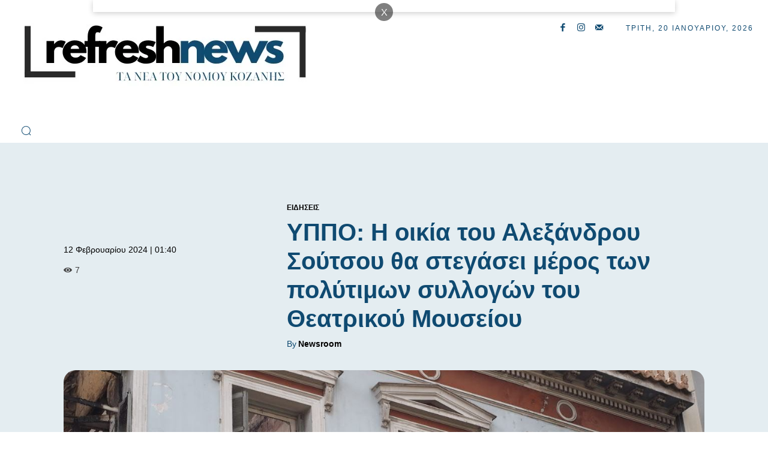

--- FILE ---
content_type: text/html; charset=UTF-8
request_url: https://refreshnews.gr/yppo-h-oikia-tou-alexandrou-soutsou-tha-stegasei-meros-ton-polytimon-syllogon-tou-theatrikou-mouseiou/
body_size: 81300
content:
<!doctype html >
<!--[if IE 8]><html class="ie8" lang="en"> <![endif]-->
<!--[if IE 9]><html class="ie9" lang="en"> <![endif]-->
<!--[if gt IE 8]><!--><html lang="el" prefix="og: https://ogp.me/ns#"> <!--<![endif]--><head><script data-no-optimize="1">var litespeed_docref=sessionStorage.getItem("litespeed_docref");litespeed_docref&&(Object.defineProperty(document,"referrer",{get:function(){return litespeed_docref}}),sessionStorage.removeItem("litespeed_docref"));</script> <title>ΥΠΠΟ: H οικία του Αλεξάνδρου Σούτσου θα στεγάσει μέρος των πολύτιμων συλλογών του Θεατρικού Μουσείου</title><meta charset="UTF-8" /><meta name="viewport" content="width=device-width, initial-scale=1.0"><link rel="pingback" href="https://refreshnews.gr/xmlrpc.php" /><link rel="icon" type="image/png" href="https://refreshnews.gr/wp-content/uploads/cropped-Refreshnews-1.jpg"><link rel="apple-touch-icon" sizes="76x76" href="https://refreshnews.gr/wp-content/uploads/Refreshnews-76.jpg"/><link rel="apple-touch-icon" sizes="120x120" href="https://refreshnews.gr/wp-content/uploads/Refreshnews-120.jpg"/><link rel="apple-touch-icon" sizes="152x152" href="https://refreshnews.gr/wp-content/uploads/Refreshnews-152.jpg"/><link rel="apple-touch-icon" sizes="114x114" href="https://refreshnews.gr/wp-content/uploads/Refreshnews-114.jpg"/><link rel="apple-touch-icon" sizes="144x144" href="https://refreshnews.gr/wp-content/uploads/Refreshnews-144.jpg"/><meta name="description" content="Ένα κτήριο-τεκμήριο της εξέλιξης του εμπορικού-ιστορικού κέντρου των Αθηνών, το δεύτερο μισό του 19ου και τις αρχές του 20ού αιώνα, η οικία Αλεξάνδρου Σούτσου επί της οδού Σταδίου 47, αποκαθίσταται, προκειμένου να στεγάσει μέρος των πολύτιμων συλλογών του Θεατρικού Μουσείου. Όπως ενημερώνει ανακοίνωση του Υπουργείου Πολιτισμού, επί της οριστικής μελέτης, που χρηματοδότησε με 1.300.000 ευρώ το Υπουργείο Πολιτισμού, γνωμοδότησε ομοφώνως θετικά το Κεντρικό Συμβούλιο Νεωτέρων Μνημείων του ΥΠΠΟ. Η Υπουργός Πολιτισμού Λίνα Μενδώνη, δήλωσε: «Το κτήριο επί της οδού Σταδίου 47, εντάσσεται σε ένα ευρύτερο σύνολο αξιόλογων κτηρίων, τα οποία αποτυπώνουν την παλαιά εικόνα της οδού Σταδίου, η οποία από τα μέσα του 19ου αιώνα αποτελεί έναν από τους κεντρικούς εμπορικούς άξονες των Αθηνών. Διαθέτει αξιόλογα χαρακτηριστικά από αρχιτεκτονική και μορφολογική άποψη και χωροθετείται σε ιδιαίτερα σημαντική πολεοδομική θέση διατηρώντας την αρχική του τυπολογία, χωρίς σημαντικές αλλοιώσεις. Αποτελεί τυπικό δείγμα κτηρίου αστικού κλασικισμού, με πλούσιο μορφολογικό διάκοσμο, στην κύρια όψη επί της οδού Σταδίου. Υπήρξε η οικία του Αλέξανδρου Σούτσου, ευεργέτη των εικαστικών τεχνών. Το 1896, με τη διαθήκη του, δώρισε την οικία του στο ελληνικό κράτος μαζί με τις συλλογές και την επίπλωσή της για να δημιουργηθεί η Εθνική Πινακοθήκη. Το 1900 με την έναρξη της λειτουργίας της Εθνικής Πινακοθήκης, η συλλογή πέρασε στο Ίδρυμα. Το νεοκλασικό της οδού Σταδίου 47, εξ αιτίας της μετατροπής του σε εμπορικό κατάστημα, παρουσίασε σοβαρά στατικά προβλήματα, ήδη εδώ και δεκαετίες, γι αυτό και σταδιακά εγκαταλείφθηκε κάθε χρήση του, το 2012. Ο σεισμός του 2018 και η πυρκαγιά του Μαϊου του 2020 επιβάρυναν περαιτέρω το κτήριο. Δρομολογούμε, μετά την ολοκλήρωση της μελέτης, όλες τις απαραίτητες ενέργειες για την ένταξη του έργου σε χρηματοδοτικό πρόγραμμα. Ετσι, είμαστε συνεπείς στη δέσμευσή μας να αποκαταστήσουμε το κτήριο και να του δώσουμε νέα χρήση, η οποία να σέβεται και να αναδεικνύει και την αρχική μορφή του κτηρίου. Η οικία Σούτσου, μετά την αποκατάστασή της θα στεγάσει μέρος της πλούσιας κληρονομιάς του Θεατρικού Μουσείου, το πολύτιμο αρχείο του και την προστατευόμενη Θεατρική Βιβλιοθήκη του, ώστε να γίνουν και πάλι προσβάσιμα σε όλους». Οι γενικές αρχές και οι στόχοι της αποκατάστασης συνοψίζονται στην ικανοποίηση των λειτουργικών αναγκών, με νέες κατασκευές που υπαγορεύονται από τη νέα χρήση και τις σύγχρονες απαιτήσεις, στην απομάκρυνση των μεταγενεστέρων στοιχείων που αλλοιώνουν λειτουργικά και μορφολογικά το κτήριο, στην αποκατάσταση της αρχικής μορφής του κτηρίου με επισκευή και επαναφορά των αυθεντικών μορφολογικών και δομικών στοιχείων, στην εξασφάλιση της στερεότητας και στεγανότητάς του, στην ενεργειακή αναβάθμιση του, με βάση την ισχύουσα νομοθεσία -στον βαθμό που αυτή δεν θίγει την αυθεντικότητά του- και του δομικού του συστήματος, στην αποτελεσματική πυροπροστασία, στη διαφύλαξη της ασφάλειας του όπως και της προστασίας εργαζομένων και επισκεπτών, επισημαίνει μεταξύ άλλων η ανακοίνωση του ΥΠΠΟ. Επίσης προσθέτει ότι, εντός του αποκατεστημένου κελύφους, σε μόνιμο και ασφαλή χώρο, προορίζεται να ενταχθεί το Αρχείο και η Θεατρική Βιβλιοθήκη του Θεατρικού Μουσείου, χαρακτηρισμένο μνημείο ως σύνολο, έτσι ώστε να αποτελέσουν αντικείμενα έκθεσης και έρευνας για τους ειδικούς μελετητές και το ευρύ κοινό. Η συλλογή, κυριότητας του Υπουργείου Πολιτισμού, αποτελεί την πλουσιότερη συλλογή θεατρικού υλικού στην Ελλάδα και ίσως τη μοναδική πηγή μελέτης και έρευνας όλων των αρχείων που αφορούν στο ελληνικό θέατρο. Περιλαμβάνει τη Θεατρική Βιβλιοθήκη, με χιλιάδες τόμους μελετών και θεατρικών έργων και την πληρέστερη συλλογή αποκομμάτων τύπου. Απαρτίζεται από εκδόσεις σχετικές με το ελληνικό και ξένο θέατρο, οι οποίες χρονολογούνται από το 1736, καθώς και από πλούσια συλλογή χειρογράφων από το 1860 και εξής. Ενδεικτικά περιλαμβάνει θεατρικές εκδόσεις και ανέκδοτα θεατρικά έργα ή χειρόγραφα, ελληνικές και ξένες θεατρολογικές εκδόσεις και μελέτες, αρχείο αποκομμάτων Τύπου, θεατρολογικά και καλλιτεχνικά περιοδικά, λευκώματα, ποικίλες εκδόσεις γενικότερου καλλιτεχνικού ενδιαφέροντος κ.α. Υπάρχουν, επίσης, ψηφιοποιημένες συλλογές όλου του πρωτογενούς υλικού του 19ου και των αρχών του 20ου αιώνα, καθώς και οπτικοακουστικών τεκμηρίων των νεότερων ετών. Η ψηφιακή βάση δεδομένων περιλαμβάνει 26.915 τεκμήρια και 1.000 ώρες οπτικοακουστικού υλικού. Η Θεατρική Βιβλιοθήκη, σήμερα, παραμένει αποθηκευμένη σε χώρο της ΕΡΤ, επί της Λ. Μεσογείων, χωρίς να είναι προσβάσιμη. H οικία του ευεργέτη Αλεξάνδρου Σούτσου στέγη για την πλούσια κληρονομιά του Θεατρικού Μουσείου Ένα κτήριο-τεκμήριο, αποκαθίσταται. Επί της οριστικής μελέτης, που χρηματοδότησε με 1.300.000€ το #ΥΠΠΟ, γνωμοδότησε ομοφώνως θετικά το ΚΣΝΜ.https://t.co/wV11ucpRCc#ΜinCultureGr — Υπουργείο Πολιτισμού (@cultureGR) February 11, 2024"/><meta name="robots" content="follow, index, max-snippet:-1, max-video-preview:-1, max-image-preview:large"/><link rel="canonical" href="https://refreshnews.gr/yppo-h-oikia-tou-alexandrou-soutsou-tha-stegasei-meros-ton-polytimon-syllogon-tou-theatrikou-mouseiou/" /><meta property="og:locale" content="el_GR" /><meta property="og:type" content="article" /><meta property="og:title" content="ΥΠΠΟ: H οικία του Αλεξάνδρου Σούτσου θα στεγάσει μέρος των πολύτιμων συλλογών του Θεατρικού Μουσείου" /><meta property="og:description" content="Ένα κτήριο-τεκμήριο της εξέλιξης του εμπορικού-ιστορικού κέντρου των Αθηνών, το δεύτερο μισό του 19ου και τις αρχές του 20ού αιώνα, η οικία Αλεξάνδρου Σούτσου επί της οδού Σταδίου 47, αποκαθίσταται, προκειμένου να στεγάσει μέρος των πολύτιμων συλλογών του Θεατρικού Μουσείου. Όπως ενημερώνει ανακοίνωση του Υπουργείου Πολιτισμού, επί της οριστικής μελέτης, που χρηματοδότησε με 1.300.000 ευρώ το Υπουργείο Πολιτισμού, γνωμοδότησε ομοφώνως θετικά το Κεντρικό Συμβούλιο Νεωτέρων Μνημείων του ΥΠΠΟ. Η Υπουργός Πολιτισμού Λίνα Μενδώνη, δήλωσε: «Το κτήριο επί της οδού Σταδίου 47, εντάσσεται σε ένα ευρύτερο σύνολο αξιόλογων κτηρίων, τα οποία αποτυπώνουν την παλαιά εικόνα της οδού Σταδίου, η οποία από τα μέσα του 19ου αιώνα αποτελεί έναν από τους κεντρικούς εμπορικούς άξονες των Αθηνών. Διαθέτει αξιόλογα χαρακτηριστικά από αρχιτεκτονική και μορφολογική άποψη και χωροθετείται σε ιδιαίτερα σημαντική πολεοδομική θέση διατηρώντας την αρχική του τυπολογία, χωρίς σημαντικές αλλοιώσεις. Αποτελεί τυπικό δείγμα κτηρίου αστικού κλασικισμού, με πλούσιο μορφολογικό διάκοσμο, στην κύρια όψη επί της οδού Σταδίου. Υπήρξε η οικία του Αλέξανδρου Σούτσου, ευεργέτη των εικαστικών τεχνών. Το 1896, με τη διαθήκη του, δώρισε την οικία του στο ελληνικό κράτος μαζί με τις συλλογές και την επίπλωσή της για να δημιουργηθεί η Εθνική Πινακοθήκη. Το 1900 με την έναρξη της λειτουργίας της Εθνικής Πινακοθήκης, η συλλογή πέρασε στο Ίδρυμα. Το νεοκλασικό της οδού Σταδίου 47, εξ αιτίας της μετατροπής του σε εμπορικό κατάστημα, παρουσίασε σοβαρά στατικά προβλήματα, ήδη εδώ και δεκαετίες, γι αυτό και σταδιακά εγκαταλείφθηκε κάθε χρήση του, το 2012. Ο σεισμός του 2018 και η πυρκαγιά του Μαϊου του 2020 επιβάρυναν περαιτέρω το κτήριο. Δρομολογούμε, μετά την ολοκλήρωση της μελέτης, όλες τις απαραίτητες ενέργειες για την ένταξη του έργου σε χρηματοδοτικό πρόγραμμα. Ετσι, είμαστε συνεπείς στη δέσμευσή μας να αποκαταστήσουμε το κτήριο και να του δώσουμε νέα χρήση, η οποία να σέβεται και να αναδεικνύει και την αρχική μορφή του κτηρίου. Η οικία Σούτσου, μετά την αποκατάστασή της θα στεγάσει μέρος της πλούσιας κληρονομιάς του Θεατρικού Μουσείου, το πολύτιμο αρχείο του και την προστατευόμενη Θεατρική Βιβλιοθήκη του, ώστε να γίνουν και πάλι προσβάσιμα σε όλους». Οι γενικές αρχές και οι στόχοι της αποκατάστασης συνοψίζονται στην ικανοποίηση των λειτουργικών αναγκών, με νέες κατασκευές που υπαγορεύονται από τη νέα χρήση και τις σύγχρονες απαιτήσεις, στην απομάκρυνση των μεταγενεστέρων στοιχείων που αλλοιώνουν λειτουργικά και μορφολογικά το κτήριο, στην αποκατάσταση της αρχικής μορφής του κτηρίου με επισκευή και επαναφορά των αυθεντικών μορφολογικών και δομικών στοιχείων, στην εξασφάλιση της στερεότητας και στεγανότητάς του, στην ενεργειακή αναβάθμιση του, με βάση την ισχύουσα νομοθεσία -στον βαθμό που αυτή δεν θίγει την αυθεντικότητά του- και του δομικού του συστήματος, στην αποτελεσματική πυροπροστασία, στη διαφύλαξη της ασφάλειας του όπως και της προστασίας εργαζομένων και επισκεπτών, επισημαίνει μεταξύ άλλων η ανακοίνωση του ΥΠΠΟ. Επίσης προσθέτει ότι, εντός του αποκατεστημένου κελύφους, σε μόνιμο και ασφαλή χώρο, προορίζεται να ενταχθεί το Αρχείο και η Θεατρική Βιβλιοθήκη του Θεατρικού Μουσείου, χαρακτηρισμένο μνημείο ως σύνολο, έτσι ώστε να αποτελέσουν αντικείμενα έκθεσης και έρευνας για τους ειδικούς μελετητές και το ευρύ κοινό. Η συλλογή, κυριότητας του Υπουργείου Πολιτισμού, αποτελεί την πλουσιότερη συλλογή θεατρικού υλικού στην Ελλάδα και ίσως τη μοναδική πηγή μελέτης και έρευνας όλων των αρχείων που αφορούν στο ελληνικό θέατρο. Περιλαμβάνει τη Θεατρική Βιβλιοθήκη, με χιλιάδες τόμους μελετών και θεατρικών έργων και την πληρέστερη συλλογή αποκομμάτων τύπου. Απαρτίζεται από εκδόσεις σχετικές με το ελληνικό και ξένο θέατρο, οι οποίες χρονολογούνται από το 1736, καθώς και από πλούσια συλλογή χειρογράφων από το 1860 και εξής. Ενδεικτικά περιλαμβάνει θεατρικές εκδόσεις και ανέκδοτα θεατρικά έργα ή χειρόγραφα, ελληνικές και ξένες θεατρολογικές εκδόσεις και μελέτες, αρχείο αποκομμάτων Τύπου, θεατρολογικά και καλλιτεχνικά περιοδικά, λευκώματα, ποικίλες εκδόσεις γενικότερου καλλιτεχνικού ενδιαφέροντος κ.α. Υπάρχουν, επίσης, ψηφιοποιημένες συλλογές όλου του πρωτογενούς υλικού του 19ου και των αρχών του 20ου αιώνα, καθώς και οπτικοακουστικών τεκμηρίων των νεότερων ετών. Η ψηφιακή βάση δεδομένων περιλαμβάνει 26.915 τεκμήρια και 1.000 ώρες οπτικοακουστικού υλικού. Η Θεατρική Βιβλιοθήκη, σήμερα, παραμένει αποθηκευμένη σε χώρο της ΕΡΤ, επί της Λ. Μεσογείων, χωρίς να είναι προσβάσιμη. H οικία του ευεργέτη Αλεξάνδρου Σούτσου στέγη για την πλούσια κληρονομιά του Θεατρικού Μουσείου Ένα κτήριο-τεκμήριο, αποκαθίσταται. Επί της οριστικής μελέτης, που χρηματοδότησε με 1.300.000€ το #ΥΠΠΟ, γνωμοδότησε ομοφώνως θετικά το ΚΣΝΜ.https://t.co/wV11ucpRCc#ΜinCultureGr — Υπουργείο Πολιτισμού (@cultureGR) February 11, 2024" /><meta property="og:url" content="https://refreshnews.gr/yppo-h-oikia-tou-alexandrou-soutsou-tha-stegasei-meros-ton-polytimon-syllogon-tou-theatrikou-mouseiou/" /><meta property="og:site_name" content="RefreshNews" /><meta property="article:publisher" content="https://www.facebook.com/RefreshNews" /><meta property="article:author" content="https://www.facebook.com/RefreshNews" /><meta property="article:tag" content="ΥΠΟΥΡΓΕΙΟ ΠΟΛΙΤΙΣΜΟΥ" /><meta property="article:section" content="Ειδήσεις" /><meta property="og:image" content="https://refreshnews.gr/wp-content/uploads/alexandros-soutsos.jpg" /><meta property="og:image:secure_url" content="https://refreshnews.gr/wp-content/uploads/alexandros-soutsos.jpg" /><meta property="og:image:width" content="1279" /><meta property="og:image:height" content="883" /><meta property="og:image:alt" content="ΥΠΠΟ: H οικία του Αλεξάνδρου Σούτσου θα στεγάσει μέρος των πολύτιμων συλλογών του Θεατρικού Μουσείου" /><meta property="og:image:type" content="image/jpeg" /><meta property="article:published_time" content="2024-02-12T01:40:04+02:00" /><meta name="twitter:card" content="summary_large_image" /><meta name="twitter:title" content="ΥΠΠΟ: H οικία του Αλεξάνδρου Σούτσου θα στεγάσει μέρος των πολύτιμων συλλογών του Θεατρικού Μουσείου" /><meta name="twitter:description" content="Ένα κτήριο-τεκμήριο της εξέλιξης του εμπορικού-ιστορικού κέντρου των Αθηνών, το δεύτερο μισό του 19ου και τις αρχές του 20ού αιώνα, η οικία Αλεξάνδρου Σούτσου επί της οδού Σταδίου 47, αποκαθίσταται, προκειμένου να στεγάσει μέρος των πολύτιμων συλλογών του Θεατρικού Μουσείου. Όπως ενημερώνει ανακοίνωση του Υπουργείου Πολιτισμού, επί της οριστικής μελέτης, που χρηματοδότησε με 1.300.000 ευρώ το Υπουργείο Πολιτισμού, γνωμοδότησε ομοφώνως θετικά το Κεντρικό Συμβούλιο Νεωτέρων Μνημείων του ΥΠΠΟ. Η Υπουργός Πολιτισμού Λίνα Μενδώνη, δήλωσε: «Το κτήριο επί της οδού Σταδίου 47, εντάσσεται σε ένα ευρύτερο σύνολο αξιόλογων κτηρίων, τα οποία αποτυπώνουν την παλαιά εικόνα της οδού Σταδίου, η οποία από τα μέσα του 19ου αιώνα αποτελεί έναν από τους κεντρικούς εμπορικούς άξονες των Αθηνών. Διαθέτει αξιόλογα χαρακτηριστικά από αρχιτεκτονική και μορφολογική άποψη και χωροθετείται σε ιδιαίτερα σημαντική πολεοδομική θέση διατηρώντας την αρχική του τυπολογία, χωρίς σημαντικές αλλοιώσεις. Αποτελεί τυπικό δείγμα κτηρίου αστικού κλασικισμού, με πλούσιο μορφολογικό διάκοσμο, στην κύρια όψη επί της οδού Σταδίου. Υπήρξε η οικία του Αλέξανδρου Σούτσου, ευεργέτη των εικαστικών τεχνών. Το 1896, με τη διαθήκη του, δώρισε την οικία του στο ελληνικό κράτος μαζί με τις συλλογές και την επίπλωσή της για να δημιουργηθεί η Εθνική Πινακοθήκη. Το 1900 με την έναρξη της λειτουργίας της Εθνικής Πινακοθήκης, η συλλογή πέρασε στο Ίδρυμα. Το νεοκλασικό της οδού Σταδίου 47, εξ αιτίας της μετατροπής του σε εμπορικό κατάστημα, παρουσίασε σοβαρά στατικά προβλήματα, ήδη εδώ και δεκαετίες, γι αυτό και σταδιακά εγκαταλείφθηκε κάθε χρήση του, το 2012. Ο σεισμός του 2018 και η πυρκαγιά του Μαϊου του 2020 επιβάρυναν περαιτέρω το κτήριο. Δρομολογούμε, μετά την ολοκλήρωση της μελέτης, όλες τις απαραίτητες ενέργειες για την ένταξη του έργου σε χρηματοδοτικό πρόγραμμα. Ετσι, είμαστε συνεπείς στη δέσμευσή μας να αποκαταστήσουμε το κτήριο και να του δώσουμε νέα χρήση, η οποία να σέβεται και να αναδεικνύει και την αρχική μορφή του κτηρίου. Η οικία Σούτσου, μετά την αποκατάστασή της θα στεγάσει μέρος της πλούσιας κληρονομιάς του Θεατρικού Μουσείου, το πολύτιμο αρχείο του και την προστατευόμενη Θεατρική Βιβλιοθήκη του, ώστε να γίνουν και πάλι προσβάσιμα σε όλους». Οι γενικές αρχές και οι στόχοι της αποκατάστασης συνοψίζονται στην ικανοποίηση των λειτουργικών αναγκών, με νέες κατασκευές που υπαγορεύονται από τη νέα χρήση και τις σύγχρονες απαιτήσεις, στην απομάκρυνση των μεταγενεστέρων στοιχείων που αλλοιώνουν λειτουργικά και μορφολογικά το κτήριο, στην αποκατάσταση της αρχικής μορφής του κτηρίου με επισκευή και επαναφορά των αυθεντικών μορφολογικών και δομικών στοιχείων, στην εξασφάλιση της στερεότητας και στεγανότητάς του, στην ενεργειακή αναβάθμιση του, με βάση την ισχύουσα νομοθεσία -στον βαθμό που αυτή δεν θίγει την αυθεντικότητά του- και του δομικού του συστήματος, στην αποτελεσματική πυροπροστασία, στη διαφύλαξη της ασφάλειας του όπως και της προστασίας εργαζομένων και επισκεπτών, επισημαίνει μεταξύ άλλων η ανακοίνωση του ΥΠΠΟ. Επίσης προσθέτει ότι, εντός του αποκατεστημένου κελύφους, σε μόνιμο και ασφαλή χώρο, προορίζεται να ενταχθεί το Αρχείο και η Θεατρική Βιβλιοθήκη του Θεατρικού Μουσείου, χαρακτηρισμένο μνημείο ως σύνολο, έτσι ώστε να αποτελέσουν αντικείμενα έκθεσης και έρευνας για τους ειδικούς μελετητές και το ευρύ κοινό. Η συλλογή, κυριότητας του Υπουργείου Πολιτισμού, αποτελεί την πλουσιότερη συλλογή θεατρικού υλικού στην Ελλάδα και ίσως τη μοναδική πηγή μελέτης και έρευνας όλων των αρχείων που αφορούν στο ελληνικό θέατρο. Περιλαμβάνει τη Θεατρική Βιβλιοθήκη, με χιλιάδες τόμους μελετών και θεατρικών έργων και την πληρέστερη συλλογή αποκομμάτων τύπου. Απαρτίζεται από εκδόσεις σχετικές με το ελληνικό και ξένο θέατρο, οι οποίες χρονολογούνται από το 1736, καθώς και από πλούσια συλλογή χειρογράφων από το 1860 και εξής. Ενδεικτικά περιλαμβάνει θεατρικές εκδόσεις και ανέκδοτα θεατρικά έργα ή χειρόγραφα, ελληνικές και ξένες θεατρολογικές εκδόσεις και μελέτες, αρχείο αποκομμάτων Τύπου, θεατρολογικά και καλλιτεχνικά περιοδικά, λευκώματα, ποικίλες εκδόσεις γενικότερου καλλιτεχνικού ενδιαφέροντος κ.α. Υπάρχουν, επίσης, ψηφιοποιημένες συλλογές όλου του πρωτογενούς υλικού του 19ου και των αρχών του 20ου αιώνα, καθώς και οπτικοακουστικών τεκμηρίων των νεότερων ετών. Η ψηφιακή βάση δεδομένων περιλαμβάνει 26.915 τεκμήρια και 1.000 ώρες οπτικοακουστικού υλικού. Η Θεατρική Βιβλιοθήκη, σήμερα, παραμένει αποθηκευμένη σε χώρο της ΕΡΤ, επί της Λ. Μεσογείων, χωρίς να είναι προσβάσιμη. H οικία του ευεργέτη Αλεξάνδρου Σούτσου στέγη για την πλούσια κληρονομιά του Θεατρικού Μουσείου Ένα κτήριο-τεκμήριο, αποκαθίσταται. Επί της οριστικής μελέτης, που χρηματοδότησε με 1.300.000€ το #ΥΠΠΟ, γνωμοδότησε ομοφώνως θετικά το ΚΣΝΜ.https://t.co/wV11ucpRCc#ΜinCultureGr — Υπουργείο Πολιτισμού (@cultureGR) February 11, 2024" /><meta name="twitter:image" content="https://refreshnews.gr/wp-content/uploads/alexandros-soutsos.jpg" /><meta name="twitter:label1" content="Written by" /><meta name="twitter:data1" content="Newsroom" /><meta name="twitter:label2" content="Time to read" /><meta name="twitter:data2" content="3 minutes" /> <script type="application/ld+json" class="rank-math-schema-pro">{"@context":"https://schema.org","@graph":[{"@type":"Organization","@id":"https://refreshnews.gr/#organization","name":"RefreshNews.gr","url":"http://refreshnews.gr","sameAs":["https://www.facebook.com/RefreshNews","https://www.youtube.com/channel/UCw-bKu6Owm-6jthCZyWtevg"],"logo":{"@type":"ImageObject","@id":"https://refreshnews.gr/#logo","url":"http://refreshnews.gr/wp-content/uploads/2017/08/Refresh2017.png","contentUrl":"http://refreshnews.gr/wp-content/uploads/2017/08/Refresh2017.png","caption":"RefreshNews","inLanguage":"el","width":"750","height":"750"}},{"@type":"WebSite","@id":"https://refreshnews.gr/#website","url":"https://refreshnews.gr","name":"RefreshNews","publisher":{"@id":"https://refreshnews.gr/#organization"},"inLanguage":"el"},{"@type":"ImageObject","@id":"https://refreshnews.gr/wp-content/uploads/alexandros-soutsos.jpg","url":"https://refreshnews.gr/wp-content/uploads/alexandros-soutsos.jpg","width":"1279","height":"883","inLanguage":"el"},{"@type":"BreadcrumbList","@id":"https://refreshnews.gr/yppo-h-oikia-tou-alexandrou-soutsou-tha-stegasei-meros-ton-polytimon-syllogon-tou-theatrikou-mouseiou/#breadcrumb","itemListElement":[{"@type":"ListItem","position":"1","item":{"@id":"https://refreshnews.gr/yppo-h-oikia-tou-alexandrou-soutsou-tha-stegasei-meros-ton-polytimon-syllogon-tou-theatrikou-mouseiou/","name":"\u03a5\u03a0\u03a0\u039f: H \u03bf\u03b9\u03ba\u03af\u03b1 \u03c4\u03bf\u03c5 \u0391\u03bb\u03b5\u03be\u03ac\u03bd\u03b4\u03c1\u03bf\u03c5 \u03a3\u03bf\u03cd\u03c4\u03c3\u03bf\u03c5 \u03b8\u03b1 \u03c3\u03c4\u03b5\u03b3\u03ac\u03c3\u03b5\u03b9 \u03bc\u03ad\u03c1\u03bf\u03c2 \u03c4\u03c9\u03bd \u03c0\u03bf\u03bb\u03cd\u03c4\u03b9\u03bc\u03c9\u03bd \u03c3\u03c5\u03bb\u03bb\u03bf\u03b3\u03ce\u03bd \u03c4\u03bf\u03c5 \u0398\u03b5\u03b1\u03c4\u03c1\u03b9\u03ba\u03bf\u03cd \u039c\u03bf\u03c5\u03c3\u03b5\u03af\u03bf\u03c5"}}]},{"@type":"WebPage","@id":"https://refreshnews.gr/yppo-h-oikia-tou-alexandrou-soutsou-tha-stegasei-meros-ton-polytimon-syllogon-tou-theatrikou-mouseiou/#webpage","url":"https://refreshnews.gr/yppo-h-oikia-tou-alexandrou-soutsou-tha-stegasei-meros-ton-polytimon-syllogon-tou-theatrikou-mouseiou/","name":"\u03a5\u03a0\u03a0\u039f: H \u03bf\u03b9\u03ba\u03af\u03b1 \u03c4\u03bf\u03c5 \u0391\u03bb\u03b5\u03be\u03ac\u03bd\u03b4\u03c1\u03bf\u03c5 \u03a3\u03bf\u03cd\u03c4\u03c3\u03bf\u03c5 \u03b8\u03b1 \u03c3\u03c4\u03b5\u03b3\u03ac\u03c3\u03b5\u03b9 \u03bc\u03ad\u03c1\u03bf\u03c2 \u03c4\u03c9\u03bd \u03c0\u03bf\u03bb\u03cd\u03c4\u03b9\u03bc\u03c9\u03bd \u03c3\u03c5\u03bb\u03bb\u03bf\u03b3\u03ce\u03bd \u03c4\u03bf\u03c5 \u0398\u03b5\u03b1\u03c4\u03c1\u03b9\u03ba\u03bf\u03cd \u039c\u03bf\u03c5\u03c3\u03b5\u03af\u03bf\u03c5","datePublished":"2024-02-12T01:40:04+02:00","dateModified":"2024-02-12T01:40:04+02:00","isPartOf":{"@id":"https://refreshnews.gr/#website"},"primaryImageOfPage":{"@id":"https://refreshnews.gr/wp-content/uploads/alexandros-soutsos.jpg"},"inLanguage":"el","breadcrumb":{"@id":"https://refreshnews.gr/yppo-h-oikia-tou-alexandrou-soutsou-tha-stegasei-meros-ton-polytimon-syllogon-tou-theatrikou-mouseiou/#breadcrumb"}},{"@type":"Person","@id":"https://refreshnews.gr/author/melodiar/","name":"Newsroom","url":"https://refreshnews.gr/author/melodiar/","image":{"@type":"ImageObject","@id":"https://refreshnews.gr/wp-content/litespeed/avatar/999b6bd09006bc51b07365cd288d60bf.jpg?ver=1768375835","url":"https://refreshnews.gr/wp-content/litespeed/avatar/999b6bd09006bc51b07365cd288d60bf.jpg?ver=1768375835","caption":"Newsroom","inLanguage":"el"},"sameAs":["http://refreshnews.gr/","https://www.facebook.com/RefreshNews","https://www.instagram.com/RefreshNews.gr/","https://www.youtube.com/channel/UCw-bKu6Owm-6jthCZyWtevg"],"worksFor":{"@id":"https://refreshnews.gr/#organization"}},{"@type":"BlogPosting","headline":"\u03a5\u03a0\u03a0\u039f: H \u03bf\u03b9\u03ba\u03af\u03b1 \u03c4\u03bf\u03c5 \u0391\u03bb\u03b5\u03be\u03ac\u03bd\u03b4\u03c1\u03bf\u03c5 \u03a3\u03bf\u03cd\u03c4\u03c3\u03bf\u03c5 \u03b8\u03b1 \u03c3\u03c4\u03b5\u03b3\u03ac\u03c3\u03b5\u03b9 \u03bc\u03ad\u03c1\u03bf\u03c2 \u03c4\u03c9\u03bd \u03c0\u03bf\u03bb\u03cd\u03c4\u03b9\u03bc\u03c9\u03bd \u03c3\u03c5\u03bb\u03bb\u03bf\u03b3\u03ce\u03bd \u03c4\u03bf\u03c5 \u0398\u03b5\u03b1\u03c4\u03c1\u03b9\u03ba\u03bf\u03cd \u039c\u03bf\u03c5\u03c3\u03b5\u03af\u03bf\u03c5","datePublished":"2024-02-12T01:40:04+02:00","dateModified":"2024-02-12T01:40:04+02:00","author":{"@id":"https://refreshnews.gr/author/melodiar/","name":"Newsroom"},"publisher":{"@id":"https://refreshnews.gr/#organization"},"description":"\u0388\u03bd\u03b1 \u03ba\u03c4\u03ae\u03c1\u03b9\u03bf-\u03c4\u03b5\u03ba\u03bc\u03ae\u03c1\u03b9\u03bf \u03c4\u03b7\u03c2 \u03b5\u03be\u03ad\u03bb\u03b9\u03be\u03b7\u03c2 \u03c4\u03bf\u03c5 \u03b5\u03bc\u03c0\u03bf\u03c1\u03b9\u03ba\u03bf\u03cd-\u03b9\u03c3\u03c4\u03bf\u03c1\u03b9\u03ba\u03bf\u03cd \u03ba\u03ad\u03bd\u03c4\u03c1\u03bf\u03c5 \u03c4\u03c9\u03bd \u0391\u03b8\u03b7\u03bd\u03ce\u03bd, \u03c4\u03bf \u03b4\u03b5\u03cd\u03c4\u03b5\u03c1\u03bf \u03bc\u03b9\u03c3\u03cc \u03c4\u03bf\u03c5 19\u03bf\u03c5 \u03ba\u03b1\u03b9 \u03c4\u03b9\u03c2 \u03b1\u03c1\u03c7\u03ad\u03c2 \u03c4\u03bf\u03c5 20\u03bf\u03cd \u03b1\u03b9\u03ce\u03bd\u03b1, \u03b7 \u03bf\u03b9\u03ba\u03af\u03b1 \u0391\u03bb\u03b5\u03be\u03ac\u03bd\u03b4\u03c1\u03bf\u03c5 \u03a3\u03bf\u03cd\u03c4\u03c3\u03bf\u03c5 \u03b5\u03c0\u03af \u03c4\u03b7\u03c2 \u03bf\u03b4\u03bf\u03cd \u03a3\u03c4\u03b1\u03b4\u03af\u03bf\u03c5 47, \u03b1\u03c0\u03bf\u03ba\u03b1\u03b8\u03af\u03c3\u03c4\u03b1\u03c4\u03b1\u03b9, \u03c0\u03c1\u03bf\u03ba\u03b5\u03b9\u03bc\u03ad\u03bd\u03bf\u03c5 \u03bd\u03b1 \u03c3\u03c4\u03b5\u03b3\u03ac\u03c3\u03b5\u03b9 \u03bc\u03ad\u03c1\u03bf\u03c2 \u03c4\u03c9\u03bd \u03c0\u03bf\u03bb\u03cd\u03c4\u03b9\u03bc\u03c9\u03bd \u03c3\u03c5\u03bb\u03bb\u03bf\u03b3\u03ce\u03bd \u03c4\u03bf\u03c5 \u0398\u03b5\u03b1\u03c4\u03c1\u03b9\u03ba\u03bf\u03cd \u039c\u03bf\u03c5\u03c3\u03b5\u03af\u03bf\u03c5. \u038c\u03c0\u03c9\u03c2 \u03b5\u03bd\u03b7\u03bc\u03b5\u03c1\u03ce\u03bd\u03b5\u03b9 \u03b1\u03bd\u03b1\u03ba\u03bf\u03af\u03bd\u03c9\u03c3\u03b7 \u03c4\u03bf\u03c5 \u03a5\u03c0\u03bf\u03c5\u03c1\u03b3\u03b5\u03af\u03bf\u03c5 \u03a0\u03bf\u03bb\u03b9\u03c4\u03b9\u03c3\u03bc\u03bf\u03cd, \u03b5\u03c0\u03af \u03c4\u03b7\u03c2 \u03bf\u03c1\u03b9\u03c3\u03c4\u03b9\u03ba\u03ae\u03c2 \u03bc\u03b5\u03bb\u03ad\u03c4\u03b7\u03c2, \u03c0\u03bf\u03c5 \u03c7\u03c1\u03b7\u03bc\u03b1\u03c4\u03bf\u03b4\u03cc\u03c4\u03b7\u03c3\u03b5 \u03bc\u03b5 1.300.000 \u03b5\u03c5\u03c1\u03ce \u03c4\u03bf \u03a5\u03c0\u03bf\u03c5\u03c1\u03b3\u03b5\u03af\u03bf \u03a0\u03bf\u03bb\u03b9\u03c4\u03b9\u03c3\u03bc\u03bf\u03cd, \u03b3\u03bd\u03c9\u03bc\u03bf\u03b4\u03cc\u03c4\u03b7\u03c3\u03b5 \u03bf\u03bc\u03bf\u03c6\u03ce\u03bd\u03c9\u03c2 \u03b8\u03b5\u03c4\u03b9\u03ba\u03ac \u03c4\u03bf \u039a\u03b5\u03bd\u03c4\u03c1\u03b9\u03ba\u03cc \u03a3\u03c5\u03bc\u03b2\u03bf\u03cd\u03bb\u03b9\u03bf \u039d\u03b5\u03c9\u03c4\u03ad\u03c1\u03c9\u03bd \u039c\u03bd\u03b7\u03bc\u03b5\u03af\u03c9\u03bd \u03c4\u03bf\u03c5 \u03a5\u03a0\u03a0\u039f. \u0397 \u03a5\u03c0\u03bf\u03c5\u03c1\u03b3\u03cc\u03c2 \u03a0\u03bf\u03bb\u03b9\u03c4\u03b9\u03c3\u03bc\u03bf\u03cd \u039b\u03af\u03bd\u03b1 \u039c\u03b5\u03bd\u03b4\u03ce\u03bd\u03b7, \u03b4\u03ae\u03bb\u03c9\u03c3\u03b5: \u00ab\u03a4\u03bf \u03ba\u03c4\u03ae\u03c1\u03b9\u03bf \u03b5\u03c0\u03af \u03c4\u03b7\u03c2 \u03bf\u03b4\u03bf\u03cd \u03a3\u03c4\u03b1\u03b4\u03af\u03bf\u03c5 47, \u03b5\u03bd\u03c4\u03ac\u03c3\u03c3\u03b5\u03c4\u03b1\u03b9 \u03c3\u03b5 \u03ad\u03bd\u03b1 \u03b5\u03c5\u03c1\u03cd\u03c4\u03b5\u03c1\u03bf \u03c3\u03cd\u03bd\u03bf\u03bb\u03bf \u03b1\u03be\u03b9\u03cc\u03bb\u03bf\u03b3\u03c9\u03bd \u03ba\u03c4\u03b7\u03c1\u03af\u03c9\u03bd, \u03c4\u03b1 \u03bf\u03c0\u03bf\u03af\u03b1 \u03b1\u03c0\u03bf\u03c4\u03c5\u03c0\u03ce\u03bd\u03bf\u03c5\u03bd \u03c4\u03b7\u03bd \u03c0\u03b1\u03bb\u03b1\u03b9\u03ac \u03b5\u03b9\u03ba\u03cc\u03bd\u03b1 \u03c4\u03b7\u03c2 \u03bf\u03b4\u03bf\u03cd \u03a3\u03c4\u03b1\u03b4\u03af\u03bf\u03c5, \u03b7 \u03bf\u03c0\u03bf\u03af\u03b1 \u03b1\u03c0\u03cc \u03c4\u03b1 \u03bc\u03ad\u03c3\u03b1 \u03c4\u03bf\u03c5 19\u03bf\u03c5 \u03b1\u03b9\u03ce\u03bd\u03b1 \u03b1\u03c0\u03bf\u03c4\u03b5\u03bb\u03b5\u03af \u03ad\u03bd\u03b1\u03bd \u03b1\u03c0\u03cc \u03c4\u03bf\u03c5\u03c2 \u03ba\u03b5\u03bd\u03c4\u03c1\u03b9\u03ba\u03bf\u03cd\u03c2 \u03b5\u03bc\u03c0\u03bf\u03c1\u03b9\u03ba\u03bf\u03cd\u03c2 \u03ac\u03be\u03bf\u03bd\u03b5\u03c2 \u03c4\u03c9\u03bd \u0391\u03b8\u03b7\u03bd\u03ce\u03bd. \u0394\u03b9\u03b1\u03b8\u03ad\u03c4\u03b5\u03b9 \u03b1\u03be\u03b9\u03cc\u03bb\u03bf\u03b3\u03b1 \u03c7\u03b1\u03c1\u03b1\u03ba\u03c4\u03b7\u03c1\u03b9\u03c3\u03c4\u03b9\u03ba\u03ac \u03b1\u03c0\u03cc \u03b1\u03c1\u03c7\u03b9\u03c4\u03b5\u03ba\u03c4\u03bf\u03bd\u03b9\u03ba\u03ae \u03ba\u03b1\u03b9 \u03bc\u03bf\u03c1\u03c6\u03bf\u03bb\u03bf\u03b3\u03b9\u03ba\u03ae \u03ac\u03c0\u03bf\u03c8\u03b7 \u03ba\u03b1\u03b9 \u03c7\u03c9\u03c1\u03bf\u03b8\u03b5\u03c4\u03b5\u03af\u03c4\u03b1\u03b9 \u03c3\u03b5 \u03b9\u03b4\u03b9\u03b1\u03af\u03c4\u03b5\u03c1\u03b1 \u03c3\u03b7\u03bc\u03b1\u03bd\u03c4\u03b9\u03ba\u03ae \u03c0\u03bf\u03bb\u03b5\u03bf\u03b4\u03bf\u03bc\u03b9\u03ba\u03ae \u03b8\u03ad\u03c3\u03b7 \u03b4\u03b9\u03b1\u03c4\u03b7\u03c1\u03ce\u03bd\u03c4\u03b1\u03c2 \u03c4\u03b7\u03bd \u03b1\u03c1\u03c7\u03b9\u03ba\u03ae \u03c4\u03bf\u03c5 \u03c4\u03c5\u03c0\u03bf\u03bb\u03bf\u03b3\u03af\u03b1, \u03c7\u03c9\u03c1\u03af\u03c2 \u03c3\u03b7\u03bc\u03b1\u03bd\u03c4\u03b9\u03ba\u03ad\u03c2 \u03b1\u03bb\u03bb\u03bf\u03b9\u03ce\u03c3\u03b5\u03b9\u03c2. \u0391\u03c0\u03bf\u03c4\u03b5\u03bb\u03b5\u03af \u03c4\u03c5\u03c0\u03b9\u03ba\u03cc \u03b4\u03b5\u03af\u03b3\u03bc\u03b1 \u03ba\u03c4\u03b7\u03c1\u03af\u03bf\u03c5 \u03b1\u03c3\u03c4\u03b9\u03ba\u03bf\u03cd \u03ba\u03bb\u03b1\u03c3\u03b9\u03ba\u03b9\u03c3\u03bc\u03bf\u03cd, \u03bc\u03b5 \u03c0\u03bb\u03bf\u03cd\u03c3\u03b9\u03bf \u03bc\u03bf\u03c1\u03c6\u03bf\u03bb\u03bf\u03b3\u03b9\u03ba\u03cc \u03b4\u03b9\u03ac\u03ba\u03bf\u03c3\u03bc\u03bf, \u03c3\u03c4\u03b7\u03bd \u03ba\u03cd\u03c1\u03b9\u03b1 \u03cc\u03c8\u03b7 \u03b5\u03c0\u03af \u03c4\u03b7\u03c2 \u03bf\u03b4\u03bf\u03cd \u03a3\u03c4\u03b1\u03b4\u03af\u03bf\u03c5. \u03a5\u03c0\u03ae\u03c1\u03be\u03b5 \u03b7 \u03bf\u03b9\u03ba\u03af\u03b1 \u03c4\u03bf\u03c5 \u0391\u03bb\u03ad\u03be\u03b1\u03bd\u03b4\u03c1\u03bf\u03c5 \u03a3\u03bf\u03cd\u03c4\u03c3\u03bf\u03c5, \u03b5\u03c5\u03b5\u03c1\u03b3\u03ad\u03c4\u03b7 \u03c4\u03c9\u03bd \u03b5\u03b9\u03ba\u03b1\u03c3\u03c4\u03b9\u03ba\u03ce\u03bd \u03c4\u03b5\u03c7\u03bd\u03ce\u03bd. \u03a4\u03bf 1896, \u03bc\u03b5 \u03c4\u03b7 \u03b4\u03b9\u03b1\u03b8\u03ae\u03ba\u03b7 \u03c4\u03bf\u03c5, \u03b4\u03ce\u03c1\u03b9\u03c3\u03b5 \u03c4\u03b7\u03bd \u03bf\u03b9\u03ba\u03af\u03b1 \u03c4\u03bf\u03c5 \u03c3\u03c4\u03bf \u03b5\u03bb\u03bb\u03b7\u03bd\u03b9\u03ba\u03cc \u03ba\u03c1\u03ac\u03c4\u03bf\u03c2 \u03bc\u03b1\u03b6\u03af \u03bc\u03b5 \u03c4\u03b9\u03c2 \u03c3\u03c5\u03bb\u03bb\u03bf\u03b3\u03ad\u03c2 \u03ba\u03b1\u03b9 \u03c4\u03b7\u03bd \u03b5\u03c0\u03af\u03c0\u03bb\u03c9\u03c3\u03ae \u03c4\u03b7\u03c2 \u03b3\u03b9\u03b1 \u03bd\u03b1 \u03b4\u03b7\u03bc\u03b9\u03bf\u03c5\u03c1\u03b3\u03b7\u03b8\u03b5\u03af \u03b7 \u0395\u03b8\u03bd\u03b9\u03ba\u03ae \u03a0\u03b9\u03bd\u03b1\u03ba\u03bf\u03b8\u03ae\u03ba\u03b7. \u03a4\u03bf 1900 \u03bc\u03b5 \u03c4\u03b7\u03bd \u03ad\u03bd\u03b1\u03c1\u03be\u03b7 \u03c4\u03b7\u03c2 \u03bb\u03b5\u03b9\u03c4\u03bf\u03c5\u03c1\u03b3\u03af\u03b1\u03c2 \u03c4\u03b7\u03c2 \u0395\u03b8\u03bd\u03b9\u03ba\u03ae\u03c2 \u03a0\u03b9\u03bd\u03b1\u03ba\u03bf\u03b8\u03ae\u03ba\u03b7\u03c2, \u03b7 \u03c3\u03c5\u03bb\u03bb\u03bf\u03b3\u03ae \u03c0\u03ad\u03c1\u03b1\u03c3\u03b5 \u03c3\u03c4\u03bf \u038a\u03b4\u03c1\u03c5\u03bc\u03b1. \u03a4\u03bf \u03bd\u03b5\u03bf\u03ba\u03bb\u03b1\u03c3\u03b9\u03ba\u03cc \u03c4\u03b7\u03c2 \u03bf\u03b4\u03bf\u03cd \u03a3\u03c4\u03b1\u03b4\u03af\u03bf\u03c5 47, \u03b5\u03be \u03b1\u03b9\u03c4\u03af\u03b1\u03c2 \u03c4\u03b7\u03c2 \u03bc\u03b5\u03c4\u03b1\u03c4\u03c1\u03bf\u03c0\u03ae\u03c2 \u03c4\u03bf\u03c5 \u03c3\u03b5 \u03b5\u03bc\u03c0\u03bf\u03c1\u03b9\u03ba\u03cc \u03ba\u03b1\u03c4\u03ac\u03c3\u03c4\u03b7\u03bc\u03b1, \u03c0\u03b1\u03c1\u03bf\u03c5\u03c3\u03af\u03b1\u03c3\u03b5 \u03c3\u03bf\u03b2\u03b1\u03c1\u03ac \u03c3\u03c4\u03b1\u03c4\u03b9\u03ba\u03ac \u03c0\u03c1\u03bf\u03b2\u03bb\u03ae\u03bc\u03b1\u03c4\u03b1, \u03ae\u03b4\u03b7 \u03b5\u03b4\u03ce \u03ba\u03b1\u03b9 \u03b4\u03b5\u03ba\u03b1\u03b5\u03c4\u03af\u03b5\u03c2, \u03b3\u03b9 \u03b1\u03c5\u03c4\u03cc \u03ba\u03b1\u03b9 \u03c3\u03c4\u03b1\u03b4\u03b9\u03b1\u03ba\u03ac \u03b5\u03b3\u03ba\u03b1\u03c4\u03b1\u03bb\u03b5\u03af\u03c6\u03b8\u03b7\u03ba\u03b5 \u03ba\u03ac\u03b8\u03b5 \u03c7\u03c1\u03ae\u03c3\u03b7 \u03c4\u03bf\u03c5, \u03c4\u03bf 2012. \u039f \u03c3\u03b5\u03b9\u03c3\u03bc\u03cc\u03c2 \u03c4\u03bf\u03c5 2018 \u03ba\u03b1\u03b9 \u03b7 \u03c0\u03c5\u03c1\u03ba\u03b1\u03b3\u03b9\u03ac \u03c4\u03bf\u03c5 \u039c\u03b1\u03ca\u03bf\u03c5 \u03c4\u03bf\u03c5 2020 \u03b5\u03c0\u03b9\u03b2\u03ac\u03c1\u03c5\u03bd\u03b1\u03bd \u03c0\u03b5\u03c1\u03b1\u03b9\u03c4\u03ad\u03c1\u03c9 \u03c4\u03bf \u03ba\u03c4\u03ae\u03c1\u03b9\u03bf. \u0394\u03c1\u03bf\u03bc\u03bf\u03bb\u03bf\u03b3\u03bf\u03cd\u03bc\u03b5, \u03bc\u03b5\u03c4\u03ac \u03c4\u03b7\u03bd \u03bf\u03bb\u03bf\u03ba\u03bb\u03ae\u03c1\u03c9\u03c3\u03b7 \u03c4\u03b7\u03c2 \u03bc\u03b5\u03bb\u03ad\u03c4\u03b7\u03c2, \u03cc\u03bb\u03b5\u03c2 \u03c4\u03b9\u03c2 \u03b1\u03c0\u03b1\u03c1\u03b1\u03af\u03c4\u03b7\u03c4\u03b5\u03c2 \u03b5\u03bd\u03ad\u03c1\u03b3\u03b5\u03b9\u03b5\u03c2 \u03b3\u03b9\u03b1 \u03c4\u03b7\u03bd \u03ad\u03bd\u03c4\u03b1\u03be\u03b7 \u03c4\u03bf\u03c5 \u03ad\u03c1\u03b3\u03bf\u03c5 \u03c3\u03b5 \u03c7\u03c1\u03b7\u03bc\u03b1\u03c4\u03bf\u03b4\u03bf\u03c4\u03b9\u03ba\u03cc \u03c0\u03c1\u03cc\u03b3\u03c1\u03b1\u03bc\u03bc\u03b1. \u0395\u03c4\u03c3\u03b9, \u03b5\u03af\u03bc\u03b1\u03c3\u03c4\u03b5 \u03c3\u03c5\u03bd\u03b5\u03c0\u03b5\u03af\u03c2 \u03c3\u03c4\u03b7 \u03b4\u03ad\u03c3\u03bc\u03b5\u03c5\u03c3\u03ae \u03bc\u03b1\u03c2 \u03bd\u03b1 \u03b1\u03c0\u03bf\u03ba\u03b1\u03c4\u03b1\u03c3\u03c4\u03ae\u03c3\u03bf\u03c5\u03bc\u03b5 \u03c4\u03bf \u03ba\u03c4\u03ae\u03c1\u03b9\u03bf \u03ba\u03b1\u03b9 \u03bd\u03b1 \u03c4\u03bf\u03c5 \u03b4\u03ce\u03c3\u03bf\u03c5\u03bc\u03b5 \u03bd\u03ad\u03b1 \u03c7\u03c1\u03ae\u03c3\u03b7, \u03b7 \u03bf\u03c0\u03bf\u03af\u03b1 \u03bd\u03b1 \u03c3\u03ad\u03b2\u03b5\u03c4\u03b1\u03b9 \u03ba\u03b1\u03b9 \u03bd\u03b1 \u03b1\u03bd\u03b1\u03b4\u03b5\u03b9\u03ba\u03bd\u03cd\u03b5\u03b9 \u03ba\u03b1\u03b9 \u03c4\u03b7\u03bd \u03b1\u03c1\u03c7\u03b9\u03ba\u03ae \u03bc\u03bf\u03c1\u03c6\u03ae \u03c4\u03bf\u03c5 \u03ba\u03c4\u03b7\u03c1\u03af\u03bf\u03c5. \u0397 \u03bf\u03b9\u03ba\u03af\u03b1 \u03a3\u03bf\u03cd\u03c4\u03c3\u03bf\u03c5, \u03bc\u03b5\u03c4\u03ac \u03c4\u03b7\u03bd \u03b1\u03c0\u03bf\u03ba\u03b1\u03c4\u03ac\u03c3\u03c4\u03b1\u03c3\u03ae \u03c4\u03b7\u03c2 \u03b8\u03b1 \u03c3\u03c4\u03b5\u03b3\u03ac\u03c3\u03b5\u03b9 \u03bc\u03ad\u03c1\u03bf\u03c2 \u03c4\u03b7\u03c2 \u03c0\u03bb\u03bf\u03cd\u03c3\u03b9\u03b1\u03c2 \u03ba\u03bb\u03b7\u03c1\u03bf\u03bd\u03bf\u03bc\u03b9\u03ac\u03c2 \u03c4\u03bf\u03c5 \u0398\u03b5\u03b1\u03c4\u03c1\u03b9\u03ba\u03bf\u03cd \u039c\u03bf\u03c5\u03c3\u03b5\u03af\u03bf\u03c5, \u03c4\u03bf \u03c0\u03bf\u03bb\u03cd\u03c4\u03b9\u03bc\u03bf \u03b1\u03c1\u03c7\u03b5\u03af\u03bf \u03c4\u03bf\u03c5 \u03ba\u03b1\u03b9 \u03c4\u03b7\u03bd \u03c0\u03c1\u03bf\u03c3\u03c4\u03b1\u03c4\u03b5\u03c5\u03cc\u03bc\u03b5\u03bd\u03b7 \u0398\u03b5\u03b1\u03c4\u03c1\u03b9\u03ba\u03ae \u0392\u03b9\u03b2\u03bb\u03b9\u03bf\u03b8\u03ae\u03ba\u03b7 \u03c4\u03bf\u03c5, \u03ce\u03c3\u03c4\u03b5 \u03bd\u03b1 \u03b3\u03af\u03bd\u03bf\u03c5\u03bd \u03ba\u03b1\u03b9 \u03c0\u03ac\u03bb\u03b9 \u03c0\u03c1\u03bf\u03c3\u03b2\u03ac\u03c3\u03b9\u03bc\u03b1 \u03c3\u03b5 \u03cc\u03bb\u03bf\u03c5\u03c2\u00bb. \u039f\u03b9 \u03b3\u03b5\u03bd\u03b9\u03ba\u03ad\u03c2 \u03b1\u03c1\u03c7\u03ad\u03c2 \u03ba\u03b1\u03b9 \u03bf\u03b9 \u03c3\u03c4\u03cc\u03c7\u03bf\u03b9 \u03c4\u03b7\u03c2 \u03b1\u03c0\u03bf\u03ba\u03b1\u03c4\u03ac\u03c3\u03c4\u03b1\u03c3\u03b7\u03c2 \u03c3\u03c5\u03bd\u03bf\u03c8\u03af\u03b6\u03bf\u03bd\u03c4\u03b1\u03b9 \u03c3\u03c4\u03b7\u03bd \u03b9\u03ba\u03b1\u03bd\u03bf\u03c0\u03bf\u03af\u03b7\u03c3\u03b7 \u03c4\u03c9\u03bd \u03bb\u03b5\u03b9\u03c4\u03bf\u03c5\u03c1\u03b3\u03b9\u03ba\u03ce\u03bd \u03b1\u03bd\u03b1\u03b3\u03ba\u03ce\u03bd, \u03bc\u03b5 \u03bd\u03ad\u03b5\u03c2 \u03ba\u03b1\u03c4\u03b1\u03c3\u03ba\u03b5\u03c5\u03ad\u03c2 \u03c0\u03bf\u03c5 \u03c5\u03c0\u03b1\u03b3\u03bf\u03c1\u03b5\u03cd\u03bf\u03bd\u03c4\u03b1\u03b9 \u03b1\u03c0\u03cc \u03c4\u03b7 \u03bd\u03ad\u03b1 \u03c7\u03c1\u03ae\u03c3\u03b7 \u03ba\u03b1\u03b9 \u03c4\u03b9\u03c2 \u03c3\u03cd\u03b3\u03c7\u03c1\u03bf\u03bd\u03b5\u03c2 \u03b1\u03c0\u03b1\u03b9\u03c4\u03ae\u03c3\u03b5\u03b9\u03c2, \u03c3\u03c4\u03b7\u03bd \u03b1\u03c0\u03bf\u03bc\u03ac\u03ba\u03c1\u03c5\u03bd\u03c3\u03b7 \u03c4\u03c9\u03bd \u03bc\u03b5\u03c4\u03b1\u03b3\u03b5\u03bd\u03b5\u03c3\u03c4\u03ad\u03c1\u03c9\u03bd \u03c3\u03c4\u03bf\u03b9\u03c7\u03b5\u03af\u03c9\u03bd \u03c0\u03bf\u03c5 \u03b1\u03bb\u03bb\u03bf\u03b9\u03ce\u03bd\u03bf\u03c5\u03bd \u03bb\u03b5\u03b9\u03c4\u03bf\u03c5\u03c1\u03b3\u03b9\u03ba\u03ac \u03ba\u03b1\u03b9 \u03bc\u03bf\u03c1\u03c6\u03bf\u03bb\u03bf\u03b3\u03b9\u03ba\u03ac \u03c4\u03bf \u03ba\u03c4\u03ae\u03c1\u03b9\u03bf, \u03c3\u03c4\u03b7\u03bd \u03b1\u03c0\u03bf\u03ba\u03b1\u03c4\u03ac\u03c3\u03c4\u03b1\u03c3\u03b7 \u03c4\u03b7\u03c2 \u03b1\u03c1\u03c7\u03b9\u03ba\u03ae\u03c2 \u03bc\u03bf\u03c1\u03c6\u03ae\u03c2 \u03c4\u03bf\u03c5 \u03ba\u03c4\u03b7\u03c1\u03af\u03bf\u03c5 \u03bc\u03b5 \u03b5\u03c0\u03b9\u03c3\u03ba\u03b5\u03c5\u03ae \u03ba\u03b1\u03b9 \u03b5\u03c0\u03b1\u03bd\u03b1\u03c6\u03bf\u03c1\u03ac \u03c4\u03c9\u03bd \u03b1\u03c5\u03b8\u03b5\u03bd\u03c4\u03b9\u03ba\u03ce\u03bd \u03bc\u03bf\u03c1\u03c6\u03bf\u03bb\u03bf\u03b3\u03b9\u03ba\u03ce\u03bd \u03ba\u03b1\u03b9 \u03b4\u03bf\u03bc\u03b9\u03ba\u03ce\u03bd \u03c3\u03c4\u03bf\u03b9\u03c7\u03b5\u03af\u03c9\u03bd, \u03c3\u03c4\u03b7\u03bd \u03b5\u03be\u03b1\u03c3\u03c6\u03ac\u03bb\u03b9\u03c3\u03b7 \u03c4\u03b7\u03c2 \u03c3\u03c4\u03b5\u03c1\u03b5\u03cc\u03c4\u03b7\u03c4\u03b1\u03c2 \u03ba\u03b1\u03b9 \u03c3\u03c4\u03b5\u03b3\u03b1\u03bd\u03cc\u03c4\u03b7\u03c4\u03ac\u03c2 \u03c4\u03bf\u03c5, \u03c3\u03c4\u03b7\u03bd \u03b5\u03bd\u03b5\u03c1\u03b3\u03b5\u03b9\u03b1\u03ba\u03ae \u03b1\u03bd\u03b1\u03b2\u03ac\u03b8\u03bc\u03b9\u03c3\u03b7 \u03c4\u03bf\u03c5, \u03bc\u03b5 \u03b2\u03ac\u03c3\u03b7 \u03c4\u03b7\u03bd \u03b9\u03c3\u03c7\u03cd\u03bf\u03c5\u03c3\u03b1 \u03bd\u03bf\u03bc\u03bf\u03b8\u03b5\u03c3\u03af\u03b1 -\u03c3\u03c4\u03bf\u03bd \u03b2\u03b1\u03b8\u03bc\u03cc \u03c0\u03bf\u03c5 \u03b1\u03c5\u03c4\u03ae \u03b4\u03b5\u03bd \u03b8\u03af\u03b3\u03b5\u03b9 \u03c4\u03b7\u03bd \u03b1\u03c5\u03b8\u03b5\u03bd\u03c4\u03b9\u03ba\u03cc\u03c4\u03b7\u03c4\u03ac \u03c4\u03bf\u03c5- \u03ba\u03b1\u03b9 \u03c4\u03bf\u03c5 \u03b4\u03bf\u03bc\u03b9\u03ba\u03bf\u03cd \u03c4\u03bf\u03c5 \u03c3\u03c5\u03c3\u03c4\u03ae\u03bc\u03b1\u03c4\u03bf\u03c2, \u03c3\u03c4\u03b7\u03bd \u03b1\u03c0\u03bf\u03c4\u03b5\u03bb\u03b5\u03c3\u03bc\u03b1\u03c4\u03b9\u03ba\u03ae \u03c0\u03c5\u03c1\u03bf\u03c0\u03c1\u03bf\u03c3\u03c4\u03b1\u03c3\u03af\u03b1, \u03c3\u03c4\u03b7 \u03b4\u03b9\u03b1\u03c6\u03cd\u03bb\u03b1\u03be\u03b7 \u03c4\u03b7\u03c2 \u03b1\u03c3\u03c6\u03ac\u03bb\u03b5\u03b9\u03b1\u03c2 \u03c4\u03bf\u03c5 \u03cc\u03c0\u03c9\u03c2 \u03ba\u03b1\u03b9 \u03c4\u03b7\u03c2 \u03c0\u03c1\u03bf\u03c3\u03c4\u03b1\u03c3\u03af\u03b1\u03c2 \u03b5\u03c1\u03b3\u03b1\u03b6\u03bf\u03bc\u03ad\u03bd\u03c9\u03bd \u03ba\u03b1\u03b9 \u03b5\u03c0\u03b9\u03c3\u03ba\u03b5\u03c0\u03c4\u03ce\u03bd, \u03b5\u03c0\u03b9\u03c3\u03b7\u03bc\u03b1\u03af\u03bd\u03b5\u03b9 \u03bc\u03b5\u03c4\u03b1\u03be\u03cd \u03ac\u03bb\u03bb\u03c9\u03bd \u03b7 \u03b1\u03bd\u03b1\u03ba\u03bf\u03af\u03bd\u03c9\u03c3\u03b7 \u03c4\u03bf\u03c5 \u03a5\u03a0\u03a0\u039f. \u0395\u03c0\u03af\u03c3\u03b7\u03c2 \u03c0\u03c1\u03bf\u03c3\u03b8\u03ad\u03c4\u03b5\u03b9 \u03cc\u03c4\u03b9, \u03b5\u03bd\u03c4\u03cc\u03c2 \u03c4\u03bf\u03c5 \u03b1\u03c0\u03bf\u03ba\u03b1\u03c4\u03b5\u03c3\u03c4\u03b7\u03bc\u03ad\u03bd\u03bf\u03c5 \u03ba\u03b5\u03bb\u03cd\u03c6\u03bf\u03c5\u03c2, \u03c3\u03b5 \u03bc\u03cc\u03bd\u03b9\u03bc\u03bf \u03ba\u03b1\u03b9 \u03b1\u03c3\u03c6\u03b1\u03bb\u03ae \u03c7\u03ce\u03c1\u03bf, \u03c0\u03c1\u03bf\u03bf\u03c1\u03af\u03b6\u03b5\u03c4\u03b1\u03b9 \u03bd\u03b1 \u03b5\u03bd\u03c4\u03b1\u03c7\u03b8\u03b5\u03af \u03c4\u03bf \u0391\u03c1\u03c7\u03b5\u03af\u03bf \u03ba\u03b1\u03b9 \u03b7 \u0398\u03b5\u03b1\u03c4\u03c1\u03b9\u03ba\u03ae \u0392\u03b9\u03b2\u03bb\u03b9\u03bf\u03b8\u03ae\u03ba\u03b7 \u03c4\u03bf\u03c5 \u0398\u03b5\u03b1\u03c4\u03c1\u03b9\u03ba\u03bf\u03cd \u039c\u03bf\u03c5\u03c3\u03b5\u03af\u03bf\u03c5, \u03c7\u03b1\u03c1\u03b1\u03ba\u03c4\u03b7\u03c1\u03b9\u03c3\u03bc\u03ad\u03bd\u03bf \u03bc\u03bd\u03b7\u03bc\u03b5\u03af\u03bf \u03c9\u03c2 \u03c3\u03cd\u03bd\u03bf\u03bb\u03bf, \u03ad\u03c4\u03c3\u03b9 \u03ce\u03c3\u03c4\u03b5 \u03bd\u03b1 \u03b1\u03c0\u03bf\u03c4\u03b5\u03bb\u03ad\u03c3\u03bf\u03c5\u03bd \u03b1\u03bd\u03c4\u03b9\u03ba\u03b5\u03af\u03bc\u03b5\u03bd\u03b1 \u03ad\u03ba\u03b8\u03b5\u03c3\u03b7\u03c2 \u03ba\u03b1\u03b9 \u03ad\u03c1\u03b5\u03c5\u03bd\u03b1\u03c2 \u03b3\u03b9\u03b1 \u03c4\u03bf\u03c5\u03c2 \u03b5\u03b9\u03b4\u03b9\u03ba\u03bf\u03cd\u03c2 \u03bc\u03b5\u03bb\u03b5\u03c4\u03b7\u03c4\u03ad\u03c2 \u03ba\u03b1\u03b9 \u03c4\u03bf \u03b5\u03c5\u03c1\u03cd \u03ba\u03bf\u03b9\u03bd\u03cc. \u0397 \u03c3\u03c5\u03bb\u03bb\u03bf\u03b3\u03ae, \u03ba\u03c5\u03c1\u03b9\u03cc\u03c4\u03b7\u03c4\u03b1\u03c2 \u03c4\u03bf\u03c5 \u03a5\u03c0\u03bf\u03c5\u03c1\u03b3\u03b5\u03af\u03bf\u03c5 \u03a0\u03bf\u03bb\u03b9\u03c4\u03b9\u03c3\u03bc\u03bf\u03cd, \u03b1\u03c0\u03bf\u03c4\u03b5\u03bb\u03b5\u03af \u03c4\u03b7\u03bd \u03c0\u03bb\u03bf\u03c5\u03c3\u03b9\u03cc\u03c4\u03b5\u03c1\u03b7 \u03c3\u03c5\u03bb\u03bb\u03bf\u03b3\u03ae \u03b8\u03b5\u03b1\u03c4\u03c1\u03b9\u03ba\u03bf\u03cd \u03c5\u03bb\u03b9\u03ba\u03bf\u03cd \u03c3\u03c4\u03b7\u03bd \u0395\u03bb\u03bb\u03ac\u03b4\u03b1 \u03ba\u03b1\u03b9 \u03af\u03c3\u03c9\u03c2 \u03c4\u03b7 \u03bc\u03bf\u03bd\u03b1\u03b4\u03b9\u03ba\u03ae \u03c0\u03b7\u03b3\u03ae \u03bc\u03b5\u03bb\u03ad\u03c4\u03b7\u03c2 \u03ba\u03b1\u03b9 \u03ad\u03c1\u03b5\u03c5\u03bd\u03b1\u03c2 \u03cc\u03bb\u03c9\u03bd \u03c4\u03c9\u03bd \u03b1\u03c1\u03c7\u03b5\u03af\u03c9\u03bd \u03c0\u03bf\u03c5 \u03b1\u03c6\u03bf\u03c1\u03bf\u03cd\u03bd \u03c3\u03c4\u03bf \u03b5\u03bb\u03bb\u03b7\u03bd\u03b9\u03ba\u03cc \u03b8\u03ad\u03b1\u03c4\u03c1\u03bf. \u03a0\u03b5\u03c1\u03b9\u03bb\u03b1\u03bc\u03b2\u03ac\u03bd\u03b5\u03b9 \u03c4\u03b7 \u0398\u03b5\u03b1\u03c4\u03c1\u03b9\u03ba\u03ae \u0392\u03b9\u03b2\u03bb\u03b9\u03bf\u03b8\u03ae\u03ba\u03b7, \u03bc\u03b5 \u03c7\u03b9\u03bb\u03b9\u03ac\u03b4\u03b5\u03c2 \u03c4\u03cc\u03bc\u03bf\u03c5\u03c2 \u03bc\u03b5\u03bb\u03b5\u03c4\u03ce\u03bd \u03ba\u03b1\u03b9 \u03b8\u03b5\u03b1\u03c4\u03c1\u03b9\u03ba\u03ce\u03bd \u03ad\u03c1\u03b3\u03c9\u03bd \u03ba\u03b1\u03b9 \u03c4\u03b7\u03bd \u03c0\u03bb\u03b7\u03c1\u03ad\u03c3\u03c4\u03b5\u03c1\u03b7 \u03c3\u03c5\u03bb\u03bb\u03bf\u03b3\u03ae \u03b1\u03c0\u03bf\u03ba\u03bf\u03bc\u03bc\u03ac\u03c4\u03c9\u03bd \u03c4\u03cd\u03c0\u03bf\u03c5. \u0391\u03c0\u03b1\u03c1\u03c4\u03af\u03b6\u03b5\u03c4\u03b1\u03b9 \u03b1\u03c0\u03cc \u03b5\u03ba\u03b4\u03cc\u03c3\u03b5\u03b9\u03c2 \u03c3\u03c7\u03b5\u03c4\u03b9\u03ba\u03ad\u03c2 \u03bc\u03b5 \u03c4\u03bf \u03b5\u03bb\u03bb\u03b7\u03bd\u03b9\u03ba\u03cc \u03ba\u03b1\u03b9 \u03be\u03ad\u03bd\u03bf \u03b8\u03ad\u03b1\u03c4\u03c1\u03bf, \u03bf\u03b9 \u03bf\u03c0\u03bf\u03af\u03b5\u03c2 \u03c7\u03c1\u03bf\u03bd\u03bf\u03bb\u03bf\u03b3\u03bf\u03cd\u03bd\u03c4\u03b1\u03b9 \u03b1\u03c0\u03cc \u03c4\u03bf 1736, \u03ba\u03b1\u03b8\u03ce\u03c2 \u03ba\u03b1\u03b9 \u03b1\u03c0\u03cc \u03c0\u03bb\u03bf\u03cd\u03c3\u03b9\u03b1 \u03c3\u03c5\u03bb\u03bb\u03bf\u03b3\u03ae \u03c7\u03b5\u03b9\u03c1\u03bf\u03b3\u03c1\u03ac\u03c6\u03c9\u03bd \u03b1\u03c0\u03cc \u03c4\u03bf 1860 \u03ba\u03b1\u03b9 \u03b5\u03be\u03ae\u03c2. \u0395\u03bd\u03b4\u03b5\u03b9\u03ba\u03c4\u03b9\u03ba\u03ac \u03c0\u03b5\u03c1\u03b9\u03bb\u03b1\u03bc\u03b2\u03ac\u03bd\u03b5\u03b9 \u03b8\u03b5\u03b1\u03c4\u03c1\u03b9\u03ba\u03ad\u03c2 \u03b5\u03ba\u03b4\u03cc\u03c3\u03b5\u03b9\u03c2 \u03ba\u03b1\u03b9 \u03b1\u03bd\u03ad\u03ba\u03b4\u03bf\u03c4\u03b1 \u03b8\u03b5\u03b1\u03c4\u03c1\u03b9\u03ba\u03ac \u03ad\u03c1\u03b3\u03b1 \u03ae \u03c7\u03b5\u03b9\u03c1\u03cc\u03b3\u03c1\u03b1\u03c6\u03b1, \u03b5\u03bb\u03bb\u03b7\u03bd\u03b9\u03ba\u03ad\u03c2 \u03ba\u03b1\u03b9 \u03be\u03ad\u03bd\u03b5\u03c2 \u03b8\u03b5\u03b1\u03c4\u03c1\u03bf\u03bb\u03bf\u03b3\u03b9\u03ba\u03ad\u03c2 \u03b5\u03ba\u03b4\u03cc\u03c3\u03b5\u03b9\u03c2 \u03ba\u03b1\u03b9 \u03bc\u03b5\u03bb\u03ad\u03c4\u03b5\u03c2, \u03b1\u03c1\u03c7\u03b5\u03af\u03bf \u03b1\u03c0\u03bf\u03ba\u03bf\u03bc\u03bc\u03ac\u03c4\u03c9\u03bd \u03a4\u03cd\u03c0\u03bf\u03c5, \u03b8\u03b5\u03b1\u03c4\u03c1\u03bf\u03bb\u03bf\u03b3\u03b9\u03ba\u03ac \u03ba\u03b1\u03b9 \u03ba\u03b1\u03bb\u03bb\u03b9\u03c4\u03b5\u03c7\u03bd\u03b9\u03ba\u03ac \u03c0\u03b5\u03c1\u03b9\u03bf\u03b4\u03b9\u03ba\u03ac, \u03bb\u03b5\u03c5\u03ba\u03ce\u03bc\u03b1\u03c4\u03b1, \u03c0\u03bf\u03b9\u03ba\u03af\u03bb\u03b5\u03c2 \u03b5\u03ba\u03b4\u03cc\u03c3\u03b5\u03b9\u03c2 \u03b3\u03b5\u03bd\u03b9\u03ba\u03cc\u03c4\u03b5\u03c1\u03bf\u03c5 \u03ba\u03b1\u03bb\u03bb\u03b9\u03c4\u03b5\u03c7\u03bd\u03b9\u03ba\u03bf\u03cd \u03b5\u03bd\u03b4\u03b9\u03b1\u03c6\u03ad\u03c1\u03bf\u03bd\u03c4\u03bf\u03c2 \u03ba.\u03b1. \u03a5\u03c0\u03ac\u03c1\u03c7\u03bf\u03c5\u03bd, \u03b5\u03c0\u03af\u03c3\u03b7\u03c2, \u03c8\u03b7\u03c6\u03b9\u03bf\u03c0\u03bf\u03b9\u03b7\u03bc\u03ad\u03bd\u03b5\u03c2 \u03c3\u03c5\u03bb\u03bb\u03bf\u03b3\u03ad\u03c2 \u03cc\u03bb\u03bf\u03c5 \u03c4\u03bf\u03c5 \u03c0\u03c1\u03c9\u03c4\u03bf\u03b3\u03b5\u03bd\u03bf\u03cd\u03c2 \u03c5\u03bb\u03b9\u03ba\u03bf\u03cd \u03c4\u03bf\u03c5 19\u03bf\u03c5 \u03ba\u03b1\u03b9 \u03c4\u03c9\u03bd \u03b1\u03c1\u03c7\u03ce\u03bd \u03c4\u03bf\u03c5 20\u03bf\u03c5 \u03b1\u03b9\u03ce\u03bd\u03b1, \u03ba\u03b1\u03b8\u03ce\u03c2 \u03ba\u03b1\u03b9 \u03bf\u03c0\u03c4\u03b9\u03ba\u03bf\u03b1\u03ba\u03bf\u03c5\u03c3\u03c4\u03b9\u03ba\u03ce\u03bd \u03c4\u03b5\u03ba\u03bc\u03b7\u03c1\u03af\u03c9\u03bd \u03c4\u03c9\u03bd \u03bd\u03b5\u03cc\u03c4\u03b5\u03c1\u03c9\u03bd \u03b5\u03c4\u03ce\u03bd. \u0397 \u03c8\u03b7\u03c6\u03b9\u03b1\u03ba\u03ae \u03b2\u03ac\u03c3\u03b7 \u03b4\u03b5\u03b4\u03bf\u03bc\u03ad\u03bd\u03c9\u03bd \u03c0\u03b5\u03c1\u03b9\u03bb\u03b1\u03bc\u03b2\u03ac\u03bd\u03b5\u03b9 26.915 \u03c4\u03b5\u03ba\u03bc\u03ae\u03c1\u03b9\u03b1 \u03ba\u03b1\u03b9 1.000 \u03ce\u03c1\u03b5\u03c2 \u03bf\u03c0\u03c4\u03b9\u03ba\u03bf\u03b1\u03ba\u03bf\u03c5\u03c3\u03c4\u03b9\u03ba\u03bf\u03cd \u03c5\u03bb\u03b9\u03ba\u03bf\u03cd. \u0397 \u0398\u03b5\u03b1\u03c4\u03c1\u03b9\u03ba\u03ae \u0392\u03b9\u03b2\u03bb\u03b9\u03bf\u03b8\u03ae\u03ba\u03b7, \u03c3\u03ae\u03bc\u03b5\u03c1\u03b1, \u03c0\u03b1\u03c1\u03b1\u03bc\u03ad\u03bd\u03b5\u03b9 \u03b1\u03c0\u03bf\u03b8\u03b7\u03ba\u03b5\u03c5\u03bc\u03ad\u03bd\u03b7 \u03c3\u03b5 \u03c7\u03ce\u03c1\u03bf \u03c4\u03b7\u03c2 \u0395\u03a1\u03a4, \u03b5\u03c0\u03af \u03c4\u03b7\u03c2 \u039b. \u039c\u03b5\u03c3\u03bf\u03b3\u03b5\u03af\u03c9\u03bd, \u03c7\u03c9\u03c1\u03af\u03c2 \u03bd\u03b1 \u03b5\u03af\u03bd\u03b1\u03b9 \u03c0\u03c1\u03bf\u03c3\u03b2\u03ac\u03c3\u03b9\u03bc\u03b7. H \u03bf\u03b9\u03ba\u03af\u03b1 \u03c4\u03bf\u03c5 \u03b5\u03c5\u03b5\u03c1\u03b3\u03ad\u03c4\u03b7 \u0391\u03bb\u03b5\u03be\u03ac\u03bd\u03b4\u03c1\u03bf\u03c5 \u03a3\u03bf\u03cd\u03c4\u03c3\u03bf\u03c5 \u03c3\u03c4\u03ad\u03b3\u03b7 \u03b3\u03b9\u03b1 \u03c4\u03b7\u03bd \u03c0\u03bb\u03bf\u03cd\u03c3\u03b9\u03b1 \u03ba\u03bb\u03b7\u03c1\u03bf\u03bd\u03bf\u03bc\u03b9\u03ac \u03c4\u03bf\u03c5 \u0398\u03b5\u03b1\u03c4\u03c1\u03b9\u03ba\u03bf\u03cd \u039c\u03bf\u03c5\u03c3\u03b5\u03af\u03bf\u03c5 \u0388\u03bd\u03b1 \u03ba\u03c4\u03ae\u03c1\u03b9\u03bf-\u03c4\u03b5\u03ba\u03bc\u03ae\u03c1\u03b9\u03bf, \u03b1\u03c0\u03bf\u03ba\u03b1\u03b8\u03af\u03c3\u03c4\u03b1\u03c4\u03b1\u03b9. \u0395\u03c0\u03af \u03c4\u03b7\u03c2 \u03bf\u03c1\u03b9\u03c3\u03c4\u03b9\u03ba\u03ae\u03c2 \u03bc\u03b5\u03bb\u03ad\u03c4\u03b7\u03c2, \u03c0\u03bf\u03c5 \u03c7\u03c1\u03b7\u03bc\u03b1\u03c4\u03bf\u03b4\u03cc\u03c4\u03b7\u03c3\u03b5 \u03bc\u03b5 1.300.000\u20ac \u03c4\u03bf #\u03a5\u03a0\u03a0\u039f, \u03b3\u03bd\u03c9\u03bc\u03bf\u03b4\u03cc\u03c4\u03b7\u03c3\u03b5 \u03bf\u03bc\u03bf\u03c6\u03ce\u03bd\u03c9\u03c2 \u03b8\u03b5\u03c4\u03b9\u03ba\u03ac \u03c4\u03bf \u039a\u03a3\u039d\u039c.https://t.co/wV11ucpRCc#\u039cinCultureGr \u2014 \u03a5\u03c0\u03bf\u03c5\u03c1\u03b3\u03b5\u03af\u03bf \u03a0\u03bf\u03bb\u03b9\u03c4\u03b9\u03c3\u03bc\u03bf\u03cd (@cultureGR) February 11, 2024","name":"\u03a5\u03a0\u03a0\u039f: H \u03bf\u03b9\u03ba\u03af\u03b1 \u03c4\u03bf\u03c5 \u0391\u03bb\u03b5\u03be\u03ac\u03bd\u03b4\u03c1\u03bf\u03c5 \u03a3\u03bf\u03cd\u03c4\u03c3\u03bf\u03c5 \u03b8\u03b1 \u03c3\u03c4\u03b5\u03b3\u03ac\u03c3\u03b5\u03b9 \u03bc\u03ad\u03c1\u03bf\u03c2 \u03c4\u03c9\u03bd \u03c0\u03bf\u03bb\u03cd\u03c4\u03b9\u03bc\u03c9\u03bd \u03c3\u03c5\u03bb\u03bb\u03bf\u03b3\u03ce\u03bd \u03c4\u03bf\u03c5 \u0398\u03b5\u03b1\u03c4\u03c1\u03b9\u03ba\u03bf\u03cd \u039c\u03bf\u03c5\u03c3\u03b5\u03af\u03bf\u03c5","@id":"https://refreshnews.gr/yppo-h-oikia-tou-alexandrou-soutsou-tha-stegasei-meros-ton-polytimon-syllogon-tou-theatrikou-mouseiou/#richSnippet","isPartOf":{"@id":"https://refreshnews.gr/yppo-h-oikia-tou-alexandrou-soutsou-tha-stegasei-meros-ton-polytimon-syllogon-tou-theatrikou-mouseiou/#webpage"},"image":{"@id":"https://refreshnews.gr/wp-content/uploads/alexandros-soutsos.jpg"},"inLanguage":"el","mainEntityOfPage":{"@id":"https://refreshnews.gr/yppo-h-oikia-tou-alexandrou-soutsou-tha-stegasei-meros-ton-polytimon-syllogon-tou-theatrikou-mouseiou/#webpage"}}]}</script> <link rel='dns-prefetch' href='//fonts.googleapis.com' /><link rel="alternate" type="application/rss+xml" title="Ροή RSS &raquo; RefreshNews" href="https://refreshnews.gr/feed/" /><link rel="alternate" type="application/rss+xml" title="Ροή Σχολίων &raquo; RefreshNews" href="https://refreshnews.gr/comments/feed/" /><link rel="alternate" title="oEmbed (JSON)" type="application/json+oembed" href="https://refreshnews.gr/wp-json/oembed/1.0/embed?url=https%3A%2F%2Frefreshnews.gr%2Fyppo-h-oikia-tou-alexandrou-soutsou-tha-stegasei-meros-ton-polytimon-syllogon-tou-theatrikou-mouseiou%2F" /><link rel="alternate" title="oEmbed (XML)" type="text/xml+oembed" href="https://refreshnews.gr/wp-json/oembed/1.0/embed?url=https%3A%2F%2Frefreshnews.gr%2Fyppo-h-oikia-tou-alexandrou-soutsou-tha-stegasei-meros-ton-polytimon-syllogon-tou-theatrikou-mouseiou%2F&#038;format=xml" /><style id='wp-img-auto-sizes-contain-inline-css' type='text/css'>img:is([sizes=auto i],[sizes^="auto," i]){contain-intrinsic-size:3000px 1500px}
/*# sourceURL=wp-img-auto-sizes-contain-inline-css */</style><link data-optimized="2" rel="stylesheet" href="https://refreshnews.gr/wp-content/litespeed/css/92fd07ecc7b582b25730bd2e3cb88d34.css?ver=8a535" /><style id='global-styles-inline-css' type='text/css'>:root{--wp--preset--aspect-ratio--square: 1;--wp--preset--aspect-ratio--4-3: 4/3;--wp--preset--aspect-ratio--3-4: 3/4;--wp--preset--aspect-ratio--3-2: 3/2;--wp--preset--aspect-ratio--2-3: 2/3;--wp--preset--aspect-ratio--16-9: 16/9;--wp--preset--aspect-ratio--9-16: 9/16;--wp--preset--color--black: #000000;--wp--preset--color--cyan-bluish-gray: #abb8c3;--wp--preset--color--white: #ffffff;--wp--preset--color--pale-pink: #f78da7;--wp--preset--color--vivid-red: #cf2e2e;--wp--preset--color--luminous-vivid-orange: #ff6900;--wp--preset--color--luminous-vivid-amber: #fcb900;--wp--preset--color--light-green-cyan: #7bdcb5;--wp--preset--color--vivid-green-cyan: #00d084;--wp--preset--color--pale-cyan-blue: #8ed1fc;--wp--preset--color--vivid-cyan-blue: #0693e3;--wp--preset--color--vivid-purple: #9b51e0;--wp--preset--gradient--vivid-cyan-blue-to-vivid-purple: linear-gradient(135deg,rgb(6,147,227) 0%,rgb(155,81,224) 100%);--wp--preset--gradient--light-green-cyan-to-vivid-green-cyan: linear-gradient(135deg,rgb(122,220,180) 0%,rgb(0,208,130) 100%);--wp--preset--gradient--luminous-vivid-amber-to-luminous-vivid-orange: linear-gradient(135deg,rgb(252,185,0) 0%,rgb(255,105,0) 100%);--wp--preset--gradient--luminous-vivid-orange-to-vivid-red: linear-gradient(135deg,rgb(255,105,0) 0%,rgb(207,46,46) 100%);--wp--preset--gradient--very-light-gray-to-cyan-bluish-gray: linear-gradient(135deg,rgb(238,238,238) 0%,rgb(169,184,195) 100%);--wp--preset--gradient--cool-to-warm-spectrum: linear-gradient(135deg,rgb(74,234,220) 0%,rgb(151,120,209) 20%,rgb(207,42,186) 40%,rgb(238,44,130) 60%,rgb(251,105,98) 80%,rgb(254,248,76) 100%);--wp--preset--gradient--blush-light-purple: linear-gradient(135deg,rgb(255,206,236) 0%,rgb(152,150,240) 100%);--wp--preset--gradient--blush-bordeaux: linear-gradient(135deg,rgb(254,205,165) 0%,rgb(254,45,45) 50%,rgb(107,0,62) 100%);--wp--preset--gradient--luminous-dusk: linear-gradient(135deg,rgb(255,203,112) 0%,rgb(199,81,192) 50%,rgb(65,88,208) 100%);--wp--preset--gradient--pale-ocean: linear-gradient(135deg,rgb(255,245,203) 0%,rgb(182,227,212) 50%,rgb(51,167,181) 100%);--wp--preset--gradient--electric-grass: linear-gradient(135deg,rgb(202,248,128) 0%,rgb(113,206,126) 100%);--wp--preset--gradient--midnight: linear-gradient(135deg,rgb(2,3,129) 0%,rgb(40,116,252) 100%);--wp--preset--font-size--small: 11px;--wp--preset--font-size--medium: 20px;--wp--preset--font-size--large: 32px;--wp--preset--font-size--x-large: 42px;--wp--preset--font-size--regular: 15px;--wp--preset--font-size--larger: 50px;--wp--preset--spacing--20: 0.44rem;--wp--preset--spacing--30: 0.67rem;--wp--preset--spacing--40: 1rem;--wp--preset--spacing--50: 1.5rem;--wp--preset--spacing--60: 2.25rem;--wp--preset--spacing--70: 3.38rem;--wp--preset--spacing--80: 5.06rem;--wp--preset--shadow--natural: 6px 6px 9px rgba(0, 0, 0, 0.2);--wp--preset--shadow--deep: 12px 12px 50px rgba(0, 0, 0, 0.4);--wp--preset--shadow--sharp: 6px 6px 0px rgba(0, 0, 0, 0.2);--wp--preset--shadow--outlined: 6px 6px 0px -3px rgb(255, 255, 255), 6px 6px rgb(0, 0, 0);--wp--preset--shadow--crisp: 6px 6px 0px rgb(0, 0, 0);}:where(.is-layout-flex){gap: 0.5em;}:where(.is-layout-grid){gap: 0.5em;}body .is-layout-flex{display: flex;}.is-layout-flex{flex-wrap: wrap;align-items: center;}.is-layout-flex > :is(*, div){margin: 0;}body .is-layout-grid{display: grid;}.is-layout-grid > :is(*, div){margin: 0;}:where(.wp-block-columns.is-layout-flex){gap: 2em;}:where(.wp-block-columns.is-layout-grid){gap: 2em;}:where(.wp-block-post-template.is-layout-flex){gap: 1.25em;}:where(.wp-block-post-template.is-layout-grid){gap: 1.25em;}.has-black-color{color: var(--wp--preset--color--black) !important;}.has-cyan-bluish-gray-color{color: var(--wp--preset--color--cyan-bluish-gray) !important;}.has-white-color{color: var(--wp--preset--color--white) !important;}.has-pale-pink-color{color: var(--wp--preset--color--pale-pink) !important;}.has-vivid-red-color{color: var(--wp--preset--color--vivid-red) !important;}.has-luminous-vivid-orange-color{color: var(--wp--preset--color--luminous-vivid-orange) !important;}.has-luminous-vivid-amber-color{color: var(--wp--preset--color--luminous-vivid-amber) !important;}.has-light-green-cyan-color{color: var(--wp--preset--color--light-green-cyan) !important;}.has-vivid-green-cyan-color{color: var(--wp--preset--color--vivid-green-cyan) !important;}.has-pale-cyan-blue-color{color: var(--wp--preset--color--pale-cyan-blue) !important;}.has-vivid-cyan-blue-color{color: var(--wp--preset--color--vivid-cyan-blue) !important;}.has-vivid-purple-color{color: var(--wp--preset--color--vivid-purple) !important;}.has-black-background-color{background-color: var(--wp--preset--color--black) !important;}.has-cyan-bluish-gray-background-color{background-color: var(--wp--preset--color--cyan-bluish-gray) !important;}.has-white-background-color{background-color: var(--wp--preset--color--white) !important;}.has-pale-pink-background-color{background-color: var(--wp--preset--color--pale-pink) !important;}.has-vivid-red-background-color{background-color: var(--wp--preset--color--vivid-red) !important;}.has-luminous-vivid-orange-background-color{background-color: var(--wp--preset--color--luminous-vivid-orange) !important;}.has-luminous-vivid-amber-background-color{background-color: var(--wp--preset--color--luminous-vivid-amber) !important;}.has-light-green-cyan-background-color{background-color: var(--wp--preset--color--light-green-cyan) !important;}.has-vivid-green-cyan-background-color{background-color: var(--wp--preset--color--vivid-green-cyan) !important;}.has-pale-cyan-blue-background-color{background-color: var(--wp--preset--color--pale-cyan-blue) !important;}.has-vivid-cyan-blue-background-color{background-color: var(--wp--preset--color--vivid-cyan-blue) !important;}.has-vivid-purple-background-color{background-color: var(--wp--preset--color--vivid-purple) !important;}.has-black-border-color{border-color: var(--wp--preset--color--black) !important;}.has-cyan-bluish-gray-border-color{border-color: var(--wp--preset--color--cyan-bluish-gray) !important;}.has-white-border-color{border-color: var(--wp--preset--color--white) !important;}.has-pale-pink-border-color{border-color: var(--wp--preset--color--pale-pink) !important;}.has-vivid-red-border-color{border-color: var(--wp--preset--color--vivid-red) !important;}.has-luminous-vivid-orange-border-color{border-color: var(--wp--preset--color--luminous-vivid-orange) !important;}.has-luminous-vivid-amber-border-color{border-color: var(--wp--preset--color--luminous-vivid-amber) !important;}.has-light-green-cyan-border-color{border-color: var(--wp--preset--color--light-green-cyan) !important;}.has-vivid-green-cyan-border-color{border-color: var(--wp--preset--color--vivid-green-cyan) !important;}.has-pale-cyan-blue-border-color{border-color: var(--wp--preset--color--pale-cyan-blue) !important;}.has-vivid-cyan-blue-border-color{border-color: var(--wp--preset--color--vivid-cyan-blue) !important;}.has-vivid-purple-border-color{border-color: var(--wp--preset--color--vivid-purple) !important;}.has-vivid-cyan-blue-to-vivid-purple-gradient-background{background: var(--wp--preset--gradient--vivid-cyan-blue-to-vivid-purple) !important;}.has-light-green-cyan-to-vivid-green-cyan-gradient-background{background: var(--wp--preset--gradient--light-green-cyan-to-vivid-green-cyan) !important;}.has-luminous-vivid-amber-to-luminous-vivid-orange-gradient-background{background: var(--wp--preset--gradient--luminous-vivid-amber-to-luminous-vivid-orange) !important;}.has-luminous-vivid-orange-to-vivid-red-gradient-background{background: var(--wp--preset--gradient--luminous-vivid-orange-to-vivid-red) !important;}.has-very-light-gray-to-cyan-bluish-gray-gradient-background{background: var(--wp--preset--gradient--very-light-gray-to-cyan-bluish-gray) !important;}.has-cool-to-warm-spectrum-gradient-background{background: var(--wp--preset--gradient--cool-to-warm-spectrum) !important;}.has-blush-light-purple-gradient-background{background: var(--wp--preset--gradient--blush-light-purple) !important;}.has-blush-bordeaux-gradient-background{background: var(--wp--preset--gradient--blush-bordeaux) !important;}.has-luminous-dusk-gradient-background{background: var(--wp--preset--gradient--luminous-dusk) !important;}.has-pale-ocean-gradient-background{background: var(--wp--preset--gradient--pale-ocean) !important;}.has-electric-grass-gradient-background{background: var(--wp--preset--gradient--electric-grass) !important;}.has-midnight-gradient-background{background: var(--wp--preset--gradient--midnight) !important;}.has-small-font-size{font-size: var(--wp--preset--font-size--small) !important;}.has-medium-font-size{font-size: var(--wp--preset--font-size--medium) !important;}.has-large-font-size{font-size: var(--wp--preset--font-size--large) !important;}.has-x-large-font-size{font-size: var(--wp--preset--font-size--x-large) !important;}
/*# sourceURL=global-styles-inline-css */</style><style id='classic-theme-styles-inline-css' type='text/css'>/*! This file is auto-generated */
.wp-block-button__link{color:#fff;background-color:#32373c;border-radius:9999px;box-shadow:none;text-decoration:none;padding:calc(.667em + 2px) calc(1.333em + 2px);font-size:1.125em}.wp-block-file__button{background:#32373c;color:#fff;text-decoration:none}
/*# sourceURL=/wp-includes/css/classic-themes.min.css */</style><style id='td-theme-inline-css' type='text/css'>@media (max-width:767px){.td-header-desktop-wrap{display:none}}@media (min-width:767px){.td-header-mobile-wrap{display:none}}</style> <script type="litespeed/javascript" data-src="https://refreshnews.gr/wp-includes/js/jquery/jquery.min.js" id="jquery-core-js"></script> <link rel="https://api.w.org/" href="https://refreshnews.gr/wp-json/" /><link rel="alternate" title="JSON" type="application/json" href="https://refreshnews.gr/wp-json/wp/v2/posts/114362" /><link rel="EditURI" type="application/rsd+xml" title="RSD" href="https://refreshnews.gr/xmlrpc.php?rsd" /><meta name="generator" content="WordPress 6.9" /><link rel='shortlink' href='https://refreshnews.gr/?p=114362' /> <script type="litespeed/javascript">window.tdb_global_vars={"wpRestUrl":"https:\/\/refreshnews.gr\/wp-json\/","permalinkStructure":"\/%postname%\/"};window.tdb_p_autoload_vars={"isAjax":!1,"isAdminBarShowing":!1,"autoloadStatus":"off","origPostEditUrl":null}</script> <style id="tdb-global-colors">:root{--accent-color-1:#E04040;--accent-color-2:#F35858;--base-color-1:#000000;--light-color-1:#EDEDED;--light-border:#EDEDED;--base-gray:#717176;--light-gray:#F1F4F7;--light-red:#FCF7F5;--dark-border:#b1b4bc;--insight-accent:#b33d72;--insight-white:#FFFFFF;--insight-black:#000000;--insight-turquoise:#b3eb48;--insight-transparentmodal:rgba(255,255,255,0.66);--insight-transparentdark-blue:rgba(0,0,0,0.2);--insight-transparent-turquoise:rgba(179,235,72,0.49);--insight-gray:#cccccc;--insight-purple:#8c2051;--insight-diff-green:#ebffa3;--doc-custom-color-1:#3A454E;--doc-custom-color-2:#2CC8B3;--doc-custom-color-3:#9BA1A8;--doc-custom-color-4:#EFF3F4;--doc-custom-color-5:#F7F9F9;--lc-contrast-co1:#ffd988;--lc-contrast-co2:#f5ad5f;--lc-white:#FFFFFF;--lc-lgrey:#EDEEEE;--lc-lgrey-c1:#cedfea;--lc-mgrey:#C1C6CA;--lc-primary:#48b0f2;--lc-lprimary:#94d5ff;--lc-dprimary:#007ac8;--lc-black:#18242c;--lc-greyish:#EEF0F4;--lc-dark-blue:#0F4A71;--lc-dark-grey:#969FA4;--lc-darker-blue:#0D3A55;--tt-accent-color:#E4A41E;--tt-hover:#504BDC;--tt-gray-dark:#777777;--tt-extra-color:#f4f4f4;--tt-primary-color:#000000;--mm-custom-color-4:#e53063;--mm-custom-color-5:#f7f9f9;--mm-custom-color-1:#0E223B;--mm-custom-color-2:#d62264;--mm-custom-color-3:#808893;--amsonia-primary-color:#366BD9;--amsonia-accent-color:#6D9AF8;--amsonia-dark:#060E2F;--amsonia-white:#FFFFFF;--amsonia-off-white:#eaecf8;--amsonia-gray:#9191A1;--amsonia-dark-blue:#354792;--metro-blue:#2579E8;--metro-blue-acc:#509CFF;--metro-red:#E83030;--metro-exclusive:#1DCA95;--center-demo-1:#11B494;--center-demo-2:#099F8A;--kattmar-primary:#0b6baf;--kattmar-secondary:#7fc5ef;--kattmar-text:#18272F;--kattmar-text-accent:#828d97;--kattmar-accent:#e4edf1;--military-news-accent:#ef6421;--military-news-bg-1:#1f1f11;--military-news-bg-2:#33351E;--military-news-bg-3:#505331;--today-news-dark-bg:#000000;--today-news-accent:#CE0000;--today-news-white:#FFFFFF;--today-news-white-transparent:rgba(255,255,255,0.75);--today-news-white-transparent2:rgba(255,255,255,0.1);--today-news-dark-gray:#222222;--today-news-light-gray:#d8d8d8;--news-hub-dark-grey:#333;--news-hub-white:#FFFFFF;--news-hub-accent:#d61935;--news-hub-light-grey:#cccccc;--news-hub-black:#0f0f0f;--news-hub-accent-hover:#d6374f;--news-hub-medium-gray:#999999;--downtown-accent:#EDB500;--downtown-accent-light:#ffd13a;--downtown-accent-titles:#444444;--downtown-menu-bg:#01175e;--downtown-menu-bg-light:#0a2472;--reel-news-white:#FFFFFF;--reel-news-black:#000000;--reel-news-accent:#312DA1;--reel-news-light-grey:#919191;--reel-news-black-transparent:rgba(0,0,0,0.85);--reel-news-red:#ff0000;--reel-news-dark-gray:#313131;--reel-news-transparent:rgba(255,255,255,0.55)}</style><style id="tdb-global-fonts">:root{--global-font-1:Big Shoulders Text;--global-font-2:Roboto Slab;--global-font-3:Work Sans;--insight-primary:Outfit;--insight-secondary:Quattrocento;--doc-global-font-1:Outfit;--sans-serif:Barlow;--serif:Faustina;--tt-secondary:Merriweather;--tt-extra:Red Hat Display;--tt-primary-font:Epilogue;}</style> <script id="td-generated-header-js" type="litespeed/javascript">var tdBlocksArray=[];function tdBlock(){this.id='';this.block_type=1;this.atts='';this.td_column_number='';this.td_current_page=1;this.post_count=0;this.found_posts=0;this.max_num_pages=0;this.td_filter_value='';this.is_ajax_running=!1;this.td_user_action='';this.header_color='';this.ajax_pagination_infinite_stop=''}(function(){var htmlTag=document.getElementsByTagName("html")[0];if(navigator.userAgent.indexOf("MSIE 10.0")>-1){htmlTag.className+=' ie10'}
if(!!navigator.userAgent.match(/Trident.*rv\:11\./)){htmlTag.className+=' ie11'}
if(navigator.userAgent.indexOf("Edge")>-1){htmlTag.className+=' ieEdge'}
if(/(iPad|iPhone|iPod)/g.test(navigator.userAgent)){htmlTag.className+=' td-md-is-ios'}
var user_agent=navigator.userAgent.toLowerCase();if(user_agent.indexOf("android")>-1){htmlTag.className+=' td-md-is-android'}
if(-1!==navigator.userAgent.indexOf('Mac OS X')){htmlTag.className+=' td-md-is-os-x'}
if(/chrom(e|ium)/.test(navigator.userAgent.toLowerCase())){htmlTag.className+=' td-md-is-chrome'}
if(-1!==navigator.userAgent.indexOf('Firefox')){htmlTag.className+=' td-md-is-firefox'}
if(-1!==navigator.userAgent.indexOf('Safari')&&-1===navigator.userAgent.indexOf('Chrome')){htmlTag.className+=' td-md-is-safari'}
if(-1!==navigator.userAgent.indexOf('IEMobile')){htmlTag.className+=' td-md-is-iemobile'}})();var tdLocalCache={};(function(){"use strict";tdLocalCache={data:{},remove:function(resource_id){delete tdLocalCache.data[resource_id]},exist:function(resource_id){return tdLocalCache.data.hasOwnProperty(resource_id)&&tdLocalCache.data[resource_id]!==null},get:function(resource_id){return tdLocalCache.data[resource_id]},set:function(resource_id,cachedData){tdLocalCache.remove(resource_id);tdLocalCache.data[resource_id]=cachedData}}})();var td_viewport_interval_list=[{"limitBottom":767,"sidebarWidth":228},{"limitBottom":1018,"sidebarWidth":300},{"limitBottom":1140,"sidebarWidth":324}];var tds_general_modal_image="yes";var tds_video_scroll="enabled";var tdc_is_installed="yes";var tdc_domain_active=!1;var td_ajax_url="https:\/\/refreshnews.gr\/wp-admin\/admin-ajax.php?td_theme_name=Newspaper&v=12.7.4";var td_get_template_directory_uri="https:\/\/refreshnews.gr\/wp-content\/plugins\/td-composer\/legacy\/common";var tds_snap_menu="";var tds_logo_on_sticky="";var tds_header_style="tdm_header_style_3";var td_please_wait="\u03a0\u03b1\u03c1\u03b1\u03ba\u03b1\u03bb\u03bf\u03cd\u03bc\u03b5 \u03c0\u03b5\u03c1\u03b9\u03bc\u03ad\u03bd\u03b5\u03c4\u03b5...";var td_email_user_pass_incorrect="\u03a7\u03c1\u03ae\u03c3\u03c4\u03b7\u03c2 \u03ae \u03ba\u03c9\u03b4\u03b9\u03ba\u03cc\u03c2 \u03bb\u03b1\u03bd\u03b8\u03b1\u03c3\u03bc\u03ad\u03bd\u03bf\u03c2!";var td_email_user_incorrect="Email \u03ae \u03cc\u03bd\u03bf\u03bc\u03b1 \u03c7\u03c1\u03ae\u03c3\u03c4\u03b7 \u03bb\u03b1\u03bd\u03b8\u03b1\u03c3\u03bc\u03ad\u03bd\u03bf!";var td_email_incorrect="Email \u03bb\u03b1\u03bd\u03b8\u03b1\u03c3\u03bc\u03ad\u03bd\u03bf!";var td_user_incorrect="Username incorrect!";var td_email_user_empty="Email or username empty!";var td_pass_empty="Pass empty!";var td_pass_pattern_incorrect="Invalid Pass Pattern!";var td_retype_pass_incorrect="Retyped Pass incorrect!";var tds_more_articles_on_post_enable="";var tds_more_articles_on_post_time_to_wait="";var tds_more_articles_on_post_pages_distance_from_top=0;var tds_captcha="";var tds_theme_color_site_wide="#4db2ec";var tds_smart_sidebar="enabled";var tdThemeName="Newspaper";var tdThemeNameWl="Newspaper";var td_magnific_popup_translation_tPrev="\u03a0\u03c1\u03bf\u03b7\u03b3\u03bf\u03cd\u03bc\u03b5\u03bd\u03bf (\u039a\u03bf\u03c5\u03bc\u03c0\u03af \u03b1\u03c1\u03b9\u03c3\u03c4\u03b5\u03c1\u03bf\u03cd \u03b2\u03ad\u03bb\u03bf\u03c5\u03c2)";var td_magnific_popup_translation_tNext="\u0395\u03c0\u03cc\u03bc\u03b5\u03bd\u03bf (\u039a\u03bf\u03c5\u03bc\u03c0\u03af \u03b4\u03b5\u03be\u03b9\u03bf\u03cd \u03b2\u03ad\u03bb\u03bf\u03c5\u03c2)";var td_magnific_popup_translation_tCounter="%curr% \u03b1\u03c0\u03cc %total%";var td_magnific_popup_translation_ajax_tError="\u03a4\u03bf \u03c0\u03b5\u03c1\u03b9\u03b5\u03c7\u03cc\u03bc\u03b5\u03bd\u03bf \u03b1\u03c0\u03cc %url% \u03b4\u03b5\u03bd \u03ae\u03c4\u03b1\u03bd \u03b4\u03c5\u03bd\u03b1\u03c4\u03cc \u03bd\u03b1 \u03c6\u03bf\u03c1\u03c4\u03c9\u03b8\u03b5\u03af.";var td_magnific_popup_translation_image_tError="\u0397 \u03b5\u03b9\u03ba\u03cc\u03bd\u03b1 #%curr% \u03b4\u03b5\u03bd \u03ae\u03c4\u03b1\u03bd \u03b4\u03c5\u03bd\u03b1\u03c4\u03cc \u03bd\u03b1 \u03c6\u03bf\u03c1\u03c4\u03c9\u03b8\u03b5\u03af.";var tdBlockNonce="4d0169326c";var tdMobileMenu="enabled";var tdMobileSearch="enabled";var tdDateNamesI18n={"month_names":["\u0399\u03b1\u03bd\u03bf\u03c5\u03ac\u03c1\u03b9\u03bf\u03c2","\u03a6\u03b5\u03b2\u03c1\u03bf\u03c5\u03ac\u03c1\u03b9\u03bf\u03c2","\u039c\u03ac\u03c1\u03c4\u03b9\u03bf\u03c2","\u0391\u03c0\u03c1\u03af\u03bb\u03b9\u03bf\u03c2","\u039c\u03ac\u03b9\u03bf\u03c2","\u0399\u03bf\u03cd\u03bd\u03b9\u03bf\u03c2","\u0399\u03bf\u03cd\u03bb\u03b9\u03bf\u03c2","\u0391\u03cd\u03b3\u03bf\u03c5\u03c3\u03c4\u03bf\u03c2","\u03a3\u03b5\u03c0\u03c4\u03ad\u03bc\u03b2\u03c1\u03b9\u03bf\u03c2","\u039f\u03ba\u03c4\u03ce\u03b2\u03c1\u03b9\u03bf\u03c2","\u039d\u03bf\u03ad\u03bc\u03b2\u03c1\u03b9\u03bf\u03c2","\u0394\u03b5\u03ba\u03ad\u03bc\u03b2\u03c1\u03b9\u03bf\u03c2"],"month_names_short":["\u0399\u03b1\u03bd","\u03a6\u03b5\u03b2","\u039c\u03b1\u03c1","\u0391\u03c0\u03c1","\u039c\u03ac\u03b9","\u0399\u03bf\u03cd\u03bd","\u0399\u03bf\u03cd\u03bb","\u0391\u03c5\u03b3","\u03a3\u03b5\u03c0","\u039f\u03ba\u03c4","\u039d\u03bf\u03ad","\u0394\u03b5\u03ba"],"day_names":["\u039a\u03c5\u03c1\u03b9\u03b1\u03ba\u03ae","\u0394\u03b5\u03c5\u03c4\u03ad\u03c1\u03b1","\u03a4\u03c1\u03af\u03c4\u03b7","\u03a4\u03b5\u03c4\u03ac\u03c1\u03c4\u03b7","\u03a0\u03ad\u03bc\u03c0\u03c4\u03b7","\u03a0\u03b1\u03c1\u03b1\u03c3\u03ba\u03b5\u03c5\u03ae","\u03a3\u03ac\u03b2\u03b2\u03b1\u03c4\u03bf"],"day_names_short":["\u039a\u03c5","\u0394\u03b5","\u03a4\u03c1","\u03a4\u03b5","\u03a0\u03b5","\u03a0\u03b1","\u03a3\u03b1"]};var tdb_modal_confirm="\u03b1\u03c0\u03bf\u03b8\u03b7\u03ba\u03b5\u03cd\u03c3\u03b5\u03c4\u03b5";var tdb_modal_cancel="\u039c\u03b1\u03c4\u03b1\u03af\u03c9\u03c3\u03b7";var tdb_modal_confirm_alt="\u039d\u03b1\u03af";var tdb_modal_cancel_alt="\u03cc\u03c7\u03b9";var td_deploy_mode="deploy";var td_ad_background_click_link="";var td_ad_background_click_target=""</script> <style>:root{--td_excl_label:'ΑΠΟΚΛΕΙΣΤΙΚΌΣ'}:root{--td_excl_label:'ΑΠΟΚΛΕΙΣΤΙΚΌΣ'}</style> <script type="litespeed/javascript" data-src="https://www.googletagmanager.com/gtag/js?id=G-EKWMGY7WKC"></script> <script type="litespeed/javascript">window.dataLayer=window.dataLayer||[];function gtag(){dataLayer.push(arguments)}
gtag('js',new Date());gtag('config','G-EKWMGY7WKC')</script> <meta name="pressbay-verify" content="4H1Jl3aBUT8bNSDWI7fr"><link rel="icon" href="https://refreshnews.gr/wp-content/uploads/cropped-Refreshnews-1-32x32.jpg" sizes="32x32" /><link rel="icon" href="https://refreshnews.gr/wp-content/uploads/cropped-Refreshnews-1-192x192.jpg" sizes="192x192" /><link rel="apple-touch-icon" href="https://refreshnews.gr/wp-content/uploads/cropped-Refreshnews-1-180x180.jpg" /><meta name="msapplication-TileImage" content="https://refreshnews.gr/wp-content/uploads/cropped-Refreshnews-1-270x270.jpg" /><style></style><style id="tdw-css-placeholder"></style></head><body class="wp-singular post-template-default single single-post postid-114362 single-format-standard wp-theme-Newspaper wp-child-theme-Newspaper-child td-standard-pack yppo-h-oikia-tou-alexandrou-soutsou-tha-stegasei-meros-ton-polytimon-syllogon-tou-theatrikou-mouseiou global-block-template-1 tdb_template_197598 tdb-template  tdc-header-template td-full-layout" itemscope="itemscope" itemtype="https://schema.org/WebPage"><style>.advertisement-container {
    position: fixed;
    top: 0;
    left: 50%;
    transform: translateX(-50%);
    width: 100%;
    max-width: 970px;
    background-color: rgba(255, 255, 255, 0.9);
    box-shadow: 0 2px 10px rgba(0, 0, 0, 0.2);
    padding: 10px;
    z-index: 9999;
    text-align: center;
}

.advertisement-container .close-button {
    position: absolute;
    bottom: -15px;
    left: 50%;
    transform: translateX(-50%);
    cursor: pointer;
    font-size: 16px;
    color: #fff;
    background-color: rgba(0, 0, 0, 0.5);
    width: 30px;
    height: 30px;
    border-radius: 50%;
    display: flex;
    justify-content: center;
    align-items: center;
    transition: background-color 0.3s ease;
}

.close-button:hover {
    background-color: rgba(0, 0, 0, 0.7);
}

/* Responsive Styles */
@media (max-width: 1024px) {
    .advertisement-container {
        max-width: 728px;
    }
}

@media (max-width: 768px) {
    .advertisement-container {
        max-width: 468px;
    }
}

@media (max-width: 480px) {
    .advertisement-container {
        max-width: 320px;
    }
}</style><div class="advertisement-container" id="adContainer"> <script type="litespeed/javascript" data-src="https://pagead2.googlesyndication.com/pagead/js/adsbygoogle.js?client=ca-pub-4097964595314751"
     crossorigin="anonymous"></script> 
<ins class="adsbygoogle"
style="display:block"
data-ad-client="ca-pub-4097964595314751"
data-ad-slot="9887202450"
data-ad-format="auto"
data-full-width-responsive="true"></ins> <script type="litespeed/javascript">(adsbygoogle=window.adsbygoogle||[]).push({})</script> <span class="close-button" onclick="closeAdvertisement()">X</span></div> <script type="litespeed/javascript">function closeAdvertisement(){document.getElementById('adContainer').style.display='none'}</script> <div class="td-scroll-up" data-style="style1"><i class="td-icon-menu-up"></i></div><div class="td-menu-background" style="visibility:hidden"></div><div id="td-mobile-nav" style="visibility:hidden"><div class="td-mobile-container"><div class="td-menu-socials-wrap"><div class="td-menu-socials"></div><div class="td-mobile-close">
<span><i class="td-icon-close-mobile"></i></span></div></div><div class="td-mobile-content"><div class="menu-top-container"><ul id="menu-top-1" class="td-mobile-main-menu"><li class="menu-item menu-item-type-taxonomy menu-item-object-category current-post-ancestor menu-item-first menu-item-has-children menu-item-55314"><a href="https://refreshnews.gr/category/enimerosi/">Ενημέρωση<i class="td-icon-menu-right td-element-after"></i></a><ul class="sub-menu"><li class="menu-item-0"><a href="https://refreshnews.gr/category/enimerosi/news/">Ειδήσεις</a></li><li class="menu-item-0"><a href="https://refreshnews.gr/category/enimerosi/deltia-tipou/">Επιχειρησιακα Νεα</a></li><li class="menu-item-0"><a href="https://refreshnews.gr/category/enimerosi/theseis-ergasias/">Θέσεις Εργασίας</a></li><li class="menu-item-0"><a href="https://refreshnews.gr/category/enimerosi/epikairotita/">Ροή Ειδήσεων</a></li></ul></li><li class="menu-item menu-item-type-taxonomy menu-item-object-category menu-item-has-children menu-item-199301"><a href="https://refreshnews.gr/category/kozani-ptolemaida/">Κοζάνη &#8211; Πτολεμαίδα<i class="td-icon-menu-right td-element-after"></i></a><ul class="sub-menu"><li class="menu-item-0"><a href="https://refreshnews.gr/category/kozani-ptolemaida/arthrografia/">Αρθρογραφία</a></li><li class="menu-item-0"><a href="https://refreshnews.gr/category/kozani-ptolemaida/event/">Εκδηλώσεις</a></li><li class="menu-item-0"><a href="https://refreshnews.gr/category/kozani-ptolemaida/topika-nea/">Τοπικά Νέα</a></li></ul></li><li class="menu-item menu-item-type-taxonomy menu-item-object-category menu-item-has-children menu-item-55315"><a href="https://refreshnews.gr/category/diaskedasi/">Διασκέδαση<i class="td-icon-menu-right td-element-after"></i></a><ul class="sub-menu"><li class="menu-item-0"><a href="https://refreshnews.gr/category/diaskedasi/cinema-kozani/">Cinema Κοζάνη</a></li><li class="menu-item-0"><a href="https://refreshnews.gr/category/diaskedasi/cinema-ptolema-da/">Cinema Πτολεμαΐδα</a></li><li class="menu-item-0"><a href="https://refreshnews.gr/category/diaskedasi/tv-news/">TV News</a></li><li class="menu-item-0"><a href="https://refreshnews.gr/category/diaskedasi/cinema-news/">Κινηματογράφος</a></li><li class="menu-item-0"><a href="https://refreshnews.gr/category/diaskedasi/moysiki/">Μουσική</a></li><li class="menu-item-0"><a href="https://refreshnews.gr/category/diaskedasi/seires/">Σειρές</a></li></ul></li><li class="menu-item menu-item-type-taxonomy menu-item-object-category menu-item-has-children menu-item-55327"><a href="https://refreshnews.gr/category/lifestyle/">Lifestyle<i class="td-icon-menu-right td-element-after"></i></a><ul class="sub-menu"><li class="menu-item-0"><a href="https://refreshnews.gr/category/lifestyle/gossip-news/">Gossip News</a></li><li class="menu-item-0"><a href="https://refreshnews.gr/category/lifestyle/social-news/">Social News</a></li></ul></li><li class="menu-item menu-item-type-taxonomy menu-item-object-category menu-item-16"><a href="https://refreshnews.gr/category/ygia-diatrofi/">Υγεία &#8211; Διατροφή</a></li><li class="menu-item menu-item-type-taxonomy menu-item-object-category menu-item-15"><a href="https://refreshnews.gr/category/%cf%84%ce%b5%cf%87%ce%bd%ce%bf%ce%bb%ce%bf%ce%b3%ce%af%ce%b1/">Τεχνολογία</a></li><li class="menu-item menu-item-type-taxonomy menu-item-object-category menu-item-5344"><a href="https://refreshnews.gr/category/zodia/">Ζώδια</a></li><li class="menu-item menu-item-type-post_type menu-item-object-page menu-item-55867"><a href="https://refreshnews.gr/contact/">Επικοινωνία</a></li></ul></div></div></div></div><div class="td-search-background" style="visibility:hidden"></div><div class="td-search-wrap-mob" style="visibility:hidden"><div class="td-drop-down-search"><form method="get" class="td-search-form" action="https://refreshnews.gr/"><div class="td-search-close">
<span><i class="td-icon-close-mobile"></i></span></div><div role="search" class="td-search-input">
<span>Αναζήτηση</span>
<input id="td-header-search-mob" type="text" value="" name="s" autocomplete="off" /></div></form><div id="td-aj-search-mob" class="td-ajax-search-flex"></div></div></div><div id="td-outer-wrap" class="td-theme-wrap"><div class="td-header-template-wrap" style="position: relative"><div class="td-header-mobile-wrap "><div id="tdi_1" class="tdc-zone"><div class="tdc_zone tdi_2  wpb_row td-pb-row tdc-element-style"  ><style scoped>.tdi_2{min-height:0}.td-header-mobile-wrap{position:relative;width:100%}@media (max-width:767px){.tdi_2{position:relative}}</style><div class="tdi_1_rand_style td-element-style" ><style>@media (max-width:767px){.tdi_1_rand_style{background-color:#ffffff!important}}</style></div><div id="tdi_3" class="tdc-row stretch_row"><div class="vc_row tdi_4  wpb_row td-pb-row tdc-element-style" ><style scoped>.tdi_4,.tdi_4 .tdc-columns{min-height:0}.tdi_4,.tdi_4 .tdc-columns{display:block}.tdi_4 .tdc-columns{width:100%}.tdi_4:before,.tdi_4:after{display:table}@media (max-width:767px){.tdi_4{padding-top:5px!important;padding-bottom:6px!important;position:relative}}</style><div class="tdi_3_rand_style td-element-style" ><div class="td-element-style-before"><style>@media (max-width:767px){.tdi_3_rand_style>.td-element-style-before{content:''!important;width:100%!important;height:100%!important;position:absolute!important;top:0!important;left:0!important;display:block!important;z-index:0!important;border-color:#000000!important;border-style:solid!important;border-width:0px 0px 2px 0px!important}}</style></div></div><div class="vc_column tdi_6  wpb_column vc_column_container tdc-column td-pb-span12"><style scoped>.tdi_6{vertical-align:baseline}.tdi_6>.wpb_wrapper,.tdi_6>.wpb_wrapper>.tdc-elements{display:block}.tdi_6>.wpb_wrapper>.tdc-elements{width:100%}.tdi_6>.wpb_wrapper>.vc_row_inner{width:auto}.tdi_6>.wpb_wrapper{width:auto;height:auto}@media (max-width:767px){.tdi_6{vertical-align:middle}}</style><div class="wpb_wrapper" ><div class="td_block_wrap tdb_mobile_search tdi_7 td-pb-border-top td_block_template_1 tdb-header-align"  data-td-block-uid="tdi_7" ><style>@media (max-width:767px){.tdi_7{padding-top:2px!important}}</style><style>.tdb-header-align{vertical-align:middle}.tdb_mobile_search{margin-bottom:0;clear:none}.tdb_mobile_search a{display:inline-block!important;position:relative;text-align:center;color:var(--td_theme_color,#4db2ec)}.tdb_mobile_search a>span{display:flex;align-items:center;justify-content:center}.tdb_mobile_search svg{height:auto}.tdb_mobile_search svg,.tdb_mobile_search svg *{fill:var(--td_theme_color,#4db2ec)}#tdc-live-iframe .tdb_mobile_search a{pointer-events:none}.td-search-opened{overflow:hidden}.td-search-opened #td-outer-wrap{position:static}.td-search-opened .td-search-wrap-mob{position:fixed;height:calc(100% + 1px)}.td-search-opened .td-drop-down-search{height:calc(100% + 1px);overflow-y:scroll;overflow-x:hidden}.tdi_7{display:inline-block;float:right;clear:none}.tdi_7 .tdb-header-search-button-mob i{font-size:22px;width:55px;height:55px;line-height:55px}.tdi_7 .tdb-header-search-button-mob svg{width:22px}.tdi_7 .tdb-header-search-button-mob .tdb-mobile-search-icon-svg{width:55px;height:55px;display:flex;justify-content:center}.tdi_7 .tdb-header-search-button-mob{color:#000000}.tdi_7 .tdb-header-search-button-mob svg,.tdi_7 .tdb-header-search-button-mob svg *{fill:#000000}.tdi_7 .tdb-header-search-button-mob:hover{color:#bd00ff}@media (max-width:767px){.tdi_7 .tdb-header-search-button-mob i{width:37.4px;height:37.4px;line-height:37.4px}.tdi_7 .tdb-header-search-button-mob .tdb-mobile-search-icon-svg{width:37.4px;height:37.4px;display:flex;justify-content:center}}</style><div class="tdb-block-inner td-fix-index"><span class="tdb-header-search-button-mob dropdown-toggle" data-toggle="dropdown"><span class="tdb-mobile-search-icon tdb-mobile-search-icon-svg" ><svg version="1.1" xmlns="http://www.w3.org/2000/svg" viewBox="0 0 1024 1024"><path d="M903.977 950.322l-133.591-133.612-10.045 8.264c-71.557 58.941-162.028 91.382-254.74 91.382-107.622 0.061-208.548-41.738-284.488-117.74-76.012-75.919-117.832-176.845-117.791-284.17-0.041-107.315 41.779-208.271 117.77-284.232 76.001-75.919 176.947-117.76 284.252-117.76s208.251 41.841 284.232 117.78c75.981 76.001 117.78 176.968 117.699 284.252 0.082 92.795-32.41 183.347-91.443 255.027l-8.284 10.056 133.622 133.591-37.192 37.161zM505.334 165.067c-93.327 0.041-181.074 36.372-247.050 102.298-65.987 66.017-102.339 153.764-102.38 247.071 0.041 93.368 36.393 181.094 102.38 247.009 66.038 65.956 153.764 102.298 247.050 102.298 93.266 0 180.992-36.342 247.020-102.298 65.976-65.956 102.308-153.702 102.308-247.009s-36.332-181.033-102.287-247.050c-65.997-65.956-153.713-102.287-247.040-102.318v0z"></path></svg></span></span></div></div><div class="td_block_wrap tdb_mobile_menu tdi_8 td-pb-border-top td_block_template_1 tdb-header-align"  data-td-block-uid="tdi_8" ><style>@media (max-width:767px){.tdi_8{padding-top:4px!important}}</style><style>.tdb_mobile_menu{margin-bottom:0;clear:none}.tdb_mobile_menu a{display:inline-block!important;position:relative;text-align:center;color:var(--td_theme_color,#4db2ec)}.tdb_mobile_menu a>span{display:flex;align-items:center;justify-content:center}.tdb_mobile_menu svg{height:auto}.tdb_mobile_menu svg,.tdb_mobile_menu svg *{fill:var(--td_theme_color,#4db2ec)}#tdc-live-iframe .tdb_mobile_menu a{pointer-events:none}.td-menu-mob-open-menu{overflow:hidden}.td-menu-mob-open-menu #td-outer-wrap{position:static}.tdi_8 .tdb-block-inner{text-align:right}.tdi_8 .tdb-mobile-menu-button i{font-size:27px;width:54px;height:54px;line-height:54px}.tdi_8 .tdb-mobile-menu-button svg{width:27px}.tdi_8 .tdb-mobile-menu-button .tdb-mobile-menu-icon-svg{width:54px;height:54px}.tdi_8 .tdb-mobile-menu-button{color:#000000}.tdi_8 .tdb-mobile-menu-button svg,.tdi_8 .tdb-mobile-menu-button svg *{fill:#000000}.tdi_8 .tdb-mobile-menu-button:hover{color:var(--lc-dark-blue)}.tdi_8 .tdb-mobile-menu-button:hover svg,.tdi_8 .tdb-mobile-menu-button:hover svg *{fill:var(--lc-dark-blue)}@media (max-width:767px){.tdi_8 .tdb-mobile-menu-button i{font-size:29px;width:29px;height:29px;line-height:29px}.tdi_8 .tdb-mobile-menu-button svg{width:29px}.tdi_8 .tdb-mobile-menu-button .tdb-mobile-menu-icon-svg{width:29px;height:29px}}</style><div class="tdb-block-inner td-fix-index"><span class="tdb-mobile-menu-button"><span class="tdb-mobile-menu-icon tdb-mobile-menu-icon-svg" ><svg version="1.1" xmlns="http://www.w3.org/2000/svg" viewBox="0 0 1024 1024"><path d="M126.925 136.037v770.202h770.161v-770.202h-770.161zM725.965 735.108h-427.909v-82.616h427.909v82.616zM725.965 562.379h-427.909v-82.606h427.909v82.606zM725.965 389.795h-427.909v-82.616h427.909v82.616z"></path></svg></span></span></div></div><div class="td_block_wrap tdb_header_logo tdi_9 td-pb-border-top td_block_template_1 tdb-header-align"  data-td-block-uid="tdi_9" ><style>.tdi_9{margin-top:-2px!important;margin-right:50px!important}@media (min-width:768px) and (max-width:1018px){.tdi_9{margin-right:10px!important}}@media (max-width:767px){.tdi_9{margin-top:5px!important;margin-right:0px!important}}</style><style>.tdb_header_logo{margin-bottom:0;clear:none}.tdb_header_logo .tdb-logo-a,.tdb_header_logo h1{display:flex;pointer-events:auto;align-items:flex-start}.tdb_header_logo h1{margin:0;line-height:0}.tdb_header_logo .tdb-logo-img-wrap img{display:block}.tdb_header_logo .tdb-logo-svg-wrap+.tdb-logo-img-wrap{display:none}.tdb_header_logo .tdb-logo-svg-wrap svg{width:50px;display:block;transition:fill .3s ease}.tdb_header_logo .tdb-logo-text-wrap{display:flex}.tdb_header_logo .tdb-logo-text-title,.tdb_header_logo .tdb-logo-text-tagline{-webkit-transition:all 0.2s ease;transition:all 0.2s ease}.tdb_header_logo .tdb-logo-text-title{background-size:cover;background-position:center center;font-size:75px;font-family:serif;line-height:1.1;color:#222;white-space:nowrap}.tdb_header_logo .tdb-logo-text-tagline{margin-top:2px;font-size:12px;font-family:serif;letter-spacing:1.8px;line-height:1;color:#767676}.tdb_header_logo .tdb-logo-icon{position:relative;font-size:46px;color:#000}.tdb_header_logo .tdb-logo-icon-svg{line-height:0}.tdb_header_logo .tdb-logo-icon-svg svg{width:46px;height:auto}.tdb_header_logo .tdb-logo-icon-svg svg,.tdb_header_logo .tdb-logo-icon-svg svg *{fill:#000}.tdi_9{display:inline-block}.tdi_9 .tdb-logo-a,.tdi_9 h1{align-items:center;justify-content:flex-start}.tdi_9 .tdb-logo-svg-wrap{display:block}.tdi_9 .tdb-logo-img-wrap{display:none}.tdi_9 .tdb-logo-text-tagline{margin-top:2px;margin-left:0}.tdi_9 .tdb-logo-text-wrap{flex-direction:column;align-items:flex-end}.tdi_9 .tdb-logo-icon-svg svg{width:30px}.tdi_9 .tdb-logo-icon{margin-right:10px;top:0px;display:block;color:#ffffff}.tdi_9 .tdb-logo-icon:last-child{margin-right:0}.tdi_9 .tdb-logo-a:hover .tdb-logo-text-title{background-image:url(https://refreshnews.gr/wp-content/uploads/2020/08/2019061748087e5f-9d4c-ea62-5d6f-f8881eeaddd2.jpg);-webkit-background-clip:text;-webkit-text-fill-color:transparent}html[class*='ie'] .tdi_9 .tdb-logo-a:hover .tdb-logo-text-title{background:none}.tdi_9 .tdb-logo-text-title{color:#000000;font-family:Playfair Display!important;font-size:26px!important;line-height:1!important;font-weight:900!important;text-transform:uppercase!important;letter-spacing:+2px!important;}.tdi_9 .tdb-logo-icon-svg svg,.tdi_9 .tdb-logo-icon-svg svg *{fill:#ffffff}@media (max-width:767px){.tdb_header_logo .tdb-logo-text-title{font-size:36px}}@media (max-width:767px){.tdb_header_logo .tdb-logo-text-tagline{font-size:11px}}@media (min-width:1019px) and (max-width:1140px){.tdi_9 .tdb-logo-img{max-width:50px}.tdi_9 .tdb-logo-img-wrap{margin-top:0px;margin-bottom:0px;margin-right:10px;margin-left:0px}.tdi_9 .tdb-logo-img-wrap:first-child{margin-top:0;margin-left:0}.tdi_9 .tdb-logo-img-wrap:last-child{margin-bottom:0;margin-right:0}.tdi_9 .tdb-logo-text-title{font-size:25px!important;}}@media (min-width:768px) and (max-width:1018px){.tdi_9 .tdb-logo-img{max-width:50px}.tdi_9 .tdb-logo-img-wrap{margin-top:0px;margin-bottom:0px;margin-right:10px;margin-left:0px}.tdi_9 .tdb-logo-img-wrap:first-child{margin-top:0;margin-left:0}.tdi_9 .tdb-logo-img-wrap:last-child{margin-bottom:0;margin-right:0}.tdi_9 .tdb-logo-text-title{font-size:20px!important;}}@media (max-width:767px){.tdi_9 .tdb-logo-svg-wrap+.tdb-logo-img-wrap{display:none}.tdi_9 .tdb-logo-img-wrap{display:block}.tdi_9 .tdb-logo-text-title{display:none;font-weight:600!important;}.tdi_9 .tdb-logo-text-tagline{display:none}}</style><div class="tdb-block-inner td-fix-index"><a class="tdb-logo-a" href="https://refreshnews.gr/"><span class="tdb-logo-img-wrap"><img data-lazyloaded="1" src="[data-uri]" width="500" height="136" class="tdb-logo-img td-retina-data" data-retina="https://refreshnews.gr/wp-content/uploads/refreshnews2025.webp" data-src="https://refreshnews.gr/wp-content/uploads/refreshnews2025.webp" alt="Logo"  title=""  /></span><span class="tdb-logo-text-wrap"><span class="tdb-logo-text-title">REFRESHNEWS</span><span class="tdb-logo-text-tagline">ΕΝΗΜΕΡΩΣΗ | ΨΥΧΑΓΩΓΙΑ</span></span></a></div></div></div></div></div></div></div></div></div><div class="td-header-desktop-wrap "><div id="tdi_10" class="tdc-zone"><div class="tdc_zone tdi_11  wpb_row td-pb-row tdc-element-style"  ><style scoped>.tdi_11{min-height:0}.td-header-desktop-wrap{position:relative}.tdi_11{position:relative}</style><div class="tdi_10_rand_style td-element-style" ><style>.tdi_10_rand_style{background-color:#ffffff!important}</style></div><div id="tdi_12" class="tdc-row stretch_row_1400 td-stretch-content"><div class="vc_row tdi_13  wpb_row td-pb-row tdc-element-style" ><style scoped>.tdi_13,.tdi_13 .tdc-columns{min-height:0}.tdi_13,.tdi_13 .tdc-columns{display:block}.tdi_13 .tdc-columns{width:100%}.tdi_13:before,.tdi_13:after{display:table}.tdi_13{padding-top:30px!important;position:relative}.tdi_13 .td_block_wrap{text-align:left}</style><div class="tdi_12_rand_style td-element-style" ><div class="td-element-style-before"><style>.tdi_12_rand_style>.td-element-style-before{content:''!important;width:100%!important;height:100%!important;position:absolute!important;top:0!important;left:0!important;display:block!important;z-index:0!important;border-color:#000000!important;border-style:solid!important;border-width:20px 0px 0px 0px!important}</style></div></div><div class="vc_column tdi_15  wpb_column vc_column_container tdc-column td-pb-span12"><style scoped>.tdi_15{vertical-align:baseline}.tdi_15>.wpb_wrapper,.tdi_15>.wpb_wrapper>.tdc-elements{display:block}.tdi_15>.wpb_wrapper>.tdc-elements{width:100%}.tdi_15>.wpb_wrapper>.vc_row_inner{width:auto}.tdi_15>.wpb_wrapper{width:auto;height:auto}.tdi_15{justify-content:flex-end!important;text-align:right!important}</style><div class="wpb_wrapper" ><div class="tdm_block td_block_wrap tdm_block_socials tdi_16 tdm-inline-block tdm-content-horiz-right td-pb-border-top td_block_template_1"  data-td-block-uid="tdi_16" ><style>.tdi_16{margin-right:30px!important;padding-top:2px!important}@media (min-width:768px) and (max-width:1018px){.tdi_16{margin-right:20px!important}}</style><style>.tdm_block.tdm_block_socials{margin-bottom:0}.tdm-social-wrapper{*zoom:1}.tdm-social-wrapper:before,.tdm-social-wrapper:after{display:table;content:'';line-height:0}.tdm-social-wrapper:after{clear:both}.tdm-social-item-wrap{display:inline-block}.tdm-social-item{position:relative;display:inline-flex;align-items:center;justify-content:center;vertical-align:middle;-webkit-transition:all 0.2s;transition:all 0.2s;text-align:center;-webkit-transform:translateZ(0);transform:translateZ(0)}.tdm-social-item i{font-size:14px;color:var(--td_theme_color,#4db2ec);-webkit-transition:all 0.2s;transition:all 0.2s}.tdm-social-text{display:none;margin-top:-1px;vertical-align:middle;font-size:13px;color:var(--td_theme_color,#4db2ec);-webkit-transition:all 0.2s;transition:all 0.2s}.tdm-social-item-wrap:hover i,.tdm-social-item-wrap:hover .tdm-social-text{color:#000}.tdm-social-item-wrap:last-child .tdm-social-text{margin-right:0!important}</style><style>.tdi_17 .tdm-social-item i{font-size:15px;vertical-align:middle;line-height:30px}.tdi_17 .tdm-social-item i.td-icon-linkedin,.tdi_17 .tdm-social-item i.td-icon-pinterest,.tdi_17 .tdm-social-item i.td-icon-blogger,.tdi_17 .tdm-social-item i.td-icon-vimeo{font-size:12px}.tdi_17 .tdm-social-item{width:30px;height:30px;margin:0px 0px 0px 0}.tdi_17 .tdm-social-item-wrap:last-child .tdm-social-item{margin-right:0!important}.tdi_17 .tdm-social-item i,.tds-team-member2 .tdi_17.tds-social1 .tdm-social-item i{color:var(--lc-dark-blue)}.tdi_17 .tdm-social-item-wrap:hover i,.tds-team-member2 .tdi_17.tds-social1 .tdm-social-item:hover i{color:var(--lc-lgrey-c1)}.tdi_17 .tdm-social-text{margin-left:2px;margin-right:18px;font-family:Trebuchet,Tahoma,Arial,sans-serif!important}@media (min-width:768px) and (max-width:1018px){.tdi_17 .tdm-social-item i{font-size:14px;vertical-align:middle;line-height:28px}.tdi_17 .tdm-social-item i.td-icon-linkedin,.tdi_17 .tdm-social-item i.td-icon-pinterest,.tdi_17 .tdm-social-item i.td-icon-blogger,.tdi_17 .tdm-social-item i.td-icon-vimeo{font-size:11.2px}.tdi_17 .tdm-social-item{width:28px;height:28px}}</style><div class="tdm-social-wrapper tds-social1 tdi_17"><div class="tdm-social-item-wrap"><a href="https://www.facebook.com/RefreshNews"  title="Facebook" class="tdm-social-item"><i class="td-icon-font td-icon-facebook"></i><span style="display: none">Facebook</span></a></div><div class="tdm-social-item-wrap"><a href="https://www.instagram.com/RefreshNews.gr/"  title="Instagram" class="tdm-social-item"><i class="td-icon-font td-icon-instagram"></i><span style="display: none">Instagram</span></a></div><div class="tdm-social-item-wrap"><a href="https://refreshnews.gr/contact/"  title="Mail" class="tdm-social-item"><i class="td-icon-font td-icon-mail-1"></i><span style="display: none">Mail</span></a></div></div></div><div class="td_block_wrap tdb_header_date tdi_18 td-pb-border-top td_block_template_1 tdb-header-align"  data-td-block-uid="tdi_18" ><style>.tdb_header_date{margin-bottom:0;clear:none}.tdb_header_date .tdb-block-inner{display:flex;align-items:baseline}.tdb_header_date .tdb-head-date-txt{font-family:var(--td_default_google_font_1,'Open Sans','Open Sans Regular',sans-serif);font-size:11px;line-height:1;color:#000}.tdi_18{display:inline-block}.tdi_18 .tdb-head-date-txt{color:var(--lc-dark-blue);font-family:Verdana,Geneva,sans-serif!important;font-size:12px!important;font-weight:500!important;text-transform:uppercase!important;letter-spacing:+2px!important}@media (min-width:1019px) and (max-width:1140px){.tdi_18 .tdb-head-date-txt{font-size:10px!important}}@media (min-width:768px) and (max-width:1018px){.tdi_18 .tdb-head-date-txt{font-size:10px!important}}</style><div class="tdb-block-inner td-fix-index"><div class="tdb-head-date-txt">Τρίτη, 20 Ιανουαρίου, 2026</div></div></div></div></div></div></div><div id="tdi_19" class="tdc-row stretch_row_1400 td-stretch-content"><div class="vc_row tdi_20  wpb_row td-pb-row tdc-element-style" ><style scoped>.tdi_20,.tdi_20 .tdc-columns{min-height:0}.tdi_20,.tdi_20 .tdc-columns{display:block}.tdi_20 .tdc-columns{width:100%}.tdi_20:before,.tdi_20:after{display:table}.tdi_20{padding-bottom:1px!important;position:relative}.tdi_20 .td_block_wrap{text-align:left}</style><div class="tdi_19_rand_style td-element-style" ><div class="td-element-style-before"><style>.tdi_19_rand_style>.td-element-style-before{content:''!important;width:100%!important;height:100%!important;position:absolute!important;top:0!important;left:0!important;display:block!important;z-index:0!important;border-color:#d8d8d8!important;border-style:solid!important;border-width:0px 0px 1px 0px!important}</style></div></div><div class="vc_column tdi_22  wpb_column vc_column_container tdc-column td-pb-span12"><style scoped>.tdi_22{vertical-align:top}.tdi_22>.wpb_wrapper,.tdi_22>.wpb_wrapper>.tdc-elements{display:block}.tdi_22>.wpb_wrapper>.tdc-elements{width:100%}.tdi_22>.wpb_wrapper>.vc_row_inner{width:auto}.tdi_22>.wpb_wrapper{width:auto;height:auto}</style><div class="wpb_wrapper" ><div class="td_block_wrap tdb_header_logo tdi_23 td-pb-border-top td_block_template_1 tdb-header-align"  data-td-block-uid="tdi_23" ><style>.tdi_23{margin-top:-30px!important}@media (min-width:768px) and (max-width:1018px){.tdi_23{margin-right:10px!important}}</style><style>.tdi_23{display:inline-block}.tdi_23 .tdb-logo-a,.tdi_23 h1{align-items:center;justify-content:flex-start}.tdi_23 .tdb-logo-svg-wrap{display:block}.tdi_23 .tdb-logo-svg-wrap+.tdb-logo-img-wrap{display:none}.tdi_23 .tdb-logo-text-tagline{margin-top:2px;margin-left:0;display:none}.tdi_23 .tdb-logo-text-title{display:none;color:#000000;font-family:Playfair Display!important;font-size:90px!important;line-height:1.2!important;text-transform:uppercase!important;letter-spacing:+4px!important;}.tdi_23 .tdb-logo-text-wrap{flex-direction:column;align-items:flex-end}.tdi_23 .tdb-logo-icon-svg svg{width:50px}.tdi_23 .tdb-logo-icon{margin-right:10px;top:35px;display:none;color:#000000}.tdi_23 .tdb-logo-icon:last-child{margin-right:0}.tdi_23 .tdb-logo-a:hover .tdb-logo-text-title{background-image:url(https://refreshnews.gr/wp-content/uploads/2020/08/20190617e8023982-da86-3008-b9e5-a62b370a2f66.jpg);-webkit-background-clip:text;-webkit-text-fill-color:transparent}html[class*='ie'] .tdi_23 .tdb-logo-a:hover .tdb-logo-text-title{background:none}.tdi_23 .tdb-logo-icon-svg svg,.tdi_23 .tdb-logo-icon-svg svg *{fill:#000000}@media (min-width:1019px) and (max-width:1140px){.tdi_23 .tdb-logo-text-title{font-size:80px!important;}}@media (min-width:768px) and (max-width:1018px){.tdi_23 .tdb-logo-img-wrap{margin-top:0px;margin-bottom:0px;margin-right:10px;margin-left:0px}.tdi_23 .tdb-logo-img-wrap:first-child{margin-top:0;margin-left:0}.tdi_23 .tdb-logo-img-wrap:last-child{margin-bottom:0;margin-right:0}.tdi_23 .tdb-logo-text-title{font-size:64px!important;}}@media (max-width:767px){.tdi_23 .tdb-logo-img-wrap{display:block}}</style><div class="tdb-block-inner td-fix-index"><a class="tdb-logo-a" href="https://refreshnews.gr/"><span class="tdb-logo-img-wrap"><img data-lazyloaded="1" src="[data-uri]" class="tdb-logo-img td-retina-data" data-retina="https://refreshnews.gr/wp-content/uploads/Refreshnews-leuko.webp" data-src="https://refreshnews.gr/wp-content/uploads/Refreshnews-leuko.webp" alt="Logo"  title=""  width="500" height="115" /></span><span class="tdb-logo-text-wrap"><span class="tdb-logo-text-title">REFRESHNEWS</span><span class="tdb-logo-text-tagline">ΕΝΗΜΕΡΩΣΗ | ΨΥΧΑΓΩΓΙΑ</span></span></a></div></div></div></div></div></div><div id="tdi_24" class="tdc-row stretch_row_1400 td-stretch-content"><div class="vc_row tdi_25  wpb_row td-pb-row tdc-element-style tdc-row-content-vert-center" ><style scoped>.tdi_25,.tdi_25 .tdc-columns{min-height:0}.tdi_25,.tdi_25 .tdc-columns{display:block}.tdi_25 .tdc-columns{width:100%}.tdi_25:before,.tdi_25:after{display:table}@media (min-width:767px){.tdi_25.tdc-row-content-vert-center,.tdi_25.tdc-row-content-vert-center .tdc-columns{display:flex;align-items:center;flex:1}.tdi_25.tdc-row-content-vert-bottom,.tdi_25.tdc-row-content-vert-bottom .tdc-columns{display:flex;align-items:flex-end;flex:1}.tdi_25.tdc-row-content-vert-center .td_block_wrap{vertical-align:middle}.tdi_25.tdc-row-content-vert-bottom .td_block_wrap{vertical-align:bottom}}@media (min-width:768px) and (max-width:1018px){@media (min-width:768px){.tdi_25{margin-left:-0px;margin-right:-0px}.tdi_25 .tdc-row-video-background-error,.tdi_25>.vc_column,.tdi_25>.tdc-columns>.vc_column{padding-left:0px;padding-right:0px}}}.tdi_25{padding-bottom:2px!important;position:relative}.tdi_25 .td_block_wrap{text-align:left}</style><div class="tdi_24_rand_style td-element-style" ><div class="td-element-style-before"><style>.tdi_24_rand_style>.td-element-style-before{content:''!important;width:100%!important;height:100%!important;position:absolute!important;top:0!important;left:0!important;display:block!important;z-index:0!important;border-color:#000000!important;border-style:solid!important;border-width:0px 0px 2px 0px!important}</style></div></div><div class="vc_column tdi_27  wpb_column vc_column_container tdc-column td-pb-span12"><style scoped>.tdi_27{vertical-align:baseline}.tdi_27>.wpb_wrapper,.tdi_27>.wpb_wrapper>.tdc-elements{display:block}.tdi_27>.wpb_wrapper>.tdc-elements{width:100%}.tdi_27>.wpb_wrapper>.vc_row_inner{width:auto}.tdi_27>.wpb_wrapper{width:auto;height:auto}@media (min-width:768px) and (max-width:1018px){.tdi_27{width:74%!important}}</style><div class="wpb_wrapper" ><div class="td_block_wrap tdb_header_menu tdi_28 tds_menu_active1 tds_menu_sub_active1 tdb-head-menu-inline tdb-menu-items-in-more tdb-mm-align-screen td-pb-border-top td-background-blend td_block_template_1 tdb-header-align"  data-td-block-uid="tdi_28"  style=" z-index: 999;"><style>.tdi_28{margin-left:6px!important}@media (min-width:1019px) and (max-width:1140px){.tdi_28{margin-left:3px!important}}</style><style>.tdb_header_menu .tdb-menu-items-pulldown{-webkit-transition:opacity 0.5s;transition:opacity 0.5s;opacity:1}.tdb_header_menu .tdb-menu-items-pulldown.tdb-menu-items-pulldown-inactive{white-space:nowrap;opacity:0}.tdb_header_menu .tdb-menu-items-pulldown.tdb-menu-items-pulldown-inactive .tdb-menu{white-space:nowrap}.tdb_header_menu .tdb-menu-items-pulldown.tdb-menu-items-pulldown-inactive .tdb-menu>li{float:none;display:inline-block}.tdb_header_menu .tdb-menu-items-dropdown{position:relative;display:inline-block;vertical-align:middle;font-family:var(--td_default_google_font_1,'Open Sans','Open Sans Regular',sans-serif)}.tdb_header_menu .tdb-menu-items-dropdown:hover .td-pulldown-filter-list{display:block}.tdb_header_menu .tdb-menu-items-dropdown:hover .td-subcat-more:after{width:100%}.tdb_header_menu .tdb-menu-items-dropdown .tdb-menu-sep{position:relative;vertical-align:middle;font-size:14px}.tdb_header_menu .tdb-menu-items-dropdown .tdb-menu-more-icon-svg,.tdb_header_menu .tdb-menu-items-dropdown .tdb-menu-sep-svg{line-height:0}.tdb_header_menu .tdb-menu-items-dropdown .tdb-menu-more-icon-svg svg,.tdb_header_menu .tdb-menu-items-dropdown .tdb-menu-sep-svg svg{width:14px;height:auto}.tdb_header_menu .tdb-menu-items-dropdown .tdb-menu-more-icon-svg{vertical-align:middle}.tdb_header_menu .tdb-menu-items-empty+.tdb-menu-items-dropdown .tdb-menu-sep{display:none}.tdb_header_menu .td-subcat-more{position:relative;display:inline-block;padding:0 14px;font-size:14px;line-height:48px;vertical-align:middle;-webkit-backface-visibility:hidden;color:#000;cursor:pointer}.tdb_header_menu .td-subcat-more>.tdb-menu-item-text{font-weight:700;text-transform:uppercase;font-family:var(--td_default_google_font_1,'Open Sans','Open Sans Regular',sans-serif);float:left}.tdb_header_menu .td-subcat-more:after{content:'';position:absolute;bottom:0;left:0;right:0;margin:0 auto;width:0;height:3px;background-color:var(--td_theme_color,#4db2ec);-webkit-transform:translate3d(0,0,0);transform:translate3d(0,0,0);-webkit-transition:width 0.2s ease;transition:width 0.2s ease}.tdb_header_menu .td-subcat-more .tdb-menu-more-subicon{margin:0 0 0 7px}.tdb_header_menu .td-subcat-more .tdb-menu-more-subicon-svg{line-height:0}.tdb_header_menu .td-subcat-more .tdb-menu-more-subicon-svg svg{width:14px;height:auto}.tdb_header_menu .td-subcat-more .tdb-menu-more-subicon-svg svg,.tdb_header_menu .td-subcat-more .tdb-menu-more-subicon-svg svg *{fill:#000}.tdb_header_menu .td-pulldown-filter-list,.tdb_header_menu .td-pulldown-filter-list .sub-menu{position:absolute;width:170px!important;background-color:#fff;display:none;z-index:99}.tdb_header_menu .td-pulldown-filter-list{list-style-type:none;top:100%;left:-15px;margin:0;padding:15px 0;text-align:left}.tdb_header_menu .td-pulldown-filter-list .sub-menu{top:0;right:100%;left:auto;margin-top:-15px}.tdb_header_menu .td-pulldown-filter-list li{margin:0}.tdb_header_menu .td-pulldown-filter-list li a{position:relative;display:block;padding:7px 30px;font-size:12px;line-height:20px;color:#111}.tdb_header_menu .td-pulldown-filter-list li:hover>a{color:var(--td_theme_color,#4db2ec)}.tdb_header_menu .td-pulldown-filter-list li:hover>.sub-menu{display:block!important}.tdb_header_menu .td-pulldown-filter-list li .tdb-menu-sep{display:none}.tdb_header_menu .td-pulldown-filter-list li:not(.tdb-normal-menu)>a>.tdb-sub-menu-icon,.tdb_header_menu .td-pulldown-filter-list li:not(.tdb-normal-menu) .sub-menu{display:none!important}.tdb_header_menu{margin-bottom:0;z-index:999;clear:none}.tdb_header_menu .tdb-main-sub-icon-fake,.tdb_header_menu .tdb-sub-icon-fake{display:none}.rtl .tdb_header_menu .tdb-menu{display:flex}.tdb_header_menu .tdb-menu{display:inline-block;vertical-align:middle;margin:0}.tdb_header_menu .tdb-menu .tdb-mega-menu-inactive,.tdb_header_menu .tdb-menu .tdb-menu-item-inactive{pointer-events:none}.tdb_header_menu .tdb-menu .tdb-mega-menu-inactive>ul,.tdb_header_menu .tdb-menu .tdb-menu-item-inactive>ul{visibility:hidden;opacity:0}.tdb_header_menu .tdb-menu .sub-menu{font-size:14px;position:absolute;top:-999em;background-color:#fff;z-index:99}.tdb_header_menu .tdb-menu .sub-menu>li{list-style-type:none;margin:0;font-family:var(--td_default_google_font_1,'Open Sans','Open Sans Regular',sans-serif)}.tdb_header_menu .tdb-menu>li{float:left;list-style-type:none;margin:0}.tdb_header_menu .tdb-menu>li>a{position:relative;display:inline-block;padding:0 14px;font-weight:700;font-size:14px;line-height:48px;vertical-align:middle;text-transform:uppercase;-webkit-backface-visibility:hidden;color:#000;font-family:var(--td_default_google_font_1,'Open Sans','Open Sans Regular',sans-serif)}.tdb_header_menu .tdb-menu>li>a:after{content:'';position:absolute;bottom:0;left:0;right:0;margin:0 auto;width:0;height:3px;background-color:var(--td_theme_color,#4db2ec);-webkit-transform:translate3d(0,0,0);transform:translate3d(0,0,0);-webkit-transition:width 0.2s ease;transition:width 0.2s ease}.tdb_header_menu .tdb-menu>li>a>.tdb-menu-item-text{display:inline-block}.tdb_header_menu .tdb-menu>li>a .tdb-menu-item-text,.tdb_header_menu .tdb-menu>li>a span{vertical-align:middle;float:left}.tdb_header_menu .tdb-menu>li>a .tdb-sub-menu-icon{margin:0 0 0 7px}.tdb_header_menu .tdb-menu>li>a .tdb-sub-menu-icon-svg{float:none;line-height:0}.tdb_header_menu .tdb-menu>li>a .tdb-sub-menu-icon-svg svg{width:14px;height:auto}.tdb_header_menu .tdb-menu>li>a .tdb-sub-menu-icon-svg svg,.tdb_header_menu .tdb-menu>li>a .tdb-sub-menu-icon-svg svg *{fill:#000}.tdb_header_menu .tdb-menu>li.current-menu-item>a:after,.tdb_header_menu .tdb-menu>li.current-menu-ancestor>a:after,.tdb_header_menu .tdb-menu>li.current-category-ancestor>a:after,.tdb_header_menu .tdb-menu>li.current-page-ancestor>a:after,.tdb_header_menu .tdb-menu>li:hover>a:after,.tdb_header_menu .tdb-menu>li.tdb-hover>a:after{width:100%}.tdb_header_menu .tdb-menu>li:hover>ul,.tdb_header_menu .tdb-menu>li.tdb-hover>ul{top:auto;display:block!important}.tdb_header_menu .tdb-menu>li.td-normal-menu>ul.sub-menu{top:auto;left:0;z-index:99}.tdb_header_menu .tdb-menu>li .tdb-menu-sep{position:relative;vertical-align:middle;font-size:14px}.tdb_header_menu .tdb-menu>li .tdb-menu-sep-svg{line-height:0}.tdb_header_menu .tdb-menu>li .tdb-menu-sep-svg svg{width:14px;height:auto}.tdb_header_menu .tdb-menu>li:last-child .tdb-menu-sep{display:none}.tdb_header_menu .tdb-menu-item-text{word-wrap:break-word}.tdb_header_menu .tdb-menu-item-text,.tdb_header_menu .tdb-sub-menu-icon,.tdb_header_menu .tdb-menu-more-subicon{vertical-align:middle}.tdb_header_menu .tdb-sub-menu-icon,.tdb_header_menu .tdb-menu-more-subicon{position:relative;top:0;padding-left:0}.tdb_header_menu .tdb-normal-menu{position:relative}.tdb_header_menu .tdb-normal-menu ul{left:0;padding:15px 0;text-align:left}.tdb_header_menu .tdb-normal-menu ul ul{margin-top:-15px}.tdb_header_menu .tdb-normal-menu ul .tdb-menu-item{position:relative;list-style-type:none}.tdb_header_menu .tdb-normal-menu ul .tdb-menu-item>a{position:relative;display:block;padding:7px 30px;font-size:12px;line-height:20px;color:#111}.tdb_header_menu .tdb-normal-menu ul .tdb-menu-item>a .tdb-sub-menu-icon,.tdb_header_menu .td-pulldown-filter-list .tdb-menu-item>a .tdb-sub-menu-icon{position:absolute;top:50%;-webkit-transform:translateY(-50%);transform:translateY(-50%);right:0;padding-right:inherit;font-size:7px;line-height:20px}.tdb_header_menu .tdb-normal-menu ul .tdb-menu-item>a .tdb-sub-menu-icon-svg,.tdb_header_menu .td-pulldown-filter-list .tdb-menu-item>a .tdb-sub-menu-icon-svg{line-height:0}.tdb_header_menu .tdb-normal-menu ul .tdb-menu-item>a .tdb-sub-menu-icon-svg svg,.tdb_header_menu .td-pulldown-filter-list .tdb-menu-item>a .tdb-sub-menu-icon-svg svg{width:7px;height:auto}.tdb_header_menu .tdb-normal-menu ul .tdb-menu-item>a .tdb-sub-menu-icon-svg svg,.tdb_header_menu .tdb-normal-menu ul .tdb-menu-item>a .tdb-sub-menu-icon-svg svg *,.tdb_header_menu .td-pulldown-filter-list .tdb-menu-item>a .tdb-sub-menu-icon svg,.tdb_header_menu .td-pulldown-filter-list .tdb-menu-item>a .tdb-sub-menu-icon svg *{fill:#000}.tdb_header_menu .tdb-normal-menu ul .tdb-menu-item:hover>ul,.tdb_header_menu .tdb-normal-menu ul .tdb-menu-item.tdb-hover>ul{top:0;display:block!important}.tdb_header_menu .tdb-normal-menu ul .tdb-menu-item.current-menu-item>a,.tdb_header_menu .tdb-normal-menu ul .tdb-menu-item.current-menu-ancestor>a,.tdb_header_menu .tdb-normal-menu ul .tdb-menu-item.current-category-ancestor>a,.tdb_header_menu .tdb-normal-menu ul .tdb-menu-item.current-page-ancestor>a,.tdb_header_menu .tdb-normal-menu ul .tdb-menu-item.tdb-hover>a,.tdb_header_menu .tdb-normal-menu ul .tdb-menu-item:hover>a{color:var(--td_theme_color,#4db2ec)}.tdb_header_menu .tdb-normal-menu>ul{left:-15px}.tdb_header_menu.tdb-menu-sub-inline .tdb-normal-menu ul,.tdb_header_menu.tdb-menu-sub-inline .td-pulldown-filter-list{width:100%!important}.tdb_header_menu.tdb-menu-sub-inline .tdb-normal-menu ul li,.tdb_header_menu.tdb-menu-sub-inline .td-pulldown-filter-list li{display:inline-block;width:auto!important}.tdb_header_menu.tdb-menu-sub-inline .tdb-normal-menu,.tdb_header_menu.tdb-menu-sub-inline .tdb-normal-menu .tdb-menu-item{position:static}.tdb_header_menu.tdb-menu-sub-inline .tdb-normal-menu ul ul{margin-top:0!important}.tdb_header_menu.tdb-menu-sub-inline .tdb-normal-menu>ul{left:0!important}.tdb_header_menu.tdb-menu-sub-inline .tdb-normal-menu .tdb-menu-item>a .tdb-sub-menu-icon{float:none;line-height:1}.tdb_header_menu.tdb-menu-sub-inline .tdb-normal-menu .tdb-menu-item:hover>ul,.tdb_header_menu.tdb-menu-sub-inline .tdb-normal-menu .tdb-menu-item.tdb-hover>ul{top:100%}.tdb_header_menu.tdb-menu-sub-inline .tdb-menu-items-dropdown{position:static}.tdb_header_menu.tdb-menu-sub-inline .td-pulldown-filter-list{left:0!important}.tdb-menu .tdb-mega-menu .sub-menu{-webkit-transition:opacity 0.3s ease;transition:opacity 0.3s ease;width:1114px!important}.tdb-menu .tdb-mega-menu .sub-menu,.tdb-menu .tdb-mega-menu .sub-menu>li{position:absolute;left:50%;-webkit-transform:translateX(-50%);transform:translateX(-50%)}.tdb-menu .tdb-mega-menu .sub-menu>li{top:0;width:100%;max-width:1114px!important;height:auto;background-color:#fff;border:1px solid #eaeaea;overflow:hidden}.tdc-dragged .tdb-block-menu ul{visibility:hidden!important;opacity:0!important;-webkit-transition:all 0.3s ease;transition:all 0.3s ease}.tdb-mm-align-screen .tdb-menu .tdb-mega-menu .sub-menu{-webkit-transform:translateX(0);transform:translateX(0)}.tdb-mm-align-parent .tdb-menu .tdb-mega-menu{position:relative}.tdb-menu .tdb-mega-menu .tdc-row:not([class*='stretch_row_']),.tdb-menu .tdb-mega-menu .tdc-row-composer:not([class*='stretch_row_']){width:auto!important;max-width:1240px}.tdb-menu .tdb-mega-menu-page>.sub-menu>li .tdb-page-tpl-edit-btns{position:absolute;top:0;left:0;display:none;flex-wrap:wrap;gap:0 4px}.tdb-menu .tdb-mega-menu-page>.sub-menu>li:hover .tdb-page-tpl-edit-btns{display:flex}.tdb-menu .tdb-mega-menu-page>.sub-menu>li .tdb-page-tpl-edit-btn{background-color:#000;padding:1px 8px 2px;font-size:11px;color:#fff;z-index:100}.tdi_28{display:inline-block}.tdi_28 .tdb-menu>li>a,.tdi_28 .td-subcat-more{padding:0 34px 0 0;color:var(--lc-dark-blue)}.tdi_28 .tdb-menu>li .tdb-menu-sep-svg svg,.tdi_28 .tdb-menu-items-dropdown .tdb-menu-sep-svg svg{width:7px}.tdi_28 .tdb-menu>li .tdb-menu-sep,.tdi_28 .tdb-menu-items-dropdown .tdb-menu-sep{top:0px;color:#000000}.tdi_28 .tdb-menu>li>a .tdb-sub-menu-icon,.tdi_28 .td-subcat-more .tdb-menu-more-subicon{font-size:6px;margin-left:6px;top:-1px;color:var(--reel-news-dark-gray)}.tdi_28 .td-subcat-more .tdb-menu-more-icon{top:0px}.tdi_28 .tdb-menu>li>a .tdb-sub-menu-icon-svg svg,.tdi_28 .tdb-menu>li>a .tdb-sub-menu-icon-svg svg *,.tdi_28 .td-subcat-more .tdb-menu-more-subicon-svg svg,.tdi_28 .td-subcat-more .tdb-menu-more-subicon-svg svg *,.tdi_28 .td-subcat-more .tdb-menu-more-icon-svg,.tdi_28 .td-subcat-more .tdb-menu-more-icon-svg *{fill:var(--lc-dark-blue)}.tdi_28 .tdb-menu>li>a .tdb-sub-menu-icon-svg svg,.tdi_28 .tdb-menu>li>a .tdb-sub-menu-icon-svg svg *,.tdi_28 .td-subcat-more .tdb-menu-more-subicon-svg svg,.tdi_28 .td-subcat-more .tdb-menu-more-subicon-svg svg *{fill:var(--reel-news-dark-gray)}.tdi_28 .tdb-menu>li .tdb-menu-sep-svg svg,.tdi_28 .tdb-menu>li .tdb-menu-sep-svg svg *,.tdi_28 .tdb-menu-items-dropdown .tdb-menu-sep-svg svg,.tdi_28 .tdb-menu-items-dropdown .tdb-menu-sep-svg svg *{fill:#000000}.tdi_28 .tdb-menu>li>a,.tdi_28 .td-subcat-more,.tdi_28 .td-subcat-more>.tdb-menu-item-text{font-family:Trebuchet,Tahoma,Arial,sans-serif!important;font-size:14px!important;font-weight:500!important;text-transform:uppercase!important;letter-spacing:+2px!important}.tdi_28 .tdb-menu>.tdb-normal-menu>ul,.tdi_28 .td-pulldown-filter-list{left:-16px}.tdi_28 .tdb-normal-menu ul ul,.tdi_28 .td-pulldown-filter-list .sub-menu{margin-top:-16px}.tdi_28 .tdb-menu .tdb-normal-menu ul,.tdi_28 .td-pulldown-filter-list,.tdi_28 .td-pulldown-filter-list .sub-menu{padding:16px 10px;box-shadow:0px 1px 3px 0px rgba(0,0,0,0.15)}.tdi_28 .tdb-menu .tdb-normal-menu ul .tdb-menu-item>a,.tdi_28 .tdb-menu-items-dropdown .td-pulldown-filter-list li>a{padding:8px 16px}.tdi_28 .tdb-normal-menu ul .tdb-menu-item>a .tdb-sub-menu-icon,.tdi_28 .td-pulldown-filter-list .tdb-menu-item>a .tdb-sub-menu-icon{font-size:16px;margin-top:3px}.tdi_28 .tdb-normal-menu ul .tdb-menu-item>a .tdb-menu-item-text{margin-right:-3px;display:inline-block}.tdi_28 .tdb-normal-menu ul .tdb-menu-item>a .tdb-sub-menu-icon{right:auto}.tdi_28 .tdb-menu .tdb-normal-menu ul .tdb-menu-item>a,.tdi_28 .td-pulldown-filter-list li a{font-family:Trebuchet,Tahoma,Arial,sans-serif!important;font-size:10px!important}.tdi_28:not(.tdb-mm-align-screen) .tdb-mega-menu .sub-menu,.tdi_28 .tdb-mega-menu .sub-menu>li{max-width:1400px!important}.tdi_28 .tdb-menu .tdb-mega-menu .sub-menu>li{background-color:#ffffff;border-width:0px;box-shadow:0px 2px 6px 0px rgba(0,0,0,0.1)}.tdi_28 .tdb-menu>li>a{transition:all 0.5s ease}.tdi_28 .tdb-menu:hover>li>a{opacity:4}.tdi_28 .tdb-menu>li:hover>a{opacity:1}@media (max-width:1018px){.tdb_header_menu .td-pulldown-filter-list{left:auto;right:-15px}}@media (max-width:1140px){.tdb-menu .tdb-mega-menu .sub-menu>li{width:100%!important}}@media (max-width:1018px){.tdi_28 .td-pulldown-filter-list{left:auto;right:-16px}}@media (min-width:1019px) and (max-width:1140px){.tdi_28 .tdb-menu>li>a,.tdi_28 .td-subcat-more{padding:0 15px 0 0}.tdi_28 .tdb-menu>li>a,.tdi_28 .td-subcat-more,.tdi_28 .td-subcat-more>.tdb-menu-item-text{font-size:11px!important}.tdi_28 .tdb-menu>.tdb-normal-menu>ul,.tdi_28 .td-pulldown-filter-list{left:-18px}.tdi_28 .tdb-normal-menu ul ul,.tdi_28 .td-pulldown-filter-list .sub-menu{margin-top:-10px}.tdi_28 .tdb-menu .tdb-normal-menu ul,.tdi_28 .td-pulldown-filter-list,.tdi_28 .td-pulldown-filter-list .sub-menu{padding:10px}.tdi_28 .tdb-menu .tdb-normal-menu ul .tdb-menu-item>a,.tdi_28 .td-pulldown-filter-list li a{font-size:14px!important}.tdi_28:not(.tdb-mm-align-screen) .tdb-mega-menu .sub-menu,.tdi_28 .tdb-mega-menu .sub-menu>li{max-width:970px!important}@media (max-width:1018px){.tdi_28 .td-pulldown-filter-list{left:auto;right:-18px}}}@media (min-width:768px) and (max-width:1018px){.tdi_28 .tdb-menu>li>a,.tdi_28 .td-subcat-more{padding:0 6px}.tdi_28 .tdb-menu>li>a,.tdi_28 .td-subcat-more,.tdi_28 .td-subcat-more>.tdb-menu-item-text{font-size:10px!important}.tdi_28 .tdb-menu>.tdb-normal-menu>ul,.tdi_28 .td-pulldown-filter-list{left:-20px}.tdi_28 .tdb-normal-menu ul ul,.tdi_28 .td-pulldown-filter-list .sub-menu{margin-top:-10px}.tdi_28 .tdb-menu .tdb-normal-menu ul,.tdi_28 .td-pulldown-filter-list,.tdi_28 .td-pulldown-filter-list .sub-menu{padding:10px}.tdi_28 .tdb-menu .tdb-normal-menu ul .tdb-menu-item>a,.tdi_28 .td-pulldown-filter-list li a{text-transform:uppercase!important;letter-spacing:+2px!important}.tdi_28:not(.tdb-mm-align-screen) .tdb-mega-menu .sub-menu,.tdi_28 .tdb-mega-menu .sub-menu>li{max-width:700px!important}@media (max-width:1018px){.tdi_28 .td-pulldown-filter-list{left:auto;right:-20px}}}</style><style>.tdi_28 .tdb-menu>li.current-menu-item>a,.tdi_28 .tdb-menu>li.current-menu-ancestor>a,.tdi_28 .tdb-menu>li.current-category-ancestor>a,.tdi_28 .tdb-menu>li.current-page-ancestor>a,.tdi_28 .tdb-menu>li:hover>a,.tdi_28 .tdb-menu>li.tdb-hover>a,.tdi_28 .tdb-menu-items-dropdown:hover .td-subcat-more{color:var(--lc-dark-blue)}.tdi_28 .tdb-menu>li.current-menu-item>a .tdb-sub-menu-icon-svg svg,.tdi_28 .tdb-menu>li.current-menu-item>a .tdb-sub-menu-icon-svg svg *,.tdi_28 .tdb-menu>li.current-menu-ancestor>a .tdb-sub-menu-icon-svg svg,.tdi_28 .tdb-menu>li.current-menu-ancestor>a .tdb-sub-menu-icon-svg svg *,.tdi_28 .tdb-menu>li.current-category-ancestor>a .tdb-sub-menu-icon-svg svg,.tdi_28 .tdb-menu>li.current-category-ancestor>a .tdb-sub-menu-icon-svg svg *,.tdi_28 .tdb-menu>li.current-page-ancestor>a .tdb-sub-menu-icon-svg svg *,.tdi_28 .tdb-menu>li:hover>a .tdb-sub-menu-icon-svg svg,.tdi_28 .tdb-menu>li:hover>a .tdb-sub-menu-icon-svg svg *,.tdi_28 .tdb-menu>li.tdb-hover>a .tdb-sub-menu-icon-svg svg,.tdi_28 .tdb-menu>li.tdb-hover>a .tdb-sub-menu-icon-svg svg *,.tdi_28 .tdb-menu-items-dropdown:hover .td-subcat-more .tdb-menu-more-icon-svg svg,.tdi_28 .tdb-menu-items-dropdown:hover .td-subcat-more .tdb-menu-more-icon-svg svg *{fill:var(--lc-dark-blue)}.tdi_28 .tdb-menu>li>a:after,.tdi_28 .tdb-menu-items-dropdown .td-subcat-more:after{background-color:var(--kattmar-accent);height:0px;bottom:0px}</style><style>.tdi_28 .tdb-menu ul .tdb-normal-menu.current-menu-item>a,.tdi_28 .tdb-menu ul .tdb-normal-menu.current-menu-ancestor>a,.tdi_28 .tdb-menu ul .tdb-normal-menu.current-category-ancestor>a,.tdi_28 .tdb-menu ul .tdb-normal-menu.tdb-hover>a,.tdi_28 .tdb-menu ul .tdb-normal-menu:hover>a,.tdi_28 .tdb-menu-items-dropdown .td-pulldown-filter-list li:hover>a{color:var(--downtown-menu-bg)}.tdi_28 .tdb-menu ul .tdb-normal-menu.current-menu-item>a .tdb-sub-menu-icon-svg svg,.tdi_28 .tdb-menu ul .tdb-normal-menu.current-menu-item>a .tdb-sub-menu-icon-svg svg *,.tdi_28 .tdb-menu ul .tdb-normal-menu.current-menu-ancestor>a .tdb-sub-menu-icon-svg svg,.tdi_28 .tdb-menu ul .tdb-normal-menu.current-menu-ancestor>a .tdb-sub-menu-icon-svg svg *,.tdi_28 .tdb-menu ul .tdb-normal-menu.current-category-ancestor>a .tdb-sub-menu-icon-svg svg,.tdi_28 .tdb-menu ul .tdb-normal-menu.current-category-ancestor>a .tdb-sub-menu-icon-svg svg *,.tdi_28 .tdb-menu ul .tdb-normal-menu.tdb-hover>a .tdb-sub-menu-icon-svg svg,.tdi_28 .tdb-menu ul .tdb-normal-menu.tdb-hover>a .tdb-sub-menu-icon-svg svg *,.tdi_28 .tdb-menu ul .tdb-normal-menu:hover>a .tdb-sub-menu-icon-svg svg,.tdi_28 .tdb-menu ul .tdb-normal-menu:hover>a .tdb-sub-menu-icon-svg svg *,.tdi_28 .tdb-menu-items-dropdown .td-pulldown-filter-list li:hover>a .tdb-sub-menu-icon-svg svg,.tdi_28 .tdb-menu-items-dropdown .td-pulldown-filter-list li:hover>a .tdb-sub-menu-icon-svg svg *{fill:var(--downtown-menu-bg)}</style><div id=tdi_28 class="td_block_inner td-fix-index"><div class="tdb-main-sub-icon-fake"><i class="tdb-sub-menu-icon td-icon-close-mobile tdb-main-sub-menu-icon"></i></div><div class="tdb-sub-icon-fake"><i class="tdb-sub-menu-icon td-icon-point-round"></i></div><div class="tdb-menu-items-pulldown tdb-menu-items-pulldown-inactive"><ul id="menu-top-2" class="tdb-block-menu tdb-menu tdb-menu-items-visible"><li class="menu-item menu-item-type-taxonomy menu-item-object-category current-post-ancestor tdb-cur-menu-item menu-item-first tdb-menu-item-button tdb-menu-item tdb-mega-menu tdb-mega-menu-inactive tdb-mega-menu-cat tdb-mega-menu-cats-first menu-item-55314"><a href="https://refreshnews.gr/category/enimerosi/"><div class="tdb-menu-item-text">Ενημέρωση</div><i class="tdb-sub-menu-icon td-icon-close-mobile tdb-main-sub-menu-icon"></i></a><ul class="sub-menu"><li class="menu-item-0"><div class="tdb-menu-item-text"><div class="tdb_header_mega_menu tdi_29 td_with_ajax_pagination td-pb-border-top td-background-blend td_block_template_1"  data-td-block-uid="tdi_29" ><style>.tdb_module_header{width:100%;padding-bottom:0}.tdb_module_header .td-module-container{display:flex;flex-direction:column;position:relative}.tdb_module_header .td-module-container:before{content:'';position:absolute;bottom:0;left:0;width:100%;height:1px}.tdb_module_header .td-image-wrap{display:block;position:relative;padding-bottom:70%}.tdb_module_header .td-image-container{position:relative;width:100%;flex:0 0 auto}.tdb_module_header .td-module-thumb{margin-bottom:0}.tdb_module_header .td-module-meta-info{width:100%;margin-bottom:0;padding:7px 0 0 0;z-index:1;border:0 solid #eaeaea;min-height:0}.tdb_module_header .entry-title{margin:0;font-size:13px;font-weight:500;line-height:18px}.tdb_module_header .td-post-author-name,.tdb_module_header .td-post-date,.tdb_module_header .td-module-comments{vertical-align:text-top}.tdb_module_header .td-post-author-name,.tdb_module_header .td-post-date{top:3px}.tdb_module_header .td-thumb-css{width:100%;height:100%;position:absolute;background-size:cover;background-position:center center}.tdb_module_header .td-category-pos-image .td-post-category:not(.td-post-extra-category),.tdb_module_header .td-post-vid-time{position:absolute;z-index:2;bottom:0}.tdb_module_header .td-category-pos-image .td-post-category:not(.td-post-extra-category){left:0}.tdb_module_header .td-post-vid-time{right:0;background-color:#000;padding:3px 6px 4px;font-family:var(--td_default_google_font_1,'Open Sans','Open Sans Regular',sans-serif);font-size:10px;font-weight:600;line-height:1;color:#fff}.tdb_module_header .td-excerpt{margin:20px 0 0;line-height:21px}.tdb_module_header .td-read-more{margin:20px 0 0}.tdb_header_mega_menu{display:flex;overflow:visible}.tdb_header_mega_menu .block-mega-child-cats{position:relative;padding:22px 0;width:200px;max-height:none;vertical-align:top;text-align:left;overflow:visible}.tdb_header_mega_menu .block-mega-child-cats:before{content:'';position:absolute;top:0;right:0;width:100vw;height:100%;background-color:#fafafa;z-index:-1}.tdb_header_mega_menu .block-mega-child-cats:after{content:'';position:absolute;top:0;left:0;width:100%;height:100%;border-width:0 1px 0 0;border-style:solid;border-color:#eaeaea}.tdb_header_mega_menu .block-mega-child-cats a{display:block;font-size:13px;font-weight:600;color:#333;padding:5px 22px;position:relative;vertical-align:middle;border-width:1px 0;border-style:solid;border-color:transparent;z-index:99}.tdb_header_mega_menu .block-mega-child-cats .cur-sub-cat{background-color:#fff;color:var(--td_theme_color,#4db2ec);border-color:#eaeaea;z-index:99}.tdb_header_mega_menu .td-next-prev-wrap{text-align:left}.tdb_header_mega_menu .td-next-prev-wrap a{width:auto;height:auto;min-width:25px;min-height:25px}.td-js-loaded .tdb_header_mega_menu .td-audio-player{visibility:inherit}.tdb-mega-modules-wrap{flex:1;padding:22px;display:flex;flex-direction:column;justify-content:space-between}.tdb-mega-modules-wrap .td_block_inner{*zoom:1}.tdb-mega-modules-wrap .td_block_inner:before,.tdb-mega-modules-wrap .td_block_inner:after{display:table;content:'';line-height:0}.tdb-mega-modules-wrap .td_block_inner:after{clear:both}.tdb_module_mm .td-author-photo{display:inline-block}.tdb_module_mm .td-author-photo,.tdb_module_mm .td-author-photo img{vertical-align:middle}.tdb_module_mm .td-module-meta-info{text-align:left}.tdi_29 .block-mega-child-cats{padding:15px 20px 9px;width:100%;text-align:center}.tdi_29 .block-mega-child-cats:after{border-width:0px;border-color:var(--lc-lgrey-c1)}.tdi_29{flex-direction:column-reverse}.tdi_29 .block-mega-child-cats:before{left:50%;transform:translateX(-50%);right:auto}.tdi_29 .block-mega-child-cats a{display:inline-block;margin-right:5px;margin-bottom:5px;padding:0 20px;border-width:0px;color:var(--lc-lgrey-c1);border-color:#bd00ff;font-family:Trebuchet,Tahoma,Arial,sans-serif!important;font-size:12px!important;line-height:1!important;font-weight:100!important;text-transform:uppercase!important;letter-spacing:+2px!important}.tdi_29 .block-mega-child-cats a:last-child{margin-right:0}.tdi_29 .block-mega-child-cats .cur-sub-cat{border-width:0px;color:var(--amsonia-accent-color);background:rgba(137,120,204,0)}.tdi_29:not(.td-no-subcats) .td_module_wrap{width:20%;float:left}.td-md-is-safari .tdi_29:not(.td-no-subcats) .td_module_wrap{margin-right:-1px}.tdi_29.td-no-subcats .td_module_wrap{width:20%;float:left}.td-md-is-safari .tdi_29.td-no-subcats .td_module_wrap{margin-right:-1px}.tdi_29 .td_module_wrap:nth-child(5n+1){clear:both}.tdi_29 .td_module_wrap:nth-last-child(-n+5){margin-bottom:0;padding-bottom:0}.tdi_29 .td_module_wrap:nth-last-child(-n+5) .td-module-container:before{display:none}.tdi_29 .td_module_wrap{padding-left:11px;padding-right:11px;padding-bottom:12px;margin-bottom:12px;display:flex;flex-direction:column}.tdi_29 .td_block_inner{margin-left:-11px;margin-right:-11px;display:flex;flex-wrap:wrap}.tdi_29 .td-module-container:before{bottom:-12px;border-color:#eaeaea}.tdi_29 .td-module-container{border-color:#eaeaea;flex-direction:column;flex:1;flex-basis:auto;background-color:#ffffff}.tdi_29 .entry-thumb{background-position:center 0%}.tdi_29 .td-image-wrap{padding-bottom:160%}.tdi_29 .td-image-container{display:block;order:0}.ie10 .tdi_29 .td-module-meta-info,.ie11 .tdi_29 .td-module-meta-info{flex:auto}.tdi_29 .td-post-vid-time{display:block}.tdi_29 .td-module-meta-info{margin:0 0 5px 0;padding:0px;border-color:#eaeaea}.tdi_29 .entry-title{margin:0 0 10px 0;font-family:Verdana,Geneva,sans-serif!important;font-size:16px!important;line-height:1.4!important;font-weight:500!important}.tdi_29 .td-excerpt{column-count:1;column-gap:48px;display:none;font-family:Verdana,Geneva,sans-serif!important;font-size:10px!important;font-weight:300!important}.tdi_29 .td-audio-player{font-size:12px;opacity:1;visibility:visible;height:auto}.tdi_29 .td-post-category{margin:25px 0 10px 0;padding:0px;background-color:rgba(189,0,255,0);color:var(--lc-dark-blue);font-family:Verdana,Geneva,sans-serif!important;font-size:10px!important;line-height:1!important;font-weight:100!important;text-transform:uppercase!important;letter-spacing:+3px!important}.tdi_29 .td-post-category:not(.td-post-extra-category){display:inline-block}.tdi_29 .td-author-date{display:inline}.tdi_29 .td-post-date,.tdi_29 .td-post-author-name span{display:none;color:#000000}.tdi_29 .td-icon-star,.tdi_29 .td-icon-star-empty,.tdi_29 .td-icon-star-half{font-size:15px}.tdi_29 .td-module-comments{display:none}.tdi_29 .td-author-photo .avatar{width:20px;height:20px;margin-right:6px;border-radius:50%}.tdi_29.td_with_ajax_pagination .td-next-prev-wrap{margin-top:20px}.tdi_29:not(.td-no-subcats) .block-mega-child-cats:before{background-color:var(--lc-dark-blue)}.tdi_29 .td-post-category:hover{background-color:rgba(255,255,255,0)!important;color:rgba(33,71,132,0.67)}.tdi_29 .td-module-title a{color:var(--lc-dark-blue);box-shadow:inset 0 0 0 0 var(--lc-lgrey-c1)}.tdi_29 .td_module_wrap:hover .td-module-title a{color:rgba(33,71,132,0.67)!important}.tdi_29 .td-module-container:hover .td-module-title a{box-shadow:inset 0 -10px 0 0 var(--lc-lgrey-c1)}.tdi_29 .td-post-author-name:hover a{color:var(--lc-dark-blue)}.tdi_29.td_with_ajax_pagination .td-next-prev-wrap a,.tdi_29 .td-load-more-wrap a{color:#282828;background-color:#ffffff;border-color:#282828}.tdi_29.td_with_ajax_pagination .td-next-prev-wrap .td-next-prev-icon-svg svg,.tdi_29.td_with_ajax_pagination .td-next-prev-wrap .td-next-prev-icon-svg svg *{fill:#282828}.tdi_29.td_with_ajax_pagination .td-next-prev-wrap a:hover,.tdi_29 .td-load-more-wrap a:hover{color:#bd00ff;background-color:#ffffff!important;border-color:#ffffff!important;border-color:#bd00ff!important}.tdi_29.td_with_ajax_pagination .td-next-prev-wrap a:hover .td-next-prev-icon-svg svg,.tdi_29.td_with_ajax_pagination .td-next-prev-wrap a:hover .td-next-prev-icon-svg svg *{fill:#bd00ff}.tdi_29 .td-editor-date,.tdi_29 .td-editor-date .td-post-author-name,.tdi_29 .td-module-comments a{font-family:Verdana,Geneva,sans-serif!important;font-size:12px!important;font-weight:100!important;text-transform:uppercase!important;letter-spacing:+3px!important}html:not([class*='ie']) .tdi_29 .td-module-container:hover .entry-thumb:before{opacity:0}@media (min-width:768px){.tdi_29 .td-module-title a{transition:all 0.2s ease;-webkit-transition:all 0.2s ease}}@media (min-width:1019px) and (max-width:1140px){.tdi_29 .block-mega-child-cats{padding:5px 20px}.tdi_29 .block-mega-child-cats a{padding:10px 20px 7px;font-size:10px!important}.tdi_29 .td_module_wrap{padding-bottom:12px!important;margin-bottom:12px!important;clear:none!important;padding-bottom:12px;margin-bottom:12px}.tdi_29 .td_module_wrap:nth-last-child(-n+5){margin-bottom:0!important;padding-bottom:0!important}.tdi_29 .td_module_wrap .td-module-container:before{display:block!important}.tdi_29 .td_module_wrap:nth-last-child(-n+5) .td-module-container:before{display:none!important}.tdi_29 .td_module_wrap:nth-child(5n+1){clear:both!important}.tdi_29 .td-module-container:before{bottom:-12px}.tdi_29 .td-post-category{padding:2px 3px 1px}.tdi_29 .td-module-title a{box-shadow:inset 0 0 0 0 var(--lc-lgrey-c1)}.tdi_29 .td-module-container:hover .td-module-title a{box-shadow:inset 0 -10px 0 0 var(--lc-lgrey-c1)}.tdi_29 .entry-title{font-size:21px!important}.tdi_29 .td-editor-date,.tdi_29 .td-editor-date .td-post-author-name,.tdi_29 .td-module-comments a{font-size:10px!important;line-height:1.4!important}@media (min-width:768px){.tdi_29 .td-module-title a{transition:all 0.2s ease;-webkit-transition:all 0.2s ease}}}@media (min-width:768px) and (max-width:1018px){.tdi_29 .block-mega-child-cats{padding:15px 20px 11px}.tdi_29 .td_module_wrap{padding-bottom:12px!important;margin-bottom:12px!important;clear:none!important;padding-bottom:12px;margin-bottom:12px}.tdi_29 .td_module_wrap:nth-last-child(-n+5){margin-bottom:0!important;padding-bottom:0!important}.tdi_29 .td_module_wrap .td-module-container:before{display:block!important}.tdi_29 .td_module_wrap:nth-last-child(-n+5) .td-module-container:before{display:none!important}.tdi_29 .td_module_wrap:nth-child(5n+1){clear:both!important}.tdi_29 .td-module-container:before{bottom:-12px}.tdi_29.td_with_ajax_pagination .td-next-prev-wrap a{font-size:6px}.tdi_29.td_with_ajax_pagination .td-next-prev-wrap .td-next-prev-icon-svg svg{width:6px;height:calc(6px + 1px)}.tdi_29 .td-module-title a{box-shadow:inset 0 0 0 0 var(--lc-lgrey-c1)}.tdi_29 .td-module-container:hover .td-module-title a{box-shadow:inset 0 -10px 0 0 var(--lc-lgrey-c1)}.tdi_29 .block-mega-child-cats a{font-size:10px!important}.tdi_29 .entry-title{font-size:17px!important;line-height:1.3!important}.tdi_29 .td-editor-date,.tdi_29 .td-editor-date .td-post-author-name,.tdi_29 .td-module-comments a{font-size:10px!important;line-height:1.4!important}@media (min-width:768px){.tdi_29 .td-module-title a{transition:all 0.2s ease;-webkit-transition:all 0.2s ease}}}@media (max-width:767px){.tdi_29 .td_module_wrap{padding-bottom:12px!important;margin-bottom:12px!important;clear:none!important;padding-bottom:12px;margin-bottom:12px}.tdi_29 .td_module_wrap:nth-last-child(-n+5){margin-bottom:0!important;padding-bottom:0!important}.tdi_29 .td_module_wrap .td-module-container:before{display:block!important}.tdi_29 .td_module_wrap:nth-last-child(-n+5) .td-module-container:before{display:none!important}.tdi_29 .td_module_wrap:nth-child(5n+1){clear:both!important}.tdi_29 .td-module-container:before{bottom:-12px}.tdi_29 .td-module-title a{box-shadow:inset 0 0 0 0 var(--lc-lgrey-c1)}.tdi_29 .td-module-container:hover .td-module-title a{box-shadow:inset 0 -10px 0 0 var(--lc-lgrey-c1)}.tdi_29 .block-mega-child-cats a{font-size:10px!important}@media (min-width:768px){.tdi_29 .td-module-title a{transition:all 0.2s ease;-webkit-transition:all 0.2s ease}}}</style><script type="litespeed/javascript">var block_tdi_29=new tdBlock();block_tdi_29.id="tdi_29";block_tdi_29.atts='{"mm_align_horiz":"content-horiz-center","modules_on_row_regular":"eyJhbGwiOiIyMCUiLCJwb3J0cmFpdCI6IjIwJSJ9","modules_on_row_cats":"eyJhbGwiOiIyMCUiLCJwb3J0cmFpdCI6IjIwJSJ9","image_size":"","modules_category":"above","show_excerpt":"none","show_com":"none","show_date":"none","show_author":"","mm_sub_align_horiz":"content-horiz-right","mm_elem_align_horiz":"content-horiz-center","inline":"yes","tds_menu_active1-line_height":"0","menu_id":"3","f_elem_font_family":"fs_10","f_elem_font_weight":"500","f_elem_font_size":"eyJwb3J0cmFpdCI6IjEwIiwibGFuZHNjYXBlIjoiMTEiLCJhbGwiOiIxNCJ9","elem_padd":"eyJhbGwiOiIwIDM0cHggMCAwIiwicG9ydHJhaXQiOiIwIDZweCIsImxhbmRzY2FwZSI6IjAgMTVweCAwIDAifQ==","tds_menu_active1-text_color_h":"var(--lc-dark-blue)","mm_align_screen":"yes","f_title_font_family":"fs_1","f_title_font_weight":"500","f_ex_font_family":"fs_1","f_title_font_size":"eyJhbGwiOiIxNiIsInBvcnRyYWl0IjoiMTciLCJsYW5kc2NhcGUiOiIyMSJ9","image_height":"160","m_bg":"#ffffff","h_effect":"","meta_info_horiz":"content-horiz-left","f_sub_elem_font_family":"fs_10","f_mm_sub_font_family":"fs_10","mm_elem_color_a":"var(--amsonia-accent-color)","title_txt_hover":"rgba(33,71,132,0.67)","f_sub_elem_font_transform":"eyJwb3J0cmFpdCI6InVwcGVyY2FzZSJ9","f_sub_elem_font_weight":"","sub_elem_padd":"8px 16px","pag_h_border":"#bd00ff","f_title_font_transform":"","f_mm_sub_font_size":"eyJwb3J0cmFpdCI6IjEwIiwiYWxsIjoiMTIiLCJsYW5kc2NhcGUiOiIxMCIsInBob25lIjoiMTAifQ==","mm_elem_padd":"eyJhbGwiOiIwIDIwcHgiLCJsYW5kc2NhcGUiOiIxMHB4IDIwcHggN3B4In0=","f_title_font_line_height":"eyJhbGwiOiIxLjQiLCJwb3J0cmFpdCI6IjEuMyJ9","sep_icon_size":"7","sep_icon_align":"0","tds_menu_sub_active":"tds_menu_sub_active1","sub_first_left":"eyJhbGwiOiItMTYiLCJsYW5kc2NhcGUiOiItMTgiLCJwb3J0cmFpdCI6Ii0yMCJ9","sub_shadow_shadow_size":"3","sub_shadow_shadow_offset_horizontal":"0","sub_shadow_shadow_offset_vertical":"1","f_elem_font_transform":"uppercase","mm_width":"eyJhbGwiOiIxNDAwIiwibGFuZHNjYXBlIjoiOTcwIiwicG9ydHJhaXQiOiI3MDAifQ==","image_floated":"","f_cat_font_family":"fs_1","f_meta_font_family":"fs_1","f_meta_font_weight":"100","f_ex_font_weight":"300","f_cat_font_weight":"100","f_cat_font_size":"eyJhbGwiOiIxMCIsImxhbmRzY2FwZSI6IjEwIiwicG9ydHJhaXQiOiIxMCJ9","f_meta_font_size":"eyJhbGwiOiIxMiIsImxhbmRzY2FwZSI6IjEwIiwicG9ydHJhaXQiOiIxMCJ9","f_ex_font_size":"eyJhbGwiOiIxMCIsImxhbmRzY2FwZSI6IjEwIiwicG9ydHJhaXQiOiIxMCJ9","meta_margin":"0 0 5px 0","modules_category_padding":"eyJhbGwiOiIwIiwibGFuZHNjYXBlIjoiMnB4IDNweCAxcHgifQ==","f_cat_font_transform":"uppercase","modules_category_margin":"25px 0 10px 0","show_review":"","all_modules_space":"24","image_alignment":"0","date_txt":"#000000","f_sub_elem_font_size":"eyJhbGwiOiIxMCIsImxhbmRzY2FwZSI6IjE0IiwicG9ydHJhaXQiOiIxMCJ9","tds_menu_sub_active1-sub_text_color_h":"var(--downtown-menu-bg)","main_sub_tdicon":"td-icon-close-mobile","main_sub_icon_size":"6","sub_rest_top":"eyJhbGwiOiItMTYiLCJsYW5kc2NhcGUiOiItMTAiLCJwb3J0cmFpdCI6Ii0xMCJ9","mm_elem_color":"var(--lc-lgrey-c1)","f_mm_sub_font_weight":"100","f_mm_sub_font_transform":"uppercase","f_mm_sub_font_line_height":"1","mm_elem_space":"5","f_cat_font_line_height":"1","sub_padd":"eyJhbGwiOiIxNnB4IDEwcHgiLCJwb3J0cmFpdCI6IjEwcHgiLCJsYW5kc2NhcGUiOiIxMHB4In0=","sub_tdicon":"td-icon-point-round","sub_icon_size":"16","sub_icon_pos":"text","sub_icon_align":"3","sub_icon_space":"-3","meta_info_align":"","cat_bg":"rgba(189,0,255,0)","cat_bg_hover":"rgba(255,255,255,0)","cat_txt":"var(--lc-dark-blue)","cat_txt_hover":"rgba(33,71,132,0.67)","f_cat_font_spacing":"+3","f_meta_font_spacing":"+3","f_meta_font_transform":"uppercase","meta_padding":"0","art_title":"0 0 10px 0","mm_subcats_posts_limit":"5","f_mm_sub_font_spacing":"+2","mm_child_cats":"5","mm_subcats_bg":"var(--lc-dark-blue)","mm_subcats_border_color":"var(--lc-lgrey-c1)","mm_elem_border_color":"#bd00ff","mm_sub_border":"0","mm_elem_border_a":"0px","mm_elem_border":"0px","el_class":"td-background-blend","mm_sub_inline":"yes","mm_elem_bg_a":"rgba(137,120,204,0)","author_txt_hover":"var(--lc-dark-blue)","mm_sub_padd":"eyJhbGwiOiIxNXB4IDIwcHggOXB4IiwibGFuZHNjYXBlIjoiNXB4IDIwcHgiLCJwb3J0cmFpdCI6IjE1cHggMjBweCAxMXB4In0=","main_sub_icon_space":"6","sep_color":"#000000","main_sub_color":"var(--reel-news-dark-gray)","f_elem_font_spacing":"+2","mm_border_size":"0","f_meta_font_line_height":"eyJsYW5kc2NhcGUiOiIxLjQiLCJwb3J0cmFpdCI6IjEuNCJ9","f_sub_elem_font_spacing":"eyJwb3J0cmFpdCI6IisyIn0=","pag_icons_size":"eyJwb3J0cmFpdCI6IjZweCJ9","pag_space":"20px","show_mega_cats":"yes","pag_border":"#282828","pag_text":"#282828","pag_h_text":"#bd00ff","pag_h_bg":"#ffffff","pag_bg":"#ffffff","all_underline_height":"10","all_underline_color":"var(--lc-lgrey-c1)","title_txt":"var(--lc-dark-blue)","more":"yes","text_color":"var(--lc-dark-blue)","tds_menu_active":"tds_menu_active1","tds_menu_active1-line_color":"[base64]","hover_opacity":"4","mm_bg":"#ffffff","block_type":"tdb_header_mega_menu","show_subcat":"","show_mega":"","mob_load":"","separator":"","width":"","float_right":"","align_horiz":"content-horiz-left","elem_space":"","main_sub_icon_align":"-1","sep_tdicon":"","sep_icon_space":"","more_txt":"","more_tdicon":"","more_icon_size":"","more_icon_align":"0","sub_width":"","sub_align_horiz":"content-horiz-left","sub_elem_inline":"","sub_elem_space":"","sub_elem_radius":"0","mm_content_width":"","mm_height":"","mm_padd":"","mm_radius":"","mm_offset":"","mm_posts_limit":"5","open_in_new_window":"","mm_ajax_preloading":"","mm_hide_all_item":"","mm_sub_width":"","mm_elem_order":"name","mm_elem_border_rad":"","mc1_tl":"","mc1_title_tag":"","mc1_el":"","modules_gap":"","m_padding":"","modules_border_size":"","modules_border_style":"","modules_border_color":"#eaeaea","modules_divider":"","modules_divider_color":"#eaeaea","image_width":"","image_radius":"","hide_image":"","video_icon":"","show_vid_t":"block","vid_t_margin":"","vid_t_padding":"","vid_t_color":"","vid_t_bg_color":"","f_vid_time_font_header":"","f_vid_time_font_title":"Video duration text","f_vid_time_font_settings":"","f_vid_time_font_family":"","f_vid_time_font_size":"","f_vid_time_font_line_height":"","f_vid_time_font_style":"","f_vid_time_font_weight":"","f_vid_time_font_transform":"","f_vid_time_font_spacing":"","f_vid_time_":"","show_audio":"block","hide_audio":"","art_audio":"","art_audio_size":"1","meta_width":"","meta_info_border_size":"","meta_info_border_style":"","meta_info_border_color":"#eaeaea","modules_cat_border":"","modules_category_radius":"0","show_cat":"inline-block","modules_extra_cat":"","author_photo":"","author_photo_size":"","author_photo_space":"","author_photo_radius":"","show_modified_date":"","time_ago":"","time_ago_add_txt":"ago","time_ago_txt_pos":"","art_excerpt":"","excerpt_col":"1","excerpt_gap":"","excerpt_middle":"","review_space":"","review_size":"2.5","review_distance":"","show_pagination":"","pag_padding":"","pag_border_width":"","pag_border_radius":"","prev_tdicon":"","next_tdicon":"","more_icon_color":"","f_elem_font_header":"","f_elem_font_title":"Elements text","f_elem_font_settings":"","f_elem_font_line_height":"","f_elem_font_style":"","f_elem_":"","sub_bg_color":"","sub_border_size":"","sub_border_color":"","sub_border_radius":"","sub_text_color":"","sub_elem_bg_color":"","sub_color":"","sub_shadow_shadow_header":"","sub_shadow_shadow_title":"Shadow","sub_shadow_shadow_spread":"","sub_shadow_shadow_color":"","f_sub_elem_font_header":"","f_sub_elem_font_title":"Elements text","f_sub_elem_font_settings":"","f_sub_elem_font_line_height":"","f_sub_elem_font_style":"","f_sub_elem_":"","mm_content_bg":"","mm_border_color":"","mm_shadow_shadow_header":"","mm_shadow_shadow_title":"Shadow","mm_shadow_shadow_size":"","mm_shadow_shadow_offset_horizontal":"","mm_shadow_shadow_offset_vertical":"","mm_shadow_shadow_spread":"","mm_shadow_shadow_color":"","mm_elem_bg":"","mm_elem_border_color_a":"","mm_elem_shadow_shadow_header":"","mm_elem_shadow_shadow_title":"Elements shadow","mm_elem_shadow_shadow_size":"","mm_elem_shadow_shadow_offset_horizontal":"","mm_elem_shadow_shadow_offset_vertical":"","mm_elem_shadow_shadow_spread":"","mm_elem_shadow_shadow_color":"","f_mm_sub_font_header":"","f_mm_sub_font_title":"Sub categories elements","f_mm_sub_font_settings":"","f_mm_sub_font_style":"","f_mm_sub_":"","color_overlay":"","shadow_shadow_header":"","shadow_shadow_title":"Module Shadow","shadow_shadow_size":"","shadow_shadow_offset_horizontal":"","shadow_shadow_offset_vertical":"","shadow_shadow_spread":"","shadow_shadow_color":"","cat_border":"","cat_border_hover":"","meta_bg":"","author_txt":"","ex_txt":"","com_bg":"","com_txt":"","rev_txt":"","shadow_m_shadow_header":"","shadow_m_shadow_title":"Meta info shadow","shadow_m_shadow_size":"","shadow_m_shadow_offset_horizontal":"","shadow_m_shadow_offset_vertical":"","shadow_m_shadow_spread":"","shadow_m_shadow_color":"","audio_btn_color":"","audio_time_color":"","audio_bar_color":"","audio_bar_curr_color":"","f_title_font_header":"","f_title_font_title":"Article title","f_title_font_settings":"","f_title_font_style":"","f_title_font_spacing":"","f_title_":"","f_cat_font_title":"Article category tag","f_cat_font_settings":"","f_cat_font_style":"","f_cat_":"","f_meta_font_title":"Article meta info","f_meta_font_settings":"","f_meta_font_style":"","f_meta_":"","f_ex_font_title":"Article excerpt","f_ex_font_settings":"","f_ex_font_line_height":"","f_ex_font_style":"","f_ex_font_transform":"","f_ex_font_spacing":"","f_ex_":"","mix_color":"","mix_type":"","fe_brightness":"1","fe_contrast":"1","fe_saturate":"1","mix_color_h":"","mix_type_h":"","fe_brightness_h":"1","fe_contrast_h":"1","fe_saturate_h":"1","block_template_id":"","td_column_number":3,"header_color":"","ajax_pagination_infinite_stop":"","offset":"","limit":"5","td_ajax_preloading":"","td_ajax_filter_type":"td_category_ids_filter","td_filter_default_txt":"","td_ajax_filter_ids":"","color_preset":"","ajax_pagination":"next_prev","ajax_pagination_next_prev_swipe":"","border_top":"","css":"","tdc_css_class":"tdi_29","tdc_css_class_style":"tdi_29_rand_style","category_id":"2976","subcats_posts_limit":"5","child_cats_limit":"5","hide_all":"","tdc_css":"","class":"tdi_29"}';block_tdi_29.td_column_number="3";block_tdi_29.block_type="tdb_header_mega_menu";block_tdi_29.post_count="5";block_tdi_29.found_posts="59828";block_tdi_29.header_color="";block_tdi_29.ajax_pagination_infinite_stop="";block_tdi_29.max_num_pages="11966";tdBlocksArray.push(block_tdi_29)</script><div class="block-mega-child-cats"><a
class="cur-sub-cat mega-menu-sub-cat-tdi_29"
id="tdi_30"
data-td_block_id="tdi_29"
data-td_filter_value=""
href="https://refreshnews.gr/category/enimerosi/"
>Όλα</a><a
class="mega-menu-sub-cat-tdi_29"
id="tdi_31"
data-td_block_id="tdi_29"
data-td_filter_value="4"
href="https://refreshnews.gr/category/enimerosi/news/"
>Ειδήσεις</a><a
class="mega-menu-sub-cat-tdi_29"
id="tdi_32"
data-td_block_id="tdi_29"
data-td_filter_value="943"
href="https://refreshnews.gr/category/enimerosi/deltia-tipou/"
>Επιχειρησιακα Νεα</a><a
class="mega-menu-sub-cat-tdi_29"
id="tdi_33"
data-td_block_id="tdi_29"
data-td_filter_value="4068"
href="https://refreshnews.gr/category/enimerosi/theseis-ergasias/"
>Θέσεις Εργασίας</a><a
class="mega-menu-sub-cat-tdi_29"
id="tdi_34"
data-td_block_id="tdi_29"
data-td_filter_value="3217"
href="https://refreshnews.gr/category/enimerosi/epikairotita/"
>Ροή Ειδήσεων</a></div><div class="tdb-mega-modules-wrap"><div id=tdi_29 class="td_block_inner"><div class="tdb_module_header tdb_module_mm td_module_wrap td-animation-stack td-cpt-post"><div class="td-module-container td-category-pos-above"><div class="td-image-container"><div class="td-module-thumb"><a href="https://refreshnews.gr/elstat-afxisi-08-ton-septemvrio-2025-ston-arithmo-ton-episkepton-sta-mouseia-tis-choras/"  rel="bookmark" class="td-image-wrap " title="ΕΛΣΤΑΤ: Αύξηση 0,8% τον Σεπτέμβριο 2025 στον αριθμό των επισκεπτών στα μουσεία της χώρας" ><span class="entry-thumb td-thumb-css " style="background-image: url('https://refreshnews.gr/wp-content/uploads/mouseio-akropolis-scaled-scaled.jpg')" ></span></a></div></div><div class="td-module-meta-info">
<a href="https://refreshnews.gr/category/enimerosi/epikairotita/" class="td-post-category" >Ροή Ειδήσεων</a><h3 class="entry-title td-module-title"><a href="https://refreshnews.gr/elstat-afxisi-08-ton-septemvrio-2025-ston-arithmo-ton-episkepton-sta-mouseia-tis-choras/"  rel="bookmark" title="ΕΛΣΤΑΤ: Αύξηση 0,8% τον Σεπτέμβριο 2025 στον αριθμό των επισκεπτών στα μουσεία της χώρας">ΕΛΣΤΑΤ: Αύξηση 0,8% τον Σεπτέμβριο 2025 στον αριθμό των επισκεπτών στα μουσεία της χώρας</a></h3><div class="td-editor-date">
<span class="td-author-date">
<span class="td-author-info">
<span class="td-post-author-name"><a href="https://refreshnews.gr/author/melodiar/">Newsroom</a> <span>-</span> </span>                                        </span>
</span></div></div></div></div><div class="tdb_module_header tdb_module_mm td_module_wrap td-animation-stack td-cpt-post"><div class="td-module-container td-category-pos-above"><div class="td-image-container"><div class="td-module-thumb"><a href="https://refreshnews.gr/kokkinos-synagermos-stin-politiki-prostasia-erchetai-epikindyni-kakokairia-me-sfodres-kataigides-psychos-chionia-kai-anemous-eos-10-bofor/"  rel="bookmark" class="td-image-wrap " title="«Κόκκινος συναγερμός» στην Πολιτική Προστασία: Έρχεται «επικίνδυνη κακοκαιρία» με σφοδρές καταιγίδες, ψύχος, χιόνια και ανέμους έως 10 μποφόρ" ><span class="entry-thumb td-thumb-css " style="background-image: url('https://refreshnews.gr/wp-content/uploads/xioni-vrady-scaled.jpg.webp-scaled.webp')" ></span></a></div></div><div class="td-module-meta-info">
<a href="https://refreshnews.gr/category/enimerosi/epikairotita/" class="td-post-category" >Ροή Ειδήσεων</a><h3 class="entry-title td-module-title"><a href="https://refreshnews.gr/kokkinos-synagermos-stin-politiki-prostasia-erchetai-epikindyni-kakokairia-me-sfodres-kataigides-psychos-chionia-kai-anemous-eos-10-bofor/"  rel="bookmark" title="«Κόκκινος συναγερμός» στην Πολιτική Προστασία: Έρχεται «επικίνδυνη κακοκαιρία» με σφοδρές καταιγίδες, ψύχος, χιόνια και ανέμους έως 10 μποφόρ">«Κόκκινος συναγερμός» στην Πολιτική Προστασία: Έρχεται «επικίνδυνη κακοκαιρία» με σφοδρές καταιγίδες, ψύχος, χιόνια και ανέμους έως 10 μποφόρ</a></h3><div class="td-editor-date">
<span class="td-author-date">
<span class="td-author-info">
<span class="td-post-author-name"><a href="https://refreshnews.gr/author/melodiar/">Newsroom</a> <span>-</span> </span>                                        </span>
</span></div></div></div></div><div class="tdb_module_header tdb_module_mm td_module_wrap td-animation-stack td-cpt-post"><div class="td-module-container td-category-pos-above"><div class="td-image-container"><div class="td-module-thumb"><a href="https://refreshnews.gr/sarotikoi-elegchoi-gia-kranos-pano-apo-1-000-kliseis-se-mia-evdomada-oi-mises-stin-attiki/"  rel="bookmark" class="td-image-wrap " title="Σαρωτικοί έλεγχοι για κράνος: Πάνω από 1.000 κλήσεις σε μία εβδομάδα, οι μισές στην Αττική" ><span class="entry-thumb td-thumb-css " style="background-image: url('https://refreshnews.gr/wp-content/uploads/troxaia-klisi-scaled.jpg')" ></span></a></div></div><div class="td-module-meta-info">
<a href="https://refreshnews.gr/category/enimerosi/epikairotita/" class="td-post-category" >Ροή Ειδήσεων</a><h3 class="entry-title td-module-title"><a href="https://refreshnews.gr/sarotikoi-elegchoi-gia-kranos-pano-apo-1-000-kliseis-se-mia-evdomada-oi-mises-stin-attiki/"  rel="bookmark" title="Σαρωτικοί έλεγχοι για κράνος: Πάνω από 1.000 κλήσεις σε μία εβδομάδα, οι μισές στην Αττική">Σαρωτικοί έλεγχοι για κράνος: Πάνω από 1.000 κλήσεις σε μία εβδομάδα, οι μισές στην Αττική</a></h3><div class="td-editor-date">
<span class="td-author-date">
<span class="td-author-info">
<span class="td-post-author-name"><a href="https://refreshnews.gr/author/melodiar/">Newsroom</a> <span>-</span> </span>                                        </span>
</span></div></div></div></div><div class="tdb_module_header tdb_module_mm td_module_wrap td-animation-stack td-cpt-post"><div class="td-module-container td-category-pos-above"><div class="td-image-container"><div class="td-module-thumb"><a href="https://refreshnews.gr/profylakistea-dyo-atoma-gia-listeies-se-mini-market-kai-pratiria-kafsimon-vinteo/"  rel="bookmark" class="td-image-wrap " title="Προφυλακιστέα δύο άτομα για ληστείες σε μίνι μάρκετ και πρατήρια καυσίμων (Βίντεο)" ><span class="entry-thumb td-thumb-css " style="background-image: url('https://refreshnews.gr/wp-content/uploads/listeia-attiki.webp.webp')" ></span></a></div></div><div class="td-module-meta-info">
<a href="https://refreshnews.gr/category/enimerosi/epikairotita/" class="td-post-category" >Ροή Ειδήσεων</a><h3 class="entry-title td-module-title"><a href="https://refreshnews.gr/profylakistea-dyo-atoma-gia-listeies-se-mini-market-kai-pratiria-kafsimon-vinteo/"  rel="bookmark" title="Προφυλακιστέα δύο άτομα για ληστείες σε μίνι μάρκετ και πρατήρια καυσίμων (Βίντεο)">Προφυλακιστέα δύο άτομα για ληστείες σε μίνι μάρκετ και πρατήρια καυσίμων (Βίντεο)</a></h3><div class="td-editor-date">
<span class="td-author-date">
<span class="td-author-info">
<span class="td-post-author-name"><a href="https://refreshnews.gr/author/melodiar/">Newsroom</a> <span>-</span> </span>                                        </span>
</span></div></div></div></div><div class="tdb_module_header tdb_module_mm td_module_wrap td-animation-stack td-cpt-post"><div class="td-module-container td-category-pos-above"><div class="td-image-container"><div class="td-module-thumb"><a href="https://refreshnews.gr/volos-okto-fores-sto-edolio-gia-odigisi-ypo-tin-epireia-alkool/"  rel="bookmark" class="td-image-wrap " title="Βόλος: Οκτώ φορές στο εδώλιο για οδήγηση υπό την επήρεια αλκοόλ" ><span class="entry-thumb td-thumb-css " style="background-image: url('https://refreshnews.gr/wp-content/uploads/1729596610_89pl31632496247719.png')" ></span></a></div></div><div class="td-module-meta-info">
<a href="https://refreshnews.gr/category/enimerosi/epikairotita/" class="td-post-category" >Ροή Ειδήσεων</a><h3 class="entry-title td-module-title"><a href="https://refreshnews.gr/volos-okto-fores-sto-edolio-gia-odigisi-ypo-tin-epireia-alkool/"  rel="bookmark" title="Βόλος: Οκτώ φορές στο εδώλιο για οδήγηση υπό την επήρεια αλκοόλ">Βόλος: Οκτώ φορές στο εδώλιο για οδήγηση υπό την επήρεια αλκοόλ</a></h3><div class="td-editor-date">
<span class="td-author-date">
<span class="td-author-info">
<span class="td-post-author-name"><a href="https://refreshnews.gr/author/melodiar/">Newsroom</a> <span>-</span> </span>                                        </span>
</span></div></div></div></div></div><div class="td-next-prev-wrap"><a href="#" class="td-ajax-prev-page ajax-page-disabled" aria-label="prev-page" id="prev-page-tdi_29" data-td_block_id="tdi_29"><i class="td-next-prev-icon td-icon-font td-icon-menu-left"></i></a><a href="#"  class="td-ajax-next-page" aria-label="next-page" id="next-page-tdi_29" data-td_block_id="tdi_29"><i class="td-next-prev-icon td-icon-font td-icon-menu-right"></i></a></div></div></div></div></li></ul></li><li class="menu-item menu-item-type-taxonomy menu-item-object-category tdb-menu-item-button tdb-menu-item tdb-mega-menu tdb-mega-menu-inactive tdb-mega-menu-cat menu-item-199301"><a href="https://refreshnews.gr/category/kozani-ptolemaida/"><div class="tdb-menu-item-text">Κοζάνη &#8211; Πτολεμαίδα</div><i class="tdb-sub-menu-icon td-icon-close-mobile tdb-main-sub-menu-icon"></i></a><ul class="sub-menu"><li class="menu-item-0"><div class="tdb-menu-item-text"><div class="tdb_header_mega_menu tdi_35 td_with_ajax_pagination td-pb-border-top td-background-blend td_block_template_1"  data-td-block-uid="tdi_35" ><style>.tdi_35 .block-mega-child-cats{padding:15px 20px 9px;width:100%;text-align:center}.tdi_35 .block-mega-child-cats:after{border-width:0px;border-color:var(--lc-lgrey-c1)}.tdi_35{flex-direction:column-reverse}.tdi_35 .block-mega-child-cats:before{left:50%;transform:translateX(-50%);right:auto}.tdi_35 .block-mega-child-cats a{display:inline-block;margin-right:5px;margin-bottom:5px;padding:0 20px;border-width:0px;color:var(--lc-lgrey-c1);border-color:#bd00ff;font-family:Trebuchet,Tahoma,Arial,sans-serif!important;font-size:12px!important;line-height:1!important;font-weight:100!important;text-transform:uppercase!important;letter-spacing:+2px!important}.tdi_35 .block-mega-child-cats a:last-child{margin-right:0}.tdi_35 .block-mega-child-cats .cur-sub-cat{border-width:0px;color:var(--amsonia-accent-color);background:rgba(137,120,204,0)}.tdi_35:not(.td-no-subcats) .td_module_wrap{width:20%;float:left}.td-md-is-safari .tdi_35:not(.td-no-subcats) .td_module_wrap{margin-right:-1px}.tdi_35.td-no-subcats .td_module_wrap{width:20%;float:left}.td-md-is-safari .tdi_35.td-no-subcats .td_module_wrap{margin-right:-1px}.tdi_35 .td_module_wrap:nth-child(5n+1){clear:both}.tdi_35 .td_module_wrap:nth-last-child(-n+5){margin-bottom:0;padding-bottom:0}.tdi_35 .td_module_wrap:nth-last-child(-n+5) .td-module-container:before{display:none}.tdi_35 .td_module_wrap{padding-left:11px;padding-right:11px;padding-bottom:12px;margin-bottom:12px;display:flex;flex-direction:column}.tdi_35 .td_block_inner{margin-left:-11px;margin-right:-11px;display:flex;flex-wrap:wrap}.tdi_35 .td-module-container:before{bottom:-12px;border-color:#eaeaea}.tdi_35 .td-module-container{border-color:#eaeaea;flex-direction:column;flex:1;flex-basis:auto;background-color:#ffffff}.tdi_35 .entry-thumb{background-position:center 0%}.tdi_35 .td-image-wrap{padding-bottom:160%}.tdi_35 .td-image-container{display:block;order:0}.ie10 .tdi_35 .td-module-meta-info,.ie11 .tdi_35 .td-module-meta-info{flex:auto}.tdi_35 .td-post-vid-time{display:block}.tdi_35 .td-module-meta-info{margin:0 0 5px 0;padding:0px;border-color:#eaeaea}.tdi_35 .entry-title{margin:0 0 10px 0;font-family:Verdana,Geneva,sans-serif!important;font-size:16px!important;line-height:1.4!important;font-weight:500!important}.tdi_35 .td-excerpt{column-count:1;column-gap:48px;display:none;font-family:Verdana,Geneva,sans-serif!important;font-size:10px!important;font-weight:300!important}.tdi_35 .td-audio-player{font-size:12px;opacity:1;visibility:visible;height:auto}.tdi_35 .td-post-category{margin:25px 0 10px 0;padding:0px;background-color:rgba(189,0,255,0);color:var(--lc-dark-blue);font-family:Verdana,Geneva,sans-serif!important;font-size:10px!important;line-height:1!important;font-weight:100!important;text-transform:uppercase!important;letter-spacing:+3px!important}.tdi_35 .td-post-category:not(.td-post-extra-category){display:inline-block}.tdi_35 .td-author-date{display:inline}.tdi_35 .td-post-date,.tdi_35 .td-post-author-name span{display:none;color:#000000}.tdi_35 .td-icon-star,.tdi_35 .td-icon-star-empty,.tdi_35 .td-icon-star-half{font-size:15px}.tdi_35 .td-module-comments{display:none}.tdi_35 .td-author-photo .avatar{width:20px;height:20px;margin-right:6px;border-radius:50%}.tdi_35.td_with_ajax_pagination .td-next-prev-wrap{margin-top:20px}.tdi_35:not(.td-no-subcats) .block-mega-child-cats:before{background-color:var(--lc-dark-blue)}.tdi_35 .td-post-category:hover{background-color:rgba(255,255,255,0)!important;color:rgba(33,71,132,0.67)}.tdi_35 .td-module-title a{color:var(--lc-dark-blue);box-shadow:inset 0 0 0 0 var(--lc-lgrey-c1)}.tdi_35 .td_module_wrap:hover .td-module-title a{color:rgba(33,71,132,0.67)!important}.tdi_35 .td-module-container:hover .td-module-title a{box-shadow:inset 0 -10px 0 0 var(--lc-lgrey-c1)}.tdi_35 .td-post-author-name:hover a{color:var(--lc-dark-blue)}.tdi_35.td_with_ajax_pagination .td-next-prev-wrap a,.tdi_35 .td-load-more-wrap a{color:#282828;background-color:#ffffff;border-color:#282828}.tdi_35.td_with_ajax_pagination .td-next-prev-wrap .td-next-prev-icon-svg svg,.tdi_35.td_with_ajax_pagination .td-next-prev-wrap .td-next-prev-icon-svg svg *{fill:#282828}.tdi_35.td_with_ajax_pagination .td-next-prev-wrap a:hover,.tdi_35 .td-load-more-wrap a:hover{color:#bd00ff;background-color:#ffffff!important;border-color:#ffffff!important;border-color:#bd00ff!important}.tdi_35.td_with_ajax_pagination .td-next-prev-wrap a:hover .td-next-prev-icon-svg svg,.tdi_35.td_with_ajax_pagination .td-next-prev-wrap a:hover .td-next-prev-icon-svg svg *{fill:#bd00ff}.tdi_35 .td-editor-date,.tdi_35 .td-editor-date .td-post-author-name,.tdi_35 .td-module-comments a{font-family:Verdana,Geneva,sans-serif!important;font-size:12px!important;font-weight:100!important;text-transform:uppercase!important;letter-spacing:+3px!important}html:not([class*='ie']) .tdi_35 .td-module-container:hover .entry-thumb:before{opacity:0}@media (min-width:768px){.tdi_35 .td-module-title a{transition:all 0.2s ease;-webkit-transition:all 0.2s ease}}@media (min-width:1019px) and (max-width:1140px){.tdi_35 .block-mega-child-cats{padding:5px 20px}.tdi_35 .block-mega-child-cats a{padding:10px 20px 7px;font-size:10px!important}.tdi_35 .td_module_wrap{padding-bottom:12px!important;margin-bottom:12px!important;clear:none!important;padding-bottom:12px;margin-bottom:12px}.tdi_35 .td_module_wrap:nth-last-child(-n+5){margin-bottom:0!important;padding-bottom:0!important}.tdi_35 .td_module_wrap .td-module-container:before{display:block!important}.tdi_35 .td_module_wrap:nth-last-child(-n+5) .td-module-container:before{display:none!important}.tdi_35 .td_module_wrap:nth-child(5n+1){clear:both!important}.tdi_35 .td-module-container:before{bottom:-12px}.tdi_35 .td-post-category{padding:2px 3px 1px}.tdi_35 .td-module-title a{box-shadow:inset 0 0 0 0 var(--lc-lgrey-c1)}.tdi_35 .td-module-container:hover .td-module-title a{box-shadow:inset 0 -10px 0 0 var(--lc-lgrey-c1)}.tdi_35 .entry-title{font-size:21px!important}.tdi_35 .td-editor-date,.tdi_35 .td-editor-date .td-post-author-name,.tdi_35 .td-module-comments a{font-size:10px!important;line-height:1.4!important}@media (min-width:768px){.tdi_35 .td-module-title a{transition:all 0.2s ease;-webkit-transition:all 0.2s ease}}}@media (min-width:768px) and (max-width:1018px){.tdi_35 .block-mega-child-cats{padding:15px 20px 11px}.tdi_35 .td_module_wrap{padding-bottom:12px!important;margin-bottom:12px!important;clear:none!important;padding-bottom:12px;margin-bottom:12px}.tdi_35 .td_module_wrap:nth-last-child(-n+5){margin-bottom:0!important;padding-bottom:0!important}.tdi_35 .td_module_wrap .td-module-container:before{display:block!important}.tdi_35 .td_module_wrap:nth-last-child(-n+5) .td-module-container:before{display:none!important}.tdi_35 .td_module_wrap:nth-child(5n+1){clear:both!important}.tdi_35 .td-module-container:before{bottom:-12px}.tdi_35.td_with_ajax_pagination .td-next-prev-wrap a{font-size:6px}.tdi_35.td_with_ajax_pagination .td-next-prev-wrap .td-next-prev-icon-svg svg{width:6px;height:calc(6px + 1px)}.tdi_35 .td-module-title a{box-shadow:inset 0 0 0 0 var(--lc-lgrey-c1)}.tdi_35 .td-module-container:hover .td-module-title a{box-shadow:inset 0 -10px 0 0 var(--lc-lgrey-c1)}.tdi_35 .block-mega-child-cats a{font-size:10px!important}.tdi_35 .entry-title{font-size:17px!important;line-height:1.3!important}.tdi_35 .td-editor-date,.tdi_35 .td-editor-date .td-post-author-name,.tdi_35 .td-module-comments a{font-size:10px!important;line-height:1.4!important}@media (min-width:768px){.tdi_35 .td-module-title a{transition:all 0.2s ease;-webkit-transition:all 0.2s ease}}}@media (max-width:767px){.tdi_35 .td_module_wrap{padding-bottom:12px!important;margin-bottom:12px!important;clear:none!important;padding-bottom:12px;margin-bottom:12px}.tdi_35 .td_module_wrap:nth-last-child(-n+5){margin-bottom:0!important;padding-bottom:0!important}.tdi_35 .td_module_wrap .td-module-container:before{display:block!important}.tdi_35 .td_module_wrap:nth-last-child(-n+5) .td-module-container:before{display:none!important}.tdi_35 .td_module_wrap:nth-child(5n+1){clear:both!important}.tdi_35 .td-module-container:before{bottom:-12px}.tdi_35 .td-module-title a{box-shadow:inset 0 0 0 0 var(--lc-lgrey-c1)}.tdi_35 .td-module-container:hover .td-module-title a{box-shadow:inset 0 -10px 0 0 var(--lc-lgrey-c1)}.tdi_35 .block-mega-child-cats a{font-size:10px!important}@media (min-width:768px){.tdi_35 .td-module-title a{transition:all 0.2s ease;-webkit-transition:all 0.2s ease}}}</style><script type="litespeed/javascript">var block_tdi_35=new tdBlock();block_tdi_35.id="tdi_35";block_tdi_35.atts='{"mm_align_horiz":"content-horiz-center","modules_on_row_regular":"eyJhbGwiOiIyMCUiLCJwb3J0cmFpdCI6IjIwJSJ9","modules_on_row_cats":"eyJhbGwiOiIyMCUiLCJwb3J0cmFpdCI6IjIwJSJ9","image_size":"","modules_category":"above","show_excerpt":"none","show_com":"none","show_date":"none","show_author":"","mm_sub_align_horiz":"content-horiz-right","mm_elem_align_horiz":"content-horiz-center","inline":"yes","tds_menu_active1-line_height":"0","menu_id":"3","f_elem_font_family":"fs_10","f_elem_font_weight":"500","f_elem_font_size":"eyJwb3J0cmFpdCI6IjEwIiwibGFuZHNjYXBlIjoiMTEiLCJhbGwiOiIxNCJ9","elem_padd":"eyJhbGwiOiIwIDM0cHggMCAwIiwicG9ydHJhaXQiOiIwIDZweCIsImxhbmRzY2FwZSI6IjAgMTVweCAwIDAifQ==","tds_menu_active1-text_color_h":"var(--lc-dark-blue)","mm_align_screen":"yes","f_title_font_family":"fs_1","f_title_font_weight":"500","f_ex_font_family":"fs_1","f_title_font_size":"eyJhbGwiOiIxNiIsInBvcnRyYWl0IjoiMTciLCJsYW5kc2NhcGUiOiIyMSJ9","image_height":"160","m_bg":"#ffffff","h_effect":"","meta_info_horiz":"content-horiz-left","f_sub_elem_font_family":"fs_10","f_mm_sub_font_family":"fs_10","mm_elem_color_a":"var(--amsonia-accent-color)","title_txt_hover":"rgba(33,71,132,0.67)","f_sub_elem_font_transform":"eyJwb3J0cmFpdCI6InVwcGVyY2FzZSJ9","f_sub_elem_font_weight":"","sub_elem_padd":"8px 16px","pag_h_border":"#bd00ff","f_title_font_transform":"","f_mm_sub_font_size":"eyJwb3J0cmFpdCI6IjEwIiwiYWxsIjoiMTIiLCJsYW5kc2NhcGUiOiIxMCIsInBob25lIjoiMTAifQ==","mm_elem_padd":"eyJhbGwiOiIwIDIwcHgiLCJsYW5kc2NhcGUiOiIxMHB4IDIwcHggN3B4In0=","f_title_font_line_height":"eyJhbGwiOiIxLjQiLCJwb3J0cmFpdCI6IjEuMyJ9","sep_icon_size":"7","sep_icon_align":"0","tds_menu_sub_active":"tds_menu_sub_active1","sub_first_left":"eyJhbGwiOiItMTYiLCJsYW5kc2NhcGUiOiItMTgiLCJwb3J0cmFpdCI6Ii0yMCJ9","sub_shadow_shadow_size":"3","sub_shadow_shadow_offset_horizontal":"0","sub_shadow_shadow_offset_vertical":"1","f_elem_font_transform":"uppercase","mm_width":"eyJhbGwiOiIxNDAwIiwibGFuZHNjYXBlIjoiOTcwIiwicG9ydHJhaXQiOiI3MDAifQ==","image_floated":"","f_cat_font_family":"fs_1","f_meta_font_family":"fs_1","f_meta_font_weight":"100","f_ex_font_weight":"300","f_cat_font_weight":"100","f_cat_font_size":"eyJhbGwiOiIxMCIsImxhbmRzY2FwZSI6IjEwIiwicG9ydHJhaXQiOiIxMCJ9","f_meta_font_size":"eyJhbGwiOiIxMiIsImxhbmRzY2FwZSI6IjEwIiwicG9ydHJhaXQiOiIxMCJ9","f_ex_font_size":"eyJhbGwiOiIxMCIsImxhbmRzY2FwZSI6IjEwIiwicG9ydHJhaXQiOiIxMCJ9","meta_margin":"0 0 5px 0","modules_category_padding":"eyJhbGwiOiIwIiwibGFuZHNjYXBlIjoiMnB4IDNweCAxcHgifQ==","f_cat_font_transform":"uppercase","modules_category_margin":"25px 0 10px 0","show_review":"","all_modules_space":"24","image_alignment":"0","date_txt":"#000000","f_sub_elem_font_size":"eyJhbGwiOiIxMCIsImxhbmRzY2FwZSI6IjE0IiwicG9ydHJhaXQiOiIxMCJ9","tds_menu_sub_active1-sub_text_color_h":"var(--downtown-menu-bg)","main_sub_tdicon":"td-icon-close-mobile","main_sub_icon_size":"6","sub_rest_top":"eyJhbGwiOiItMTYiLCJsYW5kc2NhcGUiOiItMTAiLCJwb3J0cmFpdCI6Ii0xMCJ9","mm_elem_color":"var(--lc-lgrey-c1)","f_mm_sub_font_weight":"100","f_mm_sub_font_transform":"uppercase","f_mm_sub_font_line_height":"1","mm_elem_space":"5","f_cat_font_line_height":"1","sub_padd":"eyJhbGwiOiIxNnB4IDEwcHgiLCJwb3J0cmFpdCI6IjEwcHgiLCJsYW5kc2NhcGUiOiIxMHB4In0=","sub_tdicon":"td-icon-point-round","sub_icon_size":"16","sub_icon_pos":"text","sub_icon_align":"3","sub_icon_space":"-3","meta_info_align":"","cat_bg":"rgba(189,0,255,0)","cat_bg_hover":"rgba(255,255,255,0)","cat_txt":"var(--lc-dark-blue)","cat_txt_hover":"rgba(33,71,132,0.67)","f_cat_font_spacing":"+3","f_meta_font_spacing":"+3","f_meta_font_transform":"uppercase","meta_padding":"0","art_title":"0 0 10px 0","mm_subcats_posts_limit":"5","f_mm_sub_font_spacing":"+2","mm_child_cats":"5","mm_subcats_bg":"var(--lc-dark-blue)","mm_subcats_border_color":"var(--lc-lgrey-c1)","mm_elem_border_color":"#bd00ff","mm_sub_border":"0","mm_elem_border_a":"0px","mm_elem_border":"0px","el_class":"td-background-blend","mm_sub_inline":"yes","mm_elem_bg_a":"rgba(137,120,204,0)","author_txt_hover":"var(--lc-dark-blue)","mm_sub_padd":"eyJhbGwiOiIxNXB4IDIwcHggOXB4IiwibGFuZHNjYXBlIjoiNXB4IDIwcHgiLCJwb3J0cmFpdCI6IjE1cHggMjBweCAxMXB4In0=","main_sub_icon_space":"6","sep_color":"#000000","main_sub_color":"var(--reel-news-dark-gray)","f_elem_font_spacing":"+2","mm_border_size":"0","f_meta_font_line_height":"eyJsYW5kc2NhcGUiOiIxLjQiLCJwb3J0cmFpdCI6IjEuNCJ9","f_sub_elem_font_spacing":"eyJwb3J0cmFpdCI6IisyIn0=","pag_icons_size":"eyJwb3J0cmFpdCI6IjZweCJ9","pag_space":"20px","show_mega_cats":"yes","pag_border":"#282828","pag_text":"#282828","pag_h_text":"#bd00ff","pag_h_bg":"#ffffff","pag_bg":"#ffffff","all_underline_height":"10","all_underline_color":"var(--lc-lgrey-c1)","title_txt":"var(--lc-dark-blue)","more":"yes","text_color":"var(--lc-dark-blue)","tds_menu_active":"tds_menu_active1","tds_menu_active1-line_color":"[base64]","hover_opacity":"4","mm_bg":"#ffffff","block_type":"tdb_header_mega_menu","show_subcat":"","show_mega":"","mob_load":"","separator":"","width":"","float_right":"","align_horiz":"content-horiz-left","elem_space":"","main_sub_icon_align":"-1","sep_tdicon":"","sep_icon_space":"","more_txt":"","more_tdicon":"","more_icon_size":"","more_icon_align":"0","sub_width":"","sub_align_horiz":"content-horiz-left","sub_elem_inline":"","sub_elem_space":"","sub_elem_radius":"0","mm_content_width":"","mm_height":"","mm_padd":"","mm_radius":"","mm_offset":"","mm_posts_limit":"5","open_in_new_window":"","mm_ajax_preloading":"","mm_hide_all_item":"","mm_sub_width":"","mm_elem_order":"name","mm_elem_border_rad":"","mc1_tl":"","mc1_title_tag":"","mc1_el":"","modules_gap":"","m_padding":"","modules_border_size":"","modules_border_style":"","modules_border_color":"#eaeaea","modules_divider":"","modules_divider_color":"#eaeaea","image_width":"","image_radius":"","hide_image":"","video_icon":"","show_vid_t":"block","vid_t_margin":"","vid_t_padding":"","vid_t_color":"","vid_t_bg_color":"","f_vid_time_font_header":"","f_vid_time_font_title":"Video duration text","f_vid_time_font_settings":"","f_vid_time_font_family":"","f_vid_time_font_size":"","f_vid_time_font_line_height":"","f_vid_time_font_style":"","f_vid_time_font_weight":"","f_vid_time_font_transform":"","f_vid_time_font_spacing":"","f_vid_time_":"","show_audio":"block","hide_audio":"","art_audio":"","art_audio_size":"1","meta_width":"","meta_info_border_size":"","meta_info_border_style":"","meta_info_border_color":"#eaeaea","modules_cat_border":"","modules_category_radius":"0","show_cat":"inline-block","modules_extra_cat":"","author_photo":"","author_photo_size":"","author_photo_space":"","author_photo_radius":"","show_modified_date":"","time_ago":"","time_ago_add_txt":"ago","time_ago_txt_pos":"","art_excerpt":"","excerpt_col":"1","excerpt_gap":"","excerpt_middle":"","review_space":"","review_size":"2.5","review_distance":"","show_pagination":"","pag_padding":"","pag_border_width":"","pag_border_radius":"","prev_tdicon":"","next_tdicon":"","more_icon_color":"","f_elem_font_header":"","f_elem_font_title":"Elements text","f_elem_font_settings":"","f_elem_font_line_height":"","f_elem_font_style":"","f_elem_":"","sub_bg_color":"","sub_border_size":"","sub_border_color":"","sub_border_radius":"","sub_text_color":"","sub_elem_bg_color":"","sub_color":"","sub_shadow_shadow_header":"","sub_shadow_shadow_title":"Shadow","sub_shadow_shadow_spread":"","sub_shadow_shadow_color":"","f_sub_elem_font_header":"","f_sub_elem_font_title":"Elements text","f_sub_elem_font_settings":"","f_sub_elem_font_line_height":"","f_sub_elem_font_style":"","f_sub_elem_":"","mm_content_bg":"","mm_border_color":"","mm_shadow_shadow_header":"","mm_shadow_shadow_title":"Shadow","mm_shadow_shadow_size":"","mm_shadow_shadow_offset_horizontal":"","mm_shadow_shadow_offset_vertical":"","mm_shadow_shadow_spread":"","mm_shadow_shadow_color":"","mm_elem_bg":"","mm_elem_border_color_a":"","mm_elem_shadow_shadow_header":"","mm_elem_shadow_shadow_title":"Elements shadow","mm_elem_shadow_shadow_size":"","mm_elem_shadow_shadow_offset_horizontal":"","mm_elem_shadow_shadow_offset_vertical":"","mm_elem_shadow_shadow_spread":"","mm_elem_shadow_shadow_color":"","f_mm_sub_font_header":"","f_mm_sub_font_title":"Sub categories elements","f_mm_sub_font_settings":"","f_mm_sub_font_style":"","f_mm_sub_":"","color_overlay":"","shadow_shadow_header":"","shadow_shadow_title":"Module Shadow","shadow_shadow_size":"","shadow_shadow_offset_horizontal":"","shadow_shadow_offset_vertical":"","shadow_shadow_spread":"","shadow_shadow_color":"","cat_border":"","cat_border_hover":"","meta_bg":"","author_txt":"","ex_txt":"","com_bg":"","com_txt":"","rev_txt":"","shadow_m_shadow_header":"","shadow_m_shadow_title":"Meta info shadow","shadow_m_shadow_size":"","shadow_m_shadow_offset_horizontal":"","shadow_m_shadow_offset_vertical":"","shadow_m_shadow_spread":"","shadow_m_shadow_color":"","audio_btn_color":"","audio_time_color":"","audio_bar_color":"","audio_bar_curr_color":"","f_title_font_header":"","f_title_font_title":"Article title","f_title_font_settings":"","f_title_font_style":"","f_title_font_spacing":"","f_title_":"","f_cat_font_title":"Article category tag","f_cat_font_settings":"","f_cat_font_style":"","f_cat_":"","f_meta_font_title":"Article meta info","f_meta_font_settings":"","f_meta_font_style":"","f_meta_":"","f_ex_font_title":"Article excerpt","f_ex_font_settings":"","f_ex_font_line_height":"","f_ex_font_style":"","f_ex_font_transform":"","f_ex_font_spacing":"","f_ex_":"","mix_color":"","mix_type":"","fe_brightness":"1","fe_contrast":"1","fe_saturate":"1","mix_color_h":"","mix_type_h":"","fe_brightness_h":"1","fe_contrast_h":"1","fe_saturate_h":"1","block_template_id":"","td_column_number":3,"header_color":"","ajax_pagination_infinite_stop":"","offset":"","limit":"5","td_ajax_preloading":"","td_ajax_filter_type":"td_category_ids_filter","td_filter_default_txt":"","td_ajax_filter_ids":"","color_preset":"","ajax_pagination":"next_prev","ajax_pagination_next_prev_swipe":"","border_top":"","css":"","tdc_css_class":"tdi_35","tdc_css_class_style":"tdi_35_rand_style","category_id":"17105","subcats_posts_limit":"5","child_cats_limit":"5","hide_all":"","tdc_css":"","class":"tdi_35"}';block_tdi_35.td_column_number="3";block_tdi_35.block_type="tdb_header_mega_menu";block_tdi_35.post_count="5";block_tdi_35.found_posts="5138";block_tdi_35.header_color="";block_tdi_35.ajax_pagination_infinite_stop="";block_tdi_35.max_num_pages="1028";tdBlocksArray.push(block_tdi_35)</script><div class="block-mega-child-cats"><a
class="cur-sub-cat mega-menu-sub-cat-tdi_35"
id="tdi_36"
data-td_block_id="tdi_35"
data-td_filter_value=""
href="https://refreshnews.gr/category/kozani-ptolemaida/"
>Όλα</a><a
class="mega-menu-sub-cat-tdi_35"
id="tdi_37"
data-td_block_id="tdi_35"
data-td_filter_value="1653"
href="https://refreshnews.gr/category/kozani-ptolemaida/arthrografia/"
>Αρθρογραφία</a><a
class="mega-menu-sub-cat-tdi_35"
id="tdi_38"
data-td_block_id="tdi_35"
data-td_filter_value="1003"
href="https://refreshnews.gr/category/kozani-ptolemaida/event/"
>Εκδηλώσεις</a><a
class="mega-menu-sub-cat-tdi_35"
id="tdi_39"
data-td_block_id="tdi_35"
data-td_filter_value="886"
href="https://refreshnews.gr/category/kozani-ptolemaida/topika-nea/"
>Τοπικά Νέα</a></div><div class="tdb-mega-modules-wrap"><div id=tdi_35 class="td_block_inner"><div class="tdb_module_header tdb_module_mm td_module_wrap td-animation-stack td-cpt-post"><div class="td-module-container td-category-pos-above"><div class="td-image-container"><div class="td-module-thumb"><a href="https://refreshnews.gr/p-koukoulopoulos-i-alitheia-gia-tin-ptolemaida-v-den-borei-na-kryftei/"  rel="bookmark" class="td-image-wrap " title="Π. Κουκουλόπουλος: «Η αλήθεια για την Πτολεμαΐδα V δεν μπορεί να κρυφτεί»" ><span class="entry-thumb td-thumb-css " style="background-image: url('https://refreshnews.gr/wp-content/uploads/Ptolemaida-v.jpg')" ></span></a></div></div><div class="td-module-meta-info">
<a href="https://refreshnews.gr/category/kozani-ptolemaida/topika-nea/" class="td-post-category" >Τοπικά Νέα</a><h3 class="entry-title td-module-title"><a href="https://refreshnews.gr/p-koukoulopoulos-i-alitheia-gia-tin-ptolemaida-v-den-borei-na-kryftei/"  rel="bookmark" title="Π. Κουκουλόπουλος: «Η αλήθεια για την Πτολεμαΐδα V δεν μπορεί να κρυφτεί»">Π. Κουκουλόπουλος: «Η αλήθεια για την Πτολεμαΐδα V δεν μπορεί να κρυφτεί»</a></h3><div class="td-editor-date">
<span class="td-author-date">
<span class="td-author-info">
<span class="td-post-author-name"><a href="https://refreshnews.gr/author/melodiar/">Newsroom</a> <span>-</span> </span>                                        </span>
</span></div></div></div></div><div class="tdb_module_header tdb_module_mm td_module_wrap td-animation-stack td-cpt-post"><div class="td-module-container td-category-pos-above"><div class="td-image-container"><div class="td-module-thumb"><a href="https://refreshnews.gr/perifereia-dytikis-makedonias-me-tous-ekprosopous-ton-laikon-agoron-ston-g-g-eboriou/"  rel="bookmark" class="td-image-wrap " title="Περιφέρεια Δυτικής Μακεδονίας: Με τους εκπροσώπους των Λαϊκών Αγορών στον Γ.Γ. Εμπορίου" ><span class="entry-thumb td-thumb-css " style="background-image: url('https://refreshnews.gr/wp-content/uploads/615930689_34288017834118743_5121581432627591544_n.jpg')" ></span></a></div></div><div class="td-module-meta-info">
<a href="https://refreshnews.gr/category/kozani-ptolemaida/topika-nea/" class="td-post-category" >Τοπικά Νέα</a><h3 class="entry-title td-module-title"><a href="https://refreshnews.gr/perifereia-dytikis-makedonias-me-tous-ekprosopous-ton-laikon-agoron-ston-g-g-eboriou/"  rel="bookmark" title="Περιφέρεια Δυτικής Μακεδονίας: Με τους εκπροσώπους των Λαϊκών Αγορών στον Γ.Γ. Εμπορίου">Περιφέρεια Δυτικής Μακεδονίας: Με τους εκπροσώπους των Λαϊκών Αγορών στον Γ.Γ. Εμπορίου</a></h3><div class="td-editor-date">
<span class="td-author-date">
<span class="td-author-info">
<span class="td-post-author-name"><a href="https://refreshnews.gr/author/melodiar/">Newsroom</a> <span>-</span> </span>                                        </span>
</span></div></div></div></div><div class="tdb_module_header tdb_module_mm td_module_wrap td-animation-stack td-cpt-post"><div class="td-module-container td-category-pos-above"><div class="td-image-container"><div class="td-module-thumb"><a href="https://refreshnews.gr/anakoinosi-stratologikis-ypiresias-dytikis-makedonias-gia-tous-stratefsimous-2008-2009/"  rel="bookmark" class="td-image-wrap " title="Ανακοίνωση Στρατολογικής Υπηρεσίας Δυτικής Μακεδονίας για τους στρατεύσιμους 2008–2009" ><span class="entry-thumb td-thumb-css " style="background-image: url('https://refreshnews.gr/wp-content/uploads/enoples-dunameis-stratos-ellada.jpg')" ></span></a></div></div><div class="td-module-meta-info">
<a href="https://refreshnews.gr/category/kozani-ptolemaida/topika-nea/" class="td-post-category" >Τοπικά Νέα</a><h3 class="entry-title td-module-title"><a href="https://refreshnews.gr/anakoinosi-stratologikis-ypiresias-dytikis-makedonias-gia-tous-stratefsimous-2008-2009/"  rel="bookmark" title="Ανακοίνωση Στρατολογικής Υπηρεσίας Δυτικής Μακεδονίας για τους στρατεύσιμους 2008–2009">Ανακοίνωση Στρατολογικής Υπηρεσίας Δυτικής Μακεδονίας για τους στρατεύσιμους 2008–2009</a></h3><div class="td-editor-date">
<span class="td-author-date">
<span class="td-author-info">
<span class="td-post-author-name"><a href="https://refreshnews.gr/author/melodiar/">Newsroom</a> <span>-</span> </span>                                        </span>
</span></div></div></div></div><div class="tdb_module_header tdb_module_mm td_module_wrap td-animation-stack td-cpt-post"><div class="td-module-container td-category-pos-above"><div class="td-image-container"><div class="td-module-thumb"><a href="https://refreshnews.gr/enischysi-ygeias-kai-asfaleias-me-foritous-apinidotes-stin-apokentromeni-dioikisi/"  rel="bookmark" class="td-image-wrap " title="Ενίσχυση υγείας και ασφάλειας με φορητούς απινιδωτές στην Αποκεντρωμένη Διοίκηση" ><span class="entry-thumb td-thumb-css " style="background-image: url('https://refreshnews.gr/wp-content/uploads/απινιδωτές.jpg')" ></span></a></div></div><div class="td-module-meta-info">
<a href="https://refreshnews.gr/category/kozani-ptolemaida/topika-nea/" class="td-post-category" >Τοπικά Νέα</a><h3 class="entry-title td-module-title"><a href="https://refreshnews.gr/enischysi-ygeias-kai-asfaleias-me-foritous-apinidotes-stin-apokentromeni-dioikisi/"  rel="bookmark" title="Ενίσχυση υγείας και ασφάλειας με φορητούς απινιδωτές στην Αποκεντρωμένη Διοίκηση">Ενίσχυση υγείας και ασφάλειας με φορητούς απινιδωτές στην Αποκεντρωμένη Διοίκηση</a></h3><div class="td-editor-date">
<span class="td-author-date">
<span class="td-author-info">
<span class="td-post-author-name"><a href="https://refreshnews.gr/author/melodiar/">Newsroom</a> <span>-</span> </span>                                        </span>
</span></div></div></div></div><div class="tdb_module_header tdb_module_mm td_module_wrap td-animation-stack td-cpt-post"><div class="td-module-container td-category-pos-above"><div class="td-image-container"><div class="td-module-thumb"><a href="https://refreshnews.gr/i-apantisi-tou-perifereiarchi-dytikis-makedonias-stin-erotisi-gia-ti-leitourgia-kai-ti-stelechosi-tis-perifereiakis-diefthynsis-efe/"  rel="bookmark" class="td-image-wrap " title="Η απάντηση του Περιφερειάρχη Δυτικής Μακεδονίας στην ερώτηση για τη λειτουργία και τη στελέχωση της Περιφερειακής Διεύθυνσης ΕΦΕ" ><span class="entry-thumb td-thumb-css " style="background-image: url('https://refreshnews.gr/wp-content/uploads/Αμανατίδης.jpg')" ></span></a></div></div><div class="td-module-meta-info">
<a href="https://refreshnews.gr/category/kozani-ptolemaida/topika-nea/" class="td-post-category" >Τοπικά Νέα</a><h3 class="entry-title td-module-title"><a href="https://refreshnews.gr/i-apantisi-tou-perifereiarchi-dytikis-makedonias-stin-erotisi-gia-ti-leitourgia-kai-ti-stelechosi-tis-perifereiakis-diefthynsis-efe/"  rel="bookmark" title="Η απάντηση του Περιφερειάρχη Δυτικής Μακεδονίας στην ερώτηση για τη λειτουργία και τη στελέχωση της Περιφερειακής Διεύθυνσης ΕΦΕ">Η απάντηση του Περιφερειάρχη Δυτικής Μακεδονίας στην ερώτηση για τη λειτουργία και τη στελέχωση της Περιφερειακής Διεύθυνσης ΕΦΕ</a></h3><div class="td-editor-date">
<span class="td-author-date">
<span class="td-author-info">
<span class="td-post-author-name"><a href="https://refreshnews.gr/author/melodiar/">Newsroom</a> <span>-</span> </span>                                        </span>
</span></div></div></div></div></div><div class="td-next-prev-wrap"><a href="#" class="td-ajax-prev-page ajax-page-disabled" aria-label="prev-page" id="prev-page-tdi_35" data-td_block_id="tdi_35"><i class="td-next-prev-icon td-icon-font td-icon-menu-left"></i></a><a href="#"  class="td-ajax-next-page" aria-label="next-page" id="next-page-tdi_35" data-td_block_id="tdi_35"><i class="td-next-prev-icon td-icon-font td-icon-menu-right"></i></a></div></div></div></div></li></ul></li><li class="menu-item menu-item-type-taxonomy menu-item-object-category tdb-menu-item-button tdb-menu-item tdb-mega-menu tdb-mega-menu-inactive tdb-mega-menu-cat menu-item-55315"><a href="https://refreshnews.gr/category/diaskedasi/"><div class="tdb-menu-item-text">Διασκέδαση</div><i class="tdb-sub-menu-icon td-icon-close-mobile tdb-main-sub-menu-icon"></i></a><ul class="sub-menu"><li class="menu-item-0"><div class="tdb-menu-item-text"><div class="tdb_header_mega_menu tdi_40 td_with_ajax_pagination td-pb-border-top td-background-blend td_block_template_1"  data-td-block-uid="tdi_40" ><style>.tdi_40 .block-mega-child-cats{padding:15px 20px 9px;width:100%;text-align:center}.tdi_40 .block-mega-child-cats:after{border-width:0px;border-color:var(--lc-lgrey-c1)}.tdi_40{flex-direction:column-reverse}.tdi_40 .block-mega-child-cats:before{left:50%;transform:translateX(-50%);right:auto}.tdi_40 .block-mega-child-cats a{display:inline-block;margin-right:5px;margin-bottom:5px;padding:0 20px;border-width:0px;color:var(--lc-lgrey-c1);border-color:#bd00ff;font-family:Trebuchet,Tahoma,Arial,sans-serif!important;font-size:12px!important;line-height:1!important;font-weight:100!important;text-transform:uppercase!important;letter-spacing:+2px!important}.tdi_40 .block-mega-child-cats a:last-child{margin-right:0}.tdi_40 .block-mega-child-cats .cur-sub-cat{border-width:0px;color:var(--amsonia-accent-color);background:rgba(137,120,204,0)}.tdi_40:not(.td-no-subcats) .td_module_wrap{width:20%;float:left}.td-md-is-safari .tdi_40:not(.td-no-subcats) .td_module_wrap{margin-right:-1px}.tdi_40.td-no-subcats .td_module_wrap{width:20%;float:left}.td-md-is-safari .tdi_40.td-no-subcats .td_module_wrap{margin-right:-1px}.tdi_40 .td_module_wrap:nth-child(5n+1){clear:both}.tdi_40 .td_module_wrap:nth-last-child(-n+5){margin-bottom:0;padding-bottom:0}.tdi_40 .td_module_wrap:nth-last-child(-n+5) .td-module-container:before{display:none}.tdi_40 .td_module_wrap{padding-left:11px;padding-right:11px;padding-bottom:12px;margin-bottom:12px;display:flex;flex-direction:column}.tdi_40 .td_block_inner{margin-left:-11px;margin-right:-11px;display:flex;flex-wrap:wrap}.tdi_40 .td-module-container:before{bottom:-12px;border-color:#eaeaea}.tdi_40 .td-module-container{border-color:#eaeaea;flex-direction:column;flex:1;flex-basis:auto;background-color:#ffffff}.tdi_40 .entry-thumb{background-position:center 0%}.tdi_40 .td-image-wrap{padding-bottom:160%}.tdi_40 .td-image-container{display:block;order:0}.ie10 .tdi_40 .td-module-meta-info,.ie11 .tdi_40 .td-module-meta-info{flex:auto}.tdi_40 .td-post-vid-time{display:block}.tdi_40 .td-module-meta-info{margin:0 0 5px 0;padding:0px;border-color:#eaeaea}.tdi_40 .entry-title{margin:0 0 10px 0;font-family:Verdana,Geneva,sans-serif!important;font-size:16px!important;line-height:1.4!important;font-weight:500!important}.tdi_40 .td-excerpt{column-count:1;column-gap:48px;display:none;font-family:Verdana,Geneva,sans-serif!important;font-size:10px!important;font-weight:300!important}.tdi_40 .td-audio-player{font-size:12px;opacity:1;visibility:visible;height:auto}.tdi_40 .td-post-category{margin:25px 0 10px 0;padding:0px;background-color:rgba(189,0,255,0);color:var(--lc-dark-blue);font-family:Verdana,Geneva,sans-serif!important;font-size:10px!important;line-height:1!important;font-weight:100!important;text-transform:uppercase!important;letter-spacing:+3px!important}.tdi_40 .td-post-category:not(.td-post-extra-category){display:inline-block}.tdi_40 .td-author-date{display:inline}.tdi_40 .td-post-date,.tdi_40 .td-post-author-name span{display:none;color:#000000}.tdi_40 .td-icon-star,.tdi_40 .td-icon-star-empty,.tdi_40 .td-icon-star-half{font-size:15px}.tdi_40 .td-module-comments{display:none}.tdi_40 .td-author-photo .avatar{width:20px;height:20px;margin-right:6px;border-radius:50%}.tdi_40.td_with_ajax_pagination .td-next-prev-wrap{margin-top:20px}.tdi_40:not(.td-no-subcats) .block-mega-child-cats:before{background-color:var(--lc-dark-blue)}.tdi_40 .td-post-category:hover{background-color:rgba(255,255,255,0)!important;color:rgba(33,71,132,0.67)}.tdi_40 .td-module-title a{color:var(--lc-dark-blue);box-shadow:inset 0 0 0 0 var(--lc-lgrey-c1)}.tdi_40 .td_module_wrap:hover .td-module-title a{color:rgba(33,71,132,0.67)!important}.tdi_40 .td-module-container:hover .td-module-title a{box-shadow:inset 0 -10px 0 0 var(--lc-lgrey-c1)}.tdi_40 .td-post-author-name:hover a{color:var(--lc-dark-blue)}.tdi_40.td_with_ajax_pagination .td-next-prev-wrap a,.tdi_40 .td-load-more-wrap a{color:#282828;background-color:#ffffff;border-color:#282828}.tdi_40.td_with_ajax_pagination .td-next-prev-wrap .td-next-prev-icon-svg svg,.tdi_40.td_with_ajax_pagination .td-next-prev-wrap .td-next-prev-icon-svg svg *{fill:#282828}.tdi_40.td_with_ajax_pagination .td-next-prev-wrap a:hover,.tdi_40 .td-load-more-wrap a:hover{color:#bd00ff;background-color:#ffffff!important;border-color:#ffffff!important;border-color:#bd00ff!important}.tdi_40.td_with_ajax_pagination .td-next-prev-wrap a:hover .td-next-prev-icon-svg svg,.tdi_40.td_with_ajax_pagination .td-next-prev-wrap a:hover .td-next-prev-icon-svg svg *{fill:#bd00ff}.tdi_40 .td-editor-date,.tdi_40 .td-editor-date .td-post-author-name,.tdi_40 .td-module-comments a{font-family:Verdana,Geneva,sans-serif!important;font-size:12px!important;font-weight:100!important;text-transform:uppercase!important;letter-spacing:+3px!important}html:not([class*='ie']) .tdi_40 .td-module-container:hover .entry-thumb:before{opacity:0}@media (min-width:768px){.tdi_40 .td-module-title a{transition:all 0.2s ease;-webkit-transition:all 0.2s ease}}@media (min-width:1019px) and (max-width:1140px){.tdi_40 .block-mega-child-cats{padding:5px 20px}.tdi_40 .block-mega-child-cats a{padding:10px 20px 7px;font-size:10px!important}.tdi_40 .td_module_wrap{padding-bottom:12px!important;margin-bottom:12px!important;clear:none!important;padding-bottom:12px;margin-bottom:12px}.tdi_40 .td_module_wrap:nth-last-child(-n+5){margin-bottom:0!important;padding-bottom:0!important}.tdi_40 .td_module_wrap .td-module-container:before{display:block!important}.tdi_40 .td_module_wrap:nth-last-child(-n+5) .td-module-container:before{display:none!important}.tdi_40 .td_module_wrap:nth-child(5n+1){clear:both!important}.tdi_40 .td-module-container:before{bottom:-12px}.tdi_40 .td-post-category{padding:2px 3px 1px}.tdi_40 .td-module-title a{box-shadow:inset 0 0 0 0 var(--lc-lgrey-c1)}.tdi_40 .td-module-container:hover .td-module-title a{box-shadow:inset 0 -10px 0 0 var(--lc-lgrey-c1)}.tdi_40 .entry-title{font-size:21px!important}.tdi_40 .td-editor-date,.tdi_40 .td-editor-date .td-post-author-name,.tdi_40 .td-module-comments a{font-size:10px!important;line-height:1.4!important}@media (min-width:768px){.tdi_40 .td-module-title a{transition:all 0.2s ease;-webkit-transition:all 0.2s ease}}}@media (min-width:768px) and (max-width:1018px){.tdi_40 .block-mega-child-cats{padding:15px 20px 11px}.tdi_40 .td_module_wrap{padding-bottom:12px!important;margin-bottom:12px!important;clear:none!important;padding-bottom:12px;margin-bottom:12px}.tdi_40 .td_module_wrap:nth-last-child(-n+5){margin-bottom:0!important;padding-bottom:0!important}.tdi_40 .td_module_wrap .td-module-container:before{display:block!important}.tdi_40 .td_module_wrap:nth-last-child(-n+5) .td-module-container:before{display:none!important}.tdi_40 .td_module_wrap:nth-child(5n+1){clear:both!important}.tdi_40 .td-module-container:before{bottom:-12px}.tdi_40.td_with_ajax_pagination .td-next-prev-wrap a{font-size:6px}.tdi_40.td_with_ajax_pagination .td-next-prev-wrap .td-next-prev-icon-svg svg{width:6px;height:calc(6px + 1px)}.tdi_40 .td-module-title a{box-shadow:inset 0 0 0 0 var(--lc-lgrey-c1)}.tdi_40 .td-module-container:hover .td-module-title a{box-shadow:inset 0 -10px 0 0 var(--lc-lgrey-c1)}.tdi_40 .block-mega-child-cats a{font-size:10px!important}.tdi_40 .entry-title{font-size:17px!important;line-height:1.3!important}.tdi_40 .td-editor-date,.tdi_40 .td-editor-date .td-post-author-name,.tdi_40 .td-module-comments a{font-size:10px!important;line-height:1.4!important}@media (min-width:768px){.tdi_40 .td-module-title a{transition:all 0.2s ease;-webkit-transition:all 0.2s ease}}}@media (max-width:767px){.tdi_40 .td_module_wrap{padding-bottom:12px!important;margin-bottom:12px!important;clear:none!important;padding-bottom:12px;margin-bottom:12px}.tdi_40 .td_module_wrap:nth-last-child(-n+5){margin-bottom:0!important;padding-bottom:0!important}.tdi_40 .td_module_wrap .td-module-container:before{display:block!important}.tdi_40 .td_module_wrap:nth-last-child(-n+5) .td-module-container:before{display:none!important}.tdi_40 .td_module_wrap:nth-child(5n+1){clear:both!important}.tdi_40 .td-module-container:before{bottom:-12px}.tdi_40 .td-module-title a{box-shadow:inset 0 0 0 0 var(--lc-lgrey-c1)}.tdi_40 .td-module-container:hover .td-module-title a{box-shadow:inset 0 -10px 0 0 var(--lc-lgrey-c1)}.tdi_40 .block-mega-child-cats a{font-size:10px!important}@media (min-width:768px){.tdi_40 .td-module-title a{transition:all 0.2s ease;-webkit-transition:all 0.2s ease}}}</style><script type="litespeed/javascript">var block_tdi_40=new tdBlock();block_tdi_40.id="tdi_40";block_tdi_40.atts='{"mm_align_horiz":"content-horiz-center","modules_on_row_regular":"eyJhbGwiOiIyMCUiLCJwb3J0cmFpdCI6IjIwJSJ9","modules_on_row_cats":"eyJhbGwiOiIyMCUiLCJwb3J0cmFpdCI6IjIwJSJ9","image_size":"","modules_category":"above","show_excerpt":"none","show_com":"none","show_date":"none","show_author":"","mm_sub_align_horiz":"content-horiz-right","mm_elem_align_horiz":"content-horiz-center","inline":"yes","tds_menu_active1-line_height":"0","menu_id":"3","f_elem_font_family":"fs_10","f_elem_font_weight":"500","f_elem_font_size":"eyJwb3J0cmFpdCI6IjEwIiwibGFuZHNjYXBlIjoiMTEiLCJhbGwiOiIxNCJ9","elem_padd":"eyJhbGwiOiIwIDM0cHggMCAwIiwicG9ydHJhaXQiOiIwIDZweCIsImxhbmRzY2FwZSI6IjAgMTVweCAwIDAifQ==","tds_menu_active1-text_color_h":"var(--lc-dark-blue)","mm_align_screen":"yes","f_title_font_family":"fs_1","f_title_font_weight":"500","f_ex_font_family":"fs_1","f_title_font_size":"eyJhbGwiOiIxNiIsInBvcnRyYWl0IjoiMTciLCJsYW5kc2NhcGUiOiIyMSJ9","image_height":"160","m_bg":"#ffffff","h_effect":"","meta_info_horiz":"content-horiz-left","f_sub_elem_font_family":"fs_10","f_mm_sub_font_family":"fs_10","mm_elem_color_a":"var(--amsonia-accent-color)","title_txt_hover":"rgba(33,71,132,0.67)","f_sub_elem_font_transform":"eyJwb3J0cmFpdCI6InVwcGVyY2FzZSJ9","f_sub_elem_font_weight":"","sub_elem_padd":"8px 16px","pag_h_border":"#bd00ff","f_title_font_transform":"","f_mm_sub_font_size":"eyJwb3J0cmFpdCI6IjEwIiwiYWxsIjoiMTIiLCJsYW5kc2NhcGUiOiIxMCIsInBob25lIjoiMTAifQ==","mm_elem_padd":"eyJhbGwiOiIwIDIwcHgiLCJsYW5kc2NhcGUiOiIxMHB4IDIwcHggN3B4In0=","f_title_font_line_height":"eyJhbGwiOiIxLjQiLCJwb3J0cmFpdCI6IjEuMyJ9","sep_icon_size":"7","sep_icon_align":"0","tds_menu_sub_active":"tds_menu_sub_active1","sub_first_left":"eyJhbGwiOiItMTYiLCJsYW5kc2NhcGUiOiItMTgiLCJwb3J0cmFpdCI6Ii0yMCJ9","sub_shadow_shadow_size":"3","sub_shadow_shadow_offset_horizontal":"0","sub_shadow_shadow_offset_vertical":"1","f_elem_font_transform":"uppercase","mm_width":"eyJhbGwiOiIxNDAwIiwibGFuZHNjYXBlIjoiOTcwIiwicG9ydHJhaXQiOiI3MDAifQ==","image_floated":"","f_cat_font_family":"fs_1","f_meta_font_family":"fs_1","f_meta_font_weight":"100","f_ex_font_weight":"300","f_cat_font_weight":"100","f_cat_font_size":"eyJhbGwiOiIxMCIsImxhbmRzY2FwZSI6IjEwIiwicG9ydHJhaXQiOiIxMCJ9","f_meta_font_size":"eyJhbGwiOiIxMiIsImxhbmRzY2FwZSI6IjEwIiwicG9ydHJhaXQiOiIxMCJ9","f_ex_font_size":"eyJhbGwiOiIxMCIsImxhbmRzY2FwZSI6IjEwIiwicG9ydHJhaXQiOiIxMCJ9","meta_margin":"0 0 5px 0","modules_category_padding":"eyJhbGwiOiIwIiwibGFuZHNjYXBlIjoiMnB4IDNweCAxcHgifQ==","f_cat_font_transform":"uppercase","modules_category_margin":"25px 0 10px 0","show_review":"","all_modules_space":"24","image_alignment":"0","date_txt":"#000000","f_sub_elem_font_size":"eyJhbGwiOiIxMCIsImxhbmRzY2FwZSI6IjE0IiwicG9ydHJhaXQiOiIxMCJ9","tds_menu_sub_active1-sub_text_color_h":"var(--downtown-menu-bg)","main_sub_tdicon":"td-icon-close-mobile","main_sub_icon_size":"6","sub_rest_top":"eyJhbGwiOiItMTYiLCJsYW5kc2NhcGUiOiItMTAiLCJwb3J0cmFpdCI6Ii0xMCJ9","mm_elem_color":"var(--lc-lgrey-c1)","f_mm_sub_font_weight":"100","f_mm_sub_font_transform":"uppercase","f_mm_sub_font_line_height":"1","mm_elem_space":"5","f_cat_font_line_height":"1","sub_padd":"eyJhbGwiOiIxNnB4IDEwcHgiLCJwb3J0cmFpdCI6IjEwcHgiLCJsYW5kc2NhcGUiOiIxMHB4In0=","sub_tdicon":"td-icon-point-round","sub_icon_size":"16","sub_icon_pos":"text","sub_icon_align":"3","sub_icon_space":"-3","meta_info_align":"","cat_bg":"rgba(189,0,255,0)","cat_bg_hover":"rgba(255,255,255,0)","cat_txt":"var(--lc-dark-blue)","cat_txt_hover":"rgba(33,71,132,0.67)","f_cat_font_spacing":"+3","f_meta_font_spacing":"+3","f_meta_font_transform":"uppercase","meta_padding":"0","art_title":"0 0 10px 0","mm_subcats_posts_limit":"5","f_mm_sub_font_spacing":"+2","mm_child_cats":"5","mm_subcats_bg":"var(--lc-dark-blue)","mm_subcats_border_color":"var(--lc-lgrey-c1)","mm_elem_border_color":"#bd00ff","mm_sub_border":"0","mm_elem_border_a":"0px","mm_elem_border":"0px","el_class":"td-background-blend","mm_sub_inline":"yes","mm_elem_bg_a":"rgba(137,120,204,0)","author_txt_hover":"var(--lc-dark-blue)","mm_sub_padd":"eyJhbGwiOiIxNXB4IDIwcHggOXB4IiwibGFuZHNjYXBlIjoiNXB4IDIwcHgiLCJwb3J0cmFpdCI6IjE1cHggMjBweCAxMXB4In0=","main_sub_icon_space":"6","sep_color":"#000000","main_sub_color":"var(--reel-news-dark-gray)","f_elem_font_spacing":"+2","mm_border_size":"0","f_meta_font_line_height":"eyJsYW5kc2NhcGUiOiIxLjQiLCJwb3J0cmFpdCI6IjEuNCJ9","f_sub_elem_font_spacing":"eyJwb3J0cmFpdCI6IisyIn0=","pag_icons_size":"eyJwb3J0cmFpdCI6IjZweCJ9","pag_space":"20px","show_mega_cats":"yes","pag_border":"#282828","pag_text":"#282828","pag_h_text":"#bd00ff","pag_h_bg":"#ffffff","pag_bg":"#ffffff","all_underline_height":"10","all_underline_color":"var(--lc-lgrey-c1)","title_txt":"var(--lc-dark-blue)","more":"yes","text_color":"var(--lc-dark-blue)","tds_menu_active":"tds_menu_active1","tds_menu_active1-line_color":"[base64]","hover_opacity":"4","mm_bg":"#ffffff","block_type":"tdb_header_mega_menu","show_subcat":"","show_mega":"","mob_load":"","separator":"","width":"","float_right":"","align_horiz":"content-horiz-left","elem_space":"","main_sub_icon_align":"-1","sep_tdicon":"","sep_icon_space":"","more_txt":"","more_tdicon":"","more_icon_size":"","more_icon_align":"0","sub_width":"","sub_align_horiz":"content-horiz-left","sub_elem_inline":"","sub_elem_space":"","sub_elem_radius":"0","mm_content_width":"","mm_height":"","mm_padd":"","mm_radius":"","mm_offset":"","mm_posts_limit":"5","open_in_new_window":"","mm_ajax_preloading":"","mm_hide_all_item":"","mm_sub_width":"","mm_elem_order":"name","mm_elem_border_rad":"","mc1_tl":"","mc1_title_tag":"","mc1_el":"","modules_gap":"","m_padding":"","modules_border_size":"","modules_border_style":"","modules_border_color":"#eaeaea","modules_divider":"","modules_divider_color":"#eaeaea","image_width":"","image_radius":"","hide_image":"","video_icon":"","show_vid_t":"block","vid_t_margin":"","vid_t_padding":"","vid_t_color":"","vid_t_bg_color":"","f_vid_time_font_header":"","f_vid_time_font_title":"Video duration text","f_vid_time_font_settings":"","f_vid_time_font_family":"","f_vid_time_font_size":"","f_vid_time_font_line_height":"","f_vid_time_font_style":"","f_vid_time_font_weight":"","f_vid_time_font_transform":"","f_vid_time_font_spacing":"","f_vid_time_":"","show_audio":"block","hide_audio":"","art_audio":"","art_audio_size":"1","meta_width":"","meta_info_border_size":"","meta_info_border_style":"","meta_info_border_color":"#eaeaea","modules_cat_border":"","modules_category_radius":"0","show_cat":"inline-block","modules_extra_cat":"","author_photo":"","author_photo_size":"","author_photo_space":"","author_photo_radius":"","show_modified_date":"","time_ago":"","time_ago_add_txt":"ago","time_ago_txt_pos":"","art_excerpt":"","excerpt_col":"1","excerpt_gap":"","excerpt_middle":"","review_space":"","review_size":"2.5","review_distance":"","show_pagination":"","pag_padding":"","pag_border_width":"","pag_border_radius":"","prev_tdicon":"","next_tdicon":"","more_icon_color":"","f_elem_font_header":"","f_elem_font_title":"Elements text","f_elem_font_settings":"","f_elem_font_line_height":"","f_elem_font_style":"","f_elem_":"","sub_bg_color":"","sub_border_size":"","sub_border_color":"","sub_border_radius":"","sub_text_color":"","sub_elem_bg_color":"","sub_color":"","sub_shadow_shadow_header":"","sub_shadow_shadow_title":"Shadow","sub_shadow_shadow_spread":"","sub_shadow_shadow_color":"","f_sub_elem_font_header":"","f_sub_elem_font_title":"Elements text","f_sub_elem_font_settings":"","f_sub_elem_font_line_height":"","f_sub_elem_font_style":"","f_sub_elem_":"","mm_content_bg":"","mm_border_color":"","mm_shadow_shadow_header":"","mm_shadow_shadow_title":"Shadow","mm_shadow_shadow_size":"","mm_shadow_shadow_offset_horizontal":"","mm_shadow_shadow_offset_vertical":"","mm_shadow_shadow_spread":"","mm_shadow_shadow_color":"","mm_elem_bg":"","mm_elem_border_color_a":"","mm_elem_shadow_shadow_header":"","mm_elem_shadow_shadow_title":"Elements shadow","mm_elem_shadow_shadow_size":"","mm_elem_shadow_shadow_offset_horizontal":"","mm_elem_shadow_shadow_offset_vertical":"","mm_elem_shadow_shadow_spread":"","mm_elem_shadow_shadow_color":"","f_mm_sub_font_header":"","f_mm_sub_font_title":"Sub categories elements","f_mm_sub_font_settings":"","f_mm_sub_font_style":"","f_mm_sub_":"","color_overlay":"","shadow_shadow_header":"","shadow_shadow_title":"Module Shadow","shadow_shadow_size":"","shadow_shadow_offset_horizontal":"","shadow_shadow_offset_vertical":"","shadow_shadow_spread":"","shadow_shadow_color":"","cat_border":"","cat_border_hover":"","meta_bg":"","author_txt":"","ex_txt":"","com_bg":"","com_txt":"","rev_txt":"","shadow_m_shadow_header":"","shadow_m_shadow_title":"Meta info shadow","shadow_m_shadow_size":"","shadow_m_shadow_offset_horizontal":"","shadow_m_shadow_offset_vertical":"","shadow_m_shadow_spread":"","shadow_m_shadow_color":"","audio_btn_color":"","audio_time_color":"","audio_bar_color":"","audio_bar_curr_color":"","f_title_font_header":"","f_title_font_title":"Article title","f_title_font_settings":"","f_title_font_style":"","f_title_font_spacing":"","f_title_":"","f_cat_font_title":"Article category tag","f_cat_font_settings":"","f_cat_font_style":"","f_cat_":"","f_meta_font_title":"Article meta info","f_meta_font_settings":"","f_meta_font_style":"","f_meta_":"","f_ex_font_title":"Article excerpt","f_ex_font_settings":"","f_ex_font_line_height":"","f_ex_font_style":"","f_ex_font_transform":"","f_ex_font_spacing":"","f_ex_":"","mix_color":"","mix_type":"","fe_brightness":"1","fe_contrast":"1","fe_saturate":"1","mix_color_h":"","mix_type_h":"","fe_brightness_h":"1","fe_contrast_h":"1","fe_saturate_h":"1","block_template_id":"","td_column_number":3,"header_color":"","ajax_pagination_infinite_stop":"","offset":"","limit":"5","td_ajax_preloading":"","td_ajax_filter_type":"td_category_ids_filter","td_filter_default_txt":"","td_ajax_filter_ids":"","color_preset":"","ajax_pagination":"next_prev","ajax_pagination_next_prev_swipe":"","border_top":"","css":"","tdc_css_class":"tdi_40","tdc_css_class_style":"tdi_40_rand_style","category_id":"2977","subcats_posts_limit":"5","child_cats_limit":"5","hide_all":"","tdc_css":"","class":"tdi_40"}';block_tdi_40.td_column_number="3";block_tdi_40.block_type="tdb_header_mega_menu";block_tdi_40.post_count="5";block_tdi_40.found_posts="14208";block_tdi_40.header_color="";block_tdi_40.ajax_pagination_infinite_stop="";block_tdi_40.max_num_pages="2842";tdBlocksArray.push(block_tdi_40)</script><div class="block-mega-child-cats"><a
class="cur-sub-cat mega-menu-sub-cat-tdi_40"
id="tdi_41"
data-td_block_id="tdi_40"
data-td_filter_value=""
href="https://refreshnews.gr/category/diaskedasi/"
>Όλα</a><a
class="mega-menu-sub-cat-tdi_40"
id="tdi_42"
data-td_block_id="tdi_40"
data-td_filter_value="2538"
href="https://refreshnews.gr/category/diaskedasi/cinema-kozani/"
>Cinema Κοζάνη</a><a
class="mega-menu-sub-cat-tdi_40"
id="tdi_43"
data-td_block_id="tdi_40"
data-td_filter_value="2539"
href="https://refreshnews.gr/category/diaskedasi/cinema-ptolema-da/"
>Cinema Πτολεμαΐδα</a><a
class="mega-menu-sub-cat-tdi_40"
id="tdi_44"
data-td_block_id="tdi_40"
data-td_filter_value="889"
href="https://refreshnews.gr/category/diaskedasi/tv-news/"
>TV News</a><a
class="mega-menu-sub-cat-tdi_40"
id="tdi_45"
data-td_block_id="tdi_40"
data-td_filter_value="5"
href="https://refreshnews.gr/category/diaskedasi/cinema-news/"
>Κινηματογράφος</a><a
class="mega-menu-sub-cat-tdi_40"
id="tdi_46"
data-td_block_id="tdi_40"
data-td_filter_value="6"
href="https://refreshnews.gr/category/diaskedasi/moysiki/"
>Μουσική</a></div><div class="tdb-mega-modules-wrap"><div id=tdi_40 class="td_block_inner"><div class="tdb_module_header tdb_module_mm td_module_wrap td-animation-stack td-cpt-post"><div class="td-module-container td-category-pos-above"><div class="td-image-container"><div class="td-module-thumb"><a href="https://refreshnews.gr/gi-tis-elias-epomeno-epeisodio-i-christiana-apeilei-ti-marouso-na-kratithei-makria-apo-ton-michali/"  rel="bookmark" class="td-image-wrap " title="Γη της ελιάς &#8211; επόμενο επεισόδιο: Η Χριστιάνα απειλεί τη Μαρουσώ να κρατηθεί μακριά από τον Μιχάλη" ><span class="entry-thumb td-thumb-css " style="background-image: url('https://refreshnews.gr/wp-content/uploads/stefanos-mixail-1200x630.jpg')" ></span></a></div></div><div class="td-module-meta-info">
<a href="https://refreshnews.gr/category/diaskedasi/tv-news/" class="td-post-category" >TV News</a><h3 class="entry-title td-module-title"><a href="https://refreshnews.gr/gi-tis-elias-epomeno-epeisodio-i-christiana-apeilei-ti-marouso-na-kratithei-makria-apo-ton-michali/"  rel="bookmark" title="Γη της ελιάς &#8211; επόμενο επεισόδιο: Η Χριστιάνα απειλεί τη Μαρουσώ να κρατηθεί μακριά από τον Μιχάλη">Γη της ελιάς &#8211; επόμενο επεισόδιο: Η Χριστιάνα απειλεί τη Μαρουσώ να κρατηθεί μακριά από τον Μιχάλη</a></h3><div class="td-editor-date">
<span class="td-author-date">
<span class="td-author-info">
<span class="td-post-author-name"><a href="https://refreshnews.gr/author/melodiar/">Newsroom</a> <span>-</span> </span>                                        </span>
</span></div></div></div></div><div class="tdb_module_header tdb_module_mm td_module_wrap td-animation-stack td-cpt-post"><div class="td-module-container td-category-pos-above"><div class="td-image-container"><div class="td-module-thumb"><a href="https://refreshnews.gr/agios-erotas-epomena-epeisodia-i-popi-leei-stin-eleftheria-oti-oi-viologikoi-tis-goneis-einai-i-chloi-kai-o-argyris/"  rel="bookmark" class="td-image-wrap " title="Άγιος έρωτας &#8211; επόμενα επεισόδια: Η Πόπη λέει στην Ελευθερία ότι οι βιολογικοί της γονείς είναι η Χλόη και ο Αργύρης" ><span class="entry-thumb td-thumb-css " style="background-image: url('https://refreshnews.gr/wp-content/uploads/agios-erotass3-1200x630.jpg')" ></span></a></div></div><div class="td-module-meta-info">
<a href="https://refreshnews.gr/category/diaskedasi/tv-news/" class="td-post-category" >TV News</a><h3 class="entry-title td-module-title"><a href="https://refreshnews.gr/agios-erotas-epomena-epeisodia-i-popi-leei-stin-eleftheria-oti-oi-viologikoi-tis-goneis-einai-i-chloi-kai-o-argyris/"  rel="bookmark" title="Άγιος έρωτας &#8211; επόμενα επεισόδια: Η Πόπη λέει στην Ελευθερία ότι οι βιολογικοί της γονείς είναι η Χλόη και ο Αργύρης">Άγιος έρωτας &#8211; επόμενα επεισόδια: Η Πόπη λέει στην Ελευθερία ότι οι βιολογικοί της γονείς είναι η Χλόη και ο Αργύρης</a></h3><div class="td-editor-date">
<span class="td-author-date">
<span class="td-author-info">
<span class="td-post-author-name"><a href="https://refreshnews.gr/author/melodiar/">Newsroom</a> <span>-</span> </span>                                        </span>
</span></div></div></div></div><div class="tdb_module_header tdb_module_mm td_module_wrap td-animation-stack td-cpt-post"><div class="td-module-container td-category-pos-above"><div class="td-image-container"><div class="td-module-thumb"><a href="https://refreshnews.gr/mia-nychta-mono-epomeno-epeisodio-i-epimoni-tou-odyssea-fernei-tin-areti-brosta-se-ena-megalo-dilimma/"  rel="bookmark" class="td-image-wrap " title="Μία νύχτα μόνο &#8211; επόμενο επεισόδιο: Η επιμονή του Οδυσσέα φέρνει την Αρετή μπροστά σε ένα μεγάλο δίλημμα" ><span class="entry-thumb td-thumb-css " style="background-image: url('https://refreshnews.gr/wp-content/uploads/1768854067_mia-nuxta-mono-1-1-1200x630.jpg')" ></span></a></div></div><div class="td-module-meta-info">
<a href="https://refreshnews.gr/category/diaskedasi/tv-news/" class="td-post-category" >TV News</a><h3 class="entry-title td-module-title"><a href="https://refreshnews.gr/mia-nychta-mono-epomeno-epeisodio-i-epimoni-tou-odyssea-fernei-tin-areti-brosta-se-ena-megalo-dilimma/"  rel="bookmark" title="Μία νύχτα μόνο &#8211; επόμενο επεισόδιο: Η επιμονή του Οδυσσέα φέρνει την Αρετή μπροστά σε ένα μεγάλο δίλημμα">Μία νύχτα μόνο &#8211; επόμενο επεισόδιο: Η επιμονή του Οδυσσέα φέρνει την Αρετή μπροστά σε ένα μεγάλο δίλημμα</a></h3><div class="td-editor-date">
<span class="td-author-date">
<span class="td-author-info">
<span class="td-post-author-name"><a href="https://refreshnews.gr/author/melodiar/">Newsroom</a> <span>-</span> </span>                                        </span>
</span></div></div></div></div><div class="tdb_module_header tdb_module_mm td_module_wrap td-animation-stack td-cpt-post"><div class="td-module-container td-category-pos-above"><div class="td-image-container"><div class="td-module-thumb"><a href="https://refreshnews.gr/na-m-agapas-epomena-epeisodia-i-sofia-me-mia-exetasi-dna-tis-evitas-apeilei-me-nea-vomva-tin-oikogeneia/"  rel="bookmark" class="td-image-wrap " title="Να μ&#8217; αγαπάς &#8211; επόμενα επεισόδια: Η Σοφία με μια εξέταση DNA της Εβίτας απειλεί με νέα βόμβα την οικογένεια" ><span class="entry-thumb td-thumb-css " style="background-image: url('https://refreshnews.gr/wp-content/uploads/1768852164_na-me-agapas-1200x675-1-1200x630.jpg')" ></span></a></div></div><div class="td-module-meta-info">
<a href="https://refreshnews.gr/category/diaskedasi/tv-news/" class="td-post-category" >TV News</a><h3 class="entry-title td-module-title"><a href="https://refreshnews.gr/na-m-agapas-epomena-epeisodia-i-sofia-me-mia-exetasi-dna-tis-evitas-apeilei-me-nea-vomva-tin-oikogeneia/"  rel="bookmark" title="Να μ&#8217; αγαπάς &#8211; επόμενα επεισόδια: Η Σοφία με μια εξέταση DNA της Εβίτας απειλεί με νέα βόμβα την οικογένεια">Να μ&#8217; αγαπάς &#8211; επόμενα επεισόδια: Η Σοφία με μια εξέταση DNA της Εβίτας απειλεί με νέα βόμβα την οικογένεια</a></h3><div class="td-editor-date">
<span class="td-author-date">
<span class="td-author-info">
<span class="td-post-author-name"><a href="https://refreshnews.gr/author/melodiar/">Newsroom</a> <span>-</span> </span>                                        </span>
</span></div></div></div></div><div class="tdb_module_header tdb_module_mm td_module_wrap td-animation-stack td-cpt-post"><div class="td-module-container td-category-pos-above"><div class="td-image-container"><div class="td-module-thumb"><a href="https://refreshnews.gr/masterchef-synechizontai-apopse-oi-auditions/"  rel="bookmark" class="td-image-wrap " title="MasterChef: Συνεχίζονται απόψε οι auditions" ><span class="entry-thumb td-thumb-css " style="background-image: url('https://refreshnews.gr/wp-content/uploads/masterchef11-1200x630.jpg')" ></span></a></div></div><div class="td-module-meta-info">
<a href="https://refreshnews.gr/category/diaskedasi/tv-news/" class="td-post-category" >TV News</a><h3 class="entry-title td-module-title"><a href="https://refreshnews.gr/masterchef-synechizontai-apopse-oi-auditions/"  rel="bookmark" title="MasterChef: Συνεχίζονται απόψε οι auditions">MasterChef: Συνεχίζονται απόψε οι auditions</a></h3><div class="td-editor-date">
<span class="td-author-date">
<span class="td-author-info">
<span class="td-post-author-name"><a href="https://refreshnews.gr/author/melodiar/">Newsroom</a> <span>-</span> </span>                                        </span>
</span></div></div></div></div></div><div class="td-next-prev-wrap"><a href="#" class="td-ajax-prev-page ajax-page-disabled" aria-label="prev-page" id="prev-page-tdi_40" data-td_block_id="tdi_40"><i class="td-next-prev-icon td-icon-font td-icon-menu-left"></i></a><a href="#"  class="td-ajax-next-page" aria-label="next-page" id="next-page-tdi_40" data-td_block_id="tdi_40"><i class="td-next-prev-icon td-icon-font td-icon-menu-right"></i></a></div></div></div></div></li></ul></li><li class="menu-item menu-item-type-taxonomy menu-item-object-category tdb-menu-item-button tdb-menu-item tdb-mega-menu tdb-mega-menu-inactive tdb-mega-menu-cat menu-item-55327"><a href="https://refreshnews.gr/category/lifestyle/"><div class="tdb-menu-item-text">Lifestyle</div><i class="tdb-sub-menu-icon td-icon-close-mobile tdb-main-sub-menu-icon"></i></a><ul class="sub-menu"><li class="menu-item-0"><div class="tdb-menu-item-text"><div class="tdb_header_mega_menu tdi_47 td_with_ajax_pagination td-pb-border-top td-background-blend td_block_template_1"  data-td-block-uid="tdi_47" ><style>.tdi_47 .block-mega-child-cats{padding:15px 20px 9px;width:100%;text-align:center}.tdi_47 .block-mega-child-cats:after{border-width:0px;border-color:var(--lc-lgrey-c1)}.tdi_47{flex-direction:column-reverse}.tdi_47 .block-mega-child-cats:before{left:50%;transform:translateX(-50%);right:auto}.tdi_47 .block-mega-child-cats a{display:inline-block;margin-right:5px;margin-bottom:5px;padding:0 20px;border-width:0px;color:var(--lc-lgrey-c1);border-color:#bd00ff;font-family:Trebuchet,Tahoma,Arial,sans-serif!important;font-size:12px!important;line-height:1!important;font-weight:100!important;text-transform:uppercase!important;letter-spacing:+2px!important}.tdi_47 .block-mega-child-cats a:last-child{margin-right:0}.tdi_47 .block-mega-child-cats .cur-sub-cat{border-width:0px;color:var(--amsonia-accent-color);background:rgba(137,120,204,0)}.tdi_47:not(.td-no-subcats) .td_module_wrap{width:20%;float:left}.td-md-is-safari .tdi_47:not(.td-no-subcats) .td_module_wrap{margin-right:-1px}.tdi_47.td-no-subcats .td_module_wrap{width:20%;float:left}.td-md-is-safari .tdi_47.td-no-subcats .td_module_wrap{margin-right:-1px}.tdi_47 .td_module_wrap:nth-child(5n+1){clear:both}.tdi_47 .td_module_wrap:nth-last-child(-n+5){margin-bottom:0;padding-bottom:0}.tdi_47 .td_module_wrap:nth-last-child(-n+5) .td-module-container:before{display:none}.tdi_47 .td_module_wrap{padding-left:11px;padding-right:11px;padding-bottom:12px;margin-bottom:12px;display:flex;flex-direction:column}.tdi_47 .td_block_inner{margin-left:-11px;margin-right:-11px;display:flex;flex-wrap:wrap}.tdi_47 .td-module-container:before{bottom:-12px;border-color:#eaeaea}.tdi_47 .td-module-container{border-color:#eaeaea;flex-direction:column;flex:1;flex-basis:auto;background-color:#ffffff}.tdi_47 .entry-thumb{background-position:center 0%}.tdi_47 .td-image-wrap{padding-bottom:160%}.tdi_47 .td-image-container{display:block;order:0}.ie10 .tdi_47 .td-module-meta-info,.ie11 .tdi_47 .td-module-meta-info{flex:auto}.tdi_47 .td-post-vid-time{display:block}.tdi_47 .td-module-meta-info{margin:0 0 5px 0;padding:0px;border-color:#eaeaea}.tdi_47 .entry-title{margin:0 0 10px 0;font-family:Verdana,Geneva,sans-serif!important;font-size:16px!important;line-height:1.4!important;font-weight:500!important}.tdi_47 .td-excerpt{column-count:1;column-gap:48px;display:none;font-family:Verdana,Geneva,sans-serif!important;font-size:10px!important;font-weight:300!important}.tdi_47 .td-audio-player{font-size:12px;opacity:1;visibility:visible;height:auto}.tdi_47 .td-post-category{margin:25px 0 10px 0;padding:0px;background-color:rgba(189,0,255,0);color:var(--lc-dark-blue);font-family:Verdana,Geneva,sans-serif!important;font-size:10px!important;line-height:1!important;font-weight:100!important;text-transform:uppercase!important;letter-spacing:+3px!important}.tdi_47 .td-post-category:not(.td-post-extra-category){display:inline-block}.tdi_47 .td-author-date{display:inline}.tdi_47 .td-post-date,.tdi_47 .td-post-author-name span{display:none;color:#000000}.tdi_47 .td-icon-star,.tdi_47 .td-icon-star-empty,.tdi_47 .td-icon-star-half{font-size:15px}.tdi_47 .td-module-comments{display:none}.tdi_47 .td-author-photo .avatar{width:20px;height:20px;margin-right:6px;border-radius:50%}.tdi_47.td_with_ajax_pagination .td-next-prev-wrap{margin-top:20px}.tdi_47:not(.td-no-subcats) .block-mega-child-cats:before{background-color:var(--lc-dark-blue)}.tdi_47 .td-post-category:hover{background-color:rgba(255,255,255,0)!important;color:rgba(33,71,132,0.67)}.tdi_47 .td-module-title a{color:var(--lc-dark-blue);box-shadow:inset 0 0 0 0 var(--lc-lgrey-c1)}.tdi_47 .td_module_wrap:hover .td-module-title a{color:rgba(33,71,132,0.67)!important}.tdi_47 .td-module-container:hover .td-module-title a{box-shadow:inset 0 -10px 0 0 var(--lc-lgrey-c1)}.tdi_47 .td-post-author-name:hover a{color:var(--lc-dark-blue)}.tdi_47.td_with_ajax_pagination .td-next-prev-wrap a,.tdi_47 .td-load-more-wrap a{color:#282828;background-color:#ffffff;border-color:#282828}.tdi_47.td_with_ajax_pagination .td-next-prev-wrap .td-next-prev-icon-svg svg,.tdi_47.td_with_ajax_pagination .td-next-prev-wrap .td-next-prev-icon-svg svg *{fill:#282828}.tdi_47.td_with_ajax_pagination .td-next-prev-wrap a:hover,.tdi_47 .td-load-more-wrap a:hover{color:#bd00ff;background-color:#ffffff!important;border-color:#ffffff!important;border-color:#bd00ff!important}.tdi_47.td_with_ajax_pagination .td-next-prev-wrap a:hover .td-next-prev-icon-svg svg,.tdi_47.td_with_ajax_pagination .td-next-prev-wrap a:hover .td-next-prev-icon-svg svg *{fill:#bd00ff}.tdi_47 .td-editor-date,.tdi_47 .td-editor-date .td-post-author-name,.tdi_47 .td-module-comments a{font-family:Verdana,Geneva,sans-serif!important;font-size:12px!important;font-weight:100!important;text-transform:uppercase!important;letter-spacing:+3px!important}html:not([class*='ie']) .tdi_47 .td-module-container:hover .entry-thumb:before{opacity:0}@media (min-width:768px){.tdi_47 .td-module-title a{transition:all 0.2s ease;-webkit-transition:all 0.2s ease}}@media (min-width:1019px) and (max-width:1140px){.tdi_47 .block-mega-child-cats{padding:5px 20px}.tdi_47 .block-mega-child-cats a{padding:10px 20px 7px;font-size:10px!important}.tdi_47 .td_module_wrap{padding-bottom:12px!important;margin-bottom:12px!important;clear:none!important;padding-bottom:12px;margin-bottom:12px}.tdi_47 .td_module_wrap:nth-last-child(-n+5){margin-bottom:0!important;padding-bottom:0!important}.tdi_47 .td_module_wrap .td-module-container:before{display:block!important}.tdi_47 .td_module_wrap:nth-last-child(-n+5) .td-module-container:before{display:none!important}.tdi_47 .td_module_wrap:nth-child(5n+1){clear:both!important}.tdi_47 .td-module-container:before{bottom:-12px}.tdi_47 .td-post-category{padding:2px 3px 1px}.tdi_47 .td-module-title a{box-shadow:inset 0 0 0 0 var(--lc-lgrey-c1)}.tdi_47 .td-module-container:hover .td-module-title a{box-shadow:inset 0 -10px 0 0 var(--lc-lgrey-c1)}.tdi_47 .entry-title{font-size:21px!important}.tdi_47 .td-editor-date,.tdi_47 .td-editor-date .td-post-author-name,.tdi_47 .td-module-comments a{font-size:10px!important;line-height:1.4!important}@media (min-width:768px){.tdi_47 .td-module-title a{transition:all 0.2s ease;-webkit-transition:all 0.2s ease}}}@media (min-width:768px) and (max-width:1018px){.tdi_47 .block-mega-child-cats{padding:15px 20px 11px}.tdi_47 .td_module_wrap{padding-bottom:12px!important;margin-bottom:12px!important;clear:none!important;padding-bottom:12px;margin-bottom:12px}.tdi_47 .td_module_wrap:nth-last-child(-n+5){margin-bottom:0!important;padding-bottom:0!important}.tdi_47 .td_module_wrap .td-module-container:before{display:block!important}.tdi_47 .td_module_wrap:nth-last-child(-n+5) .td-module-container:before{display:none!important}.tdi_47 .td_module_wrap:nth-child(5n+1){clear:both!important}.tdi_47 .td-module-container:before{bottom:-12px}.tdi_47.td_with_ajax_pagination .td-next-prev-wrap a{font-size:6px}.tdi_47.td_with_ajax_pagination .td-next-prev-wrap .td-next-prev-icon-svg svg{width:6px;height:calc(6px + 1px)}.tdi_47 .td-module-title a{box-shadow:inset 0 0 0 0 var(--lc-lgrey-c1)}.tdi_47 .td-module-container:hover .td-module-title a{box-shadow:inset 0 -10px 0 0 var(--lc-lgrey-c1)}.tdi_47 .block-mega-child-cats a{font-size:10px!important}.tdi_47 .entry-title{font-size:17px!important;line-height:1.3!important}.tdi_47 .td-editor-date,.tdi_47 .td-editor-date .td-post-author-name,.tdi_47 .td-module-comments a{font-size:10px!important;line-height:1.4!important}@media (min-width:768px){.tdi_47 .td-module-title a{transition:all 0.2s ease;-webkit-transition:all 0.2s ease}}}@media (max-width:767px){.tdi_47 .td_module_wrap{padding-bottom:12px!important;margin-bottom:12px!important;clear:none!important;padding-bottom:12px;margin-bottom:12px}.tdi_47 .td_module_wrap:nth-last-child(-n+5){margin-bottom:0!important;padding-bottom:0!important}.tdi_47 .td_module_wrap .td-module-container:before{display:block!important}.tdi_47 .td_module_wrap:nth-last-child(-n+5) .td-module-container:before{display:none!important}.tdi_47 .td_module_wrap:nth-child(5n+1){clear:both!important}.tdi_47 .td-module-container:before{bottom:-12px}.tdi_47 .td-module-title a{box-shadow:inset 0 0 0 0 var(--lc-lgrey-c1)}.tdi_47 .td-module-container:hover .td-module-title a{box-shadow:inset 0 -10px 0 0 var(--lc-lgrey-c1)}.tdi_47 .block-mega-child-cats a{font-size:10px!important}@media (min-width:768px){.tdi_47 .td-module-title a{transition:all 0.2s ease;-webkit-transition:all 0.2s ease}}}</style><script type="litespeed/javascript">var block_tdi_47=new tdBlock();block_tdi_47.id="tdi_47";block_tdi_47.atts='{"mm_align_horiz":"content-horiz-center","modules_on_row_regular":"eyJhbGwiOiIyMCUiLCJwb3J0cmFpdCI6IjIwJSJ9","modules_on_row_cats":"eyJhbGwiOiIyMCUiLCJwb3J0cmFpdCI6IjIwJSJ9","image_size":"","modules_category":"above","show_excerpt":"none","show_com":"none","show_date":"none","show_author":"","mm_sub_align_horiz":"content-horiz-right","mm_elem_align_horiz":"content-horiz-center","inline":"yes","tds_menu_active1-line_height":"0","menu_id":"3","f_elem_font_family":"fs_10","f_elem_font_weight":"500","f_elem_font_size":"eyJwb3J0cmFpdCI6IjEwIiwibGFuZHNjYXBlIjoiMTEiLCJhbGwiOiIxNCJ9","elem_padd":"eyJhbGwiOiIwIDM0cHggMCAwIiwicG9ydHJhaXQiOiIwIDZweCIsImxhbmRzY2FwZSI6IjAgMTVweCAwIDAifQ==","tds_menu_active1-text_color_h":"var(--lc-dark-blue)","mm_align_screen":"yes","f_title_font_family":"fs_1","f_title_font_weight":"500","f_ex_font_family":"fs_1","f_title_font_size":"eyJhbGwiOiIxNiIsInBvcnRyYWl0IjoiMTciLCJsYW5kc2NhcGUiOiIyMSJ9","image_height":"160","m_bg":"#ffffff","h_effect":"","meta_info_horiz":"content-horiz-left","f_sub_elem_font_family":"fs_10","f_mm_sub_font_family":"fs_10","mm_elem_color_a":"var(--amsonia-accent-color)","title_txt_hover":"rgba(33,71,132,0.67)","f_sub_elem_font_transform":"eyJwb3J0cmFpdCI6InVwcGVyY2FzZSJ9","f_sub_elem_font_weight":"","sub_elem_padd":"8px 16px","pag_h_border":"#bd00ff","f_title_font_transform":"","f_mm_sub_font_size":"eyJwb3J0cmFpdCI6IjEwIiwiYWxsIjoiMTIiLCJsYW5kc2NhcGUiOiIxMCIsInBob25lIjoiMTAifQ==","mm_elem_padd":"eyJhbGwiOiIwIDIwcHgiLCJsYW5kc2NhcGUiOiIxMHB4IDIwcHggN3B4In0=","f_title_font_line_height":"eyJhbGwiOiIxLjQiLCJwb3J0cmFpdCI6IjEuMyJ9","sep_icon_size":"7","sep_icon_align":"0","tds_menu_sub_active":"tds_menu_sub_active1","sub_first_left":"eyJhbGwiOiItMTYiLCJsYW5kc2NhcGUiOiItMTgiLCJwb3J0cmFpdCI6Ii0yMCJ9","sub_shadow_shadow_size":"3","sub_shadow_shadow_offset_horizontal":"0","sub_shadow_shadow_offset_vertical":"1","f_elem_font_transform":"uppercase","mm_width":"eyJhbGwiOiIxNDAwIiwibGFuZHNjYXBlIjoiOTcwIiwicG9ydHJhaXQiOiI3MDAifQ==","image_floated":"","f_cat_font_family":"fs_1","f_meta_font_family":"fs_1","f_meta_font_weight":"100","f_ex_font_weight":"300","f_cat_font_weight":"100","f_cat_font_size":"eyJhbGwiOiIxMCIsImxhbmRzY2FwZSI6IjEwIiwicG9ydHJhaXQiOiIxMCJ9","f_meta_font_size":"eyJhbGwiOiIxMiIsImxhbmRzY2FwZSI6IjEwIiwicG9ydHJhaXQiOiIxMCJ9","f_ex_font_size":"eyJhbGwiOiIxMCIsImxhbmRzY2FwZSI6IjEwIiwicG9ydHJhaXQiOiIxMCJ9","meta_margin":"0 0 5px 0","modules_category_padding":"eyJhbGwiOiIwIiwibGFuZHNjYXBlIjoiMnB4IDNweCAxcHgifQ==","f_cat_font_transform":"uppercase","modules_category_margin":"25px 0 10px 0","show_review":"","all_modules_space":"24","image_alignment":"0","date_txt":"#000000","f_sub_elem_font_size":"eyJhbGwiOiIxMCIsImxhbmRzY2FwZSI6IjE0IiwicG9ydHJhaXQiOiIxMCJ9","tds_menu_sub_active1-sub_text_color_h":"var(--downtown-menu-bg)","main_sub_tdicon":"td-icon-close-mobile","main_sub_icon_size":"6","sub_rest_top":"eyJhbGwiOiItMTYiLCJsYW5kc2NhcGUiOiItMTAiLCJwb3J0cmFpdCI6Ii0xMCJ9","mm_elem_color":"var(--lc-lgrey-c1)","f_mm_sub_font_weight":"100","f_mm_sub_font_transform":"uppercase","f_mm_sub_font_line_height":"1","mm_elem_space":"5","f_cat_font_line_height":"1","sub_padd":"eyJhbGwiOiIxNnB4IDEwcHgiLCJwb3J0cmFpdCI6IjEwcHgiLCJsYW5kc2NhcGUiOiIxMHB4In0=","sub_tdicon":"td-icon-point-round","sub_icon_size":"16","sub_icon_pos":"text","sub_icon_align":"3","sub_icon_space":"-3","meta_info_align":"","cat_bg":"rgba(189,0,255,0)","cat_bg_hover":"rgba(255,255,255,0)","cat_txt":"var(--lc-dark-blue)","cat_txt_hover":"rgba(33,71,132,0.67)","f_cat_font_spacing":"+3","f_meta_font_spacing":"+3","f_meta_font_transform":"uppercase","meta_padding":"0","art_title":"0 0 10px 0","mm_subcats_posts_limit":"5","f_mm_sub_font_spacing":"+2","mm_child_cats":"5","mm_subcats_bg":"var(--lc-dark-blue)","mm_subcats_border_color":"var(--lc-lgrey-c1)","mm_elem_border_color":"#bd00ff","mm_sub_border":"0","mm_elem_border_a":"0px","mm_elem_border":"0px","el_class":"td-background-blend","mm_sub_inline":"yes","mm_elem_bg_a":"rgba(137,120,204,0)","author_txt_hover":"var(--lc-dark-blue)","mm_sub_padd":"eyJhbGwiOiIxNXB4IDIwcHggOXB4IiwibGFuZHNjYXBlIjoiNXB4IDIwcHgiLCJwb3J0cmFpdCI6IjE1cHggMjBweCAxMXB4In0=","main_sub_icon_space":"6","sep_color":"#000000","main_sub_color":"var(--reel-news-dark-gray)","f_elem_font_spacing":"+2","mm_border_size":"0","f_meta_font_line_height":"eyJsYW5kc2NhcGUiOiIxLjQiLCJwb3J0cmFpdCI6IjEuNCJ9","f_sub_elem_font_spacing":"eyJwb3J0cmFpdCI6IisyIn0=","pag_icons_size":"eyJwb3J0cmFpdCI6IjZweCJ9","pag_space":"20px","show_mega_cats":"yes","pag_border":"#282828","pag_text":"#282828","pag_h_text":"#bd00ff","pag_h_bg":"#ffffff","pag_bg":"#ffffff","all_underline_height":"10","all_underline_color":"var(--lc-lgrey-c1)","title_txt":"var(--lc-dark-blue)","more":"yes","text_color":"var(--lc-dark-blue)","tds_menu_active":"tds_menu_active1","tds_menu_active1-line_color":"[base64]","hover_opacity":"4","mm_bg":"#ffffff","block_type":"tdb_header_mega_menu","show_subcat":"","show_mega":"","mob_load":"","separator":"","width":"","float_right":"","align_horiz":"content-horiz-left","elem_space":"","main_sub_icon_align":"-1","sep_tdicon":"","sep_icon_space":"","more_txt":"","more_tdicon":"","more_icon_size":"","more_icon_align":"0","sub_width":"","sub_align_horiz":"content-horiz-left","sub_elem_inline":"","sub_elem_space":"","sub_elem_radius":"0","mm_content_width":"","mm_height":"","mm_padd":"","mm_radius":"","mm_offset":"","mm_posts_limit":"5","open_in_new_window":"","mm_ajax_preloading":"","mm_hide_all_item":"","mm_sub_width":"","mm_elem_order":"name","mm_elem_border_rad":"","mc1_tl":"","mc1_title_tag":"","mc1_el":"","modules_gap":"","m_padding":"","modules_border_size":"","modules_border_style":"","modules_border_color":"#eaeaea","modules_divider":"","modules_divider_color":"#eaeaea","image_width":"","image_radius":"","hide_image":"","video_icon":"","show_vid_t":"block","vid_t_margin":"","vid_t_padding":"","vid_t_color":"","vid_t_bg_color":"","f_vid_time_font_header":"","f_vid_time_font_title":"Video duration text","f_vid_time_font_settings":"","f_vid_time_font_family":"","f_vid_time_font_size":"","f_vid_time_font_line_height":"","f_vid_time_font_style":"","f_vid_time_font_weight":"","f_vid_time_font_transform":"","f_vid_time_font_spacing":"","f_vid_time_":"","show_audio":"block","hide_audio":"","art_audio":"","art_audio_size":"1","meta_width":"","meta_info_border_size":"","meta_info_border_style":"","meta_info_border_color":"#eaeaea","modules_cat_border":"","modules_category_radius":"0","show_cat":"inline-block","modules_extra_cat":"","author_photo":"","author_photo_size":"","author_photo_space":"","author_photo_radius":"","show_modified_date":"","time_ago":"","time_ago_add_txt":"ago","time_ago_txt_pos":"","art_excerpt":"","excerpt_col":"1","excerpt_gap":"","excerpt_middle":"","review_space":"","review_size":"2.5","review_distance":"","show_pagination":"","pag_padding":"","pag_border_width":"","pag_border_radius":"","prev_tdicon":"","next_tdicon":"","more_icon_color":"","f_elem_font_header":"","f_elem_font_title":"Elements text","f_elem_font_settings":"","f_elem_font_line_height":"","f_elem_font_style":"","f_elem_":"","sub_bg_color":"","sub_border_size":"","sub_border_color":"","sub_border_radius":"","sub_text_color":"","sub_elem_bg_color":"","sub_color":"","sub_shadow_shadow_header":"","sub_shadow_shadow_title":"Shadow","sub_shadow_shadow_spread":"","sub_shadow_shadow_color":"","f_sub_elem_font_header":"","f_sub_elem_font_title":"Elements text","f_sub_elem_font_settings":"","f_sub_elem_font_line_height":"","f_sub_elem_font_style":"","f_sub_elem_":"","mm_content_bg":"","mm_border_color":"","mm_shadow_shadow_header":"","mm_shadow_shadow_title":"Shadow","mm_shadow_shadow_size":"","mm_shadow_shadow_offset_horizontal":"","mm_shadow_shadow_offset_vertical":"","mm_shadow_shadow_spread":"","mm_shadow_shadow_color":"","mm_elem_bg":"","mm_elem_border_color_a":"","mm_elem_shadow_shadow_header":"","mm_elem_shadow_shadow_title":"Elements shadow","mm_elem_shadow_shadow_size":"","mm_elem_shadow_shadow_offset_horizontal":"","mm_elem_shadow_shadow_offset_vertical":"","mm_elem_shadow_shadow_spread":"","mm_elem_shadow_shadow_color":"","f_mm_sub_font_header":"","f_mm_sub_font_title":"Sub categories elements","f_mm_sub_font_settings":"","f_mm_sub_font_style":"","f_mm_sub_":"","color_overlay":"","shadow_shadow_header":"","shadow_shadow_title":"Module Shadow","shadow_shadow_size":"","shadow_shadow_offset_horizontal":"","shadow_shadow_offset_vertical":"","shadow_shadow_spread":"","shadow_shadow_color":"","cat_border":"","cat_border_hover":"","meta_bg":"","author_txt":"","ex_txt":"","com_bg":"","com_txt":"","rev_txt":"","shadow_m_shadow_header":"","shadow_m_shadow_title":"Meta info shadow","shadow_m_shadow_size":"","shadow_m_shadow_offset_horizontal":"","shadow_m_shadow_offset_vertical":"","shadow_m_shadow_spread":"","shadow_m_shadow_color":"","audio_btn_color":"","audio_time_color":"","audio_bar_color":"","audio_bar_curr_color":"","f_title_font_header":"","f_title_font_title":"Article title","f_title_font_settings":"","f_title_font_style":"","f_title_font_spacing":"","f_title_":"","f_cat_font_title":"Article category tag","f_cat_font_settings":"","f_cat_font_style":"","f_cat_":"","f_meta_font_title":"Article meta info","f_meta_font_settings":"","f_meta_font_style":"","f_meta_":"","f_ex_font_title":"Article excerpt","f_ex_font_settings":"","f_ex_font_line_height":"","f_ex_font_style":"","f_ex_font_transform":"","f_ex_font_spacing":"","f_ex_":"","mix_color":"","mix_type":"","fe_brightness":"1","fe_contrast":"1","fe_saturate":"1","mix_color_h":"","mix_type_h":"","fe_brightness_h":"1","fe_contrast_h":"1","fe_saturate_h":"1","block_template_id":"","td_column_number":3,"header_color":"","ajax_pagination_infinite_stop":"","offset":"","limit":"5","td_ajax_preloading":"","td_ajax_filter_type":"td_category_ids_filter","td_filter_default_txt":"","td_ajax_filter_ids":"","color_preset":"","ajax_pagination":"next_prev","ajax_pagination_next_prev_swipe":"","border_top":"","css":"","tdc_css_class":"tdi_47","tdc_css_class_style":"tdi_47_rand_style","category_id":"2978","subcats_posts_limit":"5","child_cats_limit":"5","hide_all":"","tdc_css":"","class":"tdi_47"}';block_tdi_47.td_column_number="3";block_tdi_47.block_type="tdb_header_mega_menu";block_tdi_47.post_count="5";block_tdi_47.found_posts="13776";block_tdi_47.header_color="";block_tdi_47.ajax_pagination_infinite_stop="";block_tdi_47.max_num_pages="2756";tdBlocksArray.push(block_tdi_47)</script><div class="block-mega-child-cats"><a
class="cur-sub-cat mega-menu-sub-cat-tdi_47"
id="tdi_48"
data-td_block_id="tdi_47"
data-td_filter_value=""
href="https://refreshnews.gr/category/lifestyle/"
>Όλα</a><a
class="mega-menu-sub-cat-tdi_47"
id="tdi_49"
data-td_block_id="tdi_47"
data-td_filter_value="2"
href="https://refreshnews.gr/category/lifestyle/gossip-news/"
>Gossip News</a><a
class="mega-menu-sub-cat-tdi_47"
id="tdi_50"
data-td_block_id="tdi_47"
data-td_filter_value="2306"
href="https://refreshnews.gr/category/lifestyle/social-news/"
>Social News</a></div><div class="tdb-mega-modules-wrap"><div id=tdi_47 class="td_block_inner"><div class="tdb_module_header tdb_module_mm td_module_wrap td-animation-stack td-cpt-post"><div class="td-module-container td-category-pos-above"><div class="td-image-container"><div class="td-module-thumb"><a href="https://refreshnews.gr/elli-tringou-gia-ti-dyskoli-periodo-sti-zois-tis-eftysa-aima-i-psychotherapeia-me-voithise-para-poly/"  rel="bookmark" class="td-image-wrap " title="Έλλη Τρίγγου για τη δύσκολη περίοδο στη ζωής της: «Έφτυσα αίμα, η ψυχοθεραπεία με βοήθησε πάρα πολύ»" ><span class="entry-thumb td-thumb-css " style="background-image: url('https://refreshnews.gr/wp-content/uploads/elli-triggou-4-1200x630.jpg')" ></span></a></div></div><div class="td-module-meta-info">
<a href="https://refreshnews.gr/category/lifestyle/gossip-news/" class="td-post-category" >Gossip News</a><h3 class="entry-title td-module-title"><a href="https://refreshnews.gr/elli-tringou-gia-ti-dyskoli-periodo-sti-zois-tis-eftysa-aima-i-psychotherapeia-me-voithise-para-poly/"  rel="bookmark" title="Έλλη Τρίγγου για τη δύσκολη περίοδο στη ζωής της: «Έφτυσα αίμα, η ψυχοθεραπεία με βοήθησε πάρα πολύ»">Έλλη Τρίγγου για τη δύσκολη περίοδο στη ζωής της: «Έφτυσα αίμα, η ψυχοθεραπεία με βοήθησε πάρα πολύ»</a></h3><div class="td-editor-date">
<span class="td-author-date">
<span class="td-author-info">
<span class="td-post-author-name"><a href="https://refreshnews.gr/author/melodiar/">Newsroom</a> <span>-</span> </span>                                        </span>
</span></div></div></div></div><div class="tdb_module_header tdb_module_mm td_module_wrap td-animation-stack td-cpt-post"><div class="td-module-container td-category-pos-above"><div class="td-image-container"><div class="td-module-thumb"><a href="https://refreshnews.gr/survivor-vasiliki-mounti-kata-michali-sifaki-ntrepomai-ek-merous-tou-einai-athyrostomos/"  rel="bookmark" class="td-image-wrap " title="Survivor: Βασιλική Μουντή κατά Μιχάλη Σηφάκη: «Ντρέπομαι εκ μέρους του – Είναι αθυρόστομος»" ><span class="entry-thumb td-thumb-css " style="background-image: url('https://refreshnews.gr/wp-content/uploads/sifakis-2-1200x630.jpg')" ></span></a></div></div><div class="td-module-meta-info">
<a href="https://refreshnews.gr/category/lifestyle/gossip-news/" class="td-post-category" >Gossip News</a><h3 class="entry-title td-module-title"><a href="https://refreshnews.gr/survivor-vasiliki-mounti-kata-michali-sifaki-ntrepomai-ek-merous-tou-einai-athyrostomos/"  rel="bookmark" title="Survivor: Βασιλική Μουντή κατά Μιχάλη Σηφάκη: «Ντρέπομαι εκ μέρους του – Είναι αθυρόστομος»">Survivor: Βασιλική Μουντή κατά Μιχάλη Σηφάκη: «Ντρέπομαι εκ μέρους του – Είναι αθυρόστομος»</a></h3><div class="td-editor-date">
<span class="td-author-date">
<span class="td-author-info">
<span class="td-post-author-name"><a href="https://refreshnews.gr/author/melodiar/">Newsroom</a> <span>-</span> </span>                                        </span>
</span></div></div></div></div><div class="tdb_module_header tdb_module_mm td_module_wrap td-animation-stack td-cpt-post"><div class="td-module-container td-category-pos-above"><div class="td-image-container"><div class="td-module-thumb"><a href="https://refreshnews.gr/masterchef-sygklonise-o-29chronos-diagonizomenos-echasa-tou-goneis-mou-se-trochaio-se-ilikia-17-eton/"  rel="bookmark" class="td-image-wrap " title="MasterChef: Συγκλόνισε ο 29χρονος διαγωνιζόμενος – «Έχασα του γονείς μου σε τροχαίο σε ηλικία 17 ετών»" ><span class="entry-thumb td-thumb-css " style="background-image: url('https://refreshnews.gr/wp-content/uploads/tasos-3-1200x630.jpg')" ></span></a></div></div><div class="td-module-meta-info">
<a href="https://refreshnews.gr/category/lifestyle/gossip-news/" class="td-post-category" >Gossip News</a><h3 class="entry-title td-module-title"><a href="https://refreshnews.gr/masterchef-sygklonise-o-29chronos-diagonizomenos-echasa-tou-goneis-mou-se-trochaio-se-ilikia-17-eton/"  rel="bookmark" title="MasterChef: Συγκλόνισε ο 29χρονος διαγωνιζόμενος – «Έχασα του γονείς μου σε τροχαίο σε ηλικία 17 ετών»">MasterChef: Συγκλόνισε ο 29χρονος διαγωνιζόμενος – «Έχασα του γονείς μου σε τροχαίο σε ηλικία 17 ετών»</a></h3><div class="td-editor-date">
<span class="td-author-date">
<span class="td-author-info">
<span class="td-post-author-name"><a href="https://refreshnews.gr/author/melodiar/">Newsroom</a> <span>-</span> </span>                                        </span>
</span></div></div></div></div><div class="tdb_module_header tdb_module_mm td_module_wrap td-animation-stack td-cpt-post"><div class="td-module-container td-category-pos-above"><div class="td-image-container"><div class="td-module-thumb"><a href="https://refreshnews.gr/stamatis-fasoulis-apanta-sta-dimosievmata-pou-theloun-ti-despoina-vandi-na-min-vrisketai-sto-fetino-j2us/"  rel="bookmark" class="td-image-wrap " title="Σταμάτης Φασούλης: Απαντά στα δημοσιεύματα που θέλουν τη Δέσποινα Βανδή να μην βρίσκεται στο φετινό J2US" ><span class="entry-thumb td-thumb-css " style="background-image: url('https://refreshnews.gr/wp-content/uploads/vandi-4-1200x630.jpg')" ></span></a></div></div><div class="td-module-meta-info">
<a href="https://refreshnews.gr/category/lifestyle/gossip-news/" class="td-post-category" >Gossip News</a><h3 class="entry-title td-module-title"><a href="https://refreshnews.gr/stamatis-fasoulis-apanta-sta-dimosievmata-pou-theloun-ti-despoina-vandi-na-min-vrisketai-sto-fetino-j2us/"  rel="bookmark" title="Σταμάτης Φασούλης: Απαντά στα δημοσιεύματα που θέλουν τη Δέσποινα Βανδή να μην βρίσκεται στο φετινό J2US">Σταμάτης Φασούλης: Απαντά στα δημοσιεύματα που θέλουν τη Δέσποινα Βανδή να μην βρίσκεται στο φετινό J2US</a></h3><div class="td-editor-date">
<span class="td-author-date">
<span class="td-author-info">
<span class="td-post-author-name"><a href="https://refreshnews.gr/author/melodiar/">Newsroom</a> <span>-</span> </span>                                        </span>
</span></div></div></div></div><div class="tdb_module_header tdb_module_mm td_module_wrap td-animation-stack td-cpt-post"><div class="td-module-container td-category-pos-above"><div class="td-image-container"><div class="td-module-thumb"><a href="https://refreshnews.gr/radio-arvyla-o-antonis-kanakis-kai-i-parea-tou-epestrepsan-simera-einai-blue-monday/"  rel="bookmark" class="td-image-wrap " title="Ράδιο Αρβύλα: Ο Αντώνης Κανάκης και η παρέα του επέστρεψαν – «Σήμερα είναι Blue Monday»" ><span class="entry-thumb td-thumb-css " style="background-image: url('https://refreshnews.gr/wp-content/uploads/arvila-1200x630.jpg')" ></span></a></div></div><div class="td-module-meta-info">
<a href="https://refreshnews.gr/category/lifestyle/gossip-news/" class="td-post-category" >Gossip News</a><h3 class="entry-title td-module-title"><a href="https://refreshnews.gr/radio-arvyla-o-antonis-kanakis-kai-i-parea-tou-epestrepsan-simera-einai-blue-monday/"  rel="bookmark" title="Ράδιο Αρβύλα: Ο Αντώνης Κανάκης και η παρέα του επέστρεψαν – «Σήμερα είναι Blue Monday»">Ράδιο Αρβύλα: Ο Αντώνης Κανάκης και η παρέα του επέστρεψαν – «Σήμερα είναι Blue Monday»</a></h3><div class="td-editor-date">
<span class="td-author-date">
<span class="td-author-info">
<span class="td-post-author-name"><a href="https://refreshnews.gr/author/melodiar/">Newsroom</a> <span>-</span> </span>                                        </span>
</span></div></div></div></div></div><div class="td-next-prev-wrap"><a href="#" class="td-ajax-prev-page ajax-page-disabled" aria-label="prev-page" id="prev-page-tdi_47" data-td_block_id="tdi_47"><i class="td-next-prev-icon td-icon-font td-icon-menu-left"></i></a><a href="#"  class="td-ajax-next-page" aria-label="next-page" id="next-page-tdi_47" data-td_block_id="tdi_47"><i class="td-next-prev-icon td-icon-font td-icon-menu-right"></i></a></div></div></div></div></li></ul></li><li class="menu-item menu-item-type-taxonomy menu-item-object-category tdb-menu-item-button tdb-menu-item tdb-mega-menu tdb-mega-menu-inactive tdb-mega-menu-cat tdb-mega-menu-first menu-item-16"><a href="https://refreshnews.gr/category/ygia-diatrofi/"><div class="tdb-menu-item-text">Υγεία &#8211; Διατροφή</div><i class="tdb-sub-menu-icon td-icon-close-mobile tdb-main-sub-menu-icon"></i></a><ul class="sub-menu"><li class="menu-item-0"><div class="tdb-menu-item-text"><div class="tdb_header_mega_menu tdi_51 td-no-subcats td_with_ajax_pagination td-pb-border-top td-background-blend td_block_template_1"  data-td-block-uid="tdi_51" ><style>.tdi_51 .block-mega-child-cats{padding:15px 20px 9px;width:100%;text-align:center}.tdi_51 .block-mega-child-cats:after{border-width:0px;border-color:var(--lc-lgrey-c1)}.tdi_51{flex-direction:column-reverse}.tdi_51 .block-mega-child-cats:before{left:50%;transform:translateX(-50%);right:auto}.tdi_51 .block-mega-child-cats a{display:inline-block;margin-right:5px;margin-bottom:5px;padding:0 20px;border-width:0px;color:var(--lc-lgrey-c1);border-color:#bd00ff;font-family:Trebuchet,Tahoma,Arial,sans-serif!important;font-size:12px!important;line-height:1!important;font-weight:100!important;text-transform:uppercase!important;letter-spacing:+2px!important}.tdi_51 .block-mega-child-cats a:last-child{margin-right:0}.tdi_51 .block-mega-child-cats .cur-sub-cat{border-width:0px;color:var(--amsonia-accent-color);background:rgba(137,120,204,0)}.tdi_51:not(.td-no-subcats) .td_module_wrap{width:20%;float:left}.td-md-is-safari .tdi_51:not(.td-no-subcats) .td_module_wrap{margin-right:-1px}.tdi_51.td-no-subcats .td_module_wrap{width:20%;float:left}.td-md-is-safari .tdi_51.td-no-subcats .td_module_wrap{margin-right:-1px}.tdi_51 .td_module_wrap:nth-child(5n+1){clear:both}.tdi_51 .td_module_wrap:nth-last-child(-n+5){margin-bottom:0;padding-bottom:0}.tdi_51 .td_module_wrap:nth-last-child(-n+5) .td-module-container:before{display:none}.tdi_51 .td_module_wrap{padding-left:11px;padding-right:11px;padding-bottom:12px;margin-bottom:12px;display:flex;flex-direction:column}.tdi_51 .td_block_inner{margin-left:-11px;margin-right:-11px;display:flex;flex-wrap:wrap}.tdi_51 .td-module-container:before{bottom:-12px;border-color:#eaeaea}.tdi_51 .td-module-container{border-color:#eaeaea;flex-direction:column;flex:1;flex-basis:auto;background-color:#ffffff}.tdi_51 .entry-thumb{background-position:center 0%}.tdi_51 .td-image-wrap{padding-bottom:160%}.tdi_51 .td-image-container{display:block;order:0}.ie10 .tdi_51 .td-module-meta-info,.ie11 .tdi_51 .td-module-meta-info{flex:auto}.tdi_51 .td-post-vid-time{display:block}.tdi_51 .td-module-meta-info{margin:0 0 5px 0;padding:0px;border-color:#eaeaea}.tdi_51 .entry-title{margin:0 0 10px 0;font-family:Verdana,Geneva,sans-serif!important;font-size:16px!important;line-height:1.4!important;font-weight:500!important}.tdi_51 .td-excerpt{column-count:1;column-gap:48px;display:none;font-family:Verdana,Geneva,sans-serif!important;font-size:10px!important;font-weight:300!important}.tdi_51 .td-audio-player{font-size:12px;opacity:1;visibility:visible;height:auto}.tdi_51 .td-post-category{margin:25px 0 10px 0;padding:0px;background-color:rgba(189,0,255,0);color:var(--lc-dark-blue);font-family:Verdana,Geneva,sans-serif!important;font-size:10px!important;line-height:1!important;font-weight:100!important;text-transform:uppercase!important;letter-spacing:+3px!important}.tdi_51 .td-post-category:not(.td-post-extra-category){display:inline-block}.tdi_51 .td-author-date{display:inline}.tdi_51 .td-post-date,.tdi_51 .td-post-author-name span{display:none;color:#000000}.tdi_51 .td-icon-star,.tdi_51 .td-icon-star-empty,.tdi_51 .td-icon-star-half{font-size:15px}.tdi_51 .td-module-comments{display:none}.tdi_51 .td-author-photo .avatar{width:20px;height:20px;margin-right:6px;border-radius:50%}.tdi_51.td_with_ajax_pagination .td-next-prev-wrap{margin-top:20px}.tdi_51:not(.td-no-subcats) .block-mega-child-cats:before{background-color:var(--lc-dark-blue)}.tdi_51 .td-post-category:hover{background-color:rgba(255,255,255,0)!important;color:rgba(33,71,132,0.67)}.tdi_51 .td-module-title a{color:var(--lc-dark-blue);box-shadow:inset 0 0 0 0 var(--lc-lgrey-c1)}.tdi_51 .td_module_wrap:hover .td-module-title a{color:rgba(33,71,132,0.67)!important}.tdi_51 .td-module-container:hover .td-module-title a{box-shadow:inset 0 -10px 0 0 var(--lc-lgrey-c1)}.tdi_51 .td-post-author-name:hover a{color:var(--lc-dark-blue)}.tdi_51.td_with_ajax_pagination .td-next-prev-wrap a,.tdi_51 .td-load-more-wrap a{color:#282828;background-color:#ffffff;border-color:#282828}.tdi_51.td_with_ajax_pagination .td-next-prev-wrap .td-next-prev-icon-svg svg,.tdi_51.td_with_ajax_pagination .td-next-prev-wrap .td-next-prev-icon-svg svg *{fill:#282828}.tdi_51.td_with_ajax_pagination .td-next-prev-wrap a:hover,.tdi_51 .td-load-more-wrap a:hover{color:#bd00ff;background-color:#ffffff!important;border-color:#ffffff!important;border-color:#bd00ff!important}.tdi_51.td_with_ajax_pagination .td-next-prev-wrap a:hover .td-next-prev-icon-svg svg,.tdi_51.td_with_ajax_pagination .td-next-prev-wrap a:hover .td-next-prev-icon-svg svg *{fill:#bd00ff}.tdi_51 .td-editor-date,.tdi_51 .td-editor-date .td-post-author-name,.tdi_51 .td-module-comments a{font-family:Verdana,Geneva,sans-serif!important;font-size:12px!important;font-weight:100!important;text-transform:uppercase!important;letter-spacing:+3px!important}html:not([class*='ie']) .tdi_51 .td-module-container:hover .entry-thumb:before{opacity:0}@media (min-width:768px){.tdi_51 .td-module-title a{transition:all 0.2s ease;-webkit-transition:all 0.2s ease}}@media (min-width:1019px) and (max-width:1140px){.tdi_51 .block-mega-child-cats{padding:5px 20px}.tdi_51 .block-mega-child-cats a{padding:10px 20px 7px;font-size:10px!important}.tdi_51 .td_module_wrap{padding-bottom:12px!important;margin-bottom:12px!important;clear:none!important;padding-bottom:12px;margin-bottom:12px}.tdi_51 .td_module_wrap:nth-last-child(-n+5){margin-bottom:0!important;padding-bottom:0!important}.tdi_51 .td_module_wrap .td-module-container:before{display:block!important}.tdi_51 .td_module_wrap:nth-last-child(-n+5) .td-module-container:before{display:none!important}.tdi_51 .td_module_wrap:nth-child(5n+1){clear:both!important}.tdi_51 .td-module-container:before{bottom:-12px}.tdi_51 .td-post-category{padding:2px 3px 1px}.tdi_51 .td-module-title a{box-shadow:inset 0 0 0 0 var(--lc-lgrey-c1)}.tdi_51 .td-module-container:hover .td-module-title a{box-shadow:inset 0 -10px 0 0 var(--lc-lgrey-c1)}.tdi_51 .entry-title{font-size:21px!important}.tdi_51 .td-editor-date,.tdi_51 .td-editor-date .td-post-author-name,.tdi_51 .td-module-comments a{font-size:10px!important;line-height:1.4!important}@media (min-width:768px){.tdi_51 .td-module-title a{transition:all 0.2s ease;-webkit-transition:all 0.2s ease}}}@media (min-width:768px) and (max-width:1018px){.tdi_51 .block-mega-child-cats{padding:15px 20px 11px}.tdi_51 .td_module_wrap{padding-bottom:12px!important;margin-bottom:12px!important;clear:none!important;padding-bottom:12px;margin-bottom:12px}.tdi_51 .td_module_wrap:nth-last-child(-n+5){margin-bottom:0!important;padding-bottom:0!important}.tdi_51 .td_module_wrap .td-module-container:before{display:block!important}.tdi_51 .td_module_wrap:nth-last-child(-n+5) .td-module-container:before{display:none!important}.tdi_51 .td_module_wrap:nth-child(5n+1){clear:both!important}.tdi_51 .td-module-container:before{bottom:-12px}.tdi_51.td_with_ajax_pagination .td-next-prev-wrap a{font-size:6px}.tdi_51.td_with_ajax_pagination .td-next-prev-wrap .td-next-prev-icon-svg svg{width:6px;height:calc(6px + 1px)}.tdi_51 .td-module-title a{box-shadow:inset 0 0 0 0 var(--lc-lgrey-c1)}.tdi_51 .td-module-container:hover .td-module-title a{box-shadow:inset 0 -10px 0 0 var(--lc-lgrey-c1)}.tdi_51 .block-mega-child-cats a{font-size:10px!important}.tdi_51 .entry-title{font-size:17px!important;line-height:1.3!important}.tdi_51 .td-editor-date,.tdi_51 .td-editor-date .td-post-author-name,.tdi_51 .td-module-comments a{font-size:10px!important;line-height:1.4!important}@media (min-width:768px){.tdi_51 .td-module-title a{transition:all 0.2s ease;-webkit-transition:all 0.2s ease}}}@media (max-width:767px){.tdi_51 .td_module_wrap{padding-bottom:12px!important;margin-bottom:12px!important;clear:none!important;padding-bottom:12px;margin-bottom:12px}.tdi_51 .td_module_wrap:nth-last-child(-n+5){margin-bottom:0!important;padding-bottom:0!important}.tdi_51 .td_module_wrap .td-module-container:before{display:block!important}.tdi_51 .td_module_wrap:nth-last-child(-n+5) .td-module-container:before{display:none!important}.tdi_51 .td_module_wrap:nth-child(5n+1){clear:both!important}.tdi_51 .td-module-container:before{bottom:-12px}.tdi_51 .td-module-title a{box-shadow:inset 0 0 0 0 var(--lc-lgrey-c1)}.tdi_51 .td-module-container:hover .td-module-title a{box-shadow:inset 0 -10px 0 0 var(--lc-lgrey-c1)}.tdi_51 .block-mega-child-cats a{font-size:10px!important}@media (min-width:768px){.tdi_51 .td-module-title a{transition:all 0.2s ease;-webkit-transition:all 0.2s ease}}}</style><script type="litespeed/javascript">var block_tdi_51=new tdBlock();block_tdi_51.id="tdi_51";block_tdi_51.atts='{"mm_align_horiz":"content-horiz-center","modules_on_row_regular":"eyJhbGwiOiIyMCUiLCJwb3J0cmFpdCI6IjIwJSJ9","modules_on_row_cats":"eyJhbGwiOiIyMCUiLCJwb3J0cmFpdCI6IjIwJSJ9","image_size":"","modules_category":"above","show_excerpt":"none","show_com":"none","show_date":"none","show_author":"","mm_sub_align_horiz":"content-horiz-right","mm_elem_align_horiz":"content-horiz-center","inline":"yes","tds_menu_active1-line_height":"0","menu_id":"3","f_elem_font_family":"fs_10","f_elem_font_weight":"500","f_elem_font_size":"eyJwb3J0cmFpdCI6IjEwIiwibGFuZHNjYXBlIjoiMTEiLCJhbGwiOiIxNCJ9","elem_padd":"eyJhbGwiOiIwIDM0cHggMCAwIiwicG9ydHJhaXQiOiIwIDZweCIsImxhbmRzY2FwZSI6IjAgMTVweCAwIDAifQ==","tds_menu_active1-text_color_h":"var(--lc-dark-blue)","mm_align_screen":"yes","f_title_font_family":"fs_1","f_title_font_weight":"500","f_ex_font_family":"fs_1","f_title_font_size":"eyJhbGwiOiIxNiIsInBvcnRyYWl0IjoiMTciLCJsYW5kc2NhcGUiOiIyMSJ9","image_height":"160","m_bg":"#ffffff","h_effect":"","meta_info_horiz":"content-horiz-left","f_sub_elem_font_family":"fs_10","f_mm_sub_font_family":"fs_10","mm_elem_color_a":"var(--amsonia-accent-color)","title_txt_hover":"rgba(33,71,132,0.67)","f_sub_elem_font_transform":"eyJwb3J0cmFpdCI6InVwcGVyY2FzZSJ9","f_sub_elem_font_weight":"","sub_elem_padd":"8px 16px","pag_h_border":"#bd00ff","f_title_font_transform":"","f_mm_sub_font_size":"eyJwb3J0cmFpdCI6IjEwIiwiYWxsIjoiMTIiLCJsYW5kc2NhcGUiOiIxMCIsInBob25lIjoiMTAifQ==","mm_elem_padd":"eyJhbGwiOiIwIDIwcHgiLCJsYW5kc2NhcGUiOiIxMHB4IDIwcHggN3B4In0=","f_title_font_line_height":"eyJhbGwiOiIxLjQiLCJwb3J0cmFpdCI6IjEuMyJ9","sep_icon_size":"7","sep_icon_align":"0","tds_menu_sub_active":"tds_menu_sub_active1","sub_first_left":"eyJhbGwiOiItMTYiLCJsYW5kc2NhcGUiOiItMTgiLCJwb3J0cmFpdCI6Ii0yMCJ9","sub_shadow_shadow_size":"3","sub_shadow_shadow_offset_horizontal":"0","sub_shadow_shadow_offset_vertical":"1","f_elem_font_transform":"uppercase","mm_width":"eyJhbGwiOiIxNDAwIiwibGFuZHNjYXBlIjoiOTcwIiwicG9ydHJhaXQiOiI3MDAifQ==","image_floated":"","f_cat_font_family":"fs_1","f_meta_font_family":"fs_1","f_meta_font_weight":"100","f_ex_font_weight":"300","f_cat_font_weight":"100","f_cat_font_size":"eyJhbGwiOiIxMCIsImxhbmRzY2FwZSI6IjEwIiwicG9ydHJhaXQiOiIxMCJ9","f_meta_font_size":"eyJhbGwiOiIxMiIsImxhbmRzY2FwZSI6IjEwIiwicG9ydHJhaXQiOiIxMCJ9","f_ex_font_size":"eyJhbGwiOiIxMCIsImxhbmRzY2FwZSI6IjEwIiwicG9ydHJhaXQiOiIxMCJ9","meta_margin":"0 0 5px 0","modules_category_padding":"eyJhbGwiOiIwIiwibGFuZHNjYXBlIjoiMnB4IDNweCAxcHgifQ==","f_cat_font_transform":"uppercase","modules_category_margin":"25px 0 10px 0","show_review":"","all_modules_space":"24","image_alignment":"0","date_txt":"#000000","f_sub_elem_font_size":"eyJhbGwiOiIxMCIsImxhbmRzY2FwZSI6IjE0IiwicG9ydHJhaXQiOiIxMCJ9","tds_menu_sub_active1-sub_text_color_h":"var(--downtown-menu-bg)","main_sub_tdicon":"td-icon-close-mobile","main_sub_icon_size":"6","sub_rest_top":"eyJhbGwiOiItMTYiLCJsYW5kc2NhcGUiOiItMTAiLCJwb3J0cmFpdCI6Ii0xMCJ9","mm_elem_color":"var(--lc-lgrey-c1)","f_mm_sub_font_weight":"100","f_mm_sub_font_transform":"uppercase","f_mm_sub_font_line_height":"1","mm_elem_space":"5","f_cat_font_line_height":"1","sub_padd":"eyJhbGwiOiIxNnB4IDEwcHgiLCJwb3J0cmFpdCI6IjEwcHgiLCJsYW5kc2NhcGUiOiIxMHB4In0=","sub_tdicon":"td-icon-point-round","sub_icon_size":"16","sub_icon_pos":"text","sub_icon_align":"3","sub_icon_space":"-3","meta_info_align":"","cat_bg":"rgba(189,0,255,0)","cat_bg_hover":"rgba(255,255,255,0)","cat_txt":"var(--lc-dark-blue)","cat_txt_hover":"rgba(33,71,132,0.67)","f_cat_font_spacing":"+3","f_meta_font_spacing":"+3","f_meta_font_transform":"uppercase","meta_padding":"0","art_title":"0 0 10px 0","mm_subcats_posts_limit":"5","f_mm_sub_font_spacing":"+2","mm_child_cats":"5","mm_subcats_bg":"var(--lc-dark-blue)","mm_subcats_border_color":"var(--lc-lgrey-c1)","mm_elem_border_color":"#bd00ff","mm_sub_border":"0","mm_elem_border_a":"0px","mm_elem_border":"0px","el_class":"td-background-blend","mm_sub_inline":"yes","mm_elem_bg_a":"rgba(137,120,204,0)","author_txt_hover":"var(--lc-dark-blue)","mm_sub_padd":"eyJhbGwiOiIxNXB4IDIwcHggOXB4IiwibGFuZHNjYXBlIjoiNXB4IDIwcHgiLCJwb3J0cmFpdCI6IjE1cHggMjBweCAxMXB4In0=","main_sub_icon_space":"6","sep_color":"#000000","main_sub_color":"var(--reel-news-dark-gray)","f_elem_font_spacing":"+2","mm_border_size":"0","f_meta_font_line_height":"eyJsYW5kc2NhcGUiOiIxLjQiLCJwb3J0cmFpdCI6IjEuNCJ9","f_sub_elem_font_spacing":"eyJwb3J0cmFpdCI6IisyIn0=","pag_icons_size":"eyJwb3J0cmFpdCI6IjZweCJ9","pag_space":"20px","show_mega_cats":"yes","pag_border":"#282828","pag_text":"#282828","pag_h_text":"#bd00ff","pag_h_bg":"#ffffff","pag_bg":"#ffffff","all_underline_height":"10","all_underline_color":"var(--lc-lgrey-c1)","title_txt":"var(--lc-dark-blue)","more":"yes","text_color":"var(--lc-dark-blue)","tds_menu_active":"tds_menu_active1","tds_menu_active1-line_color":"[base64]","hover_opacity":"4","mm_bg":"#ffffff","block_type":"tdb_header_mega_menu","show_subcat":"","show_mega":"","mob_load":"","separator":"","width":"","float_right":"","align_horiz":"content-horiz-left","elem_space":"","main_sub_icon_align":"-1","sep_tdicon":"","sep_icon_space":"","more_txt":"","more_tdicon":"","more_icon_size":"","more_icon_align":"0","sub_width":"","sub_align_horiz":"content-horiz-left","sub_elem_inline":"","sub_elem_space":"","sub_elem_radius":"0","mm_content_width":"","mm_height":"","mm_padd":"","mm_radius":"","mm_offset":"","mm_posts_limit":"5","open_in_new_window":"","mm_ajax_preloading":"","mm_hide_all_item":"","mm_sub_width":"","mm_elem_order":"name","mm_elem_border_rad":"","mc1_tl":"","mc1_title_tag":"","mc1_el":"","modules_gap":"","m_padding":"","modules_border_size":"","modules_border_style":"","modules_border_color":"#eaeaea","modules_divider":"","modules_divider_color":"#eaeaea","image_width":"","image_radius":"","hide_image":"","video_icon":"","show_vid_t":"block","vid_t_margin":"","vid_t_padding":"","vid_t_color":"","vid_t_bg_color":"","f_vid_time_font_header":"","f_vid_time_font_title":"Video duration text","f_vid_time_font_settings":"","f_vid_time_font_family":"","f_vid_time_font_size":"","f_vid_time_font_line_height":"","f_vid_time_font_style":"","f_vid_time_font_weight":"","f_vid_time_font_transform":"","f_vid_time_font_spacing":"","f_vid_time_":"","show_audio":"block","hide_audio":"","art_audio":"","art_audio_size":"1","meta_width":"","meta_info_border_size":"","meta_info_border_style":"","meta_info_border_color":"#eaeaea","modules_cat_border":"","modules_category_radius":"0","show_cat":"inline-block","modules_extra_cat":"","author_photo":"","author_photo_size":"","author_photo_space":"","author_photo_radius":"","show_modified_date":"","time_ago":"","time_ago_add_txt":"ago","time_ago_txt_pos":"","art_excerpt":"","excerpt_col":"1","excerpt_gap":"","excerpt_middle":"","review_space":"","review_size":"2.5","review_distance":"","show_pagination":"","pag_padding":"","pag_border_width":"","pag_border_radius":"","prev_tdicon":"","next_tdicon":"","more_icon_color":"","f_elem_font_header":"","f_elem_font_title":"Elements text","f_elem_font_settings":"","f_elem_font_line_height":"","f_elem_font_style":"","f_elem_":"","sub_bg_color":"","sub_border_size":"","sub_border_color":"","sub_border_radius":"","sub_text_color":"","sub_elem_bg_color":"","sub_color":"","sub_shadow_shadow_header":"","sub_shadow_shadow_title":"Shadow","sub_shadow_shadow_spread":"","sub_shadow_shadow_color":"","f_sub_elem_font_header":"","f_sub_elem_font_title":"Elements text","f_sub_elem_font_settings":"","f_sub_elem_font_line_height":"","f_sub_elem_font_style":"","f_sub_elem_":"","mm_content_bg":"","mm_border_color":"","mm_shadow_shadow_header":"","mm_shadow_shadow_title":"Shadow","mm_shadow_shadow_size":"","mm_shadow_shadow_offset_horizontal":"","mm_shadow_shadow_offset_vertical":"","mm_shadow_shadow_spread":"","mm_shadow_shadow_color":"","mm_elem_bg":"","mm_elem_border_color_a":"","mm_elem_shadow_shadow_header":"","mm_elem_shadow_shadow_title":"Elements shadow","mm_elem_shadow_shadow_size":"","mm_elem_shadow_shadow_offset_horizontal":"","mm_elem_shadow_shadow_offset_vertical":"","mm_elem_shadow_shadow_spread":"","mm_elem_shadow_shadow_color":"","f_mm_sub_font_header":"","f_mm_sub_font_title":"Sub categories elements","f_mm_sub_font_settings":"","f_mm_sub_font_style":"","f_mm_sub_":"","color_overlay":"","shadow_shadow_header":"","shadow_shadow_title":"Module Shadow","shadow_shadow_size":"","shadow_shadow_offset_horizontal":"","shadow_shadow_offset_vertical":"","shadow_shadow_spread":"","shadow_shadow_color":"","cat_border":"","cat_border_hover":"","meta_bg":"","author_txt":"","ex_txt":"","com_bg":"","com_txt":"","rev_txt":"","shadow_m_shadow_header":"","shadow_m_shadow_title":"Meta info shadow","shadow_m_shadow_size":"","shadow_m_shadow_offset_horizontal":"","shadow_m_shadow_offset_vertical":"","shadow_m_shadow_spread":"","shadow_m_shadow_color":"","audio_btn_color":"","audio_time_color":"","audio_bar_color":"","audio_bar_curr_color":"","f_title_font_header":"","f_title_font_title":"Article title","f_title_font_settings":"","f_title_font_style":"","f_title_font_spacing":"","f_title_":"","f_cat_font_title":"Article category tag","f_cat_font_settings":"","f_cat_font_style":"","f_cat_":"","f_meta_font_title":"Article meta info","f_meta_font_settings":"","f_meta_font_style":"","f_meta_":"","f_ex_font_title":"Article excerpt","f_ex_font_settings":"","f_ex_font_line_height":"","f_ex_font_style":"","f_ex_font_transform":"","f_ex_font_spacing":"","f_ex_":"","mix_color":"","mix_type":"","fe_brightness":"1","fe_contrast":"1","fe_saturate":"1","mix_color_h":"","mix_type_h":"","fe_brightness_h":"1","fe_contrast_h":"1","fe_saturate_h":"1","block_template_id":"","td_column_number":3,"header_color":"","ajax_pagination_infinite_stop":"","offset":"","limit":"5","td_ajax_preloading":"","td_ajax_filter_type":"td_category_ids_filter","td_filter_default_txt":"","td_ajax_filter_ids":"","color_preset":"","ajax_pagination":"next_prev","ajax_pagination_next_prev_swipe":"","border_top":"","css":"","tdc_css_class":"tdi_51","tdc_css_class_style":"tdi_51_rand_style","category_id":"9","subcats_posts_limit":"5","child_cats_limit":"5","hide_all":"","tdc_css":"","class":"tdi_51"}';block_tdi_51.td_column_number="3";block_tdi_51.block_type="tdb_header_mega_menu";block_tdi_51.post_count="5";block_tdi_51.found_posts="5813";block_tdi_51.header_color="";block_tdi_51.ajax_pagination_infinite_stop="";block_tdi_51.max_num_pages="1163";tdBlocksArray.push(block_tdi_51)</script><div class="tdb-mega-modules-wrap"><div id=tdi_51 class="td_block_inner"><div class="tdb_module_header tdb_module_mm td_module_wrap td-animation-stack td-cpt-post"><div class="td-module-container td-category-pos-above"><div class="td-image-container"><div class="td-module-thumb"><a href="https://refreshnews.gr/myoskeletikoi-travmatismoi-kai-pos-na-tous-apofygoume/"  rel="bookmark" class="td-image-wrap " title="Μυοσκελετικοί τραυματισμοί και πώς να τους αποφύγουμε" ><span class="entry-thumb td-thumb-css " style="background-image: url('https://refreshnews.gr/wp-content/uploads/snowboard-1-1200x630.jpg')" ></span></a></div></div><div class="td-module-meta-info">
<a href="https://refreshnews.gr/category/ygia-diatrofi/" class="td-post-category" >Υγεία - Διατροφή</a><h3 class="entry-title td-module-title"><a href="https://refreshnews.gr/myoskeletikoi-travmatismoi-kai-pos-na-tous-apofygoume/"  rel="bookmark" title="Μυοσκελετικοί τραυματισμοί και πώς να τους αποφύγουμε">Μυοσκελετικοί τραυματισμοί και πώς να τους αποφύγουμε</a></h3><div class="td-editor-date">
<span class="td-author-date">
<span class="td-author-info">
<span class="td-post-author-name"><a href="https://refreshnews.gr/author/melodiar/">Newsroom</a> <span>-</span> </span>                                        </span>
</span></div></div></div></div><div class="tdb_module_header tdb_module_mm td_module_wrap td-animation-stack td-cpt-post"><div class="td-module-container td-category-pos-above"><div class="td-image-container"><div class="td-module-thumb"><a href="https://refreshnews.gr/i-exelixi-pou-allazei-ta-dedomena-sti-sygchroni-ogkologia/"  rel="bookmark" class="td-image-wrap " title="Η εξέλιξη που αλλάζει τα δεδομένα στη σύγχρονη Ογκολογία" ><span class="entry-thumb td-thumb-css " style="background-image: url('https://refreshnews.gr/wp-content/uploads/maida-1200x630.jpg')" ></span></a></div></div><div class="td-module-meta-info">
<a href="https://refreshnews.gr/category/ygia-diatrofi/" class="td-post-category" >Υγεία - Διατροφή</a><h3 class="entry-title td-module-title"><a href="https://refreshnews.gr/i-exelixi-pou-allazei-ta-dedomena-sti-sygchroni-ogkologia/"  rel="bookmark" title="Η εξέλιξη που αλλάζει τα δεδομένα στη σύγχρονη Ογκολογία">Η εξέλιξη που αλλάζει τα δεδομένα στη σύγχρονη Ογκολογία</a></h3><div class="td-editor-date">
<span class="td-author-date">
<span class="td-author-info">
<span class="td-post-author-name"><a href="https://refreshnews.gr/author/melodiar/">Newsroom</a> <span>-</span> </span>                                        </span>
</span></div></div></div></div><div class="tdb_module_header tdb_module_mm td_module_wrap td-animation-stack td-cpt-post"><div class="td-module-container td-category-pos-above"><div class="td-image-container"><div class="td-module-thumb"><a href="https://refreshnews.gr/gripi-i-koryfosi-erchetai-tis-epomenes-meres/"  rel="bookmark" class="td-image-wrap " title="Γρίπη: Η κορύφωση έρχεται τις επόμενες μέρες" ><span class="entry-thumb td-thumb-css " style="background-image: url('https://refreshnews.gr/wp-content/uploads/gripi-1-620x350.jpg')" ></span></a></div></div><div class="td-module-meta-info">
<a href="https://refreshnews.gr/category/ygia-diatrofi/" class="td-post-category" >Υγεία - Διατροφή</a><h3 class="entry-title td-module-title"><a href="https://refreshnews.gr/gripi-i-koryfosi-erchetai-tis-epomenes-meres/"  rel="bookmark" title="Γρίπη: Η κορύφωση έρχεται τις επόμενες μέρες">Γρίπη: Η κορύφωση έρχεται τις επόμενες μέρες</a></h3><div class="td-editor-date">
<span class="td-author-date">
<span class="td-author-info">
<span class="td-post-author-name"><a href="https://refreshnews.gr/author/melodiar/">Newsroom</a> <span>-</span> </span>                                        </span>
</span></div></div></div></div><div class="tdb_module_header tdb_module_mm td_module_wrap td-animation-stack td-cpt-post"><div class="td-module-container td-category-pos-above"><div class="td-image-container"><div class="td-module-thumb"><a href="https://refreshnews.gr/tsai-vs-kafes-poio-einai-kalytero-gia-tin-ygeia-ton-oston/"  rel="bookmark" class="td-image-wrap " title="Τσάι vs καφές: Ποιο είναι καλύτερο για την υγεία των οστών" ><span class="entry-thumb td-thumb-css " style="background-image: url('https://refreshnews.gr/wp-content/uploads/tsai-vs-kafes.jpg')" ></span></a></div></div><div class="td-module-meta-info">
<a href="https://refreshnews.gr/category/ygia-diatrofi/" class="td-post-category" >Υγεία - Διατροφή</a><h3 class="entry-title td-module-title"><a href="https://refreshnews.gr/tsai-vs-kafes-poio-einai-kalytero-gia-tin-ygeia-ton-oston/"  rel="bookmark" title="Τσάι vs καφές: Ποιο είναι καλύτερο για την υγεία των οστών">Τσάι vs καφές: Ποιο είναι καλύτερο για την υγεία των οστών</a></h3><div class="td-editor-date">
<span class="td-author-date">
<span class="td-author-info">
<span class="td-post-author-name"><a href="https://refreshnews.gr/author/melodiar/">Newsroom</a> <span>-</span> </span>                                        </span>
</span></div></div></div></div><div class="tdb_module_header tdb_module_mm td_module_wrap td-animation-stack td-cpt-post"><div class="td-module-container td-category-pos-above"><div class="td-image-container"><div class="td-module-thumb"><a href="https://refreshnews.gr/kindynos-sti-dimosia-ygeia-apo-tin-aposyrsi-antiviotikou-protis-grammis/"  rel="bookmark" class="td-image-wrap " title="Κίνδυνος στη δημόσια υγεία από την απόσυρση αντιβιοτικού πρώτης γραμμής" ><span class="entry-thumb td-thumb-css " style="background-image: url('https://refreshnews.gr/wp-content/uploads/1768627025_antibiotics-620x350.jpg')" ></span></a></div></div><div class="td-module-meta-info">
<a href="https://refreshnews.gr/category/ygia-diatrofi/" class="td-post-category" >Υγεία - Διατροφή</a><h3 class="entry-title td-module-title"><a href="https://refreshnews.gr/kindynos-sti-dimosia-ygeia-apo-tin-aposyrsi-antiviotikou-protis-grammis/"  rel="bookmark" title="Κίνδυνος στη δημόσια υγεία από την απόσυρση αντιβιοτικού πρώτης γραμμής">Κίνδυνος στη δημόσια υγεία από την απόσυρση αντιβιοτικού πρώτης γραμμής</a></h3><div class="td-editor-date">
<span class="td-author-date">
<span class="td-author-info">
<span class="td-post-author-name"><a href="https://refreshnews.gr/author/melodiar/">Newsroom</a> <span>-</span> </span>                                        </span>
</span></div></div></div></div></div><div class="td-next-prev-wrap"><a href="#" class="td-ajax-prev-page ajax-page-disabled" aria-label="prev-page" id="prev-page-tdi_51" data-td_block_id="tdi_51"><i class="td-next-prev-icon td-icon-font td-icon-menu-left"></i></a><a href="#"  class="td-ajax-next-page" aria-label="next-page" id="next-page-tdi_51" data-td_block_id="tdi_51"><i class="td-next-prev-icon td-icon-font td-icon-menu-right"></i></a></div></div></div></div></li></ul></li><li class="menu-item menu-item-type-taxonomy menu-item-object-category tdb-menu-item-button tdb-menu-item tdb-mega-menu tdb-mega-menu-inactive tdb-mega-menu-cat menu-item-15"><a href="https://refreshnews.gr/category/%cf%84%ce%b5%cf%87%ce%bd%ce%bf%ce%bb%ce%bf%ce%b3%ce%af%ce%b1/"><div class="tdb-menu-item-text">Τεχνολογία</div><i class="tdb-sub-menu-icon td-icon-close-mobile tdb-main-sub-menu-icon"></i></a><ul class="sub-menu"><li class="menu-item-0"><div class="tdb-menu-item-text"><div class="tdb_header_mega_menu tdi_52 td-no-subcats td_with_ajax_pagination td-pb-border-top td-background-blend td_block_template_1"  data-td-block-uid="tdi_52" ><style>.tdi_52 .block-mega-child-cats{padding:15px 20px 9px;width:100%;text-align:center}.tdi_52 .block-mega-child-cats:after{border-width:0px;border-color:var(--lc-lgrey-c1)}.tdi_52{flex-direction:column-reverse}.tdi_52 .block-mega-child-cats:before{left:50%;transform:translateX(-50%);right:auto}.tdi_52 .block-mega-child-cats a{display:inline-block;margin-right:5px;margin-bottom:5px;padding:0 20px;border-width:0px;color:var(--lc-lgrey-c1);border-color:#bd00ff;font-family:Trebuchet,Tahoma,Arial,sans-serif!important;font-size:12px!important;line-height:1!important;font-weight:100!important;text-transform:uppercase!important;letter-spacing:+2px!important}.tdi_52 .block-mega-child-cats a:last-child{margin-right:0}.tdi_52 .block-mega-child-cats .cur-sub-cat{border-width:0px;color:var(--amsonia-accent-color);background:rgba(137,120,204,0)}.tdi_52:not(.td-no-subcats) .td_module_wrap{width:20%;float:left}.td-md-is-safari .tdi_52:not(.td-no-subcats) .td_module_wrap{margin-right:-1px}.tdi_52.td-no-subcats .td_module_wrap{width:20%;float:left}.td-md-is-safari .tdi_52.td-no-subcats .td_module_wrap{margin-right:-1px}.tdi_52 .td_module_wrap:nth-child(5n+1){clear:both}.tdi_52 .td_module_wrap:nth-last-child(-n+5){margin-bottom:0;padding-bottom:0}.tdi_52 .td_module_wrap:nth-last-child(-n+5) .td-module-container:before{display:none}.tdi_52 .td_module_wrap{padding-left:11px;padding-right:11px;padding-bottom:12px;margin-bottom:12px;display:flex;flex-direction:column}.tdi_52 .td_block_inner{margin-left:-11px;margin-right:-11px;display:flex;flex-wrap:wrap}.tdi_52 .td-module-container:before{bottom:-12px;border-color:#eaeaea}.tdi_52 .td-module-container{border-color:#eaeaea;flex-direction:column;flex:1;flex-basis:auto;background-color:#ffffff}.tdi_52 .entry-thumb{background-position:center 0%}.tdi_52 .td-image-wrap{padding-bottom:160%}.tdi_52 .td-image-container{display:block;order:0}.ie10 .tdi_52 .td-module-meta-info,.ie11 .tdi_52 .td-module-meta-info{flex:auto}.tdi_52 .td-post-vid-time{display:block}.tdi_52 .td-module-meta-info{margin:0 0 5px 0;padding:0px;border-color:#eaeaea}.tdi_52 .entry-title{margin:0 0 10px 0;font-family:Verdana,Geneva,sans-serif!important;font-size:16px!important;line-height:1.4!important;font-weight:500!important}.tdi_52 .td-excerpt{column-count:1;column-gap:48px;display:none;font-family:Verdana,Geneva,sans-serif!important;font-size:10px!important;font-weight:300!important}.tdi_52 .td-audio-player{font-size:12px;opacity:1;visibility:visible;height:auto}.tdi_52 .td-post-category{margin:25px 0 10px 0;padding:0px;background-color:rgba(189,0,255,0);color:var(--lc-dark-blue);font-family:Verdana,Geneva,sans-serif!important;font-size:10px!important;line-height:1!important;font-weight:100!important;text-transform:uppercase!important;letter-spacing:+3px!important}.tdi_52 .td-post-category:not(.td-post-extra-category){display:inline-block}.tdi_52 .td-author-date{display:inline}.tdi_52 .td-post-date,.tdi_52 .td-post-author-name span{display:none;color:#000000}.tdi_52 .td-icon-star,.tdi_52 .td-icon-star-empty,.tdi_52 .td-icon-star-half{font-size:15px}.tdi_52 .td-module-comments{display:none}.tdi_52 .td-author-photo .avatar{width:20px;height:20px;margin-right:6px;border-radius:50%}.tdi_52.td_with_ajax_pagination .td-next-prev-wrap{margin-top:20px}.tdi_52:not(.td-no-subcats) .block-mega-child-cats:before{background-color:var(--lc-dark-blue)}.tdi_52 .td-post-category:hover{background-color:rgba(255,255,255,0)!important;color:rgba(33,71,132,0.67)}.tdi_52 .td-module-title a{color:var(--lc-dark-blue);box-shadow:inset 0 0 0 0 var(--lc-lgrey-c1)}.tdi_52 .td_module_wrap:hover .td-module-title a{color:rgba(33,71,132,0.67)!important}.tdi_52 .td-module-container:hover .td-module-title a{box-shadow:inset 0 -10px 0 0 var(--lc-lgrey-c1)}.tdi_52 .td-post-author-name:hover a{color:var(--lc-dark-blue)}.tdi_52.td_with_ajax_pagination .td-next-prev-wrap a,.tdi_52 .td-load-more-wrap a{color:#282828;background-color:#ffffff;border-color:#282828}.tdi_52.td_with_ajax_pagination .td-next-prev-wrap .td-next-prev-icon-svg svg,.tdi_52.td_with_ajax_pagination .td-next-prev-wrap .td-next-prev-icon-svg svg *{fill:#282828}.tdi_52.td_with_ajax_pagination .td-next-prev-wrap a:hover,.tdi_52 .td-load-more-wrap a:hover{color:#bd00ff;background-color:#ffffff!important;border-color:#ffffff!important;border-color:#bd00ff!important}.tdi_52.td_with_ajax_pagination .td-next-prev-wrap a:hover .td-next-prev-icon-svg svg,.tdi_52.td_with_ajax_pagination .td-next-prev-wrap a:hover .td-next-prev-icon-svg svg *{fill:#bd00ff}.tdi_52 .td-editor-date,.tdi_52 .td-editor-date .td-post-author-name,.tdi_52 .td-module-comments a{font-family:Verdana,Geneva,sans-serif!important;font-size:12px!important;font-weight:100!important;text-transform:uppercase!important;letter-spacing:+3px!important}html:not([class*='ie']) .tdi_52 .td-module-container:hover .entry-thumb:before{opacity:0}@media (min-width:768px){.tdi_52 .td-module-title a{transition:all 0.2s ease;-webkit-transition:all 0.2s ease}}@media (min-width:1019px) and (max-width:1140px){.tdi_52 .block-mega-child-cats{padding:5px 20px}.tdi_52 .block-mega-child-cats a{padding:10px 20px 7px;font-size:10px!important}.tdi_52 .td_module_wrap{padding-bottom:12px!important;margin-bottom:12px!important;clear:none!important;padding-bottom:12px;margin-bottom:12px}.tdi_52 .td_module_wrap:nth-last-child(-n+5){margin-bottom:0!important;padding-bottom:0!important}.tdi_52 .td_module_wrap .td-module-container:before{display:block!important}.tdi_52 .td_module_wrap:nth-last-child(-n+5) .td-module-container:before{display:none!important}.tdi_52 .td_module_wrap:nth-child(5n+1){clear:both!important}.tdi_52 .td-module-container:before{bottom:-12px}.tdi_52 .td-post-category{padding:2px 3px 1px}.tdi_52 .td-module-title a{box-shadow:inset 0 0 0 0 var(--lc-lgrey-c1)}.tdi_52 .td-module-container:hover .td-module-title a{box-shadow:inset 0 -10px 0 0 var(--lc-lgrey-c1)}.tdi_52 .entry-title{font-size:21px!important}.tdi_52 .td-editor-date,.tdi_52 .td-editor-date .td-post-author-name,.tdi_52 .td-module-comments a{font-size:10px!important;line-height:1.4!important}@media (min-width:768px){.tdi_52 .td-module-title a{transition:all 0.2s ease;-webkit-transition:all 0.2s ease}}}@media (min-width:768px) and (max-width:1018px){.tdi_52 .block-mega-child-cats{padding:15px 20px 11px}.tdi_52 .td_module_wrap{padding-bottom:12px!important;margin-bottom:12px!important;clear:none!important;padding-bottom:12px;margin-bottom:12px}.tdi_52 .td_module_wrap:nth-last-child(-n+5){margin-bottom:0!important;padding-bottom:0!important}.tdi_52 .td_module_wrap .td-module-container:before{display:block!important}.tdi_52 .td_module_wrap:nth-last-child(-n+5) .td-module-container:before{display:none!important}.tdi_52 .td_module_wrap:nth-child(5n+1){clear:both!important}.tdi_52 .td-module-container:before{bottom:-12px}.tdi_52.td_with_ajax_pagination .td-next-prev-wrap a{font-size:6px}.tdi_52.td_with_ajax_pagination .td-next-prev-wrap .td-next-prev-icon-svg svg{width:6px;height:calc(6px + 1px)}.tdi_52 .td-module-title a{box-shadow:inset 0 0 0 0 var(--lc-lgrey-c1)}.tdi_52 .td-module-container:hover .td-module-title a{box-shadow:inset 0 -10px 0 0 var(--lc-lgrey-c1)}.tdi_52 .block-mega-child-cats a{font-size:10px!important}.tdi_52 .entry-title{font-size:17px!important;line-height:1.3!important}.tdi_52 .td-editor-date,.tdi_52 .td-editor-date .td-post-author-name,.tdi_52 .td-module-comments a{font-size:10px!important;line-height:1.4!important}@media (min-width:768px){.tdi_52 .td-module-title a{transition:all 0.2s ease;-webkit-transition:all 0.2s ease}}}@media (max-width:767px){.tdi_52 .td_module_wrap{padding-bottom:12px!important;margin-bottom:12px!important;clear:none!important;padding-bottom:12px;margin-bottom:12px}.tdi_52 .td_module_wrap:nth-last-child(-n+5){margin-bottom:0!important;padding-bottom:0!important}.tdi_52 .td_module_wrap .td-module-container:before{display:block!important}.tdi_52 .td_module_wrap:nth-last-child(-n+5) .td-module-container:before{display:none!important}.tdi_52 .td_module_wrap:nth-child(5n+1){clear:both!important}.tdi_52 .td-module-container:before{bottom:-12px}.tdi_52 .td-module-title a{box-shadow:inset 0 0 0 0 var(--lc-lgrey-c1)}.tdi_52 .td-module-container:hover .td-module-title a{box-shadow:inset 0 -10px 0 0 var(--lc-lgrey-c1)}.tdi_52 .block-mega-child-cats a{font-size:10px!important}@media (min-width:768px){.tdi_52 .td-module-title a{transition:all 0.2s ease;-webkit-transition:all 0.2s ease}}}</style><script type="litespeed/javascript">var block_tdi_52=new tdBlock();block_tdi_52.id="tdi_52";block_tdi_52.atts='{"mm_align_horiz":"content-horiz-center","modules_on_row_regular":"eyJhbGwiOiIyMCUiLCJwb3J0cmFpdCI6IjIwJSJ9","modules_on_row_cats":"eyJhbGwiOiIyMCUiLCJwb3J0cmFpdCI6IjIwJSJ9","image_size":"","modules_category":"above","show_excerpt":"none","show_com":"none","show_date":"none","show_author":"","mm_sub_align_horiz":"content-horiz-right","mm_elem_align_horiz":"content-horiz-center","inline":"yes","tds_menu_active1-line_height":"0","menu_id":"3","f_elem_font_family":"fs_10","f_elem_font_weight":"500","f_elem_font_size":"eyJwb3J0cmFpdCI6IjEwIiwibGFuZHNjYXBlIjoiMTEiLCJhbGwiOiIxNCJ9","elem_padd":"eyJhbGwiOiIwIDM0cHggMCAwIiwicG9ydHJhaXQiOiIwIDZweCIsImxhbmRzY2FwZSI6IjAgMTVweCAwIDAifQ==","tds_menu_active1-text_color_h":"var(--lc-dark-blue)","mm_align_screen":"yes","f_title_font_family":"fs_1","f_title_font_weight":"500","f_ex_font_family":"fs_1","f_title_font_size":"eyJhbGwiOiIxNiIsInBvcnRyYWl0IjoiMTciLCJsYW5kc2NhcGUiOiIyMSJ9","image_height":"160","m_bg":"#ffffff","h_effect":"","meta_info_horiz":"content-horiz-left","f_sub_elem_font_family":"fs_10","f_mm_sub_font_family":"fs_10","mm_elem_color_a":"var(--amsonia-accent-color)","title_txt_hover":"rgba(33,71,132,0.67)","f_sub_elem_font_transform":"eyJwb3J0cmFpdCI6InVwcGVyY2FzZSJ9","f_sub_elem_font_weight":"","sub_elem_padd":"8px 16px","pag_h_border":"#bd00ff","f_title_font_transform":"","f_mm_sub_font_size":"eyJwb3J0cmFpdCI6IjEwIiwiYWxsIjoiMTIiLCJsYW5kc2NhcGUiOiIxMCIsInBob25lIjoiMTAifQ==","mm_elem_padd":"eyJhbGwiOiIwIDIwcHgiLCJsYW5kc2NhcGUiOiIxMHB4IDIwcHggN3B4In0=","f_title_font_line_height":"eyJhbGwiOiIxLjQiLCJwb3J0cmFpdCI6IjEuMyJ9","sep_icon_size":"7","sep_icon_align":"0","tds_menu_sub_active":"tds_menu_sub_active1","sub_first_left":"eyJhbGwiOiItMTYiLCJsYW5kc2NhcGUiOiItMTgiLCJwb3J0cmFpdCI6Ii0yMCJ9","sub_shadow_shadow_size":"3","sub_shadow_shadow_offset_horizontal":"0","sub_shadow_shadow_offset_vertical":"1","f_elem_font_transform":"uppercase","mm_width":"eyJhbGwiOiIxNDAwIiwibGFuZHNjYXBlIjoiOTcwIiwicG9ydHJhaXQiOiI3MDAifQ==","image_floated":"","f_cat_font_family":"fs_1","f_meta_font_family":"fs_1","f_meta_font_weight":"100","f_ex_font_weight":"300","f_cat_font_weight":"100","f_cat_font_size":"eyJhbGwiOiIxMCIsImxhbmRzY2FwZSI6IjEwIiwicG9ydHJhaXQiOiIxMCJ9","f_meta_font_size":"eyJhbGwiOiIxMiIsImxhbmRzY2FwZSI6IjEwIiwicG9ydHJhaXQiOiIxMCJ9","f_ex_font_size":"eyJhbGwiOiIxMCIsImxhbmRzY2FwZSI6IjEwIiwicG9ydHJhaXQiOiIxMCJ9","meta_margin":"0 0 5px 0","modules_category_padding":"eyJhbGwiOiIwIiwibGFuZHNjYXBlIjoiMnB4IDNweCAxcHgifQ==","f_cat_font_transform":"uppercase","modules_category_margin":"25px 0 10px 0","show_review":"","all_modules_space":"24","image_alignment":"0","date_txt":"#000000","f_sub_elem_font_size":"eyJhbGwiOiIxMCIsImxhbmRzY2FwZSI6IjE0IiwicG9ydHJhaXQiOiIxMCJ9","tds_menu_sub_active1-sub_text_color_h":"var(--downtown-menu-bg)","main_sub_tdicon":"td-icon-close-mobile","main_sub_icon_size":"6","sub_rest_top":"eyJhbGwiOiItMTYiLCJsYW5kc2NhcGUiOiItMTAiLCJwb3J0cmFpdCI6Ii0xMCJ9","mm_elem_color":"var(--lc-lgrey-c1)","f_mm_sub_font_weight":"100","f_mm_sub_font_transform":"uppercase","f_mm_sub_font_line_height":"1","mm_elem_space":"5","f_cat_font_line_height":"1","sub_padd":"eyJhbGwiOiIxNnB4IDEwcHgiLCJwb3J0cmFpdCI6IjEwcHgiLCJsYW5kc2NhcGUiOiIxMHB4In0=","sub_tdicon":"td-icon-point-round","sub_icon_size":"16","sub_icon_pos":"text","sub_icon_align":"3","sub_icon_space":"-3","meta_info_align":"","cat_bg":"rgba(189,0,255,0)","cat_bg_hover":"rgba(255,255,255,0)","cat_txt":"var(--lc-dark-blue)","cat_txt_hover":"rgba(33,71,132,0.67)","f_cat_font_spacing":"+3","f_meta_font_spacing":"+3","f_meta_font_transform":"uppercase","meta_padding":"0","art_title":"0 0 10px 0","mm_subcats_posts_limit":"5","f_mm_sub_font_spacing":"+2","mm_child_cats":"5","mm_subcats_bg":"var(--lc-dark-blue)","mm_subcats_border_color":"var(--lc-lgrey-c1)","mm_elem_border_color":"#bd00ff","mm_sub_border":"0","mm_elem_border_a":"0px","mm_elem_border":"0px","el_class":"td-background-blend","mm_sub_inline":"yes","mm_elem_bg_a":"rgba(137,120,204,0)","author_txt_hover":"var(--lc-dark-blue)","mm_sub_padd":"eyJhbGwiOiIxNXB4IDIwcHggOXB4IiwibGFuZHNjYXBlIjoiNXB4IDIwcHgiLCJwb3J0cmFpdCI6IjE1cHggMjBweCAxMXB4In0=","main_sub_icon_space":"6","sep_color":"#000000","main_sub_color":"var(--reel-news-dark-gray)","f_elem_font_spacing":"+2","mm_border_size":"0","f_meta_font_line_height":"eyJsYW5kc2NhcGUiOiIxLjQiLCJwb3J0cmFpdCI6IjEuNCJ9","f_sub_elem_font_spacing":"eyJwb3J0cmFpdCI6IisyIn0=","pag_icons_size":"eyJwb3J0cmFpdCI6IjZweCJ9","pag_space":"20px","show_mega_cats":"yes","pag_border":"#282828","pag_text":"#282828","pag_h_text":"#bd00ff","pag_h_bg":"#ffffff","pag_bg":"#ffffff","all_underline_height":"10","all_underline_color":"var(--lc-lgrey-c1)","title_txt":"var(--lc-dark-blue)","more":"yes","text_color":"var(--lc-dark-blue)","tds_menu_active":"tds_menu_active1","tds_menu_active1-line_color":"[base64]","hover_opacity":"4","mm_bg":"#ffffff","block_type":"tdb_header_mega_menu","show_subcat":"","show_mega":"","mob_load":"","separator":"","width":"","float_right":"","align_horiz":"content-horiz-left","elem_space":"","main_sub_icon_align":"-1","sep_tdicon":"","sep_icon_space":"","more_txt":"","more_tdicon":"","more_icon_size":"","more_icon_align":"0","sub_width":"","sub_align_horiz":"content-horiz-left","sub_elem_inline":"","sub_elem_space":"","sub_elem_radius":"0","mm_content_width":"","mm_height":"","mm_padd":"","mm_radius":"","mm_offset":"","mm_posts_limit":"5","open_in_new_window":"","mm_ajax_preloading":"","mm_hide_all_item":"","mm_sub_width":"","mm_elem_order":"name","mm_elem_border_rad":"","mc1_tl":"","mc1_title_tag":"","mc1_el":"","modules_gap":"","m_padding":"","modules_border_size":"","modules_border_style":"","modules_border_color":"#eaeaea","modules_divider":"","modules_divider_color":"#eaeaea","image_width":"","image_radius":"","hide_image":"","video_icon":"","show_vid_t":"block","vid_t_margin":"","vid_t_padding":"","vid_t_color":"","vid_t_bg_color":"","f_vid_time_font_header":"","f_vid_time_font_title":"Video duration text","f_vid_time_font_settings":"","f_vid_time_font_family":"","f_vid_time_font_size":"","f_vid_time_font_line_height":"","f_vid_time_font_style":"","f_vid_time_font_weight":"","f_vid_time_font_transform":"","f_vid_time_font_spacing":"","f_vid_time_":"","show_audio":"block","hide_audio":"","art_audio":"","art_audio_size":"1","meta_width":"","meta_info_border_size":"","meta_info_border_style":"","meta_info_border_color":"#eaeaea","modules_cat_border":"","modules_category_radius":"0","show_cat":"inline-block","modules_extra_cat":"","author_photo":"","author_photo_size":"","author_photo_space":"","author_photo_radius":"","show_modified_date":"","time_ago":"","time_ago_add_txt":"ago","time_ago_txt_pos":"","art_excerpt":"","excerpt_col":"1","excerpt_gap":"","excerpt_middle":"","review_space":"","review_size":"2.5","review_distance":"","show_pagination":"","pag_padding":"","pag_border_width":"","pag_border_radius":"","prev_tdicon":"","next_tdicon":"","more_icon_color":"","f_elem_font_header":"","f_elem_font_title":"Elements text","f_elem_font_settings":"","f_elem_font_line_height":"","f_elem_font_style":"","f_elem_":"","sub_bg_color":"","sub_border_size":"","sub_border_color":"","sub_border_radius":"","sub_text_color":"","sub_elem_bg_color":"","sub_color":"","sub_shadow_shadow_header":"","sub_shadow_shadow_title":"Shadow","sub_shadow_shadow_spread":"","sub_shadow_shadow_color":"","f_sub_elem_font_header":"","f_sub_elem_font_title":"Elements text","f_sub_elem_font_settings":"","f_sub_elem_font_line_height":"","f_sub_elem_font_style":"","f_sub_elem_":"","mm_content_bg":"","mm_border_color":"","mm_shadow_shadow_header":"","mm_shadow_shadow_title":"Shadow","mm_shadow_shadow_size":"","mm_shadow_shadow_offset_horizontal":"","mm_shadow_shadow_offset_vertical":"","mm_shadow_shadow_spread":"","mm_shadow_shadow_color":"","mm_elem_bg":"","mm_elem_border_color_a":"","mm_elem_shadow_shadow_header":"","mm_elem_shadow_shadow_title":"Elements shadow","mm_elem_shadow_shadow_size":"","mm_elem_shadow_shadow_offset_horizontal":"","mm_elem_shadow_shadow_offset_vertical":"","mm_elem_shadow_shadow_spread":"","mm_elem_shadow_shadow_color":"","f_mm_sub_font_header":"","f_mm_sub_font_title":"Sub categories elements","f_mm_sub_font_settings":"","f_mm_sub_font_style":"","f_mm_sub_":"","color_overlay":"","shadow_shadow_header":"","shadow_shadow_title":"Module Shadow","shadow_shadow_size":"","shadow_shadow_offset_horizontal":"","shadow_shadow_offset_vertical":"","shadow_shadow_spread":"","shadow_shadow_color":"","cat_border":"","cat_border_hover":"","meta_bg":"","author_txt":"","ex_txt":"","com_bg":"","com_txt":"","rev_txt":"","shadow_m_shadow_header":"","shadow_m_shadow_title":"Meta info shadow","shadow_m_shadow_size":"","shadow_m_shadow_offset_horizontal":"","shadow_m_shadow_offset_vertical":"","shadow_m_shadow_spread":"","shadow_m_shadow_color":"","audio_btn_color":"","audio_time_color":"","audio_bar_color":"","audio_bar_curr_color":"","f_title_font_header":"","f_title_font_title":"Article title","f_title_font_settings":"","f_title_font_style":"","f_title_font_spacing":"","f_title_":"","f_cat_font_title":"Article category tag","f_cat_font_settings":"","f_cat_font_style":"","f_cat_":"","f_meta_font_title":"Article meta info","f_meta_font_settings":"","f_meta_font_style":"","f_meta_":"","f_ex_font_title":"Article excerpt","f_ex_font_settings":"","f_ex_font_line_height":"","f_ex_font_style":"","f_ex_font_transform":"","f_ex_font_spacing":"","f_ex_":"","mix_color":"","mix_type":"","fe_brightness":"1","fe_contrast":"1","fe_saturate":"1","mix_color_h":"","mix_type_h":"","fe_brightness_h":"1","fe_contrast_h":"1","fe_saturate_h":"1","block_template_id":"","td_column_number":3,"header_color":"","ajax_pagination_infinite_stop":"","offset":"","limit":"5","td_ajax_preloading":"","td_ajax_filter_type":"td_category_ids_filter","td_filter_default_txt":"","td_ajax_filter_ids":"","color_preset":"","ajax_pagination":"next_prev","ajax_pagination_next_prev_swipe":"","border_top":"","css":"","tdc_css_class":"tdi_52","tdc_css_class_style":"tdi_52_rand_style","category_id":"8","subcats_posts_limit":"5","child_cats_limit":"5","hide_all":"","tdc_css":"","class":"tdi_52"}';block_tdi_52.td_column_number="3";block_tdi_52.block_type="tdb_header_mega_menu";block_tdi_52.post_count="5";block_tdi_52.found_posts="2330";block_tdi_52.header_color="";block_tdi_52.ajax_pagination_infinite_stop="";block_tdi_52.max_num_pages="466";tdBlocksArray.push(block_tdi_52)</script><div class="tdb-mega-modules-wrap"><div id=tdi_52 class="td_block_inner"><div class="tdb_module_header tdb_module_mm td_module_wrap td-animation-stack td-cpt-post"><div class="td-module-container td-category-pos-above"><div class="td-image-container"><div class="td-module-thumb"><a href="https://refreshnews.gr/ios-26-pos-na-afaireseis-to-blur-apo-to-always-on-display/"  rel="bookmark" class="td-image-wrap " title="iOS 26: Πώς να αφαιρέσεις το blur από το Always On Display" ><span class="entry-thumb td-thumb-css " style="background-image: url('https://refreshnews.gr/wp-content/uploads/Apples-upcoming-iPhone-Pro-is-already-revolutionizing-the-smartphone-industry.webp.webp')" ></span></a></div></div><div class="td-module-meta-info">
<a href="https://refreshnews.gr/category/%cf%84%ce%b5%cf%87%ce%bd%ce%bf%ce%bb%ce%bf%ce%b3%ce%af%ce%b1/" class="td-post-category" >Τεχνολογία</a><h3 class="entry-title td-module-title"><a href="https://refreshnews.gr/ios-26-pos-na-afaireseis-to-blur-apo-to-always-on-display/"  rel="bookmark" title="iOS 26: Πώς να αφαιρέσεις το blur από το Always On Display">iOS 26: Πώς να αφαιρέσεις το blur από το Always On Display</a></h3><div class="td-editor-date">
<span class="td-author-date">
<span class="td-author-info">
<span class="td-post-author-name"><a href="https://refreshnews.gr/author/melodiar/">Newsroom</a> <span>-</span> </span>                                        </span>
</span></div></div></div></div><div class="tdb_module_header tdb_module_mm td_module_wrap td-animation-stack td-cpt-post"><div class="td-module-container td-category-pos-above"><div class="td-image-container"><div class="td-module-thumb"><a href="https://refreshnews.gr/apple-photos-epistrefei-sta-tabs-kai-prosthetei-mia-leitourgia-ekplixi/"  rel="bookmark" class="td-image-wrap " title="Αpple Photos: Επιστρέφει στα tabs και προσθέτει μία λειτουργία έκπληξη" ><span class="entry-thumb td-thumb-css " style="background-image: url('https://refreshnews.gr/wp-content/uploads/apple-Photos-app-ios-26.webp.webp')" ></span></a></div></div><div class="td-module-meta-info">
<a href="https://refreshnews.gr/category/%cf%84%ce%b5%cf%87%ce%bd%ce%bf%ce%bb%ce%bf%ce%b3%ce%af%ce%b1/" class="td-post-category" >Τεχνολογία</a><h3 class="entry-title td-module-title"><a href="https://refreshnews.gr/apple-photos-epistrefei-sta-tabs-kai-prosthetei-mia-leitourgia-ekplixi/"  rel="bookmark" title="Αpple Photos: Επιστρέφει στα tabs και προσθέτει μία λειτουργία έκπληξη">Αpple Photos: Επιστρέφει στα tabs και προσθέτει μία λειτουργία έκπληξη</a></h3><div class="td-editor-date">
<span class="td-author-date">
<span class="td-author-info">
<span class="td-post-author-name"><a href="https://refreshnews.gr/author/melodiar/">Newsroom</a> <span>-</span> </span>                                        </span>
</span></div></div></div></div><div class="tdb_module_header tdb_module_mm td_module_wrap td-animation-stack td-cpt-post"><div class="td-module-container td-category-pos-above"><div class="td-image-container"><div class="td-module-thumb"><a href="https://refreshnews.gr/poies-taseis-sta-smartphones-thelete-na-exafanistoun-mia-erevna-deichnei-poly-endiaferouses-apantiseis/"  rel="bookmark" class="td-image-wrap " title="Ποιες τάσεις στα smartphones θέλετε να εξαφανιστούν; Μια έρευνα δείχνει πολύ ενδιαφέρουσες απαντήσεις" ><span class="entry-thumb td-thumb-css " style="background-image: url('https://refreshnews.gr/wp-content/uploads/1768669041_smartphones.jpg')" ></span></a></div></div><div class="td-module-meta-info">
<a href="https://refreshnews.gr/category/%cf%84%ce%b5%cf%87%ce%bd%ce%bf%ce%bb%ce%bf%ce%b3%ce%af%ce%b1/" class="td-post-category" >Τεχνολογία</a><h3 class="entry-title td-module-title"><a href="https://refreshnews.gr/poies-taseis-sta-smartphones-thelete-na-exafanistoun-mia-erevna-deichnei-poly-endiaferouses-apantiseis/"  rel="bookmark" title="Ποιες τάσεις στα smartphones θέλετε να εξαφανιστούν; Μια έρευνα δείχνει πολύ ενδιαφέρουσες απαντήσεις">Ποιες τάσεις στα smartphones θέλετε να εξαφανιστούν; Μια έρευνα δείχνει πολύ ενδιαφέρουσες απαντήσεις</a></h3><div class="td-editor-date">
<span class="td-author-date">
<span class="td-author-info">
<span class="td-post-author-name"><a href="https://refreshnews.gr/author/melodiar/">Newsroom</a> <span>-</span> </span>                                        </span>
</span></div></div></div></div><div class="tdb_module_header tdb_module_mm td_module_wrap td-animation-stack td-cpt-post"><div class="td-module-container td-category-pos-above"><div class="td-image-container"><div class="td-module-thumb"><a href="https://refreshnews.gr/iphone-18-pro-apokalyfthike-se-vinteo-me-tin-nea-prosopsi/"  rel="bookmark" class="td-image-wrap " title="iPhone 18 Pro: Αποκαλύφθηκε σε βίντεο με την νέα πρόσοψη!" ><span class="entry-thumb td-thumb-css " style="background-image: url('https://refreshnews.gr/wp-content/uploads/1768665382_maxresdefault.jpg')" ></span></a></div></div><div class="td-module-meta-info">
<a href="https://refreshnews.gr/category/%cf%84%ce%b5%cf%87%ce%bd%ce%bf%ce%bb%ce%bf%ce%b3%ce%af%ce%b1/" class="td-post-category" >Τεχνολογία</a><h3 class="entry-title td-module-title"><a href="https://refreshnews.gr/iphone-18-pro-apokalyfthike-se-vinteo-me-tin-nea-prosopsi/"  rel="bookmark" title="iPhone 18 Pro: Αποκαλύφθηκε σε βίντεο με την νέα πρόσοψη!">iPhone 18 Pro: Αποκαλύφθηκε σε βίντεο με την νέα πρόσοψη!</a></h3><div class="td-editor-date">
<span class="td-author-date">
<span class="td-author-info">
<span class="td-post-author-name"><a href="https://refreshnews.gr/author/melodiar/">Newsroom</a> <span>-</span> </span>                                        </span>
</span></div></div></div></div><div class="tdb_module_header tdb_module_mm td_module_wrap td-animation-stack td-cpt-post"><div class="td-module-container td-category-pos-above"><div class="td-image-container"><div class="td-module-thumb"><a href="https://refreshnews.gr/ios-27-idou-oi-protes-diarroes-gia-ta-nea-features/"  rel="bookmark" class="td-image-wrap " title="iOS 27: Ιδού οι πρώτες διαρροές για τα νέα features" ><span class="entry-thumb td-thumb-css " style="background-image: url('https://refreshnews.gr/wp-content/uploads/ios-27-concept-03.webp.webp')" ></span></a></div></div><div class="td-module-meta-info">
<a href="https://refreshnews.gr/category/%cf%84%ce%b5%cf%87%ce%bd%ce%bf%ce%bb%ce%bf%ce%b3%ce%af%ce%b1/" class="td-post-category" >Τεχνολογία</a><h3 class="entry-title td-module-title"><a href="https://refreshnews.gr/ios-27-idou-oi-protes-diarroes-gia-ta-nea-features/"  rel="bookmark" title="iOS 27: Ιδού οι πρώτες διαρροές για τα νέα features">iOS 27: Ιδού οι πρώτες διαρροές για τα νέα features</a></h3><div class="td-editor-date">
<span class="td-author-date">
<span class="td-author-info">
<span class="td-post-author-name"><a href="https://refreshnews.gr/author/melodiar/">Newsroom</a> <span>-</span> </span>                                        </span>
</span></div></div></div></div></div><div class="td-next-prev-wrap"><a href="#" class="td-ajax-prev-page ajax-page-disabled" aria-label="prev-page" id="prev-page-tdi_52" data-td_block_id="tdi_52"><i class="td-next-prev-icon td-icon-font td-icon-menu-left"></i></a><a href="#"  class="td-ajax-next-page" aria-label="next-page" id="next-page-tdi_52" data-td_block_id="tdi_52"><i class="td-next-prev-icon td-icon-font td-icon-menu-right"></i></a></div></div></div></div></li></ul></li><li class="menu-item menu-item-type-taxonomy menu-item-object-category tdb-menu-item-button tdb-menu-item tdb-mega-menu tdb-mega-menu-inactive tdb-mega-menu-cat menu-item-5344"><a href="https://refreshnews.gr/category/zodia/"><div class="tdb-menu-item-text">Ζώδια</div><i class="tdb-sub-menu-icon td-icon-close-mobile tdb-main-sub-menu-icon"></i></a><ul class="sub-menu"><li class="menu-item-0"><div class="tdb-menu-item-text"><div class="tdb_header_mega_menu tdi_53 td-no-subcats td_with_ajax_pagination td-pb-border-top td-background-blend td_block_template_1"  data-td-block-uid="tdi_53" ><style>.tdi_53 .block-mega-child-cats{padding:15px 20px 9px;width:100%;text-align:center}.tdi_53 .block-mega-child-cats:after{border-width:0px;border-color:var(--lc-lgrey-c1)}.tdi_53{flex-direction:column-reverse}.tdi_53 .block-mega-child-cats:before{left:50%;transform:translateX(-50%);right:auto}.tdi_53 .block-mega-child-cats a{display:inline-block;margin-right:5px;margin-bottom:5px;padding:0 20px;border-width:0px;color:var(--lc-lgrey-c1);border-color:#bd00ff;font-family:Trebuchet,Tahoma,Arial,sans-serif!important;font-size:12px!important;line-height:1!important;font-weight:100!important;text-transform:uppercase!important;letter-spacing:+2px!important}.tdi_53 .block-mega-child-cats a:last-child{margin-right:0}.tdi_53 .block-mega-child-cats .cur-sub-cat{border-width:0px;color:var(--amsonia-accent-color);background:rgba(137,120,204,0)}.tdi_53:not(.td-no-subcats) .td_module_wrap{width:20%;float:left}.td-md-is-safari .tdi_53:not(.td-no-subcats) .td_module_wrap{margin-right:-1px}.tdi_53.td-no-subcats .td_module_wrap{width:20%;float:left}.td-md-is-safari .tdi_53.td-no-subcats .td_module_wrap{margin-right:-1px}.tdi_53 .td_module_wrap:nth-child(5n+1){clear:both}.tdi_53 .td_module_wrap:nth-last-child(-n+5){margin-bottom:0;padding-bottom:0}.tdi_53 .td_module_wrap:nth-last-child(-n+5) .td-module-container:before{display:none}.tdi_53 .td_module_wrap{padding-left:11px;padding-right:11px;padding-bottom:12px;margin-bottom:12px;display:flex;flex-direction:column}.tdi_53 .td_block_inner{margin-left:-11px;margin-right:-11px;display:flex;flex-wrap:wrap}.tdi_53 .td-module-container:before{bottom:-12px;border-color:#eaeaea}.tdi_53 .td-module-container{border-color:#eaeaea;flex-direction:column;flex:1;flex-basis:auto;background-color:#ffffff}.tdi_53 .entry-thumb{background-position:center 0%}.tdi_53 .td-image-wrap{padding-bottom:160%}.tdi_53 .td-image-container{display:block;order:0}.ie10 .tdi_53 .td-module-meta-info,.ie11 .tdi_53 .td-module-meta-info{flex:auto}.tdi_53 .td-post-vid-time{display:block}.tdi_53 .td-module-meta-info{margin:0 0 5px 0;padding:0px;border-color:#eaeaea}.tdi_53 .entry-title{margin:0 0 10px 0;font-family:Verdana,Geneva,sans-serif!important;font-size:16px!important;line-height:1.4!important;font-weight:500!important}.tdi_53 .td-excerpt{column-count:1;column-gap:48px;display:none;font-family:Verdana,Geneva,sans-serif!important;font-size:10px!important;font-weight:300!important}.tdi_53 .td-audio-player{font-size:12px;opacity:1;visibility:visible;height:auto}.tdi_53 .td-post-category{margin:25px 0 10px 0;padding:0px;background-color:rgba(189,0,255,0);color:var(--lc-dark-blue);font-family:Verdana,Geneva,sans-serif!important;font-size:10px!important;line-height:1!important;font-weight:100!important;text-transform:uppercase!important;letter-spacing:+3px!important}.tdi_53 .td-post-category:not(.td-post-extra-category){display:inline-block}.tdi_53 .td-author-date{display:inline}.tdi_53 .td-post-date,.tdi_53 .td-post-author-name span{display:none;color:#000000}.tdi_53 .td-icon-star,.tdi_53 .td-icon-star-empty,.tdi_53 .td-icon-star-half{font-size:15px}.tdi_53 .td-module-comments{display:none}.tdi_53 .td-author-photo .avatar{width:20px;height:20px;margin-right:6px;border-radius:50%}.tdi_53.td_with_ajax_pagination .td-next-prev-wrap{margin-top:20px}.tdi_53:not(.td-no-subcats) .block-mega-child-cats:before{background-color:var(--lc-dark-blue)}.tdi_53 .td-post-category:hover{background-color:rgba(255,255,255,0)!important;color:rgba(33,71,132,0.67)}.tdi_53 .td-module-title a{color:var(--lc-dark-blue);box-shadow:inset 0 0 0 0 var(--lc-lgrey-c1)}.tdi_53 .td_module_wrap:hover .td-module-title a{color:rgba(33,71,132,0.67)!important}.tdi_53 .td-module-container:hover .td-module-title a{box-shadow:inset 0 -10px 0 0 var(--lc-lgrey-c1)}.tdi_53 .td-post-author-name:hover a{color:var(--lc-dark-blue)}.tdi_53.td_with_ajax_pagination .td-next-prev-wrap a,.tdi_53 .td-load-more-wrap a{color:#282828;background-color:#ffffff;border-color:#282828}.tdi_53.td_with_ajax_pagination .td-next-prev-wrap .td-next-prev-icon-svg svg,.tdi_53.td_with_ajax_pagination .td-next-prev-wrap .td-next-prev-icon-svg svg *{fill:#282828}.tdi_53.td_with_ajax_pagination .td-next-prev-wrap a:hover,.tdi_53 .td-load-more-wrap a:hover{color:#bd00ff;background-color:#ffffff!important;border-color:#ffffff!important;border-color:#bd00ff!important}.tdi_53.td_with_ajax_pagination .td-next-prev-wrap a:hover .td-next-prev-icon-svg svg,.tdi_53.td_with_ajax_pagination .td-next-prev-wrap a:hover .td-next-prev-icon-svg svg *{fill:#bd00ff}.tdi_53 .td-editor-date,.tdi_53 .td-editor-date .td-post-author-name,.tdi_53 .td-module-comments a{font-family:Verdana,Geneva,sans-serif!important;font-size:12px!important;font-weight:100!important;text-transform:uppercase!important;letter-spacing:+3px!important}html:not([class*='ie']) .tdi_53 .td-module-container:hover .entry-thumb:before{opacity:0}@media (min-width:768px){.tdi_53 .td-module-title a{transition:all 0.2s ease;-webkit-transition:all 0.2s ease}}@media (min-width:1019px) and (max-width:1140px){.tdi_53 .block-mega-child-cats{padding:5px 20px}.tdi_53 .block-mega-child-cats a{padding:10px 20px 7px;font-size:10px!important}.tdi_53 .td_module_wrap{padding-bottom:12px!important;margin-bottom:12px!important;clear:none!important;padding-bottom:12px;margin-bottom:12px}.tdi_53 .td_module_wrap:nth-last-child(-n+5){margin-bottom:0!important;padding-bottom:0!important}.tdi_53 .td_module_wrap .td-module-container:before{display:block!important}.tdi_53 .td_module_wrap:nth-last-child(-n+5) .td-module-container:before{display:none!important}.tdi_53 .td_module_wrap:nth-child(5n+1){clear:both!important}.tdi_53 .td-module-container:before{bottom:-12px}.tdi_53 .td-post-category{padding:2px 3px 1px}.tdi_53 .td-module-title a{box-shadow:inset 0 0 0 0 var(--lc-lgrey-c1)}.tdi_53 .td-module-container:hover .td-module-title a{box-shadow:inset 0 -10px 0 0 var(--lc-lgrey-c1)}.tdi_53 .entry-title{font-size:21px!important}.tdi_53 .td-editor-date,.tdi_53 .td-editor-date .td-post-author-name,.tdi_53 .td-module-comments a{font-size:10px!important;line-height:1.4!important}@media (min-width:768px){.tdi_53 .td-module-title a{transition:all 0.2s ease;-webkit-transition:all 0.2s ease}}}@media (min-width:768px) and (max-width:1018px){.tdi_53 .block-mega-child-cats{padding:15px 20px 11px}.tdi_53 .td_module_wrap{padding-bottom:12px!important;margin-bottom:12px!important;clear:none!important;padding-bottom:12px;margin-bottom:12px}.tdi_53 .td_module_wrap:nth-last-child(-n+5){margin-bottom:0!important;padding-bottom:0!important}.tdi_53 .td_module_wrap .td-module-container:before{display:block!important}.tdi_53 .td_module_wrap:nth-last-child(-n+5) .td-module-container:before{display:none!important}.tdi_53 .td_module_wrap:nth-child(5n+1){clear:both!important}.tdi_53 .td-module-container:before{bottom:-12px}.tdi_53.td_with_ajax_pagination .td-next-prev-wrap a{font-size:6px}.tdi_53.td_with_ajax_pagination .td-next-prev-wrap .td-next-prev-icon-svg svg{width:6px;height:calc(6px + 1px)}.tdi_53 .td-module-title a{box-shadow:inset 0 0 0 0 var(--lc-lgrey-c1)}.tdi_53 .td-module-container:hover .td-module-title a{box-shadow:inset 0 -10px 0 0 var(--lc-lgrey-c1)}.tdi_53 .block-mega-child-cats a{font-size:10px!important}.tdi_53 .entry-title{font-size:17px!important;line-height:1.3!important}.tdi_53 .td-editor-date,.tdi_53 .td-editor-date .td-post-author-name,.tdi_53 .td-module-comments a{font-size:10px!important;line-height:1.4!important}@media (min-width:768px){.tdi_53 .td-module-title a{transition:all 0.2s ease;-webkit-transition:all 0.2s ease}}}@media (max-width:767px){.tdi_53 .td_module_wrap{padding-bottom:12px!important;margin-bottom:12px!important;clear:none!important;padding-bottom:12px;margin-bottom:12px}.tdi_53 .td_module_wrap:nth-last-child(-n+5){margin-bottom:0!important;padding-bottom:0!important}.tdi_53 .td_module_wrap .td-module-container:before{display:block!important}.tdi_53 .td_module_wrap:nth-last-child(-n+5) .td-module-container:before{display:none!important}.tdi_53 .td_module_wrap:nth-child(5n+1){clear:both!important}.tdi_53 .td-module-container:before{bottom:-12px}.tdi_53 .td-module-title a{box-shadow:inset 0 0 0 0 var(--lc-lgrey-c1)}.tdi_53 .td-module-container:hover .td-module-title a{box-shadow:inset 0 -10px 0 0 var(--lc-lgrey-c1)}.tdi_53 .block-mega-child-cats a{font-size:10px!important}@media (min-width:768px){.tdi_53 .td-module-title a{transition:all 0.2s ease;-webkit-transition:all 0.2s ease}}}</style><script type="litespeed/javascript">var block_tdi_53=new tdBlock();block_tdi_53.id="tdi_53";block_tdi_53.atts='{"mm_align_horiz":"content-horiz-center","modules_on_row_regular":"eyJhbGwiOiIyMCUiLCJwb3J0cmFpdCI6IjIwJSJ9","modules_on_row_cats":"eyJhbGwiOiIyMCUiLCJwb3J0cmFpdCI6IjIwJSJ9","image_size":"","modules_category":"above","show_excerpt":"none","show_com":"none","show_date":"none","show_author":"","mm_sub_align_horiz":"content-horiz-right","mm_elem_align_horiz":"content-horiz-center","inline":"yes","tds_menu_active1-line_height":"0","menu_id":"3","f_elem_font_family":"fs_10","f_elem_font_weight":"500","f_elem_font_size":"eyJwb3J0cmFpdCI6IjEwIiwibGFuZHNjYXBlIjoiMTEiLCJhbGwiOiIxNCJ9","elem_padd":"eyJhbGwiOiIwIDM0cHggMCAwIiwicG9ydHJhaXQiOiIwIDZweCIsImxhbmRzY2FwZSI6IjAgMTVweCAwIDAifQ==","tds_menu_active1-text_color_h":"var(--lc-dark-blue)","mm_align_screen":"yes","f_title_font_family":"fs_1","f_title_font_weight":"500","f_ex_font_family":"fs_1","f_title_font_size":"eyJhbGwiOiIxNiIsInBvcnRyYWl0IjoiMTciLCJsYW5kc2NhcGUiOiIyMSJ9","image_height":"160","m_bg":"#ffffff","h_effect":"","meta_info_horiz":"content-horiz-left","f_sub_elem_font_family":"fs_10","f_mm_sub_font_family":"fs_10","mm_elem_color_a":"var(--amsonia-accent-color)","title_txt_hover":"rgba(33,71,132,0.67)","f_sub_elem_font_transform":"eyJwb3J0cmFpdCI6InVwcGVyY2FzZSJ9","f_sub_elem_font_weight":"","sub_elem_padd":"8px 16px","pag_h_border":"#bd00ff","f_title_font_transform":"","f_mm_sub_font_size":"eyJwb3J0cmFpdCI6IjEwIiwiYWxsIjoiMTIiLCJsYW5kc2NhcGUiOiIxMCIsInBob25lIjoiMTAifQ==","mm_elem_padd":"eyJhbGwiOiIwIDIwcHgiLCJsYW5kc2NhcGUiOiIxMHB4IDIwcHggN3B4In0=","f_title_font_line_height":"eyJhbGwiOiIxLjQiLCJwb3J0cmFpdCI6IjEuMyJ9","sep_icon_size":"7","sep_icon_align":"0","tds_menu_sub_active":"tds_menu_sub_active1","sub_first_left":"eyJhbGwiOiItMTYiLCJsYW5kc2NhcGUiOiItMTgiLCJwb3J0cmFpdCI6Ii0yMCJ9","sub_shadow_shadow_size":"3","sub_shadow_shadow_offset_horizontal":"0","sub_shadow_shadow_offset_vertical":"1","f_elem_font_transform":"uppercase","mm_width":"eyJhbGwiOiIxNDAwIiwibGFuZHNjYXBlIjoiOTcwIiwicG9ydHJhaXQiOiI3MDAifQ==","image_floated":"","f_cat_font_family":"fs_1","f_meta_font_family":"fs_1","f_meta_font_weight":"100","f_ex_font_weight":"300","f_cat_font_weight":"100","f_cat_font_size":"eyJhbGwiOiIxMCIsImxhbmRzY2FwZSI6IjEwIiwicG9ydHJhaXQiOiIxMCJ9","f_meta_font_size":"eyJhbGwiOiIxMiIsImxhbmRzY2FwZSI6IjEwIiwicG9ydHJhaXQiOiIxMCJ9","f_ex_font_size":"eyJhbGwiOiIxMCIsImxhbmRzY2FwZSI6IjEwIiwicG9ydHJhaXQiOiIxMCJ9","meta_margin":"0 0 5px 0","modules_category_padding":"eyJhbGwiOiIwIiwibGFuZHNjYXBlIjoiMnB4IDNweCAxcHgifQ==","f_cat_font_transform":"uppercase","modules_category_margin":"25px 0 10px 0","show_review":"","all_modules_space":"24","image_alignment":"0","date_txt":"#000000","f_sub_elem_font_size":"eyJhbGwiOiIxMCIsImxhbmRzY2FwZSI6IjE0IiwicG9ydHJhaXQiOiIxMCJ9","tds_menu_sub_active1-sub_text_color_h":"var(--downtown-menu-bg)","main_sub_tdicon":"td-icon-close-mobile","main_sub_icon_size":"6","sub_rest_top":"eyJhbGwiOiItMTYiLCJsYW5kc2NhcGUiOiItMTAiLCJwb3J0cmFpdCI6Ii0xMCJ9","mm_elem_color":"var(--lc-lgrey-c1)","f_mm_sub_font_weight":"100","f_mm_sub_font_transform":"uppercase","f_mm_sub_font_line_height":"1","mm_elem_space":"5","f_cat_font_line_height":"1","sub_padd":"eyJhbGwiOiIxNnB4IDEwcHgiLCJwb3J0cmFpdCI6IjEwcHgiLCJsYW5kc2NhcGUiOiIxMHB4In0=","sub_tdicon":"td-icon-point-round","sub_icon_size":"16","sub_icon_pos":"text","sub_icon_align":"3","sub_icon_space":"-3","meta_info_align":"","cat_bg":"rgba(189,0,255,0)","cat_bg_hover":"rgba(255,255,255,0)","cat_txt":"var(--lc-dark-blue)","cat_txt_hover":"rgba(33,71,132,0.67)","f_cat_font_spacing":"+3","f_meta_font_spacing":"+3","f_meta_font_transform":"uppercase","meta_padding":"0","art_title":"0 0 10px 0","mm_subcats_posts_limit":"5","f_mm_sub_font_spacing":"+2","mm_child_cats":"5","mm_subcats_bg":"var(--lc-dark-blue)","mm_subcats_border_color":"var(--lc-lgrey-c1)","mm_elem_border_color":"#bd00ff","mm_sub_border":"0","mm_elem_border_a":"0px","mm_elem_border":"0px","el_class":"td-background-blend","mm_sub_inline":"yes","mm_elem_bg_a":"rgba(137,120,204,0)","author_txt_hover":"var(--lc-dark-blue)","mm_sub_padd":"eyJhbGwiOiIxNXB4IDIwcHggOXB4IiwibGFuZHNjYXBlIjoiNXB4IDIwcHgiLCJwb3J0cmFpdCI6IjE1cHggMjBweCAxMXB4In0=","main_sub_icon_space":"6","sep_color":"#000000","main_sub_color":"var(--reel-news-dark-gray)","f_elem_font_spacing":"+2","mm_border_size":"0","f_meta_font_line_height":"eyJsYW5kc2NhcGUiOiIxLjQiLCJwb3J0cmFpdCI6IjEuNCJ9","f_sub_elem_font_spacing":"eyJwb3J0cmFpdCI6IisyIn0=","pag_icons_size":"eyJwb3J0cmFpdCI6IjZweCJ9","pag_space":"20px","show_mega_cats":"yes","pag_border":"#282828","pag_text":"#282828","pag_h_text":"#bd00ff","pag_h_bg":"#ffffff","pag_bg":"#ffffff","all_underline_height":"10","all_underline_color":"var(--lc-lgrey-c1)","title_txt":"var(--lc-dark-blue)","more":"yes","text_color":"var(--lc-dark-blue)","tds_menu_active":"tds_menu_active1","tds_menu_active1-line_color":"[base64]","hover_opacity":"4","mm_bg":"#ffffff","block_type":"tdb_header_mega_menu","show_subcat":"","show_mega":"","mob_load":"","separator":"","width":"","float_right":"","align_horiz":"content-horiz-left","elem_space":"","main_sub_icon_align":"-1","sep_tdicon":"","sep_icon_space":"","more_txt":"","more_tdicon":"","more_icon_size":"","more_icon_align":"0","sub_width":"","sub_align_horiz":"content-horiz-left","sub_elem_inline":"","sub_elem_space":"","sub_elem_radius":"0","mm_content_width":"","mm_height":"","mm_padd":"","mm_radius":"","mm_offset":"","mm_posts_limit":"5","open_in_new_window":"","mm_ajax_preloading":"","mm_hide_all_item":"","mm_sub_width":"","mm_elem_order":"name","mm_elem_border_rad":"","mc1_tl":"","mc1_title_tag":"","mc1_el":"","modules_gap":"","m_padding":"","modules_border_size":"","modules_border_style":"","modules_border_color":"#eaeaea","modules_divider":"","modules_divider_color":"#eaeaea","image_width":"","image_radius":"","hide_image":"","video_icon":"","show_vid_t":"block","vid_t_margin":"","vid_t_padding":"","vid_t_color":"","vid_t_bg_color":"","f_vid_time_font_header":"","f_vid_time_font_title":"Video duration text","f_vid_time_font_settings":"","f_vid_time_font_family":"","f_vid_time_font_size":"","f_vid_time_font_line_height":"","f_vid_time_font_style":"","f_vid_time_font_weight":"","f_vid_time_font_transform":"","f_vid_time_font_spacing":"","f_vid_time_":"","show_audio":"block","hide_audio":"","art_audio":"","art_audio_size":"1","meta_width":"","meta_info_border_size":"","meta_info_border_style":"","meta_info_border_color":"#eaeaea","modules_cat_border":"","modules_category_radius":"0","show_cat":"inline-block","modules_extra_cat":"","author_photo":"","author_photo_size":"","author_photo_space":"","author_photo_radius":"","show_modified_date":"","time_ago":"","time_ago_add_txt":"ago","time_ago_txt_pos":"","art_excerpt":"","excerpt_col":"1","excerpt_gap":"","excerpt_middle":"","review_space":"","review_size":"2.5","review_distance":"","show_pagination":"","pag_padding":"","pag_border_width":"","pag_border_radius":"","prev_tdicon":"","next_tdicon":"","more_icon_color":"","f_elem_font_header":"","f_elem_font_title":"Elements text","f_elem_font_settings":"","f_elem_font_line_height":"","f_elem_font_style":"","f_elem_":"","sub_bg_color":"","sub_border_size":"","sub_border_color":"","sub_border_radius":"","sub_text_color":"","sub_elem_bg_color":"","sub_color":"","sub_shadow_shadow_header":"","sub_shadow_shadow_title":"Shadow","sub_shadow_shadow_spread":"","sub_shadow_shadow_color":"","f_sub_elem_font_header":"","f_sub_elem_font_title":"Elements text","f_sub_elem_font_settings":"","f_sub_elem_font_line_height":"","f_sub_elem_font_style":"","f_sub_elem_":"","mm_content_bg":"","mm_border_color":"","mm_shadow_shadow_header":"","mm_shadow_shadow_title":"Shadow","mm_shadow_shadow_size":"","mm_shadow_shadow_offset_horizontal":"","mm_shadow_shadow_offset_vertical":"","mm_shadow_shadow_spread":"","mm_shadow_shadow_color":"","mm_elem_bg":"","mm_elem_border_color_a":"","mm_elem_shadow_shadow_header":"","mm_elem_shadow_shadow_title":"Elements shadow","mm_elem_shadow_shadow_size":"","mm_elem_shadow_shadow_offset_horizontal":"","mm_elem_shadow_shadow_offset_vertical":"","mm_elem_shadow_shadow_spread":"","mm_elem_shadow_shadow_color":"","f_mm_sub_font_header":"","f_mm_sub_font_title":"Sub categories elements","f_mm_sub_font_settings":"","f_mm_sub_font_style":"","f_mm_sub_":"","color_overlay":"","shadow_shadow_header":"","shadow_shadow_title":"Module Shadow","shadow_shadow_size":"","shadow_shadow_offset_horizontal":"","shadow_shadow_offset_vertical":"","shadow_shadow_spread":"","shadow_shadow_color":"","cat_border":"","cat_border_hover":"","meta_bg":"","author_txt":"","ex_txt":"","com_bg":"","com_txt":"","rev_txt":"","shadow_m_shadow_header":"","shadow_m_shadow_title":"Meta info shadow","shadow_m_shadow_size":"","shadow_m_shadow_offset_horizontal":"","shadow_m_shadow_offset_vertical":"","shadow_m_shadow_spread":"","shadow_m_shadow_color":"","audio_btn_color":"","audio_time_color":"","audio_bar_color":"","audio_bar_curr_color":"","f_title_font_header":"","f_title_font_title":"Article title","f_title_font_settings":"","f_title_font_style":"","f_title_font_spacing":"","f_title_":"","f_cat_font_title":"Article category tag","f_cat_font_settings":"","f_cat_font_style":"","f_cat_":"","f_meta_font_title":"Article meta info","f_meta_font_settings":"","f_meta_font_style":"","f_meta_":"","f_ex_font_title":"Article excerpt","f_ex_font_settings":"","f_ex_font_line_height":"","f_ex_font_style":"","f_ex_font_transform":"","f_ex_font_spacing":"","f_ex_":"","mix_color":"","mix_type":"","fe_brightness":"1","fe_contrast":"1","fe_saturate":"1","mix_color_h":"","mix_type_h":"","fe_brightness_h":"1","fe_contrast_h":"1","fe_saturate_h":"1","block_template_id":"","td_column_number":3,"header_color":"","ajax_pagination_infinite_stop":"","offset":"","limit":"5","td_ajax_preloading":"","td_ajax_filter_type":"td_category_ids_filter","td_filter_default_txt":"","td_ajax_filter_ids":"","color_preset":"","ajax_pagination":"next_prev","ajax_pagination_next_prev_swipe":"","border_top":"","css":"","tdc_css_class":"tdi_53","tdc_css_class_style":"tdi_53_rand_style","category_id":"910","subcats_posts_limit":"5","child_cats_limit":"5","hide_all":"","tdc_css":"","class":"tdi_53"}';block_tdi_53.td_column_number="3";block_tdi_53.block_type="tdb_header_mega_menu";block_tdi_53.post_count="5";block_tdi_53.found_posts="1349";block_tdi_53.header_color="";block_tdi_53.ajax_pagination_infinite_stop="";block_tdi_53.max_num_pages="270";tdBlocksArray.push(block_tdi_53)</script><div class="tdb-mega-modules-wrap"><div id=tdi_53 class="td_block_inner"><div class="tdb_module_header tdb_module_mm td_module_wrap td-animation-stack td-cpt-post"><div class="td-module-container td-category-pos-above"><div class="td-image-container"><div class="td-module-thumb"><a href="https://refreshnews.gr/ta-zodia-pou-vriskoun-ton-dromo-tous-apo-simera/"  rel="bookmark" class="td-image-wrap " title="Τα ζώδια που βρίσκουν τον δρόμο τους από σήμερα" ><span class="entry-thumb td-thumb-css " style="background-image: url('https://refreshnews.gr/wp-content/uploads/ZODIAC_SINGS_PLACED-600x314.jpg')" ></span></a></div></div><div class="td-module-meta-info">
<a href="https://refreshnews.gr/category/zodia/" class="td-post-category" >Ζώδια</a><h3 class="entry-title td-module-title"><a href="https://refreshnews.gr/ta-zodia-pou-vriskoun-ton-dromo-tous-apo-simera/"  rel="bookmark" title="Τα ζώδια που βρίσκουν τον δρόμο τους από σήμερα">Τα ζώδια που βρίσκουν τον δρόμο τους από σήμερα</a></h3><div class="td-editor-date">
<span class="td-author-date">
<span class="td-author-info">
<span class="td-post-author-name"><a href="https://refreshnews.gr/author/melodiar/">Newsroom</a> <span>-</span> </span>                                        </span>
</span></div></div></div></div><div class="tdb_module_header tdb_module_mm td_module_wrap td-animation-stack td-cpt-post"><div class="td-module-container td-category-pos-above"><div class="td-image-container"><div class="td-module-thumb"><a href="https://refreshnews.gr/i-zoi-ginetai-pio-efkoli-gia-tria-zodia-meta-to-telos-aftis-tis-evdomadas/"  rel="bookmark" class="td-image-wrap " title="Η ζωή γίνεται πιο εύκολη για τρία ζώδια μετά το τέλος αυτής της εβδομάδας" ><span class="entry-thumb td-thumb-css " style="background-image: url('https://refreshnews.gr/wp-content/uploads/two-young-beautiful-smiling-hipster-girls-trendy-summer-sundress-sexy-carefree-women-lying-green-gra-scaled.jpeg')" ></span></a></div></div><div class="td-module-meta-info">
<a href="https://refreshnews.gr/category/zodia/" class="td-post-category" >Ζώδια</a><h3 class="entry-title td-module-title"><a href="https://refreshnews.gr/i-zoi-ginetai-pio-efkoli-gia-tria-zodia-meta-to-telos-aftis-tis-evdomadas/"  rel="bookmark" title="Η ζωή γίνεται πιο εύκολη για τρία ζώδια μετά το τέλος αυτής της εβδομάδας">Η ζωή γίνεται πιο εύκολη για τρία ζώδια μετά το τέλος αυτής της εβδομάδας</a></h3><div class="td-editor-date">
<span class="td-author-date">
<span class="td-author-info">
<span class="td-post-author-name"><a href="https://refreshnews.gr/author/melodiar/">Newsroom</a> <span>-</span> </span>                                        </span>
</span></div></div></div></div><div class="tdb_module_header tdb_module_mm td_module_wrap td-animation-stack td-cpt-post"><div class="td-module-container td-category-pos-above"><div class="td-image-container"><div class="td-module-thumb"><a href="https://refreshnews.gr/i-pio-tycheri-imera-tou-2026-gia-to-kathe-zodio-kai-pos-na-tin-axiopoiisete/"  rel="bookmark" class="td-image-wrap " title="Η πιο τυχερή ημέρα του 2026 για το κάθε ζώδιο – και πώς να την αξιοποιήσετε" ><span class="entry-thumb td-thumb-css " style="background-image: url('https://refreshnews.gr/wp-content/uploads/pexels-leeloothefirst-5408684-1-scaled.jpg')" ></span></a></div></div><div class="td-module-meta-info">
<a href="https://refreshnews.gr/category/zodia/" class="td-post-category" >Ζώδια</a><h3 class="entry-title td-module-title"><a href="https://refreshnews.gr/i-pio-tycheri-imera-tou-2026-gia-to-kathe-zodio-kai-pos-na-tin-axiopoiisete/"  rel="bookmark" title="Η πιο τυχερή ημέρα του 2026 για το κάθε ζώδιο – και πώς να την αξιοποιήσετε">Η πιο τυχερή ημέρα του 2026 για το κάθε ζώδιο – και πώς να την αξιοποιήσετε</a></h3><div class="td-editor-date">
<span class="td-author-date">
<span class="td-author-info">
<span class="td-post-author-name"><a href="https://refreshnews.gr/author/melodiar/">Newsroom</a> <span>-</span> </span>                                        </span>
</span></div></div></div></div><div class="tdb_module_header tdb_module_mm td_module_wrap td-animation-stack td-cpt-post"><div class="td-module-container td-category-pos-above"><div class="td-image-container"><div class="td-module-thumb"><a href="https://refreshnews.gr/nea-selini-ston-aigokero-ta-zodia-pou-epireazontai-perissotero/"  rel="bookmark" class="td-image-wrap " title="Νέα Σελήνη στον Αιγόκερω: Τα ζώδια που επηρεάζονται περισσότερο" ><span class="entry-thumb td-thumb-css " style="background-image: url('https://refreshnews.gr/wp-content/uploads/zodiasignsnewmoon1-600x314.jpg')" ></span></a></div></div><div class="td-module-meta-info">
<a href="https://refreshnews.gr/category/zodia/" class="td-post-category" >Ζώδια</a><h3 class="entry-title td-module-title"><a href="https://refreshnews.gr/nea-selini-ston-aigokero-ta-zodia-pou-epireazontai-perissotero/"  rel="bookmark" title="Νέα Σελήνη στον Αιγόκερω: Τα ζώδια που επηρεάζονται περισσότερο">Νέα Σελήνη στον Αιγόκερω: Τα ζώδια που επηρεάζονται περισσότερο</a></h3><div class="td-editor-date">
<span class="td-author-date">
<span class="td-author-info">
<span class="td-post-author-name"><a href="https://refreshnews.gr/author/melodiar/">Newsroom</a> <span>-</span> </span>                                        </span>
</span></div></div></div></div><div class="tdb_module_header tdb_module_mm td_module_wrap td-animation-stack td-cpt-post"><div class="td-module-container td-category-pos-above"><div class="td-image-container"><div class="td-module-thumb"><a href="https://refreshnews.gr/afroditi-ston-ydrochoo-poia-zodia-epireazontai-perissotero/"  rel="bookmark" class="td-image-wrap " title="Αφροδίτη στον Υδροχόο: Ποια ζώδια επηρεάζονται περισσότερο" ><span class="entry-thumb td-thumb-css " style="background-image: url('https://refreshnews.gr/wp-content/uploads/ZODIACSIGNS-VENUSAQUARUS.jpg')" ></span></a></div></div><div class="td-module-meta-info">
<a href="https://refreshnews.gr/category/zodia/" class="td-post-category" >Ζώδια</a><h3 class="entry-title td-module-title"><a href="https://refreshnews.gr/afroditi-ston-ydrochoo-poia-zodia-epireazontai-perissotero/"  rel="bookmark" title="Αφροδίτη στον Υδροχόο: Ποια ζώδια επηρεάζονται περισσότερο">Αφροδίτη στον Υδροχόο: Ποια ζώδια επηρεάζονται περισσότερο</a></h3><div class="td-editor-date">
<span class="td-author-date">
<span class="td-author-info">
<span class="td-post-author-name"><a href="https://refreshnews.gr/author/melodiar/">Newsroom</a> <span>-</span> </span>                                        </span>
</span></div></div></div></div></div><div class="td-next-prev-wrap"><a href="#" class="td-ajax-prev-page ajax-page-disabled" aria-label="prev-page" id="prev-page-tdi_53" data-td_block_id="tdi_53"><i class="td-next-prev-icon td-icon-font td-icon-menu-left"></i></a><a href="#"  class="td-ajax-next-page" aria-label="next-page" id="next-page-tdi_53" data-td_block_id="tdi_53"><i class="td-next-prev-icon td-icon-font td-icon-menu-right"></i></a></div></div></div></div></li></ul></li><li class="menu-item menu-item-type-post_type menu-item-object-page tdb-menu-item-button tdb-menu-item tdb-normal-menu menu-item-55867"><a href="https://refreshnews.gr/contact/"><div class="tdb-menu-item-text">Επικοινωνία</div></a></li></ul><div class="tdb-menu-items-dropdown"><div class="td-subcat-more"><span class="tdb-menu-item-text">More</span><i class="tdb-menu-more-subicon td-icon-close-mobile tdb-main-sub-menu-icon"></i><ul class="td-pulldown-filter-list"></ul></div></div></div></div></div><div class="td_block_wrap tdb_header_search tdi_56 tdb-header-search-trigger-enabled td-pb-border-top td-background-blend td_block_template_1 tdb-header-align"  data-td-block-uid="tdi_56" ><style>.tdi_56{padding-top:2px!important}</style><style>.tdb_module_search .tdb-author-photo{display:inline-block}.tdb_module_search .tdb-author-photo,.tdb_module_search .tdb-author-photo img{vertical-align:middle}.tdb_module_search .td-post-author-name{white-space:normal}.tdb_header_search{margin-bottom:0;clear:none}.tdb_header_search .tdb-block-inner{position:relative;display:inline-block;width:100%}.tdb_header_search .tdb-search-form{position:relative;padding:20px;border-width:3px 0 0;border-style:solid;border-color:var(--td_theme_color,#4db2ec);pointer-events:auto}.tdb_header_search .tdb-search-form:before{content:'';position:absolute;top:0;left:0;width:100%;height:100%;background-color:#fff}.tdb_header_search .tdb-search-form-inner{position:relative;display:flex;background-color:#fff}.tdb_header_search .tdb-search-form-inner:after{content:'';position:absolute;top:0;left:0;width:100%;height:100%;border:1px solid #e1e1e1;pointer-events:none}.tdb_header_search .tdb-head-search-placeholder{position:absolute;top:50%;transform:translateY(-50%);padding:3px 9px;font-size:12px;line-height:21px;color:#999;-webkit-transition:all 0.3s ease;transition:all 0.3s ease;pointer-events:none}.tdb_header_search .tdb-head-search-form-input:focus+.tdb-head-search-placeholder,.tdb-head-search-form-input:not(:placeholder-shown)~.tdb-head-search-placeholder{opacity:0}.tdb_header_search .tdb-head-search-form-btn,.tdb_header_search .tdb-head-search-form-input{height:auto;min-height:32px}.tdb_header_search .tdb-head-search-form-input{color:#444;flex:1;background-color:transparent;border:0}.tdb_header_search .tdb-head-search-form-input.tdb-head-search-nofocus{color:transparent;text-shadow:0 0 0 #444}.tdb_header_search .tdb-head-search-form-btn{margin-bottom:0;padding:0 15px;background-color:#222222;font-family:var(--td_default_google_font_2,'Roboto',sans-serif);font-size:13px;font-weight:500;color:#fff;-webkit-transition:all 0.3s ease;transition:all 0.3s ease;z-index:1}.tdb_header_search .tdb-head-search-form-btn:hover{background-color:var(--td_theme_color,#4db2ec)}.tdb_header_search .tdb-head-search-form-btn i,.tdb_header_search .tdb-head-search-form-btn span{display:inline-block;vertical-align:middle}.tdb_header_search .tdb-head-search-form-btn i{font-size:12px}.tdb_header_search .tdb-head-search-form-btn .tdb-head-search-form-btn-icon{position:relative}.tdb_header_search .tdb-head-search-form-btn .tdb-head-search-form-btn-icon-svg{line-height:0}.tdb_header_search .tdb-head-search-form-btn svg{width:12px;height:auto}.tdb_header_search .tdb-head-search-form-btn svg,.tdb_header_search .tdb-head-search-form-btn svg *{fill:#fff;-webkit-transition:all 0.3s ease;transition:all 0.3s ease}.tdb_header_search .tdb-aj-search-results{padding:20px;background-color:rgba(144,144,144,0.02);border-width:1px 0;border-style:solid;border-color:#ededed;background-color:#fff}.tdb_header_search .tdb-aj-search-results .td_module_wrap:last-child{margin-bottom:0;padding-bottom:0}.tdb_header_search .tdb-aj-search-results .td_module_wrap:last-child .td-module-container:before{display:none}.tdb_header_search .tdb-aj-search-inner{display:flex;flex-wrap:wrap;*zoom:1}.tdb_header_search .tdb-aj-search-inner:before,.tdb_header_search .tdb-aj-search-inner:after{display:table;content:'';line-height:0}.tdb_header_search .tdb-aj-search-inner:after{clear:both}.tdb_header_search .result-msg{padding:4px 0 6px 0;font-family:var(--td_default_google_font_2,'Roboto',sans-serif);font-size:12px;font-style:italic;background-color:#fff}.tdb_header_search .result-msg a{color:#222}.tdb_header_search .result-msg a:hover{color:var(--td_theme_color,#4db2ec)}.tdb_header_search .td-module-meta-info,.tdb_header_search .td-next-prev-wrap{text-align:left}.tdb_header_search .td_module_wrap:hover .entry-title a{color:var(--td_theme_color,#4db2ec)}.tdb_header_search .tdb-aj-cur-element .entry-title a{color:var(--td_theme_color,#4db2ec)}.tdc-dragged .tdb-head-search-btn:after,.tdc-dragged .tdb-drop-down-search{visibility:hidden!important;opacity:0!important;-webkit-transition:all 0.3s ease;transition:all 0.3s ease}.tdb-header-search-trigger-enabled{z-index:1000}.tdb-header-search-trigger-enabled .tdb-head-search-btn{display:flex;align-items:center;position:relative;text-align:center;color:var(--td_theme_color,#4db2ec)}.tdb-header-search-trigger-enabled .tdb-head-search-btn:after{visibility:hidden;opacity:0;content:'';display:block;position:absolute;bottom:0;left:0;right:0;margin:0 auto;width:0;height:0;border-style:solid;border-width:0 6.5px 7px 6.5px;-webkit-transform:translate3d(0,20px,0);transform:translate3d(0,20px,0);-webkit-transition:all 0.4s ease;transition:all 0.4s ease;border-color:transparent transparent var(--td_theme_color,#4db2ec) transparent}.tdb-header-search-trigger-enabled .tdb-drop-down-search-open+.tdb-head-search-btn:after{visibility:visible;opacity:1;-webkit-transform:translate3d(0,0,0);transform:translate3d(0,0,0)}.tdb-header-search-trigger-enabled .tdb-search-icon,.tdb-header-search-trigger-enabled .tdb-search-txt,.tdb-header-search-trigger-enabled .tdb-search-icon-svg svg *{-webkit-transition:all 0.3s ease-in-out;transition:all 0.3s ease-in-out}.tdb-header-search-trigger-enabled .tdb-search-icon-svg{display:flex;align-items:center;justify-content:center}.tdb-header-search-trigger-enabled .tdb-search-icon-svg svg{height:auto}.tdb-header-search-trigger-enabled .tdb-search-icon-svg svg,.tdb-header-search-trigger-enabled .tdb-search-icon-svg svg *{fill:var(--td_theme_color,#4db2ec)}.tdb-header-search-trigger-enabled .tdb-search-txt{position:relative;line-height:1}.tdb-header-search-trigger-enabled .tdb-drop-down-search{visibility:hidden;opacity:0;position:absolute;top:100%;left:0;-webkit-transform:translate3d(0,20px,0);transform:translate3d(0,20px,0);-webkit-transition:all 0.4s ease;transition:all 0.4s ease;pointer-events:none;z-index:10}.tdb-header-search-trigger-enabled .tdb-drop-down-search-open{visibility:visible;opacity:1;-webkit-transform:translate3d(0,0,0);transform:translate3d(0,0,0)}.tdb-header-search-trigger-enabled .tdb-drop-down-search-inner{position:relative;max-width:300px;pointer-events:all}.rtl .tdb-header-search-trigger-enabled .tdb-drop-down-search-inner{margin-left:0}.tdb_header_search .tdb-aj-srs-title{margin-bottom:10px;font-family:var(--td_default_google_font_2,'Roboto',sans-serif);font-weight:500;font-size:13px;line-height:1.3;color:#888}.tdb_header_search .tdb-aj-sr-taxonomies{display:flex;flex-direction:column}.tdb_header_search .tdb-aj-sr-taxonomy{font-family:var(--td_default_google_font_2,'Roboto',sans-serif);font-size:13px;font-weight:500;line-height:18px;color:#111}.tdb_header_search .tdb-aj-sr-taxonomy:not(:last-child){margin-bottom:5px}.tdb_header_search .tdb-aj-sr-taxonomy:hover{color:var(--td_theme_color,#4db2ec)}.tdi_56 .tdb-head-search-btn i{font-size:19px;width:38px;height:38px;line-height:38px;color:var(--lc-dark-blue)}.tdi_56 .tdb-head-search-btn svg{width:19px}.tdi_56 .tdb-search-icon-svg{width:38px;height:38px}.tdi_56{display:inline-block}.tdi_56 .tdb-search-txt{top:0px;font-family:Verdana,Geneva,sans-serif!important}.tdi_56 .tdb-drop-down-search{top:calc(100% + 3px);left:auto;right:0}.tdi_56 .tdb-head-search-btn:after{bottom:-3px;border-bottom-color:#282828}.tdi_56 .tdb-drop-down-search .tdb-drop-down-search-inner{max-width:800px}.tdi_56 .tdb-search-form{padding:0px;border-width:0px}body .tdi_56 .tdb-drop-down-search-inner,.tdi_56 .tdb-search-form,.tdi_56 .tdb-aj-search{margin-left:auto;margin-right:0}.tdi_56 .tdb-head-search-form-input,.tdi_56 .tdb-head-search-placeholder{padding:10px 15px}.tdi_56 .tdb-search-form-inner:after{border-width:2px;border-radius:0px;border-color:#000000}.tdi_56 .tdb-search-form-inner{border-radius:0px}.tdi_56 .tdb-head-search-form-input{border-top-left-radius:0px;border-bottom-left-radius:0px;font-family:Verdana,Geneva,sans-serif!important;font-size:16px!important;text-transform:uppercase!important;letter-spacing:+2px!important}.tdi_56 .tdb-head-search-form-btn svg{width:20px}.tdi_56 .tdb-head-search-form-btn-icon{margin-right:10px;top:0px}.tdi_56 .tdb-head-search-form-btn{padding:0 15px 2px;color:#ffffff;background-color:var(--lc-dark-blue);border-color:#000000;font-family:Verdana,Geneva,sans-serif!important;font-size:18px!important;font-weight:300!important;text-transform:uppercase!important;letter-spacing:+3px!important}.tdi_56 .tdb-aj-search-results{border-width:0 2px 0 2px;background-color:var(--lc-lgrey-c1);border-color:#000000}.tdi_56 .result-msg{text-align:center;background-color:#ffffff;font-family:Verdana,Geneva,sans-serif!important;font-size:10px!important;font-style:normal!important;font-weight:500!important;text-transform:uppercase!important;letter-spacing:+2px!important}.tdi_56 .tdb-head-search-btn svg,.tdi_56 .tdb-head-search-btn svg *{fill:var(--lc-dark-blue)}.tdi_56 .tdb-head-search-btn:hover i{color:var(--lc-lgrey-c1)}.tdi_56 .tdb-head-search-btn:hover svg,.tdi_56 .tdb-head-search-btn:hover svg *{fill:var(--lc-lgrey-c1)}.tdi_56 .tdb-drop-down-search-inner{box-shadow:0px 2px 6px 0px rgba(0,0,0,0.2)}.tdi_56 .tdb-head-search-placeholder{color:#d8d8d8;font-family:Verdana,Geneva,sans-serif!important}.tdi_56 .tdb-head-search-form-btn svg,.tdi_56 .tdb-head-search-form-btn svg *{fill:#ffffff;fill:#ffffff}.tdi_56 .tdb-head-search-form-btn:hover{color:#ffffff;background-color:var(--lc-lgrey-c1);border-color:#5e4760}.tdi_56 .tdb-head-search-form-btn:hover svg,.tdi_56 .tdb-head-search-form-btn:hover svg *{fill:#ffffff;fill:#ffffff}.tdi_56 .tdb-head-search-form-btn i{color:#ffffff}.tdi_56 .tdb-head-search-form-btn:hover i{color:#ffffff}.tdi_56 .result-msg,.tdi_56 .result-msg a{color:#000000}.tdi_56 .result-msg a:hover{color:#efbfff}.tdi_56 .td_module_wrap{width:50%;float:left;padding-left:11px;padding-right:11px;padding-bottom:10px;margin-bottom:10px}.tdi_56 .td_module_wrap:nth-last-child(-n+2){margin-bottom:0;padding-bottom:0}.tdi_56 .td_module_wrap:nth-last-child(-n+2) .td-module-container:before{display:none}.tdi_56 .tdb-aj-search-inner{margin-left:-11px;margin-right:-11px}.tdi_56 .td-module-container:before{bottom:-10px;border-color:#eaeaea}.tdi_56 .td-module-container{border-color:#eaeaea;flex-direction:row}.tdi_56 .entry-thumb{background-position:center 50%}.tdi_56 .td-image-wrap{padding-bottom:160%}.tdi_56 .td-image-container{flex:0 0 50%;width:50%;display:block;order:1}.ie10 .tdi_56 .td-image-container,.ie11 .tdi_56 .td-image-container{flex:0 0 auto}.tdi_56 .td-module-meta-info{flex:1;margin:20px -20px 0 0;padding:10px 10px 10px 15px;border-color:#eaeaea;background-color:#ffffff}.tdi_56 .td-post-vid-time{display:block}.tdi_56 .entry-title{margin:0 0 10px 0;font-family:Trebuchet,Tahoma,Arial,sans-serif!important;font-size:16px!important;line-height:1.4!important;font-weight:600!important}.tdi_56 .td-excerpt{column-count:1;column-gap:48px;display:none;font-family:Verdana,Geneva,sans-serif!important}.tdi_56 .td-post-category:not(.td-post-extra-category){display:none}.tdi_56 .td-read-more{display:none}.tdi_56 .td-author-date{display:inline}.tdi_56 .td-post-date,.tdi_56 .td-post-author-name span{display:none}.tdi_56 .entry-review-stars{display:none}.tdi_56 .td-icon-star,.tdi_56 .td-icon-star-empty,.tdi_56 .td-icon-star-half{font-size:15px}.tdi_56 .td-module-comments{display:none}.tdi_56 .tdb-author-photo .avatar{width:20px;height:20px;margin-right:6px;border-radius:50%}.tdi_56 .td-module-title a{color:var(--lc-dark-blue);box-shadow:inset 0 0 0 0 var(--lc-lgrey-c1)}body .tdi_56 .td_module_wrap:hover .td-module-title a,.tdi_56 .tdb-aj-cur-element .entry-title a{color:var(--lc-dark-blue)!important}.tdi_56 .td-module-container:hover .td-module-title a{box-shadow:inset 0 -10px 0 0 var(--lc-lgrey-c1)}.tdi_56 .td-post-author-name a{color:var(--lc-dark-blue)}.tdi_56 .td-post-author-name:hover a{color:var(--lc-lgrey-c1)}.tdi_56 .td-post-category{font-family:Verdana,Geneva,sans-serif!important}.tdi_56 .td-editor-date,.tdi_56 .td-editor-date .td-post-author-name,.tdi_56 .td-module-comments a{font-family:Trebuchet,Tahoma,Arial,sans-serif!important;font-size:10px!important;font-weight:300!important;text-transform:uppercase!important;letter-spacing:+2px!important}@media (min-width:768px){.tdi_56 .td-module-title a{transition:all 0.2s ease;-webkit-transition:all 0.2s ease}}@media (min-width:1019px) and (max-width:1140px){.tdi_56 .td_module_wrap{padding-bottom:10px!important;margin-bottom:10px!important;padding-bottom:10px;margin-bottom:10px}.tdi_56 .td_module_wrap:nth-last-child(-n+2){margin-bottom:0!important;padding-bottom:0!important}.tdi_56 .td_module_wrap .td-module-container:before{display:block!important}.tdi_56 .td_module_wrap:nth-last-child(-n+2) .td-module-container:before{display:none!important}.tdi_56 .td-module-container:before{bottom:-10px}.tdi_56 .td-module-title a{box-shadow:inset 0 0 0 0 var(--lc-lgrey-c1)}.tdi_56 .td-module-container:hover .td-module-title a{box-shadow:inset 0 -10px 0 0 var(--lc-lgrey-c1)}@media (min-width:768px){.tdi_56 .td-module-title a{transition:all 0.2s ease;-webkit-transition:all 0.2s ease}}}@media (min-width:768px) and (max-width:1018px){.tdi_56 .tdb-drop-down-search .tdb-drop-down-search-inner{max-width:600px}.tdi_56 .td_module_wrap{padding-bottom:10px!important;margin-bottom:10px!important;padding-bottom:10px;margin-bottom:10px}.tdi_56 .td_module_wrap:nth-last-child(-n+2){margin-bottom:0!important;padding-bottom:0!important}.tdi_56 .td_module_wrap .td-module-container:before{display:block!important}.tdi_56 .td_module_wrap:nth-last-child(-n+2) .td-module-container:before{display:none!important}.tdi_56 .td-module-container:before{bottom:-10px}.tdi_56 .td-image-wrap{padding-bottom:140%}.tdi_56 .td-image-container{flex:0 0 40%;width:40%}.ie10 .tdi_56 .td-image-container,.ie11 .tdi_56 .td-image-container{flex:0 0 auto}.tdi_56 .td-module-meta-info{padding:10px 10px 20px 15px}.tdi_56 .td-module-title a{box-shadow:inset 0 0 0 0 var(--lc-lgrey-c1)}.tdi_56 .td-module-container:hover .td-module-title a{box-shadow:inset 0 -10px 0 0 var(--lc-lgrey-c1)}.tdi_56 .entry-title{font-size:18px!important}@media (min-width:768px){.tdi_56 .td-module-title a{transition:all 0.2s ease;-webkit-transition:all 0.2s ease}}}@media (max-width:767px){.tdi_56 .td_module_wrap{padding-bottom:10px!important;margin-bottom:10px!important;padding-bottom:10px;margin-bottom:10px}.tdi_56 .td_module_wrap:nth-last-child(-n+2){margin-bottom:0!important;padding-bottom:0!important}.tdi_56 .td_module_wrap .td-module-container:before{display:block!important}.tdi_56 .td_module_wrap:nth-last-child(-n+2) .td-module-container:before{display:none!important}.tdi_56 .td-module-container:before{bottom:-10px}.tdi_56 .td-module-title a{box-shadow:inset 0 0 0 0 var(--lc-lgrey-c1)}.tdi_56 .td-module-container:hover .td-module-title a{box-shadow:inset 0 -10px 0 0 var(--lc-lgrey-c1)}@media (min-width:768px){.tdi_56 .td-module-title a{transition:all 0.2s ease;-webkit-transition:all 0.2s ease}}}</style><div class="tdb-block-inner td-fix-index"><div class="tdb-drop-down-search" aria-labelledby="td-header-search-button"><div class="tdb-drop-down-search-inner"><form method="get" class="tdb-search-form" action="https://refreshnews.gr/"><div class="tdb-search-form-inner"><input class="tdb-head-search-form-input" placeholder=" " type="text" value="" name="s" autocomplete="off" /><button class="wpb_button wpb_btn-inverse btn tdb-head-search-form-btn" title="Search" type="submit" aria-label="Search"><span class="tdb-head-search-form-btn-icon tdb-head-search-form-btn-icon-svg"><svg version="1.1" xmlns="http://www.w3.org/2000/svg" viewBox="0 0 1024 1024"><path d="M11.264 509.879h1001.472v22.528h-1001.472v-22.528z"></path></svg></span><span>Αναζήτηση</span></button></div></form><div class="tdb-aj-search"></div></div></div><a href="#" role="button" aria-label="Search" class="tdb-head-search-btn dropdown-toggle" data-toggle="dropdown"><span class="tdb-search-icon tdb-search-icon-svg" ><svg version="1.1" xmlns="http://www.w3.org/2000/svg" viewBox="0 0 1024 1024"><path d="M903.977 950.322l-133.591-133.612-10.045 8.264c-71.557 58.941-162.028 91.382-254.74 91.382-107.622 0.061-208.548-41.738-284.488-117.74-76.012-75.919-117.832-176.845-117.791-284.17-0.041-107.315 41.779-208.271 117.77-284.232 76.001-75.919 176.947-117.76 284.252-117.76s208.251 41.841 284.232 117.78c75.981 76.001 117.78 176.968 117.699 284.252 0.082 92.795-32.41 183.347-91.443 255.027l-8.284 10.056 133.622 133.591-37.192 37.161zM505.334 165.067c-93.327 0.041-181.074 36.372-247.050 102.298-65.987 66.017-102.339 153.764-102.38 247.071 0.041 93.368 36.393 181.094 102.38 247.009 66.038 65.956 153.764 102.298 247.050 102.298 93.266 0 180.992-36.342 247.020-102.298 65.976-65.956 102.308-153.702 102.308-247.009s-36.332-181.033-102.287-247.050c-65.997-65.956-153.713-102.287-247.040-102.318v0z"></path></svg></span></a></div></div></div></div></div></div></div></div></div></div><div id="tdb-autoload-article" data-autoload="off" data-autoload-org-post-id="114362" data-autoload-tpl-id="197598" data-autoload-type="" data-autoload-count="5" data-autoload-scroll-percent="50"><style>.tdb-autoload-wrap {
            position: relative;
        }
        .tdb-autoload-wrap .tdb-loader-autoload {
            top: auto !important;
            bottom: 50px !important;
        }
        .tdb-autoload-debug {
            display: none;
            width: 1068px;
            margin-right: auto;
            margin-left: auto;
        }
        @media (min-width: 1019px) and (max-width: 1018px) {
            .tdb-autoload-debug {
                width: 740px;
            }
        }
        @media (max-width: 767px) {
            .tdb-autoload-debug {
                display: none;
                width: 100%;
                padding-left: 20px;
                padding-right: 20px;
            }
        }</style><div class="td-main-content-wrap td-container-wrap"><div class="tdc-content-wrap"><article id="template-id-197598"
class="post-197598 tdb_templates type-tdb_templates status-publish post"                                                                                                ><div id="tdi_57" class="tdc-zone"><div class="tdc_zone tdi_58  wpb_row td-pb-row"  ><style scoped>.tdi_58{min-height:0}</style><div id="tdi_59" class="tdc-row stretch_row"><div class="vc_row tdi_60  wpb_row td-pb-row tdc-element-style" ><style scoped>.tdi_60,.tdi_60 .tdc-columns{min-height:0}.tdi_60,.tdi_60 .tdc-columns{display:flex;flex-direction:row;flex-wrap:nowrap;justify-content:flex-start;align-items:center}.tdi_60 .tdc-columns{width:100%}.tdi_60:before,.tdi_60:after{display:none}@media (max-width:767px){.tdi_60,.tdi_60 .tdc-columns{flex-direction:column}}.tdi_60{margin-bottom:-50vh!important;padding-top:100px!important;padding-bottom:50vh!important;position:relative}.tdi_60 .td_block_wrap{text-align:left}@media (min-width:1019px) and (max-width:1140px){.tdi_60{padding-top:80px!important}}@media (min-width:768px) and (max-width:1018px){.tdi_60{margin-bottom:-40vh!important;padding-top:60px!important;padding-bottom:40vh!important}}@media (max-width:767px){.tdi_60{margin-bottom:-30vh!important;padding-top:30px!important;padding-bottom:30vh!important}}</style><div class="tdi_59_rand_style td-element-style" ><style>.tdi_59_rand_style{background-color:var(--kattmar-accent)!important}</style></div><div class="vc_column tdi_62  wpb_column vc_column_container tdc-column td-pb-span4"><style scoped>.tdi_62{vertical-align:baseline}.tdi_62>.wpb_wrapper,.tdi_62>.wpb_wrapper>.tdc-elements{display:block}.tdi_62>.wpb_wrapper>.tdc-elements{width:100%}.tdi_62>.wpb_wrapper>.vc_row_inner{width:auto}.tdi_62>.wpb_wrapper{width:auto;height:auto}@media (max-width:767px){.tdi_62{order:2}}.tdi_62{padding-bottom:20px!important}</style><div class="wpb_wrapper" ><div class="td_block_wrap tdb_single_date tdi_63 td-pb-border-top td_block_template_1 tdb-post-meta"  data-td-block-uid="tdi_63" ><style>.tdi_63{margin-bottom:10px!important}</style><style>.tdb-post-meta{margin-bottom:16px;color:#444;font-family:var(--td_default_google_font_1,'Open Sans','Open Sans Regular',sans-serif);font-size:11px;font-weight:400;clear:none;vertical-align:middle;line-height:1}.tdb-post-meta span,.tdb-post-meta i,.tdb-post-meta time{vertical-align:middle}.tdb_single_date{line-height:30px}.tdb_single_date a{vertical-align:middle}.tdb_single_date .tdb-date-icon-svg{position:relative;line-height:0}.tdb_single_date svg{height:auto}.tdb_single_date svg,.tdb_single_date svg *{fill:#444}.tdi_63 svg{width:14px}.tdi_63 .tdb-date-icon{margin-right:5px}.tdi_63{color:var(--insight-black);font-family:Trebuchet,Tahoma,Arial,sans-serif!important;font-size:14px!important;line-height:1.2!important;font-weight:500!important}.tdi_63 svg,.tdi_63 svg *{fill:var(--insight-black)}@media (min-width:768px) and (max-width:1018px){.tdi_63{font-size:12px!important}}</style><div class="tdb-block-inner td-fix-index"><time class="entry-date updated td-module-date" datetime="2024-02-12T01:40:04+02:00">12 Φεβρουαρίου 2024 | 01:40</time></div></div><div class="td_block_wrap tdb_single_post_views tdi_64 td-pb-border-top td_block_template_1 tdb-post-meta"  data-td-block-uid="tdi_64" ><style>.tdb_single_post_views{line-height:30px}.tdb_single_post_views a{vertical-align:middle}.tdb_single_post_views .tdb-views-icon-svg{position:relative;line-height:0}.tdb_single_post_views svg{height:auto}.tdb_single_post_views svg,.tdb_single_post_views svg *{fill:#444}.tdi_64 i{font-size:14px}.tdi_64 .tdb-views-icon{margin-right:5px}.tdi_64{font-family:Trebuchet,Tahoma,Arial,sans-serif!important;font-size:14px!important}</style><div class="tdb-block-inner td-fix-index"><i class="tdb-views-icon td-icon-views"></i><span class="tdb-add-text"></span><span class="td-nr-views-114362">7</span></div></div><div class="td_block_wrap tdb_single_post_share tdi_65  td-pb-border-top td_block_template_1"  data-td-block-uid="tdi_65" ><style>.tdi_65{margin-bottom:0px!important}</style><style>.tdb_single_post_share{margin-bottom:23px}.tdb-share-classic{position:relative;height:20px;margin-bottom:15px}.td-post-sharing-show-all-icons .td-social-sharing-hidden .td-social-expand-tabs{display:none}.td-post-sharing_display-vertically .td-post-sharing-visible,.td-post-sharing_display-vertically .td-social-sharing-hidden{display:flex;flex-direction:column}.tdi_65 .td-post-sharing-visible{align-items:flex-start}.tdi_65 .td-social-handler .td-social-but-text{font-family:Trebuchet,Tahoma,Arial,sans-serif!important}.tdi_65 .td-social-network{font-family:Trebuchet,Tahoma,Arial,sans-serif!important}.tdi_65 .td-social-network .td-social-but-icon .td-social-copy_url-check,.tdi_65 .td-social-network .td-social-but-icon i{color:var(--insight-black)}.tdi_65 .td-social-network .td-social-but-text{color:var(--insight-black)}.tdi_65 .td-social-network .td-social-but-text:before{background-color:var(--insight-black)}.tdi_65 .td-ps-bg .td-social-network div,.tdi_65 .td-ps-icon-bg .td-social-network .td-social-but-icon,.tdi_65 .td-ps-dark-bg .td-social-network div{background-color:var(--insight-white)}.tdi_65 .td-ps-icon-arrow .td-social-but-icon:after{border-left-color:var(--insight-white)}.tdi_65 .td-ps-border-colored .td-social-but-text{border-color:var(--insight-white)}</style><div id="tdi_65" class="td-post-sharing tdb-block td-ps-bg td-ps-notext td-ps-rounded td-post-sharing-style3 "><style>.td-post-sharing-classic{position:relative;height:20px}.td-post-sharing{margin-left:-3px;margin-right:-3px;font-family:var(--td_default_google_font_1,'Open Sans','Open Sans Regular',sans-serif);z-index:2;white-space:nowrap;opacity:0}.td-post-sharing.td-social-show-all{white-space:normal}.td-js-loaded .td-post-sharing{-webkit-transition:opacity 0.3s;transition:opacity 0.3s;opacity:1}.td-post-sharing-classic+.td-post-sharing{margin-top:15px}@media (max-width:767px){.td-post-sharing-classic+.td-post-sharing{margin-top:8px}}.td-post-sharing-top{margin-bottom:30px}@media (max-width:767px){.td-post-sharing-top{margin-bottom:20px}}.td-post-sharing-bottom{border-style:solid;border-color:#ededed;border-width:1px 0;padding:21px 0;margin-bottom:42px}.td-post-sharing-bottom .td-post-sharing{margin-bottom:-7px}.td-post-sharing-visible,.td-social-sharing-hidden{display:inline-block}.td-social-sharing-hidden ul{display:none}.td-social-show-all .td-pulldown-filter-list{display:inline-block}.td-social-network,.td-social-handler{position:relative;display:inline-block;margin:0 3px 7px;height:40px;min-width:40px;font-size:11px;text-align:center;vertical-align:middle}.td-ps-notext .td-social-network .td-social-but-icon,.td-ps-notext .td-social-handler .td-social-but-icon{border-top-right-radius:2px;border-bottom-right-radius:2px}.td-social-network{color:#000;overflow:hidden}.td-social-network .td-social-but-icon{border-top-left-radius:2px;border-bottom-left-radius:2px}.td-social-network .td-social-but-text{border-top-right-radius:2px;border-bottom-right-radius:2px}.td-social-network:hover{opacity:0.8!important}.td-social-handler{color:#444;border:1px solid #e9e9e9;border-radius:2px}.td-social-handler .td-social-but-text{font-weight:700}.td-social-handler .td-social-but-text:before{background-color:#000;opacity:0.08}.td-social-share-text{margin-right:18px}.td-social-share-text:before,.td-social-share-text:after{content:'';position:absolute;top:50%;-webkit-transform:translateY(-50%);transform:translateY(-50%);left:100%;width:0;height:0;border-style:solid}.td-social-share-text:before{border-width:9px 0 9px 11px;border-color:transparent transparent transparent #e9e9e9}.td-social-share-text:after{border-width:8px 0 8px 10px;border-color:transparent transparent transparent #fff}.td-social-but-text,.td-social-but-icon{display:inline-block;position:relative}.td-social-but-icon{padding-left:13px;padding-right:13px;line-height:40px;z-index:1}.td-social-but-icon i{position:relative;top:-1px;vertical-align:middle}.td-social-but-text{margin-left:-6px;padding-left:12px;padding-right:17px;line-height:40px}.td-social-but-text:before{content:'';position:absolute;top:12px;left:0;width:1px;height:16px;background-color:#fff;opacity:0.2;z-index:1}.td-social-handler i,.td-social-facebook i,.td-social-reddit i,.td-social-linkedin i,.td-social-tumblr i,.td-social-stumbleupon i,.td-social-vk i,.td-social-viber i,.td-social-flipboard i,.td-social-koo i{font-size:14px}.td-social-telegram i{font-size:16px}.td-social-mail i,.td-social-line i,.td-social-print i{font-size:15px}.td-social-handler .td-icon-share{top:-1px;left:-1px}.td-social-twitter .td-icon-twitter{font-size:14px}.td-social-pinterest .td-icon-pinterest{font-size:13px}.td-social-whatsapp .td-icon-whatsapp,.td-social-kakao .td-icon-kakao{font-size:18px}.td-social-kakao .td-icon-kakao:before{color:#3C1B1D}.td-social-reddit .td-social-but-icon{padding-right:12px}.td-social-reddit .td-icon-reddit{left:-1px}.td-social-telegram .td-social-but-icon{padding-right:12px}.td-social-telegram .td-icon-telegram{left:-1px}.td-social-stumbleupon .td-social-but-icon{padding-right:11px}.td-social-stumbleupon .td-icon-stumbleupon{left:-2px}.td-social-digg .td-social-but-icon{padding-right:11px}.td-social-digg .td-icon-digg{left:-2px;font-size:17px}.td-social-vk .td-social-but-icon{padding-right:11px}.td-social-vk .td-icon-vk{left:-2px}.td-social-naver .td-icon-naver{left:-1px;font-size:16px}.td-social-gettr .td-icon-gettr{font-size:25px}.td-ps-notext .td-social-gettr .td-icon-gettr{left:-5px}.td-social-copy_url{position:relative}.td-social-copy_url-check{position:absolute;top:50%;left:50%;transform:translate(-50%,-50%);color:#fff;opacity:0;pointer-events:none;transition:opacity .2s ease-in-out;z-index:11}.td-social-copy_url .td-icon-copy_url{left:-1px;font-size:17px}.td-social-copy_url-disabled{pointer-events:none}.td-social-copy_url-disabled .td-icon-copy_url{opacity:0}.td-social-copy_url-copied .td-social-copy_url-check{opacity:1}@keyframes social_copy_url_loader{0%{-webkit-transform:rotate(0);transform:rotate(0)}100%{-webkit-transform:rotate(360deg);transform:rotate(360deg)}}.td-social-expand-tabs i{top:-2px;left:-1px;font-size:16px}.td-ps-bg .td-social-network{color:#fff}.td-ps-bg .td-social-facebook .td-social-but-icon,.td-ps-bg .td-social-facebook .td-social-but-text{background-color:#516eab}.td-ps-bg .td-social-twitter .td-social-but-icon,.td-ps-bg .td-social-twitter .td-social-but-text{background-color:#29c5f6}.td-ps-bg .td-social-pinterest .td-social-but-icon,.td-ps-bg .td-social-pinterest .td-social-but-text{background-color:#ca212a}.td-ps-bg .td-social-whatsapp .td-social-but-icon,.td-ps-bg .td-social-whatsapp .td-social-but-text{background-color:#7bbf6a}.td-ps-bg .td-social-reddit .td-social-but-icon,.td-ps-bg .td-social-reddit .td-social-but-text{background-color:#f54200}.td-ps-bg .td-social-mail .td-social-but-icon,.td-ps-bg .td-social-digg .td-social-but-icon,.td-ps-bg .td-social-copy_url .td-social-but-icon,.td-ps-bg .td-social-mail .td-social-but-text,.td-ps-bg .td-social-digg .td-social-but-text,.td-ps-bg .td-social-copy_url .td-social-but-text{background-color:#000}.td-ps-bg .td-social-print .td-social-but-icon,.td-ps-bg .td-social-print .td-social-but-text{background-color:#333}.td-ps-bg .td-social-linkedin .td-social-but-icon,.td-ps-bg .td-social-linkedin .td-social-but-text{background-color:#0266a0}.td-ps-bg .td-social-tumblr .td-social-but-icon,.td-ps-bg .td-social-tumblr .td-social-but-text{background-color:#3e5a70}.td-ps-bg .td-social-telegram .td-social-but-icon,.td-ps-bg .td-social-telegram .td-social-but-text{background-color:#179cde}.td-ps-bg .td-social-stumbleupon .td-social-but-icon,.td-ps-bg .td-social-stumbleupon .td-social-but-text{background-color:#ee4813}.td-ps-bg .td-social-vk .td-social-but-icon,.td-ps-bg .td-social-vk .td-social-but-text{background-color:#4c75a3}.td-ps-bg .td-social-line .td-social-but-icon,.td-ps-bg .td-social-line .td-social-but-text{background-color:#00b900}.td-ps-bg .td-social-viber .td-social-but-icon,.td-ps-bg .td-social-viber .td-social-but-text{background-color:#5d54a4}.td-ps-bg .td-social-naver .td-social-but-icon,.td-ps-bg .td-social-naver .td-social-but-text{background-color:#3ec729}.td-ps-bg .td-social-flipboard .td-social-but-icon,.td-ps-bg .td-social-flipboard .td-social-but-text{background-color:#f42827}.td-ps-bg .td-social-kakao .td-social-but-icon,.td-ps-bg .td-social-kakao .td-social-but-text{background-color:#f9e000}.td-ps-bg .td-social-gettr .td-social-but-icon,.td-ps-bg .td-social-gettr .td-social-but-text{background-color:#fc223b}.td-ps-bg .td-social-koo .td-social-but-icon,.td-ps-bg .td-social-koo .td-social-but-text{background-color:#facd00}.td-ps-dark-bg .td-social-network{color:#fff}.td-ps-dark-bg .td-social-network .td-social-but-icon,.td-ps-dark-bg .td-social-network .td-social-but-text{background-color:#000}.td-ps-border .td-social-network .td-social-but-icon,.td-ps-border .td-social-network .td-social-but-text{line-height:38px;border-width:1px;border-style:solid}.td-ps-border .td-social-network .td-social-but-text{border-left-width:0}.td-ps-border .td-social-network .td-social-but-text:before{background-color:#000;opacity:0.08}.td-ps-border.td-ps-padding .td-social-network .td-social-but-icon{border-right-width:0}.td-ps-border.td-ps-padding .td-social-network.td-social-expand-tabs .td-social-but-icon{border-right-width:1px}.td-ps-border-grey .td-social-but-icon,.td-ps-border-grey .td-social-but-text{border-color:#e9e9e9}.td-ps-border-colored .td-social-facebook .td-social-but-icon,.td-ps-border-colored .td-social-facebook .td-social-but-text{border-color:#516eab}.td-ps-border-colored .td-social-twitter .td-social-but-icon,div.td-ps-border-colored .td-social-twitter .td-social-but-text{border-color:#29c5f6;color:#29c5f6}.td-ps-border-colored .td-social-pinterest .td-social-but-icon,.td-ps-border-colored .td-social-pinterest .td-social-but-text{border-color:#ca212a}.td-ps-border-colored .td-social-whatsapp .td-social-but-icon,.td-ps-border-colored .td-social-whatsapp .td-social-but-text{border-color:#7bbf6a}.td-ps-border-colored .td-social-reddit .td-social-but-icon,.td-ps-border-colored .td-social-reddit .td-social-but-text{border-color:#f54200}.td-ps-border-colored .td-social-mail .td-social-but-icon,.td-ps-border-colored .td-social-digg .td-social-but-icon,.td-ps-border-colored .td-social-copy_url .td-social-but-icon,.td-ps-border-colored .td-social-mail .td-social-but-text,.td-ps-border-colored .td-social-digg .td-social-but-text,.td-ps-border-colored .td-social-copy_url .td-social-but-text{border-color:#000}.td-ps-border-colored .td-social-print .td-social-but-icon,.td-ps-border-colored .td-social-print .td-social-but-text{border-color:#333}.td-ps-border-colored .td-social-linkedin .td-social-but-icon,.td-ps-border-colored .td-social-linkedin .td-social-but-text{border-color:#0266a0}.td-ps-border-colored .td-social-tumblr .td-social-but-icon,.td-ps-border-colored .td-social-tumblr .td-social-but-text{border-color:#3e5a70}.td-ps-border-colored .td-social-telegram .td-social-but-icon,.td-ps-border-colored .td-social-telegram .td-social-but-text{border-color:#179cde}.td-ps-border-colored .td-social-stumbleupon .td-social-but-icon,.td-ps-border-colored .td-social-stumbleupon .td-social-but-text{border-color:#ee4813}.td-ps-border-colored .td-social-vk .td-social-but-icon,.td-ps-border-colored .td-social-vk .td-social-but-text{border-color:#4c75a3}.td-ps-border-colored .td-social-line .td-social-but-icon,.td-ps-border-colored .td-social-line .td-social-but-text{border-color:#00b900}.td-ps-border-colored .td-social-viber .td-social-but-icon,.td-ps-border-colored .td-social-viber .td-social-but-text{border-color:#5d54a4}.td-ps-border-colored .td-social-naver .td-social-but-icon,.td-ps-border-colored .td-social-naver .td-social-but-text{border-color:#3ec729}.td-ps-border-colored .td-social-flipboard .td-social-but-icon,.td-ps-border-colored .td-social-flipboard .td-social-but-text{border-color:#f42827}.td-ps-border-colored .td-social-kakao .td-social-but-icon,.td-ps-border-colored .td-social-kakao .td-social-but-text{border-color:#f9e000}.td-ps-border-colored .td-social-gettr .td-social-but-icon,.td-ps-border-colored .td-social-gettr .td-social-but-text{border-color:#fc223b}.td-ps-border-colored .td-social-koo .td-social-but-icon,.td-ps-border-colored .td-social-koo .td-social-but-text{border-color:#facd00}.td-ps-icon-bg .td-social-but-icon{height:100%;border-color:transparent!important}.td-ps-icon-bg .td-social-network .td-social-but-icon{color:#fff}.td-ps-icon-bg .td-social-facebook .td-social-but-icon{background-color:#516eab}.td-ps-icon-bg .td-social-twitter .td-social-but-icon{background-color:#29c5f6}.td-ps-icon-bg .td-social-pinterest .td-social-but-icon{background-color:#ca212a}.td-ps-icon-bg .td-social-whatsapp .td-social-but-icon{background-color:#7bbf6a}.td-ps-icon-bg .td-social-reddit .td-social-but-icon{background-color:#f54200}.td-ps-icon-bg .td-social-mail .td-social-but-icon,.td-ps-icon-bg .td-social-digg .td-social-but-icon,.td-ps-icon-bg .td-social-copy_url .td-social-but-icon{background-color:#000}.td-ps-icon-bg .td-social-print .td-social-but-icon{background-color:#333}.td-ps-icon-bg .td-social-linkedin .td-social-but-icon{background-color:#0266a0}.td-ps-icon-bg .td-social-tumblr .td-social-but-icon{background-color:#3e5a70}.td-ps-icon-bg .td-social-telegram .td-social-but-icon{background-color:#179cde}.td-ps-icon-bg .td-social-stumbleupon .td-social-but-icon{background-color:#ee4813}.td-ps-icon-bg .td-social-vk .td-social-but-icon{background-color:#4c75a3}.td-ps-icon-bg .td-social-line .td-social-but-icon{background-color:#00b900}.td-ps-icon-bg .td-social-viber .td-social-but-icon{background-color:#5d54a4}.td-ps-icon-bg .td-social-naver .td-social-but-icon{background-color:#3ec729}.td-ps-icon-bg .td-social-flipboard .td-social-but-icon{background-color:#f42827}.td-ps-icon-bg .td-social-kakao .td-social-but-icon{background-color:#f9e000}.td-ps-icon-bg .td-social-gettr .td-social-but-icon{background-color:#fc223b}.td-ps-icon-bg .td-social-koo .td-social-but-icon{background-color:#facd00}.td-ps-icon-bg .td-social-but-text{margin-left:-3px}.td-ps-icon-bg .td-social-network .td-social-but-text:before{display:none}.td-ps-icon-arrow .td-social-network .td-social-but-icon:after{content:'';position:absolute;top:50%;-webkit-transform:translateY(-50%);transform:translateY(-50%);left:calc(100% + 1px);width:0;height:0;border-style:solid;border-width:9px 0 9px 11px;border-color:transparent transparent transparent #000}.td-ps-icon-arrow .td-social-network .td-social-but-text{padding-left:20px}.td-ps-icon-arrow .td-social-network .td-social-but-text:before{display:none}.td-ps-icon-arrow.td-ps-padding .td-social-network .td-social-but-icon:after{left:100%}.td-ps-icon-arrow .td-social-facebook .td-social-but-icon:after{border-left-color:#516eab}.td-ps-icon-arrow .td-social-twitter .td-social-but-icon:after{border-left-color:#29c5f6}.td-ps-icon-arrow .td-social-pinterest .td-social-but-icon:after{border-left-color:#ca212a}.td-ps-icon-arrow .td-social-whatsapp .td-social-but-icon:after{border-left-color:#7bbf6a}.td-ps-icon-arrow .td-social-reddit .td-social-but-icon:after{border-left-color:#f54200}.td-ps-icon-arrow .td-social-mail .td-social-but-icon:after,.td-ps-icon-arrow .td-social-digg .td-social-but-icon:after,.td-ps-icon-arrow .td-social-copy_url .td-social-but-icon:after{border-left-color:#000}.td-ps-icon-arrow .td-social-print .td-social-but-icon:after{border-left-color:#333}.td-ps-icon-arrow .td-social-linkedin .td-social-but-icon:after{border-left-color:#0266a0}.td-ps-icon-arrow .td-social-tumblr .td-social-but-icon:after{border-left-color:#3e5a70}.td-ps-icon-arrow .td-social-telegram .td-social-but-icon:after{border-left-color:#179cde}.td-ps-icon-arrow .td-social-stumbleupon .td-social-but-icon:after{border-left-color:#ee4813}.td-ps-icon-arrow .td-social-vk .td-social-but-icon:after{border-left-color:#4c75a3}.td-ps-icon-arrow .td-social-line .td-social-but-icon:after{border-left-color:#00b900}.td-ps-icon-arrow .td-social-viber .td-social-but-icon:after{border-left-color:#5d54a4}.td-ps-icon-arrow .td-social-naver .td-social-but-icon:after{border-left-color:#3ec729}.td-ps-icon-arrow .td-social-flipboard .td-social-but-icon:after{border-left-color:#f42827}.td-ps-icon-arrow .td-social-kakao .td-social-but-icon:after{border-left-color:#f9e000}.td-ps-icon-arrow .td-social-gettr .td-social-but-icon:after{border-left-color:#fc223b}.td-ps-icon-arrow .td-social-koo .td-social-but-icon:after{border-left-color:#facd00}.td-ps-icon-arrow .td-social-expand-tabs .td-social-but-icon:after{display:none}.td-ps-icon-color .td-social-facebook .td-social-but-icon{color:#516eab}.td-ps-icon-color .td-social-pinterest .td-social-but-icon{color:#ca212a}.td-ps-icon-color .td-social-whatsapp .td-social-but-icon{color:#7bbf6a}.td-ps-icon-color .td-social-reddit .td-social-but-icon{color:#f54200}.td-ps-icon-color .td-social-mail .td-social-but-icon,.td-ps-icon-color .td-social-digg .td-social-but-icon,.td-ps-icon-color .td-social-copy_url .td-social-but-icon,.td-ps-icon-color .td-social-copy_url-check,.td-ps-icon-color .td-social-twitter .td-social-but-icon{color:#000}.td-ps-icon-color .td-social-print .td-social-but-icon{color:#333}.td-ps-icon-color .td-social-linkedin .td-social-but-icon{color:#0266a0}.td-ps-icon-color .td-social-tumblr .td-social-but-icon{color:#3e5a70}.td-ps-icon-color .td-social-telegram .td-social-but-icon{color:#179cde}.td-ps-icon-color .td-social-stumbleupon .td-social-but-icon{color:#ee4813}.td-ps-icon-color .td-social-vk .td-social-but-icon{color:#4c75a3}.td-ps-icon-color .td-social-line .td-social-but-icon{color:#00b900}.td-ps-icon-color .td-social-viber .td-social-but-icon{color:#5d54a4}.td-ps-icon-color .td-social-naver .td-social-but-icon{color:#3ec729}.td-ps-icon-color .td-social-flipboard .td-social-but-icon{color:#f42827}.td-ps-icon-color .td-social-kakao .td-social-but-icon{color:#f9e000}.td-ps-icon-color .td-social-gettr .td-social-but-icon{color:#fc223b}.td-ps-icon-color .td-social-koo .td-social-but-icon{color:#facd00}.td-ps-text-color .td-social-but-text{font-weight:700}.td-ps-text-color .td-social-facebook .td-social-but-text{color:#516eab}.td-ps-text-color .td-social-twitter .td-social-but-text{color:#29c5f6}.td-ps-text-color .td-social-pinterest .td-social-but-text{color:#ca212a}.td-ps-text-color .td-social-whatsapp .td-social-but-text{color:#7bbf6a}.td-ps-text-color .td-social-reddit .td-social-but-text{color:#f54200}.td-ps-text-color .td-social-mail .td-social-but-text,.td-ps-text-color .td-social-digg .td-social-but-text,.td-ps-text-color .td-social-copy_url .td-social-but-text{color:#000}.td-ps-text-color .td-social-print .td-social-but-text{color:#333}.td-ps-text-color .td-social-linkedin .td-social-but-text{color:#0266a0}.td-ps-text-color .td-social-tumblr .td-social-but-text{color:#3e5a70}.td-ps-text-color .td-social-telegram .td-social-but-text{color:#179cde}.td-ps-text-color .td-social-stumbleupon .td-social-but-text{color:#ee4813}.td-ps-text-color .td-social-vk .td-social-but-text{color:#4c75a3}.td-ps-text-color .td-social-line .td-social-but-text{color:#00b900}.td-ps-text-color .td-social-viber .td-social-but-text{color:#5d54a4}.td-ps-text-color .td-social-naver .td-social-but-text{color:#3ec729}.td-ps-text-color .td-social-flipboard .td-social-but-text{color:#f42827}.td-ps-text-color .td-social-kakao .td-social-but-text{color:#f9e000}.td-ps-text-color .td-social-gettr .td-social-but-text{color:#fc223b}.td-ps-text-color .td-social-koo .td-social-but-text{color:#facd00}.td-ps-text-color .td-social-expand-tabs .td-social-but-text{color:#b1b1b1}.td-ps-notext .td-social-but-icon{width:40px}.td-ps-notext .td-social-network .td-social-but-text{display:none}.td-ps-padding .td-social-network .td-social-but-icon{padding-left:17px;padding-right:17px}.td-ps-padding .td-social-handler .td-social-but-icon{width:40px}.td-ps-padding .td-social-reddit .td-social-but-icon,.td-ps-padding .td-social-telegram .td-social-but-icon{padding-right:16px}.td-ps-padding .td-social-stumbleupon .td-social-but-icon,.td-ps-padding .td-social-digg .td-social-but-icon,.td-ps-padding .td-social-expand-tabs .td-social-but-icon{padding-right:13px}.td-ps-padding .td-social-vk .td-social-but-icon{padding-right:14px}.td-ps-padding .td-social-expand-tabs .td-social-but-icon{padding-left:13px}.td-ps-rounded .td-social-network .td-social-but-icon{border-top-left-radius:100px;border-bottom-left-radius:100px}.td-ps-rounded .td-social-network .td-social-but-text{border-top-right-radius:100px;border-bottom-right-radius:100px}.td-ps-rounded.td-ps-notext .td-social-network .td-social-but-icon{border-top-right-radius:100px;border-bottom-right-radius:100px}.td-ps-rounded .td-social-expand-tabs{border-radius:100px}.td-ps-bar .td-social-network .td-social-but-icon,.td-ps-bar .td-social-network .td-social-but-text{-webkit-box-shadow:inset 0px -3px 0px 0px rgba(0,0,0,0.31);box-shadow:inset 0px -3px 0px 0px rgba(0,0,0,0.31)}.td-ps-bar .td-social-mail .td-social-but-icon,.td-ps-bar .td-social-digg .td-social-but-icon,.td-ps-bar .td-social-copy_url .td-social-but-icon,.td-ps-bar .td-social-mail .td-social-but-text,.td-ps-bar .td-social-digg .td-social-but-text,.td-ps-bar .td-social-copy_url .td-social-but-text{-webkit-box-shadow:inset 0px -3px 0px 0px rgba(255,255,255,0.28);box-shadow:inset 0px -3px 0px 0px rgba(255,255,255,0.28)}.td-ps-bar .td-social-print .td-social-but-icon,.td-ps-bar .td-social-print .td-social-but-text{-webkit-box-shadow:inset 0px -3px 0px 0px rgba(255,255,255,0.2);box-shadow:inset 0px -3px 0px 0px rgba(255,255,255,0.2)}.td-ps-big .td-social-but-icon{display:block;line-height:60px}.td-ps-big .td-social-but-icon .td-icon-share{width:auto}.td-ps-big .td-social-handler .td-social-but-text:before{display:none}.td-ps-big .td-social-share-text .td-social-but-icon{width:90px}.td-ps-big .td-social-expand-tabs .td-social-but-icon{width:60px}@media (max-width:767px){.td-ps-big .td-social-share-text{display:none}}.td-ps-big .td-social-facebook i,.td-ps-big .td-social-reddit i,.td-ps-big .td-social-mail i,.td-ps-big .td-social-linkedin i,.td-ps-big .td-social-tumblr i,.td-ps-big .td-social-stumbleupon i{margin-top:-2px}.td-ps-big .td-social-facebook i,.td-ps-big .td-social-reddit i,.td-ps-big .td-social-linkedin i,.td-ps-big .td-social-tumblr i,.td-ps-big .td-social-stumbleupon i,.td-ps-big .td-social-vk i,.td-ps-big .td-social-viber i,.td-ps-big .td-social-fliboard i,.td-ps-big .td-social-koo i,.td-ps-big .td-social-share-text i{font-size:22px}.td-ps-big .td-social-telegram i{font-size:24px}.td-ps-big .td-social-mail i,.td-ps-big .td-social-line i,.td-ps-big .td-social-print i{font-size:23px}.td-ps-big .td-social-twitter i,.td-ps-big .td-social-expand-tabs i{font-size:20px}.td-ps-big .td-social-whatsapp i,.td-ps-big .td-social-naver i,.td-ps-big .td-social-flipboard i,.td-ps-big .td-social-kakao i{font-size:26px}.td-ps-big .td-social-pinterest .td-icon-pinterest{font-size:21px}.td-ps-big .td-social-telegram .td-icon-telegram{left:1px}.td-ps-big .td-social-stumbleupon .td-icon-stumbleupon{left:-2px}.td-ps-big .td-social-digg .td-icon-digg{left:-1px;font-size:25px}.td-ps-big .td-social-vk .td-icon-vk{left:-1px}.td-ps-big .td-social-naver .td-icon-naver{left:0}.td-ps-big .td-social-gettr .td-icon-gettr{left:-1px}.td-ps-big .td-social-copy_url .td-icon-copy_url{left:0;font-size:25px}.td-ps-big .td-social-copy_url-check{font-size:18px}.td-ps-big .td-social-but-text{margin-left:0;padding-top:0;padding-left:17px}.td-ps-big.td-ps-notext .td-social-network,.td-ps-big.td-ps-notext .td-social-handler{height:60px}.td-ps-big.td-ps-notext .td-social-network{width:60px}.td-ps-big.td-ps-notext .td-social-network .td-social-but-icon{width:60px}.td-ps-big.td-ps-notext .td-social-share-text .td-social-but-icon{line-height:40px}.td-ps-big.td-ps-notext .td-social-share-text .td-social-but-text{display:block;line-height:1}.td-ps-big.td-ps-padding .td-social-network,.td-ps-big.td-ps-padding .td-social-handler{height:90px;font-size:13px}.td-ps-big.td-ps-padding .td-social-network{min-width:60px}.td-ps-big.td-ps-padding .td-social-but-icon{border-bottom-left-radius:0;border-top-right-radius:2px}.td-ps-big.td-ps-padding.td-ps-bar .td-social-but-icon{-webkit-box-shadow:none;box-shadow:none}.td-ps-big.td-ps-padding .td-social-but-text{display:block;padding-bottom:17px;line-height:1;border-top-left-radius:0;border-top-right-radius:0;border-bottom-left-radius:2px}.td-ps-big.td-ps-padding .td-social-but-text:before{display:none}.td-ps-big.td-ps-padding .td-social-expand-tabs i{line-height:90px}.td-ps-nogap{margin-left:0;margin-right:0}.td-ps-nogap .td-social-network,.td-ps-nogap .td-social-handler{margin-left:0;margin-right:0;border-radius:0}.td-ps-nogap .td-social-network .td-social-but-icon,.td-ps-nogap .td-social-network .td-social-but-text{border-radius:0}.td-ps-nogap .td-social-expand-tabs{border-radius:0}.td-post-sharing-style7 .td-social-network .td-social-but-icon{height:100%}.td-post-sharing-style7 .td-social-network .td-social-but-icon:before{content:'';position:absolute;top:0;left:0;width:100%;height:100%;background-color:rgba(0,0,0,0.31)}.td-post-sharing-style7 .td-social-network .td-social-but-text{padding-left:17px}.td-post-sharing-style7 .td-social-network .td-social-but-text:before{display:none}.td-post-sharing-style7 .td-social-mail .td-social-but-icon:before,.td-post-sharing-style7 .td-social-digg .td-social-but-icon:before,.td-post-sharing-style7 .td-social-copy_url .td-social-but-icon:before{background-color:rgba(255,255,255,0.2)}.td-post-sharing-style7 .td-social-print .td-social-but-icon:before{background-color:rgba(255,255,255,0.1)}@media (max-width:767px){.td-post-sharing-style1 .td-social-share-text .td-social-but-text,.td-post-sharing-style3 .td-social-share-text .td-social-but-text,.td-post-sharing-style5 .td-social-share-text .td-social-but-text,.td-post-sharing-style14 .td-social-share-text .td-social-but-text,.td-post-sharing-style16 .td-social-share-text .td-social-but-text{display:none!important}}@media (max-width:767px){.td-post-sharing-style2 .td-social-share-text,.td-post-sharing-style4 .td-social-share-text,.td-post-sharing-style6 .td-social-share-text,.td-post-sharing-style7 .td-social-share-text,.td-post-sharing-style15 .td-social-share-text,.td-post-sharing-style17 .td-social-share-text,.td-post-sharing-style18 .td-social-share-text,.td-post-sharing-style19 .td-social-share-text,.td-post-sharing-style20 .td-social-share-text{display:none!important}}</style><div class="td-post-sharing-visible"><a class="td-social-sharing-button td-social-sharing-button-js td-social-network td-social-facebook" href="https://www.facebook.com/sharer.php?u=https%3A%2F%2Frefreshnews.gr%2Fyppo-h-oikia-tou-alexandrou-soutsou-tha-stegasei-meros-ton-polytimon-syllogon-tou-theatrikou-mouseiou%2F" title="Facebook" ><div class="td-social-but-icon"><i class="td-icon-facebook"></i></div><div class="td-social-but-text">Facebook</div></a><a class="td-social-sharing-button td-social-sharing-button-js td-social-network td-social-twitter" href="https://twitter.com/intent/tweet?text=%CE%A5%CE%A0%CE%A0%CE%9F%3A+H+%CE%BF%CE%B9%CE%BA%CE%AF%CE%B1+%CF%84%CE%BF%CF%85+%CE%91%CE%BB%CE%B5%CE%BE%CE%AC%CE%BD%CE%B4%CF%81%CE%BF%CF%85+%CE%A3%CE%BF%CF%8D%CF%84%CF%83%CE%BF%CF%85+%CE%B8%CE%B1+%CF%83%CF%84%CE%B5%CE%B3%CE%AC%CF%83%CE%B5%CE%B9+%CE%BC%CE%AD%CF%81%CE%BF%CF%82+%CF%84%CF%89%CE%BD+%CF%80%CE%BF%CE%BB%CF%8D%CF%84%CE%B9%CE%BC%CF%89%CE%BD+%CF%83%CF%85%CE%BB%CE%BB%CE%BF%CE%B3%CF%8E%CE%BD+%CF%84%CE%BF%CF%85+%CE%98%CE%B5%CE%B1%CF%84%CF%81%CE%B9%CE%BA%CE%BF%CF%8D+%CE%9C%CE%BF%CF%85%CF%83%CE%B5%CE%AF%CE%BF%CF%85&url=https%3A%2F%2Frefreshnews.gr%2Fyppo-h-oikia-tou-alexandrou-soutsou-tha-stegasei-meros-ton-polytimon-syllogon-tou-theatrikou-mouseiou%2F&via=RefreshNews" title="Twitter" ><div class="td-social-but-icon"><i class="td-icon-twitter"></i></div><div class="td-social-but-text">Twitter</div></a><a class="td-social-sharing-button td-social-sharing-button-js td-social-network td-social-linkedin" href="https://www.linkedin.com/shareArticle?mini=true&url=https://refreshnews.gr/yppo-h-oikia-tou-alexandrou-soutsou-tha-stegasei-meros-ton-polytimon-syllogon-tou-theatrikou-mouseiou/&title=%CE%A5%CE%A0%CE%A0%CE%9F%3A+H+%CE%BF%CE%B9%CE%BA%CE%AF%CE%B1+%CF%84%CE%BF%CF%85+%CE%91%CE%BB%CE%B5%CE%BE%CE%AC%CE%BD%CE%B4%CF%81%CE%BF%CF%85+%CE%A3%CE%BF%CF%8D%CF%84%CF%83%CE%BF%CF%85+%CE%B8%CE%B1+%CF%83%CF%84%CE%B5%CE%B3%CE%AC%CF%83%CE%B5%CE%B9+%CE%BC%CE%AD%CF%81%CE%BF%CF%82+%CF%84%CF%89%CE%BD+%CF%80%CE%BF%CE%BB%CF%8D%CF%84%CE%B9%CE%BC%CF%89%CE%BD+%CF%83%CF%85%CE%BB%CE%BB%CE%BF%CE%B3%CF%8E%CE%BD+%CF%84%CE%BF%CF%85+%CE%98%CE%B5%CE%B1%CF%84%CF%81%CE%B9%CE%BA%CE%BF%CF%8D+%CE%9C%CE%BF%CF%85%CF%83%CE%B5%CE%AF%CE%BF%CF%85" title="Linkedin" ><div class="td-social-but-icon"><i class="td-icon-linkedin"></i></div><div class="td-social-but-text">Linkedin</div></a><a class="td-social-sharing-button td-social-sharing-button-js td-social-network td-social-whatsapp" href="https://api.whatsapp.com/send?text=%CE%A5%CE%A0%CE%A0%CE%9F%3A+H+%CE%BF%CE%B9%CE%BA%CE%AF%CE%B1+%CF%84%CE%BF%CF%85+%CE%91%CE%BB%CE%B5%CE%BE%CE%AC%CE%BD%CE%B4%CF%81%CE%BF%CF%85+%CE%A3%CE%BF%CF%8D%CF%84%CF%83%CE%BF%CF%85+%CE%B8%CE%B1+%CF%83%CF%84%CE%B5%CE%B3%CE%AC%CF%83%CE%B5%CE%B9+%CE%BC%CE%AD%CF%81%CE%BF%CF%82+%CF%84%CF%89%CE%BD+%CF%80%CE%BF%CE%BB%CF%8D%CF%84%CE%B9%CE%BC%CF%89%CE%BD+%CF%83%CF%85%CE%BB%CE%BB%CE%BF%CE%B3%CF%8E%CE%BD+%CF%84%CE%BF%CF%85+%CE%98%CE%B5%CE%B1%CF%84%CF%81%CE%B9%CE%BA%CE%BF%CF%8D+%CE%9C%CE%BF%CF%85%CF%83%CE%B5%CE%AF%CE%BF%CF%85 %0A%0A https://refreshnews.gr/yppo-h-oikia-tou-alexandrou-soutsou-tha-stegasei-meros-ton-polytimon-syllogon-tou-theatrikou-mouseiou/" title="WhatsApp" ><div class="td-social-but-icon"><i class="td-icon-whatsapp"></i></div><div class="td-social-but-text">WhatsApp</div></a><a class="td-social-sharing-button td-social-sharing-button-js td-social-network td-social-telegram" href="https://telegram.me/share/url?url=https://refreshnews.gr/yppo-h-oikia-tou-alexandrou-soutsou-tha-stegasei-meros-ton-polytimon-syllogon-tou-theatrikou-mouseiou/&text=%CE%A5%CE%A0%CE%A0%CE%9F%3A+H+%CE%BF%CE%B9%CE%BA%CE%AF%CE%B1+%CF%84%CE%BF%CF%85+%CE%91%CE%BB%CE%B5%CE%BE%CE%AC%CE%BD%CE%B4%CF%81%CE%BF%CF%85+%CE%A3%CE%BF%CF%8D%CF%84%CF%83%CE%BF%CF%85+%CE%B8%CE%B1+%CF%83%CF%84%CE%B5%CE%B3%CE%AC%CF%83%CE%B5%CE%B9+%CE%BC%CE%AD%CF%81%CE%BF%CF%82+%CF%84%CF%89%CE%BD+%CF%80%CE%BF%CE%BB%CF%8D%CF%84%CE%B9%CE%BC%CF%89%CE%BD+%CF%83%CF%85%CE%BB%CE%BB%CE%BF%CE%B3%CF%8E%CE%BD+%CF%84%CE%BF%CF%85+%CE%98%CE%B5%CE%B1%CF%84%CF%81%CE%B9%CE%BA%CE%BF%CF%8D+%CE%9C%CE%BF%CF%85%CF%83%CE%B5%CE%AF%CE%BF%CF%85" title="Telegram" ><div class="td-social-but-icon"><i class="td-icon-telegram"></i></div><div class="td-social-but-text">Telegram</div></a><a class="td-social-sharing-button td-social-sharing-button-js td-social-network td-social-mail" href="mailto:?subject=ΥΠΠΟ: H οικία του Αλεξάνδρου Σούτσου θα στεγάσει μέρος των πολύτιμων συλλογών του Θεατρικού Μουσείου&body=https://refreshnews.gr/yppo-h-oikia-tou-alexandrou-soutsou-tha-stegasei-meros-ton-polytimon-syllogon-tou-theatrikou-mouseiou/" title="Email" ><div class="td-social-but-icon"><i class="td-icon-mail"></i></div><div class="td-social-but-text">Email</div></a></div><div class="td-social-sharing-hidden"><ul class="td-pulldown-filter-list"></ul><a class="td-social-sharing-button td-social-handler td-social-expand-tabs" href="#" data-block-uid="tdi_65" title="More"><div class="td-social-but-icon"><i class="td-icon-plus td-social-expand-tabs-icon"></i></div>
</a></div></div></div></div></div><div class="vc_column tdi_67  wpb_column vc_column_container tdc-column td-pb-span8"><style scoped>.tdi_67{vertical-align:baseline}.tdi_67>.wpb_wrapper,.tdi_67>.wpb_wrapper>.tdc-elements{display:block}.tdi_67>.wpb_wrapper>.tdc-elements{width:100%}.tdi_67>.wpb_wrapper>.vc_row_inner{width:auto}.tdi_67>.wpb_wrapper{width:auto;height:auto}@media (max-width:767px){.tdi_67{order:1}}.tdi_67{padding-bottom:20px!important}</style><div class="wpb_wrapper" ><div class="td_block_wrap tdb_single_categories tdi_68 td-pb-border-top td_block_template_1 "   data-td-block-uid="tdi_68" ><style>.tdi_68{margin-bottom:10px!important}</style><style>.tdb_single_categories{margin:0 0 10px 0;line-height:1;font-family:var(--td_default_google_font_1,'Open Sans','Open Sans Regular',sans-serif)}.tdb_single_categories a{pointer-events:auto;font-size:10px;display:inline-block;margin:0 5px 5px 0;line-height:1;color:#fff;padding:3px 6px 4px 6px;white-space:nowrap;position:relative;vertical-align:middle}.tdb_single_categories a:hover .tdb-cat-bg{opacity:0.9}.tdb_single_categories a:hover .tdb-cat-bg:before{opacity:1}.tdb-category i:last-of-type{display:none}.tdb-cat-text{display:inline-block;vertical-align:middle;margin-right:10px}.tdb-cat-sep{font-size:14px;vertical-align:middle;position:relative}.tdb-cat-sep-svg{line-height:0}.tdb-cat-sep-svg svg{width:14px;height:auto}.tdb-cat-bg{position:absolute;background-color:#222;border:1px solid #222;width:100%;height:100%;top:0;left:0;z-index:-1}.tdb-cat-bg:before{content:'';width:100%;height:100%;left:0;top:0;position:absolute;z-index:-1;opacity:0;-webkit-transition:opacity 0.3s ease;transition:opacity 0.3s ease}.tdb-cat-style2 .tdb-cat-bg{background-color:rgba(34,34,34,0.85)}.tdi_68 .tdb-entry-category{padding:0px;margin:0px;color:var(--insight-black)!important;font-family:Trebuchet,Tahoma,Arial,sans-serif!important;font-size:12px!important;line-height:1.2!important;font-weight:700!important;text-transform:uppercase!important}.tdi_68 .tdb-cat-bg{border-width:0px;background-color:rgba(0,0,0,0)!important}.tdi_68 .tdb-cat-bg:before{background-color:rgba(0,0,0,0)}.tdi_68 .tdb-entry-category:hover{color:var(--insight-white)!important}.tdi_68 .tdb-cat-sep{font-size:14px}.tdi_68 .tdb-cat-text{margin-right:10px;font-family:Trebuchet,Tahoma,Arial,sans-serif!important}.td-theme-wrap .tdi_68{text-align:left}@media (min-width:768px) and (max-width:1018px){.tdi_68 .tdb-entry-category{font-size:10px!important}}</style><div class="tdb-category td-fix-index"><a class="tdb-entry-category" href="https://refreshnews.gr/category/enimerosi/news/" ><span class="tdb-cat-bg"></span>Ειδήσεις</a></div></div><div class="td_block_wrap tdb_title tdi_69 tdb-single-title td-pb-border-top td_block_template_1"  data-td-block-uid="tdi_69" ><style>.tdi_69{margin-top:0px!important;margin-bottom:10px!important}</style><style>.tdb_title{margin-bottom:19px}.tdb_title.tdb-content-horiz-center{text-align:center}.tdb_title.tdb-content-horiz-center .tdb-title-line{margin:0 auto}.tdb_title.tdb-content-horiz-right{text-align:right}.tdb_title.tdb-content-horiz-right .tdb-title-line{margin-left:auto;margin-right:0}.tdb-title-text{display:inline-block;position:relative;margin:0;word-wrap:break-word;font-size:30px;line-height:38px;font-weight:700}.tdb-first-letter{position:absolute;-webkit-user-select:none;user-select:none;pointer-events:none;text-transform:uppercase;color:rgba(0,0,0,0.08);font-size:6em;font-weight:300;top:50%;-webkit-transform:translateY(-50%);transform:translateY(-50%);left:-0.36em;z-index:-1;-webkit-text-fill-color:initial}.tdb-title-line{display:none;position:relative}.tdb-title-line:after{content:'';width:100%;position:absolute;background-color:var(--td_theme_color,#4db2ec);top:0;left:0;margin:auto}.tdb-single-title .tdb-title-text{font-size:41px;line-height:50px;font-weight:400}.tdi_69 .tdb-title-text{color:var(--lc-dark-blue);font-family:Trebuchet,Tahoma,Arial,sans-serif!important;font-size:40px!important;line-height:1.2!important;font-weight:700!important}.tdi_69 .tdb-title-line:after{height:2px;bottom:40%}.tdi_69 .tdb-title-line{height:50px}.td-theme-wrap .tdi_69{text-align:left}.tdi_69 .tdb-first-letter{left:-0.36em;right:auto;font-family:Trebuchet,Tahoma,Arial,sans-serif!important}.tdi_69 .tdb-add-text{font-family:Trebuchet,Tahoma,Arial,sans-serif!important}@media (min-width:1019px) and (max-width:1140px){.tdi_69 .tdb-title-text{font-size:30px!important}}@media (min-width:768px) and (max-width:1018px){.tdi_69 .tdb-title-text{font-size:26px!important}}@media (max-width:767px){.tdi_69 .tdb-title-text{font-size:24px!important}}</style><div class="tdb-block-inner td-fix-index"><h1 class="tdb-title-text">ΥΠΠΟ: H οικία του Αλεξάνδρου Σούτσου θα στεγάσει μέρος των πολύτιμων συλλογών του Θεατρικού Μουσείου</h1><div></div><div class="tdb-title-line"></div></div></div><div class="td_block_wrap tdb_single_author tdi_70 td-pb-border-top td_block_template_1 tdb-post-meta"  data-td-block-uid="tdi_70" ><style>.tdb_single_author{line-height:30px}.tdb_single_author a{vertical-align:middle}.tdb_single_author .tdb-block-inner{display:flex;align-items:center}.tdb_single_author .tdb-author-name-wrap{display:flex}.tdb_single_author .tdb-author-name{font-weight:700;margin-right:3px}.tdb_single_author .tdb-author-by{margin-right:3px}.tdb_single_author .tdb-author-photo img{display:block}.tdi_70 .tdb-author-name-wrap{align-items:baseline}.tdi_70 .avatar{width:20px;height:20px;margin-right:6px;border-radius:50%}.tdi_70 .tdb-author-by{color:var(--lc-dark-blue);font-family:Trebuchet,Tahoma,Arial,sans-serif!important;font-size:14px!important;line-height:1.2!important;font-weight:500!important}.tdi_70 .tdb-author-name{color:var(--insight-black);font-family:Trebuchet,Tahoma,Arial,sans-serif!important;font-size:14px!important;line-height:1.2!important;font-weight:700!important}.tdi_70 .tdb-author-name:hover{color:var(--insight-white)}@media (min-width:768px) and (max-width:1018px){.tdi_70 .tdb-author-by{font-size:12px!important}.tdi_70 .tdb-author-name{font-size:12px!important}}</style><div class="tdb-block-inner td-fix-index"><div class="tdb-author-name-wrap"><span class="tdb-author-by">By</span> <a class="tdb-author-name" href="https://refreshnews.gr/author/melodiar/">Newsroom</a></div></div></div></div></div></div></div><div id="tdi_71" class="tdc-row"><div class="vc_row tdi_72  wpb_row td-pb-row" ><style scoped>.tdi_72,.tdi_72 .tdc-columns{min-height:0}.tdi_72,.tdi_72 .tdc-columns{display:block}.tdi_72 .tdc-columns{width:100%}.tdi_72:before,.tdi_72:after{display:table}</style><div class="vc_column tdi_74  wpb_column vc_column_container tdc-column td-pb-span12"><style scoped>.tdi_74{vertical-align:baseline}.tdi_74>.wpb_wrapper,.tdi_74>.wpb_wrapper>.tdc-elements{display:block}.tdi_74>.wpb_wrapper>.tdc-elements{width:100%}.tdi_74>.wpb_wrapper>.vc_row_inner{width:auto}.tdi_74>.wpb_wrapper{width:auto;height:auto}</style><div class="wpb_wrapper" ><div class="td_block_wrap tdb_single_bg_featured_image tdi_75 tdb-content-horiz-left td-pb-border-top td_block_template_1"  data-td-block-uid="tdi_75" ><style>.tdi_75{border-radius:20px!important;border-style:solid!important;border-color:#888888!important;border-width:0!important;position:relative}</style><style>.tdb_single_bg_featured_image{margin-bottom:26px;overflow:hidden}.tdb-featured-image-bg{background-color:#f1f1f1;background-position:center center}.tdb_single_bg_featured_image .tdb-caption-text{z-index:1;text-align:left;font-size:11px;font-style:italic;font-weight:normal;line-height:17px;color:#444;display:block}.tdb_single_bg_featured_image.tdb-content-horiz-center .tdb-caption-text{text-align:center;left:0;right:0;margin-left:auto;margin-right:auto}.tdb_single_bg_featured_image.tdb-content-horiz-right .tdb-caption-text{text-align:right;left:auto;right:0}.tdi_75 .tdb-featured-image-bg{background:url('https://refreshnews.gr/wp-content/uploads/alexandros-soutsos.jpg');background-size:cover;background-repeat:no-repeat;background-position:center 52%;padding-bottom:600px}.tdi_75 .tdb-caption-text{margin:6px 0 0}html:not(.td-md-is-ios):not(.td-md-is-android) body:not(.tdb-autoload-ajax) .tdi_75 .tdb-featured-image-bg{background-attachment:scroll}.tdi_75 .tdb-featured-image-bg:hover:before{opacity:0}</style><div class="tdi_75_rand_style td-element-style"><style>.tdi_75_rand_style{
border-radius:20px !important;
}</style></div><div class="tdb-featured-image-bg"></div></div></div></div></div></div><div id="tdi_76" class="tdc-row stretch_row_1200 td-stretch-content"><div class="vc_row tdi_77  wpb_row td-pb-row" ><style scoped>.tdi_77,.tdi_77 .tdc-columns{min-height:0}.tdi_77,.tdi_77 .tdc-columns{display:block}.tdi_77 .tdc-columns{width:100%}.tdi_77:before,.tdi_77:after{display:table}.tdi_77{padding-top:30px!important;padding-bottom:30px!important}.tdi_77 .td_block_wrap{text-align:left}</style><div class="vc_column tdi_79  wpb_column vc_column_container tdc-column td-pb-span8"><style scoped>.tdi_79{vertical-align:baseline}.tdi_79>.wpb_wrapper,.tdi_79>.wpb_wrapper>.tdc-elements{display:block}.tdi_79>.wpb_wrapper>.tdc-elements{width:100%}.tdi_79>.wpb_wrapper>.vc_row_inner{width:auto}.tdi_79>.wpb_wrapper{width:auto;height:auto}</style><div class="wpb_wrapper" ><div class="td_block_wrap tdb_title tdi_80 tdb-single-title td-pb-border-top td_block_template_1"  data-td-block-uid="tdi_80" ><style>.tdi_80{padding-top:10px!important;padding-right:20px!important;padding-left:30px!important;border-radius:5px!important;border-style:solid!important;border-color:#888888!important;border-width:0!important;position:relative}</style><style>.tdi_80 .tdb-title-text{color:var(--lc-dark-blue);font-family:Trebuchet,Tahoma,Arial,sans-serif!important;font-size:32px!important;line-height:1.1!important;font-weight:600!important}.tdi_80 .tdb-add-text{background-color:var(--reel-news-transparent);-webkit-background-clip:text;-webkit-text-fill-color:transparent}html[class*='ie'] .tdi_80 .tdb-add-text{background:none;color:var(--reel-news-transparent)}.tdi_80 .tdb-title-line{display:inline-block;width:480px;height:60px}.tdi_80 .tdb-title-line:after{height:4px;bottom:40%;background-color:var(--lc-lgrey-c1)}.td-theme-wrap .tdi_80{text-align:left}.tdi_80 .tdb-first-letter{left:-0.36em;right:auto}@media (min-width:1019px) and (max-width:1140px){.tdi_80 .tdb-title-text{font-size:30px!important}}@media (min-width:768px) and (max-width:1018px){.tdi_80 .tdb-title-line{display:inline-block;width:380px}.tdi_80 .tdb-title-text{font-size:26px!important}}@media (max-width:767px){.tdi_80 .tdb-title-line{display:inline-block;width:250px;height:40px}.tdi_80 .tdb-title-line:after{bottom:0%}.tdi_80 .tdb-title-text{font-size:24px!important}}</style><div class="tdi_80_rand_style td-element-style"><style>.tdi_80_rand_style{
border-radius:5px !important;
background-color:var(--light-gray) !important;
}</style></div><div class="tdb-block-inner td-fix-index"><h2 class="tdb-title-text">ΥΠΠΟ: H οικία του Αλεξάνδρου Σούτσου θα στεγάσει μέρος των πολύτιμων συλλογών του Θεατρικού Μουσείου</h2><div></div><div class="tdb-title-line"></div></div></div><div class="td_block_wrap tdb_single_content tdi_82 td-pb-border-top td_block_template_1 td-post-content tagdiv-type"  data-td-block-uid="tdi_82" ><style>.tdb_single_content{margin-bottom:0;*zoom:1}.tdb_single_content:before,.tdb_single_content:after{display:table;content:'';line-height:0}.tdb_single_content:after{clear:both}.tdb_single_content .tdb-block-inner>*:not(.wp-block-quote):not(.alignwide):not(.alignfull.wp-block-cover.has-parallax):not(.td-a-ad){margin-left:auto;margin-right:auto}.tdb_single_content a{pointer-events:auto}.tdb_single_content .td-spot-id-top_ad .tdc-placeholder-title:before{content:'Article Top Ad'!important}.tdb_single_content .td-spot-id-inline_ad0 .tdc-placeholder-title:before{content:'Article Inline Ad 1'!important}.tdb_single_content .td-spot-id-inline_ad1 .tdc-placeholder-title:before{content:'Article Inline Ad 2'!important}.tdb_single_content .td-spot-id-inline_ad2 .tdc-placeholder-title:before{content:'Article Inline Ad 3'!important}.tdb_single_content .td-spot-id-bottom_ad .tdc-placeholder-title:before{content:'Article Bottom Ad'!important}.tdb_single_content .id_top_ad,.tdb_single_content .id_bottom_ad{clear:both;margin-bottom:21px;text-align:center}.tdb_single_content .id_top_ad img,.tdb_single_content .id_bottom_ad img{margin-bottom:0}.tdb_single_content .id_top_ad .adsbygoogle,.tdb_single_content .id_bottom_ad .adsbygoogle{position:relative}.tdb_single_content .id_ad_content-horiz-left,.tdb_single_content .id_ad_content-horiz-right,.tdb_single_content .id_ad_content-horiz-center{margin-bottom:15px}.tdb_single_content .id_ad_content-horiz-left img,.tdb_single_content .id_ad_content-horiz-right img,.tdb_single_content .id_ad_content-horiz-center img{margin-bottom:0}.tdb_single_content .id_ad_content-horiz-center{text-align:center}.tdb_single_content .id_ad_content-horiz-center img{margin-right:auto;margin-left:auto}.tdb_single_content .id_ad_content-horiz-left{float:left;margin-top:9px;margin-right:21px}.tdb_single_content .id_ad_content-horiz-right{float:right;margin-top:6px;margin-left:21px}.tdb_single_content .tdc-a-ad .tdc-placeholder-title{width:300px;height:250px}.tdb_single_content .tdc-a-ad .tdc-placeholder-title:before{position:absolute;top:50%;-webkit-transform:translateY(-50%);transform:translateY(-50%);margin:auto;display:table;width:100%}.tdb_single_content .tdb-block-inner.td-fix-index{word-break:break-word}.tdi_82,.tdi_82>p,.tdi_82 .tdb-block-inner>p,.wp-block-column>p{font-family:Trebuchet,Tahoma,Arial,sans-serif!important;font-size:20px!important;line-height:1.3!important}.tdi_82 h1{font-family:Trebuchet,Tahoma,Arial,sans-serif!important;font-size:24px!important;font-weight:800!important}.tdi_82 h2{font-family:Trebuchet,Tahoma,Arial,sans-serif!important;font-size:24px!important;font-weight:800!important}.tdi_82 h3:not(.tds-locker-title){font-family:Trebuchet,Tahoma,Arial,sans-serif!important;font-size:24px!important;font-weight:800!important}.tdi_82 h4{font-family:Trebuchet,Tahoma,Arial,sans-serif!important;font-size:24px!important;font-weight:800!important}.tdi_82 h5{font-family:Trebuchet,Tahoma,Arial,sans-serif!important;font-size:24px!important;font-weight:800!important}.tdi_82 h6{font-family:Trebuchet,Tahoma,Arial,sans-serif!important;font-size:24px!important;font-weight:800!important}.tdi_82 li{font-family:Trebuchet,Tahoma,Arial,sans-serif!important;font-size:20px!important}.tdi_82 li:before{margin-top:1px;line-height:20px!important}.tdi_82 .wp-block-buttons>.wp-block-button .wp-block-button__link,.tdi_82 .td_default_btn,.tdi_82 .td_round_btn,.tdi_82 .td_outlined_btn,.tdi_82 .td_shadow_btn,.tdi_82 .td_3D_btn{font-family:Trebuchet,Tahoma,Arial,sans-serif!important;font-size:24px!important}.tdi_82 .tdb-block-inner blockquote p{font-family:Trebuchet,Tahoma,Arial,sans-serif!important;font-size:24px!important;color:var(--lc-darker-blue)}.tdi_82 .wp-caption-text,.tdi_82 figcaption{font-family:Trebuchet,Tahoma,Arial,sans-serif!important;font-size:24px!important;color:var(--lc-darker-blue)}.tdi_82,.tdi_82 p{color:var(--lc-dark-blue)}.tdi_82 h1,.tdi_82 h2,.tdi_82 h3:not(.tds-locker-title),.tdi_82 h4,.tdi_82 h5,.tdi_82 h6{color:var(--lc-darker-blue)}.tdi_82 a:not(.wp-block-button__link){color:var(--metro-blue)}.tdi_82 a:not(.wp-block-button__link):hover{color:var(--lc-lgrey-c1)}.tdi_82 .wp-block-button a,.tdi_82 .wp-block-button.is-style-outline .wp-block-button__link,.tdi_82 .td_default_btn,.tdi_82 .td_round_btn,.tdi_82 .td_outlined_btn,.tdi_82 .td_shadow_btn,.tdi_82 .td_3D_btn{color:var(--mm-custom-color-3)}.tdi_82 .td_outlined_btn,.tdi_82 .wp-block-button.is-style-outline .wp-block-button__link{border-color:var(--mm-custom-color-3)}.tdi_82 .wp-block-button a:hover,.tdi_82 .wp-block-button.is-style-outline .wp-block-button__link:hover,.tdi_82 .td_default_btn:hover,.tdi_82 .td_round_btn:hover,.tdi_82 .td_outlined_btn:hover,.tdi_82 .td_shadow_btn:hover,.tdi_82 .td_3D_btn:hover{color:var(--downtown-menu-bg-light)}.tdi_82 .wp-block-button:not(.is-style-outline) a.wp-block-button__link,.tdi_82 .td_default_btn,.tdi_82 .td_round_btn,.tdi_82 .td_shadow_btn,.tdi_82 .td_3D_btn{background-color:var(--downtown-menu-bg)}.tdi_82 .wp-block-button:not(.is-style-outline) a.wp-block-button__link:hover,.tdi_82 .td_default_btn:hover,.tdi_82 .td_round_btn:hover,.tdi_82 .td_shadow_btn:hover,.tdi_82 .td_3D_btn:hover{background-color:var(--downtown-menu-bg-light)}.tdi_82 .td_outlined_btn:hover,.tdi_82 .wp-block-button.is-style-outline .wp-block-button__link:hover{border-color:var(--downtown-menu-bg-light);background-color:var(--downtown-menu-bg-light)}.tdi_82 ul,.tdi_82 ol{color:var(--lc-darker-blue)}.tdi_82 .page-nav a,.tdi_82 .page-nav span,.tdi_82 .page-nav>div{font-family:Trebuchet,Tahoma,Arial,sans-serif!important;font-size:24px!important}@media (max-width:767px){.tdb_single_content .id_ad_content-horiz-left,.tdb_single_content .id_ad_content-horiz-right,.tdb_single_content .id_ad_content-horiz-center{margin:0 auto 26px auto}}@media (max-width:767px){.tdb_single_content .id_ad_content-horiz-left{margin-right:0}}@media (max-width:767px){.tdb_single_content .id_ad_content-horiz-right{margin-left:0}}@media (max-width:767px){.tdb_single_content .td-a-ad{float:none;text-align:center}.tdb_single_content .td-a-ad img{margin-right:auto;margin-left:auto}.tdb_single_content .tdc-a-ad{float:none}}@media (min-width:768px) and (max-width:1018px){.tdi_82,.tdi_82>p,.tdi_82 .tdb-block-inner>p,.wp-block-column>p{font-size:16px!important}}</style><div class="tdb-block-inner td-fix-index"><div id="articletext"><p>Ένα κτήριο-τεκμήριο της εξέλιξης του εμπορικού-ιστορικού κέντρου των Αθηνών, το δεύτερο μισό του 19ου και τις αρχές του 20ού αιώνα, η οικία Αλεξάνδρου Σούτσου επί της οδού Σταδίου 47, αποκαθίσταται, προκειμένου να στεγάσει μέρος των πολύτιμων συλλογών του Θεατρικού Μουσείου.</p><p>Όπως ενημερώνει ανακοίνωση του Υπουργείου Πολιτισμού, επί της οριστικής μελέτης, που χρηματοδότησε με 1.300.000 ευρώ το Υπουργείο Πολιτισμού, γνωμοδότησε ομοφώνως θετικά το Κεντρικό Συμβούλιο Νεωτέρων Μνημείων του ΥΠΠΟ.</p><div class="td-a-ad id_inline_ad0 id_ad_content-horiz-center"><span class="td-adspot-title"></span><script type="litespeed/javascript" data-src="https://pagead2.googlesyndication.com/pagead/js/adsbygoogle.js?client=ca-pub-4097964595314751"
     crossorigin="anonymous"></script> <ins class="adsbygoogle"
style="display:block; text-align:center;"
data-ad-layout="in-article"
data-ad-format="fluid"
data-ad-client="ca-pub-4097964595314751"
data-ad-slot="8118825211"></ins> <script type="litespeed/javascript">(adsbygoogle=window.adsbygoogle||[]).push({})</script></div><p>Η Υπουργός Πολιτισμού Λίνα Μενδώνη, δήλωσε: «Το κτήριο επί της οδού Σταδίου 47, εντάσσεται σε ένα ευρύτερο σύνολο αξιόλογων κτηρίων, τα οποία αποτυπώνουν την παλαιά εικόνα της οδού Σταδίου, η οποία από τα μέσα του 19ου αιώνα αποτελεί έναν από τους κεντρικούς εμπορικούς άξονες των Αθηνών. Διαθέτει αξιόλογα χαρακτηριστικά από αρχιτεκτονική και μορφολογική άποψη και χωροθετείται σε ιδιαίτερα σημαντική πολεοδομική θέση διατηρώντας την αρχική του τυπολογία, χωρίς σημαντικές αλλοιώσεις. Αποτελεί τυπικό δείγμα κτηρίου αστικού κλασικισμού, με πλούσιο μορφολογικό διάκοσμο, στην κύρια όψη επί της οδού Σταδίου. Υπήρξε η οικία του Αλέξανδρου Σούτσου, ευεργέτη των εικαστικών τεχνών. Το 1896, με τη διαθήκη του, δώρισε την οικία του στο ελληνικό κράτος μαζί με τις συλλογές και την επίπλωσή της για να δημιουργηθεί η Εθνική Πινακοθήκη. Το 1900 με την έναρξη της λειτουργίας της Εθνικής Πινακοθήκης, η συλλογή πέρασε στο Ίδρυμα. Το νεοκλασικό της οδού Σταδίου 47, εξ αιτίας της μετατροπής του σε εμπορικό κατάστημα, παρουσίασε σοβαρά στατικά προβλήματα, ήδη εδώ και δεκαετίες, γι αυτό και σταδιακά εγκαταλείφθηκε κάθε χρήση του, το 2012. Ο σεισμός του 2018 και η πυρκαγιά του Μαϊου του 2020 επιβάρυναν περαιτέρω το κτήριο. Δρομολογούμε, μετά την ολοκλήρωση της μελέτης, όλες τις απαραίτητες ενέργειες για την ένταξη του έργου σε χρηματοδοτικό πρόγραμμα. Ετσι, είμαστε συνεπείς στη δέσμευσή μας να αποκαταστήσουμε το κτήριο και να του δώσουμε νέα χρήση, η οποία να σέβεται και να αναδεικνύει και την αρχική μορφή του κτηρίου. Η οικία Σούτσου, μετά την αποκατάστασή της θα στεγάσει μέρος της πλούσιας κληρονομιάς του Θεατρικού Μουσείου, το πολύτιμο αρχείο του και την προστατευόμενη Θεατρική Βιβλιοθήκη του, ώστε να γίνουν και πάλι προσβάσιμα σε όλους».</p><p>Οι γενικές αρχές και οι στόχοι της αποκατάστασης συνοψίζονται στην ικανοποίηση των λειτουργικών αναγκών, με νέες κατασκευές που υπαγορεύονται από τη νέα χρήση και τις σύγχρονες απαιτήσεις, στην απομάκρυνση των μεταγενεστέρων στοιχείων που αλλοιώνουν λειτουργικά και μορφολογικά το κτήριο, στην αποκατάσταση της αρχικής μορφής του κτηρίου με επισκευή και επαναφορά των αυθεντικών μορφολογικών και δομικών στοιχείων, στην εξασφάλιση της στερεότητας και στεγανότητάς του, στην ενεργειακή αναβάθμιση του, με βάση την ισχύουσα νομοθεσία -στον βαθμό που αυτή δεν θίγει την αυθεντικότητά του- και του δομικού του συστήματος, στην αποτελεσματική πυροπροστασία, στη διαφύλαξη της ασφάλειας του όπως και της προστασίας εργαζομένων και επισκεπτών, επισημαίνει μεταξύ άλλων η ανακοίνωση του ΥΠΠΟ.</p><p>Επίσης προσθέτει ότι, εντός του αποκατεστημένου κελύφους, σε μόνιμο και ασφαλή χώρο, προορίζεται να ενταχθεί το Αρχείο και η Θεατρική Βιβλιοθήκη του Θεατρικού Μουσείου, χαρακτηρισμένο μνημείο ως σύνολο, έτσι ώστε να αποτελέσουν αντικείμενα έκθεσης και έρευνας για τους ειδικούς μελετητές και το ευρύ κοινό. Η συλλογή, κυριότητας του Υπουργείου Πολιτισμού, αποτελεί την πλουσιότερη συλλογή θεατρικού υλικού στην Ελλάδα και ίσως τη μοναδική πηγή μελέτης και έρευνας όλων των αρχείων που αφορούν στο ελληνικό θέατρο. Περιλαμβάνει τη Θεατρική Βιβλιοθήκη, με χιλιάδες τόμους μελετών και θεατρικών έργων και την πληρέστερη συλλογή αποκομμάτων τύπου. Απαρτίζεται από εκδόσεις σχετικές με το ελληνικό και ξένο θέατρο, οι οποίες χρονολογούνται από το 1736, καθώς και από πλούσια συλλογή χειρογράφων από το 1860 και εξής. Ενδεικτικά περιλαμβάνει θεατρικές εκδόσεις και ανέκδοτα θεατρικά έργα ή χειρόγραφα, ελληνικές και ξένες θεατρολογικές εκδόσεις και μελέτες, αρχείο αποκομμάτων Τύπου, θεατρολογικά και καλλιτεχνικά περιοδικά, λευκώματα, ποικίλες εκδόσεις γενικότερου καλλιτεχνικού ενδιαφέροντος κ.α. Υπάρχουν, επίσης, ψηφιοποιημένες συλλογές όλου του πρωτογενούς υλικού του 19ου και των αρχών του 20ου αιώνα, καθώς και οπτικοακουστικών τεκμηρίων των νεότερων ετών. Η ψηφιακή βάση δεδομένων περιλαμβάνει 26.915 τεκμήρια και 1.000 ώρες οπτικοακουστικού υλικού. Η Θεατρική Βιβλιοθήκη, σήμερα, παραμένει αποθηκευμένη σε χώρο της ΕΡΤ, επί της Λ. Μεσογείων, χωρίς να είναι προσβάσιμη.</p><blockquote class="twitter-tweet" data-width="500" data-dnt="true"><p lang="el" dir="ltr">H οικία του ευεργέτη Αλεξάνδρου Σούτσου στέγη για την πλούσια κληρονομιά του Θεατρικού Μουσείου</p><p>Ένα κτήριο-τεκμήριο, αποκαθίσταται. Επί της οριστικής μελέτης, που χρηματοδότησε με 1.300.000€ το <a href="https://twitter.com/hashtag/%CE%A5%CE%A0%CE%A0%CE%9F?src=hash&amp;ref_src=twsrc%5Etfw" rel="noopener" target="_blank">#ΥΠΠΟ</a>, γνωμοδότησε ομοφώνως θετικά το ΚΣΝΜ.https://t.co/wV11ucpRCc<a href="https://twitter.com/hashtag/%CE%9CinCultureGr?src=hash&amp;ref_src=twsrc%5Etfw" rel="noopener" target="_blank">#ΜinCultureGr</a></p><p>— Υπουργείο Πολιτισμού (@cultureGR) <a href="https://twitter.com/cultureGR/status/1756723192314446187?ref_src=twsrc%5Etfw" rel="noopener" target="_blank">February 11, 2024</a></p></blockquote></div><p><script type="litespeed/javascript" data-src="//platform.twitter.com/widgets.js" charset="utf-8"></script></p></div></div><div class="td_block_wrap tdb_single_tags tdi_83 td-pb-border-top td_block_template_1"  data-td-block-uid="tdi_83" ><style>.tdb_single_tags{margin-bottom:2px;font-family:var(--td_default_google_font_1,'Open Sans','Open Sans Regular',sans-serif);font-weight:600}.tdb_single_tags span,.tdb_single_tags a{font-size:11px}.tdb_single_tags span{text-transform:uppercase}.tdb_single_tags a:hover{background-color:var(--td_theme_color,#4db2ec);border-color:var(--td_theme_color,#4db2ec);color:#fff}.tdb_single_tags ul{display:inline-block;margin:0;list-style-type:none;font-size:0}.tdb_single_tags li{display:inline-block;margin-left:0}.tdi_83 span{margin-right:4px;padding:2px 8px 3px;color:var(--lc-dark-blue);background-color:var(--lc-lgrey-c1);font-family:Trebuchet,Tahoma,Arial,sans-serif!important;font-size:20px!important}.tdi_83 a{margin-right:4px;padding:1px 7px 2px;border:1px solid var(--reel-news-transparent);color:var(--lc-dark-blue);font-family:Trebuchet,Tahoma,Arial,sans-serif!important;font-size:20px!important;text-transform:capitalize!important}.tdi_83 a:hover{color:var(--lc-dark-blue)}@media (min-width:1019px) and (max-width:1140px){.tdi_83 a{border:1px solid var(--reel-news-transparent)}}@media (min-width:768px) and (max-width:1018px){.tdi_83 a{border:1px solid var(--reel-news-transparent)}}@media (max-width:767px){.tdi_83 a{border:1px solid var(--reel-news-transparent)}}</style><div class="tdb-block-inner td-fix-index"><ul class="tdb-tags"><li><span>#Tags</span></li><li><a href="https://refreshnews.gr/tag/%cf%85%cf%80%ce%bf%cf%85%cf%81%ce%b3%ce%b5%ce%b9%ce%bf-%cf%80%ce%bf%ce%bb%ce%b9%cf%84%ce%b9%cf%83%ce%bc%ce%bf%cf%85/">ΥΠΟΥΡΓΕΙΟ ΠΟΛΙΤΙΣΜΟΥ</a></li></ul></div></div><div class="wpb_wrapper td_block_wrap vc_raw_html tdi_85 "><style scoped>.tdi_85{margin-top:10px!important;margin-bottom:10px!important;padding-top:10px!important;padding-bottom:10px!important;border-color:var(--lc-dark-blue)!important;border-style:solid!important;border-width:0px 0px 3px 0px!important;position:relative}</style><div class="tdi_84_rand_style td-element-style" ><style>.tdi_84_rand_style{background-color:var(--kattmar-accent)!important}</style></div><div class="td-fix-index">Ακολουθήστε μας στο <a target="_blank" rel="nofollow" href="https://news.google.com/publications/CAAqBwgKMMWAogswiIu6Aw?hl=el&gl=GR&ceid=GR%3Ael"><strong>Google News</strong></a> για να μαθαίνεις όλες τις ειδήσεις απο Ελλάδα και όλο τον Κόσμο</div></div><div class="tdb-author-box td_block_wrap tdb_single_author_box tdi_86 tdb-content-vert-top td-pb-border-top td_block_template_1"  data-td-block-uid="tdi_86" ><style>.tdb-author-box .tdb-author-photo,.tdb-author-box .tdb-author-info{display:table-cell;vertical-align:top}.tdb-author-box .tdb-author-photo img{display:block}.tdb-author-box .tdb-author-counters span{display:inline-block;background-color:#222;margin:0 10px 0 0;padding:5px 10px 4px;font-family:var(--td_default_google_font_2,'Roboto',sans-serif);font-size:11px;font-weight:700;line-height:1;color:#fff}.tdb-author-box .tdb-author-name,.tdb-author-box .tdb-author-url{display:block}.tdb-author-box .tdb-author-name{margin:7px 0 8px;font-family:var(--td_default_google_font_1,'Open Sans','Open Sans Regular',sans-serif);font-size:15px;line-height:21px;font-weight:700;color:#222}.tdb-author-box .tdb-author-name:hover{color:#4db2ec}.tdb-author-box .tdb-author-url{margin-bottom:6px;font-size:11px;font-style:italic;line-height:21px;color:#444}.tdb-author-box .tdb-author-url:hover{color:#4db2ec}.tdb-author-box .tdb-author-descr{font-size:12px}.tdb-author-box .tdb-author-social{margin-top:4px}.tdb-author-box .tdb-social-item{position:relative;display:inline-block;-webkit-transition:all 0.2s;transition:all 0.2s;text-align:center;-webkit-transform:translateZ(0);transform:translateZ(0)}.tdb-author-box .tdb-social-item:last-child{margin-right:0!important}.tdb-author-box .tdb-social-item i{color:#000;-webkit-transition:all 0.2s;transition:all 0.2s}.tdb-author-box .tdb-social-item:hover i{color:#000}.tdi_86{padding:21px;border:1px solid #ededed}.tdi_86 .tdb-author-info{width:auto;padding-bottom:0;padding-left:21px}.tdi_86 .tdb-author-photo{width:96px;transform:translateZ(0);-webkit-transform:translateZ(0);pointer-events:auto}.tdi_86 .tdb-author-descr{color:var(--lc-dark-blue);font-family:Trebuchet,Tahoma,Arial,sans-serif!important;font-size:14px!important}.tdi_86 .tdb-social-item i{font-size:15px;vertical-align:middle;line-height:15px}.tdi_86 .tdb-social-item i.td-icon-twitter,.tdi_86 .tdb-social-item i.td-icon-linkedin,.tdi_86 .tdb-social-item i.td-icon-pinterest,.tdi_86 .tdb-social-item i.td-icon-blogger,.tdi_86 .tdb-social-item i.td-icon-vimeo{font-size:12px}.tdi_86 .tdb-social-item{min-width:15px;height:15px;margin:7px 14px 7px 0}.tdi_86 .tdb-author-name{font-family:Trebuchet,Tahoma,Arial,sans-serif!important}.tdi_86 .tdb-author-url{font-family:Trebuchet,Tahoma,Arial,sans-serif!important}.tdi_86 .tdb-author-photo:hover:before{opacity:0}@media (min-width:1019px) and (max-width:1140px){.tdi_86{border:1px solid #ededed}}@media (min-width:768px) and (max-width:1018px){.tdi_86{border:1px solid #ededed}}@media (max-width:767px){.tdi_86{border:1px solid #ededed}.tdi_86 .tdb-author-info{padding-bottom:0;padding-left:10px}.tdi_86 .tdb-author-photo{transform:translateZ(0);-webkit-transform:translateZ(0)}}</style><div class="tdb-block-inner td-fix-index"><a href="https://refreshnews.gr/author/melodiar/" class="tdb-author-photo" title="Newsroom"><img data-lazyloaded="1" src="[data-uri]" alt='Newsroom' data-src='https://refreshnews.gr/wp-content/litespeed/avatar/53ba00e533430b2095ec971226524b21.jpg?ver=1768375897' data-srcset='https://refreshnews.gr/wp-content/litespeed/avatar/ff155730427ca8af03c6fcd775c0b5b9.jpg?ver=1768375896 2x' class='avatar avatar-500 photo' height='500' width='500' loading='lazy' decoding='async'/></a><div class="tdb-author-info"><a href="https://refreshnews.gr/author/melodiar/" class="tdb-author-name">Newsroom</a><a href="http://refreshnews.gr/"  class="tdb-author-url">http://refreshnews.gr/</a><div class="tdb-author-descr">Ενημέρωση | Ψυχαγωγία |Στείλε μας το άρθρο σου στο info@refreshnews.gr</div><div class="tdb-author-social"><a href="https://www.facebook.com/RefreshNews" target="_blank" title="Facebook" class="tdb-social-item"><i class="td-icon-font td-icon-facebook"></i></a><a href="https://www.instagram.com/RefreshNews.gr/" target="_blank" title="Instagram" class="tdb-social-item"><i class="td-icon-font td-icon-instagram"></i></a><a href="https://www.youtube.com/channel/UCw-bKu6Owm-6jthCZyWtevg" target="_blank" title="Youtube" class="tdb-social-item"><i class="td-icon-font td-icon-youtube"></i></a></div></div></div></div></div></div><div class="vc_column tdi_88  wpb_column vc_column_container tdc-column td-pb-span4 td-is-sticky"><style scoped>.tdi_88{vertical-align:baseline}.tdi_88>.wpb_wrapper,.tdi_88>.wpb_wrapper>.tdc-elements{display:block}.tdi_88>.wpb_wrapper>.tdc-elements{width:100%}.tdi_88>.wpb_wrapper>.vc_row_inner{width:auto}.tdi_88>.wpb_wrapper{width:auto;height:auto}</style><div class="wpb_wrapper" data-sticky-enabled-on="W3RydWUsdHJ1ZSx0cnVlLHRydWVd" data-sticky-offset="100" data-sticky-is-width-auto="W2ZhbHNlLGZhbHNlLGZhbHNlLGZhbHNlXQ=="><div class="tdm_block td_block_wrap tdm_block_inline_text tdi_89 tdm-inline-block td-pb-border-top td_block_template_1"  data-td-block-uid="tdi_89" ><style>.tdi_89{margin-top:20px!important;margin-bottom:20px!important}</style><style>.tdm_block.tdm_block_inline_text{margin-bottom:0;vertical-align:top}.tdm_block.tdm_block_inline_text .tdm-descr{margin-bottom:0;-webkit-transform:translateZ(0);transform:translateZ(0)}.tdc-row-content-vert-center .tdm-inline-text-yes{vertical-align:middle}.tdc-row-content-vert-bottom .tdm-inline-text-yes{vertical-align:bottom}.tdi_89{text-align:left!important}.tdi_89 .tdm-descr{color:var(--lc-dark-blue);font-family:Trebuchet,Tahoma,Arial,sans-serif!important;font-size:30px!important;font-weight:900!important}.tdi_89 .tdm-descr a{color:var(--lc-dark-blue)}</style><p class="tdm-descr">ΡΟΗ ΕΙΔΗΣΕΩΝ</p></div><div class="td_block_wrap td_flex_block_1 tdi_90 td-pb-border-top td_block_template_2 td_flex_block"  data-td-block-uid="tdi_90" ><style>.tdi_90{margin-bottom:030px!important;padding-left:20px!important}@media (max-width:767px){.tdi_90{margin-bottom:20px!important}}</style><style>.tdi_90 .td-image-wrap{padding-bottom:100%}.tdi_90 .entry-thumb{background-position:center 50%;background-image:none!important}.tdi_90 .td-image-container{flex:0 0 25%;width:25%;display:none}.ie10 .tdi_90 .td-image-container,.ie11 .tdi_90 .td-image-container{flex:0 0 auto}body .tdi_90 .td-favorite{font-size:36px;box-shadow:1px 1px 4px 0px rgba(0,0,0,0.2)}.tdi_90 .td-module-meta-info{padding:0 10px 0 0;border-color:#eaeaea}.tdi_90 .td_module_wrap{padding-left:20px;padding-right:20px;padding-bottom:18px;margin-bottom:18px}.tdi_90 .td_block_inner{margin-left:-20px;margin-right:-20px}.tdi_90 .td-module-container:before{bottom:-18px;border-width:0 0 1px 0;border-style:solid;border-color:#eaeaea;border-color:var(--insight-black)}.tdi_90 .td-module-container{border-color:#eaeaea!important}.tdi_90 .td-post-vid-time{display:block}.tdi_90 .td-post-category{margin:0px 0px 6px 0px;padding:0px;font-family:Trebuchet,Tahoma,Arial,sans-serif!important;font-size:18px!important}.tdi_90 .td-post-category:not(.td-post-extra-category){display:none}.tdi_90 .td-author-photo .avatar{width:20px;height:20px;margin-right:6px;border-radius:50%}.tdi_90 .td-excerpt{display:none;column-count:1;column-gap:48px;font-family:Trebuchet,Tahoma,Arial,sans-serif!important;font-size:18px!important}.tdi_90 .td-audio-player{opacity:1;visibility:visible;height:auto;font-size:13px}.tdi_90 .td-read-more{display:none}.tdi_90 .td-author-date{display:inline}.tdi_90 .td-post-author-name{display:none}.tdi_90 .td-post-date,.tdi_90 .td-post-author-name span{display:inline-block;color:var(--amsonia-gray)}.tdi_90 .entry-review-stars{display:inline-block}.tdi_90 .td-icon-star,.tdi_90 .td-icon-star-empty,.tdi_90 .td-icon-star-half{font-size:15px}.tdi_90 .td-module-comments{display:none}.tdi_90 .td_module_wrap:nth-last-child(1){margin-bottom:0;padding-bottom:0}.tdi_90 .td_module_wrap:nth-last-child(1) .td-module-container:before{display:none}.tdi_90 .td-module-title a{color:var(--lc-dark-blue)}.tdi_90 .td_module_wrap:hover .td-module-title a{color:var(--lc-dark-blue)!important;box-shadow:inset 0 -0px 0 0 @all_underline_color}.tdi_90 .td-post-author-name a{color:var(--mm-custom-color-3)}.tdi_90 .td-post-author-name:hover a{color:var(--reel-news-dark-gray)}.tdi_90 .entry-title{margin:0 0 6px;font-family:Trebuchet,Tahoma,Arial,sans-serif!important;font-size:20px!important;line-height:1.2!important;font-weight:500!important;letter-spacing:-!important}.tdi_90 .td-block-title a,.tdi_90 .td-block-title span{font-family:Trebuchet,Tahoma,Arial,sans-serif!important;font-size:10px!important;font-weight:500!important;text-transform:uppercase!important}.tdi_90 .td-subcat-list a,.tdi_90 .td-subcat-dropdown span,.tdi_90 .td-subcat-dropdown a{font-family:Trebuchet,Tahoma,Arial,sans-serif!important;font-size:18px!important}.tdi_90 .td-editor-date,.tdi_90 .td-editor-date .td-post-author-name a,.tdi_90 .td-editor-date .entry-date,.tdi_90 .td-module-comments a{font-family:Trebuchet,Tahoma,Arial,sans-serif!important;font-size:18px!important;text-transform:uppercase!important}.tdi_90 .td-read-more a{font-family:Trebuchet,Tahoma,Arial,sans-serif!important;font-size:18px!important}.tdi_90 .td-load-more-wrap a{font-family:Trebuchet,Tahoma,Arial,sans-serif!important;font-size:18px!important}html:not([class*='ie']) .tdi_90 .td-module-container:hover .entry-thumb:before{opacity:0}@media (min-width:1019px) and (max-width:1140px){.tdi_90 .td-image-container{display:none}.tdi_90 .td_module_wrap{padding-bottom:18px;margin-bottom:18px;padding-bottom:18px!important;margin-bottom:18px!important}.tdi_90 .td-module-container:before{bottom:-18px}.tdi_90 .td_module_wrap:nth-last-child(1){margin-bottom:0!important;padding-bottom:0!important}.tdi_90 .td_module_wrap .td-module-container:before{display:block!important}.tdi_90 .td_module_wrap:nth-last-child(1) .td-module-container:before{display:none!important}.tdi_90 .td_module_wrap:hover .td-module-title a{box-shadow:inset 0 -0px 0 0 @all_underline_color}.tdi_90 .td-editor-date,.tdi_90 .td-editor-date .td-post-author-name a,.tdi_90 .td-editor-date .entry-date,.tdi_90 .td-module-comments a{font-size:16px!important}}@media (min-width:768px) and (max-width:1018px){.tdi_90 .td-image-container{display:none}.tdi_90 .td_module_wrap{padding-bottom:18px;margin-bottom:18px;padding-bottom:18px!important;margin-bottom:18px!important}.tdi_90 .td-module-container:before{bottom:-18px}.tdi_90 .td_module_wrap:nth-last-child(1){margin-bottom:0!important;padding-bottom:0!important}.tdi_90 .td_module_wrap .td-module-container:before{display:block!important}.tdi_90 .td_module_wrap:nth-last-child(1) .td-module-container:before{display:none!important}.tdi_90 .td_module_wrap:hover .td-module-title a{box-shadow:inset 0 -0px 0 0 @all_underline_color}.tdi_90 .entry-title{font-size:18px!important}.tdi_90 .td-editor-date,.tdi_90 .td-editor-date .td-post-author-name a,.tdi_90 .td-editor-date .entry-date,.tdi_90 .td-module-comments a{font-size:14px!important}}@media (max-width:767px){.tdi_90 .td-image-container{display:none}.tdi_90 .td_module_wrap{padding-bottom:18px;margin-bottom:18px;padding-bottom:18px!important;margin-bottom:18px!important}.tdi_90 .td-module-container:before{bottom:-18px}.tdi_90 .td_module_wrap:nth-last-child(1){margin-bottom:0!important;padding-bottom:0!important}.tdi_90 .td_module_wrap .td-module-container:before{display:block!important}.tdi_90 .td_module_wrap:nth-last-child(1) .td-module-container:before{display:none!important}.tdi_90 .td_module_wrap:hover .td-module-title a{box-shadow:inset 0 -0px 0 0 @all_underline_color}.tdi_90 .entry-title{font-size:18px!important}.tdi_90 .td-editor-date,.tdi_90 .td-editor-date .td-post-author-name a,.tdi_90 .td-editor-date .entry-date,.tdi_90 .td-module-comments a{font-size:14px!important}}</style><script type="litespeed/javascript">var block_tdi_90=new tdBlock();block_tdi_90.id="tdi_90";block_tdi_90.atts='{"modules_on_row":"","hide_audio":"yes","mc1_tl":"12","modules_divider_color":"var(--insight-black)","image_floated":"hidden","image_height":"100","image_width":"25","excl_padd":"0","excl_margin":"0","excl_color":"var(--insight-white)","excl_color_h":"var(--insight-turquoise)","f_excl_font_family":"insight-primary_global","meta_padding":"0 10px 0 0","art_title":"0 0 6px","modules_category_margin":"0px 0px 6px 0px","modules_category_padding":"0","show_cat":"none","title_txt":"var(--lc-dark-blue)","title_txt_hover":"var(--lc-dark-blue)","time_ago":"yes","show_btn":"none","show_excerpt":"none","show_com":"none","tdc_css":"eyJhbGwiOnsibWFyZ2luLWJvdHRvbSI6IjAzMCIsInBhZGRpbmctbGVmdCI6IjIwIiwiZGlzcGxheSI6IiJ9LCJwaG9uZSI6eyJtYXJnaW4tYm90dG9tIjoiMjAiLCJkaXNwbGF5IjoiIn0sInBob25lX21heF93aWR0aCI6NzY3fQ==","modules_divider":"solid","category_id":"2976","header_text_color":"var(--lc-dark-blue)","block_template_id":"td_block_template_2","accent_text_color":"var(--lc-dark-blue)","author_txt":"var(--mm-custom-color-3)","author_txt_hover":"var(--reel-news-dark-gray)","date_txt":"var(--amsonia-gray)","f_header_font_family":"fs_10","f_title_font_family":"fs_10","f_title_font_size":"eyJhbGwiOiIyMCIsImxhbmRzY2FwZSI6IjIwIiwicG9ydHJhaXQiOiIxOCIsInBob25lIjoiMTgifQ==","f_title_font_weight":"500","f_meta_font_size":"eyJhbGwiOiIxOCIsImxhbmRzY2FwZSI6IjE2IiwicG9ydHJhaXQiOiIxNCIsInBob25lIjoiMTQifQ==","f_meta_font_family":"fs_10","f_meta_font_transform":"uppercase","f_header_font_size":"10","f_header_font_weight":"500","all_underline_color":"var(--insight-black)","all_underline_height":"0","f_header_font_transform":"uppercase","f_title_font_spacing":"-","f_meta_font_weight":"","f_title_font_line_height":"1.2","excl_show":"none","f_ajax_font_family":"fs_10","f_more_font_family":"fs_10","f_cat_font_family":"fs_10","f_ex_font_family":"fs_10","f_btn_font_family":"fs_10","f_cat_font_size":"18","f_ex_font_size":"18","f_btn_font_size":"18","f_ajax_font_size":"18","f_more_font_size":"18","show_author":"none","time_ago_add_txt":"\u03a0\u03a1\u0399\u039d","time_ago_txt_pos":"yes","block_type":"td_flex_block_1","separator":"","custom_title":"","custom_url":"","title_tag":"","mc1_title_tag":"","mc1_el":"","post_ids":"-114362","taxonomies":"","category_ids":"","in_all_terms":"","tag_slug":"","autors_id":"","installed_post_types":"","include_cf_posts":"","exclude_cf_posts":"","sort":"","popular_by_date":"","linked_posts":"","favourite_only":"","limit":"5","offset":"","open_in_new_window":"","show_modified_date":"","review_source":"","el_class":"","td_query_cache":"","td_query_cache_expiration":"","td_ajax_filter_type":"","td_ajax_filter_ids":"","td_filter_default_txt":"All","td_ajax_preloading":"","container_width":"","modules_gap":"","m_padding":"","all_modules_space":"36","modules_border_size":"","modules_border_style":"","modules_border_color":"#eaeaea","modules_border_radius":"","h_effect":"","image_size":"","image_alignment":"50","image_radius":"","hide_image":"","show_favourites":"","fav_size":"2","fav_space":"","fav_ico_color":"","fav_ico_color_h":"","fav_bg":"","fav_bg_h":"","fav_shadow_shadow_header":"","fav_shadow_shadow_title":"Shadow","fav_shadow_shadow_size":"","fav_shadow_shadow_offset_horizontal":"","fav_shadow_shadow_offset_vertical":"","fav_shadow_shadow_spread":"","fav_shadow_shadow_color":"","video_icon":"","video_popup":"yes","video_rec":"","spot_header":"","video_rec_title":"","video_rec_color":"","video_rec_disable":"","autoplay_vid":"yes","show_vid_t":"block","vid_t_margin":"","vid_t_padding":"","video_title_color":"","video_title_color_h":"","video_bg":"","video_overlay":"","vid_t_color":"","vid_t_bg_color":"","f_vid_title_font_header":"","f_vid_title_font_title":"Video pop-up article title","f_vid_title_font_settings":"","f_vid_title_font_family":"","f_vid_title_font_size":"","f_vid_title_font_line_height":"","f_vid_title_font_style":"","f_vid_title_font_weight":"","f_vid_title_font_transform":"","f_vid_title_font_spacing":"","f_vid_title_":"","f_vid_time_font_title":"Video duration text","f_vid_time_font_settings":"","f_vid_time_font_family":"","f_vid_time_font_size":"","f_vid_time_font_line_height":"","f_vid_time_font_style":"","f_vid_time_font_weight":"","f_vid_time_font_transform":"","f_vid_time_font_spacing":"","f_vid_time_":"","meta_info_align":"","meta_info_horiz":"layout-default","meta_width":"","meta_margin":"","meta_space":"","art_btn":"","meta_info_border_size":"","meta_info_border_style":"","meta_info_border_color":"#eaeaea","meta_info_border_radius":"","modules_category":"","modules_cat_border":"","modules_category_radius":"0","modules_extra_cat":"","author_photo":"","author_photo_size":"","author_photo_space":"","author_photo_radius":"","show_date":"inline-block","show_review":"inline-block","review_space":"","review_size":"2.5","review_distance":"","art_excerpt":"","excerpt_col":"1","excerpt_gap":"","excerpt_middle":"","excerpt_inline":"","show_audio":"block","art_audio":"","art_audio_size":"1.5","btn_title":"","btn_margin":"","btn_padding":"","btn_border_width":"","btn_radius":"","pag_space":"","pag_padding":"","pag_border_width":"","pag_border_radius":"","prev_tdicon":"","next_tdicon":"","pag_icons_size":"","f_header_font_header":"","f_header_font_title":"Block header","f_header_font_settings":"","f_header_font_line_height":"","f_header_font_style":"","f_header_font_spacing":"","f_header_":"","f_ajax_font_title":"Ajax categories","f_ajax_font_settings":"","f_ajax_font_line_height":"","f_ajax_font_style":"","f_ajax_font_weight":"","f_ajax_font_transform":"","f_ajax_font_spacing":"","f_ajax_":"","f_more_font_title":"Load more button","f_more_font_settings":"","f_more_font_line_height":"","f_more_font_style":"","f_more_font_weight":"","f_more_font_transform":"","f_more_font_spacing":"","f_more_":"","f_title_font_header":"","f_title_font_title":"Article title","f_title_font_settings":"","f_title_font_style":"","f_title_font_transform":"","f_title_":"","f_cat_font_title":"Article category tag","f_cat_font_settings":"","f_cat_font_line_height":"","f_cat_font_style":"","f_cat_font_weight":"","f_cat_font_transform":"","f_cat_font_spacing":"","f_cat_":"","f_meta_font_title":"Article meta info","f_meta_font_settings":"","f_meta_font_line_height":"","f_meta_font_style":"","f_meta_font_spacing":"","f_meta_":"","f_ex_font_title":"Article excerpt","f_ex_font_settings":"","f_ex_font_line_height":"","f_ex_font_style":"","f_ex_font_weight":"","f_ex_font_transform":"","f_ex_font_spacing":"","f_ex_":"","f_btn_font_title":"Article read more button","f_btn_font_settings":"","f_btn_font_line_height":"","f_btn_font_style":"","f_btn_font_weight":"","f_btn_font_transform":"","f_btn_font_spacing":"","f_btn_":"","mix_color":"","mix_type":"","fe_brightness":"1","fe_contrast":"1","fe_saturate":"1","mix_color_h":"","mix_type_h":"","fe_brightness_h":"1","fe_contrast_h":"1","fe_saturate_h":"1","m_bg":"","color_overlay":"","shadow_shadow_header":"","shadow_shadow_title":"Module Shadow","shadow_shadow_size":"","shadow_shadow_offset_horizontal":"","shadow_shadow_offset_vertical":"","shadow_shadow_spread":"","shadow_shadow_color":"","cat_style":"","cat_bg":"","cat_bg_hover":"","cat_txt":"","cat_txt_hover":"","cat_border":"","cat_border_hover":"","meta_bg":"","ex_txt":"","com_bg":"","com_txt":"","rev_txt":"","audio_btn_color":"","audio_time_color":"","audio_bar_color":"","audio_bar_curr_color":"","shadow_m_shadow_header":"","shadow_m_shadow_title":"Meta info shadow","shadow_m_shadow_size":"","shadow_m_shadow_offset_horizontal":"","shadow_m_shadow_offset_vertical":"","shadow_m_shadow_spread":"","shadow_m_shadow_color":"","btn_bg":"","btn_bg_hover":"","btn_txt":"","btn_txt_hover":"","btn_border":"","btn_border_hover":"","pag_text":"","pag_h_text":"","pag_bg":"","pag_h_bg":"","pag_border":"","pag_h_border":"","ajax_pagination":"","ajax_pagination_next_prev_swipe":"","ajax_pagination_infinite_stop":"","css":"","td_column_number":1,"header_color":"","color_preset":"","border_top":"","class":"tdi_90","tdc_css_class":"tdi_90","tdc_css_class_style":"tdi_90_rand_style"}';block_tdi_90.td_column_number="1";block_tdi_90.block_type="td_flex_block_1";block_tdi_90.post_count="5";block_tdi_90.found_posts="59827";block_tdi_90.header_color="";block_tdi_90.ajax_pagination_infinite_stop="";block_tdi_90.max_num_pages="11966";tdBlocksArray.push(block_tdi_90)</script><div class="td-block-title-wrap"></div><div id=tdi_90 class="td_block_inner td-mc1-wrap"><div class="td_module_flex td_module_flex_1 td_module_wrap td-animation-stack td-cpt-post"><div class="td-module-container td-category-pos-"><div class="td-image-container"><div class="td-module-thumb"><a href="https://refreshnews.gr/elstat-afxisi-08-ton-septemvrio-2025-ston-arithmo-ton-episkepton-sta-mouseia-tis-choras/"  rel="bookmark" class="td-image-wrap " title="ΕΛΣΤΑΤ: Αύξηση 0,8% τον Σεπτέμβριο 2025 στον αριθμό των επισκεπτών στα μουσεία της χώρας" ><span class="entry-thumb td-thumb-css " style="background-image: url('https://refreshnews.gr/wp-content/uploads/mouseio-akropolis-scaled-scaled.jpg')" ></span></a></div></div><div class="td-module-meta-info"><h3 class="entry-title td-module-title"><a href="https://refreshnews.gr/elstat-afxisi-08-ton-septemvrio-2025-ston-arithmo-ton-episkepton-sta-mouseia-tis-choras/"  rel="bookmark" title="ΕΛΣΤΑΤ: Αύξηση 0,8% τον Σεπτέμβριο 2025 στον αριθμό των επισκεπτών στα μουσεία της χώρας">ΕΛΣΤΑΤ: Αύξηση 0,8% τον Σεπτέμβριο 2025 στον αριθμό των επισκεπτών στα...</a></h3><div class="td-editor-date">
<span class="td-author-date">
<span class="td-post-date"><time class="entry-date updated td-module-date" datetime="2026-01-20T01:30:00+02:00" >ΠΡΙΝ 2 ώρες</time></span>                                                                                                        </span></div></div></div></div><div class="td_module_flex td_module_flex_1 td_module_wrap td-animation-stack td-cpt-post"><div class="td-module-container td-category-pos-"><div class="td-image-container"><div class="td-module-thumb"><a href="https://refreshnews.gr/kokkinos-synagermos-stin-politiki-prostasia-erchetai-epikindyni-kakokairia-me-sfodres-kataigides-psychos-chionia-kai-anemous-eos-10-bofor/"  rel="bookmark" class="td-image-wrap " title="«Κόκκινος συναγερμός» στην Πολιτική Προστασία: Έρχεται «επικίνδυνη κακοκαιρία» με σφοδρές καταιγίδες, ψύχος, χιόνια και ανέμους έως 10 μποφόρ" ><span class="entry-thumb td-thumb-css " style="background-image: url('https://refreshnews.gr/wp-content/uploads/xioni-vrady-scaled.jpg.webp-scaled.webp')" ></span></a></div></div><div class="td-module-meta-info"><h3 class="entry-title td-module-title"><a href="https://refreshnews.gr/kokkinos-synagermos-stin-politiki-prostasia-erchetai-epikindyni-kakokairia-me-sfodres-kataigides-psychos-chionia-kai-anemous-eos-10-bofor/"  rel="bookmark" title="«Κόκκινος συναγερμός» στην Πολιτική Προστασία: Έρχεται «επικίνδυνη κακοκαιρία» με σφοδρές καταιγίδες, ψύχος, χιόνια και ανέμους έως 10 μποφόρ">«Κόκκινος συναγερμός» στην Πολιτική Προστασία: Έρχεται «επικίνδυνη κακοκαιρία» με σφοδρές καταιγίδες,...</a></h3><div class="td-editor-date">
<span class="td-author-date">
<span class="td-post-date"><time class="entry-date updated td-module-date" datetime="2026-01-19T22:11:00+02:00" >ΠΡΙΝ 6 ώρες</time></span>                                                                                                        </span></div></div></div></div><div class="td_module_flex td_module_flex_1 td_module_wrap td-animation-stack td-cpt-post"><div class="td-module-container td-category-pos-"><div class="td-image-container"><div class="td-module-thumb"><a href="https://refreshnews.gr/sarotikoi-elegchoi-gia-kranos-pano-apo-1-000-kliseis-se-mia-evdomada-oi-mises-stin-attiki/"  rel="bookmark" class="td-image-wrap " title="Σαρωτικοί έλεγχοι για κράνος: Πάνω από 1.000 κλήσεις σε μία εβδομάδα, οι μισές στην Αττική" ><span class="entry-thumb td-thumb-css " style="background-image: url('https://refreshnews.gr/wp-content/uploads/troxaia-klisi-scaled.jpg')" ></span></a></div></div><div class="td-module-meta-info"><h3 class="entry-title td-module-title"><a href="https://refreshnews.gr/sarotikoi-elegchoi-gia-kranos-pano-apo-1-000-kliseis-se-mia-evdomada-oi-mises-stin-attiki/"  rel="bookmark" title="Σαρωτικοί έλεγχοι για κράνος: Πάνω από 1.000 κλήσεις σε μία εβδομάδα, οι μισές στην Αττική">Σαρωτικοί έλεγχοι για κράνος: Πάνω από 1.000 κλήσεις σε μία εβδομάδα,...</a></h3><div class="td-editor-date">
<span class="td-author-date">
<span class="td-post-date"><time class="entry-date updated td-module-date" datetime="2026-01-19T21:59:00+02:00" >ΠΡΙΝ 6 ώρες</time></span>                                                                                                        </span></div></div></div></div><div class="td_module_flex td_module_flex_1 td_module_wrap td-animation-stack td-cpt-post"><div class="td-module-container td-category-pos-"><div class="td-image-container"><div class="td-module-thumb"><a href="https://refreshnews.gr/profylakistea-dyo-atoma-gia-listeies-se-mini-market-kai-pratiria-kafsimon-vinteo/"  rel="bookmark" class="td-image-wrap " title="Προφυλακιστέα δύο άτομα για ληστείες σε μίνι μάρκετ και πρατήρια καυσίμων (Βίντεο)" ><span class="entry-thumb td-thumb-css " style="background-image: url('https://refreshnews.gr/wp-content/uploads/listeia-attiki.webp.webp')" ></span></a></div></div><div class="td-module-meta-info"><h3 class="entry-title td-module-title"><a href="https://refreshnews.gr/profylakistea-dyo-atoma-gia-listeies-se-mini-market-kai-pratiria-kafsimon-vinteo/"  rel="bookmark" title="Προφυλακιστέα δύο άτομα για ληστείες σε μίνι μάρκετ και πρατήρια καυσίμων (Βίντεο)">Προφυλακιστέα δύο άτομα για ληστείες σε μίνι μάρκετ και πρατήρια καυσίμων...</a></h3><div class="td-editor-date">
<span class="td-author-date">
<span class="td-post-date"><time class="entry-date updated td-module-date" datetime="2026-01-19T21:09:00+02:00" >ΠΡΙΝ 7 ώρες</time></span>                                                                                                        </span></div></div></div></div><div class="td_module_flex td_module_flex_1 td_module_wrap td-animation-stack td-cpt-post"><div class="td-module-container td-category-pos-"><div class="td-image-container"><div class="td-module-thumb"><a href="https://refreshnews.gr/volos-okto-fores-sto-edolio-gia-odigisi-ypo-tin-epireia-alkool/"  rel="bookmark" class="td-image-wrap " title="Βόλος: Οκτώ φορές στο εδώλιο για οδήγηση υπό την επήρεια αλκοόλ" ><span class="entry-thumb td-thumb-css " style="background-image: url('https://refreshnews.gr/wp-content/uploads/1729596610_89pl31632496247719.png')" ></span></a></div></div><div class="td-module-meta-info"><h3 class="entry-title td-module-title"><a href="https://refreshnews.gr/volos-okto-fores-sto-edolio-gia-odigisi-ypo-tin-epireia-alkool/"  rel="bookmark" title="Βόλος: Οκτώ φορές στο εδώλιο για οδήγηση υπό την επήρεια αλκοόλ">Βόλος: Οκτώ φορές στο εδώλιο για οδήγηση υπό την επήρεια αλκοόλ</a></h3><div class="td-editor-date">
<span class="td-author-date">
<span class="td-post-date"><time class="entry-date updated td-module-date" datetime="2026-01-19T20:33:00+02:00" >ΠΡΙΝ 7 ώρες</time></span>                                                                                                        </span></div></div></div></div></div></div><div class="td_block_wrap td-a-rec td-a-rec-id-custom-spot td-a-rec-img tdi_91 td_block_template_1"><style>.tdi_91.td-a-rec{text-align:center}.tdi_91.td-a-rec:not(.td-a-rec-no-translate){transform:translateZ(0)}.tdi_91 .td-element-style{z-index:-1}.tdi_91 .td-spot-id-spot_img_hidden{display:none}.tdi_91 .td-adspot-title{display:block}.tdi_91 .td_spot_img_all img,.tdi_91 .td_spot_img_tl img,.tdi_91 .td_spot_img_tp img,.tdi_91 .td_spot_img_mob img{border-style:none}</style><div style="display: inline-block"><a href="https://linktr.ee/melodia1024" target="blank"  class="td_spot_img_all"><img data-lazyloaded="1" src="[data-uri]" width="500" height="500" data-src="https://refreshnews.gr/wp-content/uploads/Graffiti-Melodia1024-Article.webp"  alt="spot_img" /></a></div></div><div class="td_block_wrap td_flex_block_1 tdi_92 td-pb-border-top td_block_template_2 td_flex_block"  data-td-block-uid="tdi_92" ><style>.td_block_template_2.widget>ul>li{margin-left:0!important}.td_block_template_2 .td-block-title{font-size:17px;font-weight:500;margin-top:0;margin-bottom:16px;line-height:31px;text-align:left}.td_block_template_2 .td-block-title>*{color:var(--td_text_header_color,#000)}.td_block_template_2 .td-related-title a{padding:0 20px 0 0}@media (max-width:767px){.td_block_template_2 .td-related-title a{font-size:15px}}.td_block_template_2 .td-related-title .td-cur-simple-item{color:var(--td_theme_color,#4db2ec)}.td-theme-wrap .tdi_92 .td-block-title>*,.td-theme-wrap .tdi_92 .td-pulldown-filter-link:hover,.td-theme-wrap .tdi_92 .td-subcat-item a:hover,.td-theme-wrap .tdi_92 .td-subcat-item .td-cur-simple-item,.td-theme-wrap .tdi_92 .td-subcat-dropdown:hover .td-subcat-more span,.td-theme-wrap .tdi_92 .td-subcat-dropdown:hover .td-subcat-more i{color:var(--lc-dark-blue)}.td-theme-wrap .tdi_92 .td-subcat-dropdown ul:after{background-color:var(--lc-dark-blue)}.td-theme-wrap .tdi_92 .td_module_wrap:hover .entry-title a,.td-theme-wrap .tdi_92 .td_quote_on_blocks,.td-theme-wrap .tdi_92 .td-opacity-cat .td-post-category:hover,.td-theme-wrap .tdi_92 .td-opacity-read .td-read-more a:hover,.td-theme-wrap .tdi_92 .td-opacity-author .td-post-author-name a:hover,.td-theme-wrap .tdi_92 .td-instagram-user a{color:var(--lc-dark-blue)}.td-theme-wrap .tdi_92 .td-next-prev-wrap a:hover,.td-theme-wrap .tdi_92 .td-load-more-wrap a:hover{background-color:var(--lc-dark-blue);border-color:var(--lc-dark-blue)}.td-theme-wrap .tdi_92 .td-read-more a,.td-theme-wrap .tdi_92 .td-weather-information:before,.td-theme-wrap .tdi_92 .td-weather-week:before,.td-theme-wrap .tdi_92 .td-exchange-header:before,.td-theme-wrap .td-footer-wrapper .tdi_92 .td-post-category,.td-theme-wrap .tdi_92 .td-post-category:hover{background-color:var(--lc-dark-blue)}.tdi_92{margin-top:40px!important;padding-top:20px!important;padding-bottom:20px!important;border-color:var(--kattmar-accent)!important;border-radius:10px!important;border-style:solid!important;border-width:0px 1px 0px 1px!important;position:relative}</style><style>.tdi_92 .entry-thumb{background-position:center 50%}.tdi_92 .td-module-container{flex-direction:column;border-color:#eaeaea!important;background-color:var(--lc-lgrey-c1)}.tdi_92 .td-image-container{display:block;order:0}.ie10 .tdi_92 .td-module-meta-info,.ie11 .tdi_92 .td-module-meta-info{flex:auto}body .tdi_92 .td-favorite{font-size:36px;box-shadow:1px 1px 4px 0px rgba(0,0,0,0.2)}.tdi_92 .td-module-meta-info{border-color:#eaeaea}.tdi_92 .td_module_wrap{padding-left:20px;padding-right:20px;padding-bottom:18px;margin-bottom:18px}.tdi_92 .td_block_inner{margin-left:-20px;margin-right:-20px}.tdi_92 .td-module-container:before{bottom:-18px;border-color:#eaeaea}.tdi_92 .td-post-vid-time{display:block}.tdi_92 .td-post-category:not(.td-post-extra-category){display:inline-block}.tdi_92 .td-author-photo .avatar{width:20px;height:20px;margin-right:6px;border-radius:50%}.tdi_92 .td-excerpt{display:none;column-count:1;column-gap:48px;font-family:Trebuchet,Tahoma,Arial,sans-serif!important}.tdi_92 .td-audio-player{opacity:1;visibility:visible;height:auto;font-size:13px}.tdi_92 .td-read-more{display:none}.tdi_92 .td-author-date{display:inline}.tdi_92 .td-post-author-name{display:none}.tdi_92 .td-post-date,.tdi_92 .td-post-author-name span{display:inline-block;color:#1e73be}.tdi_92 .entry-review-stars{display:none}.tdi_92 .td-icon-star,.tdi_92 .td-icon-star-empty,.tdi_92 .td-icon-star-half{font-size:15px}.tdi_92 .td-module-comments{display:none}.tdi_92 .td_module_wrap:nth-last-child(1){margin-bottom:0;padding-bottom:0}.tdi_92 .td_module_wrap:nth-last-child(1) .td-module-container:before{display:none}.tdi_92 .td-post-category{background-color:var(--reel-news-transparent);color:#1e73be;font-family:Trebuchet,Tahoma,Arial,sans-serif!important}.tdi_92 .td-post-category:hover{color:#1e73be}.tdi_92 .td-module-title a{color:var(--lc-dark-blue);box-shadow:inset 0 0 0 0 #000}.tdi_92 .td_module_wrap:hover .td-module-title a{color:var(--lc-dark-blue)!important}.tdi_92 .td-block-title a,.tdi_92 .td-block-title span{font-family:Trebuchet,Tahoma,Arial,sans-serif!important;font-size:32px!important;letter-spacing:3px!important}.tdi_92 .entry-title{font-family:Trebuchet,Tahoma,Arial,sans-serif!important;font-size:20px!important;font-weight:500!important}.tdi_92 .td-editor-date,.tdi_92 .td-editor-date .td-post-author-name a,.tdi_92 .td-editor-date .entry-date,.tdi_92 .td-module-comments a{font-family:Trebuchet,Tahoma,Arial,sans-serif!important}.tdi_92 .td-read-more a{font-family:Trebuchet,Tahoma,Arial,sans-serif!important}html:not([class*='ie']) .tdi_92 .td-module-container:hover .entry-thumb:before{opacity:0}@media (min-width:768px){.tdi_92 .td-module-title a{transition:all 0.2s ease;-webkit-transition:all 0.2s ease}}@media (min-width:1019px) and (max-width:1140px){.tdi_92 .td_module_wrap{padding-bottom:18px;margin-bottom:18px;padding-bottom:18px!important;margin-bottom:18px!important}.tdi_92 .td-module-container:before{bottom:-18px}.tdi_92 .td_module_wrap:nth-last-child(1){margin-bottom:0!important;padding-bottom:0!important}.tdi_92 .td_module_wrap .td-module-container:before{display:block!important}.tdi_92 .td_module_wrap:nth-last-child(1) .td-module-container:before{display:none!important}.tdi_92 .td-module-title a{box-shadow:inset 0 0 0 0 #000}@media (min-width:768px){.tdi_92 .td-module-title a{transition:all 0.2s ease;-webkit-transition:all 0.2s ease}}}@media (min-width:768px) and (max-width:1018px){.tdi_92 .td_module_wrap{padding-bottom:18px;margin-bottom:18px;padding-bottom:18px!important;margin-bottom:18px!important}.tdi_92 .td-module-container:before{bottom:-18px}.tdi_92 .td_module_wrap:nth-last-child(1){margin-bottom:0!important;padding-bottom:0!important}.tdi_92 .td_module_wrap .td-module-container:before{display:block!important}.tdi_92 .td_module_wrap:nth-last-child(1) .td-module-container:before{display:none!important}.tdi_92 .td-module-title a{box-shadow:inset 0 0 0 0 #000}@media (min-width:768px){.tdi_92 .td-module-title a{transition:all 0.2s ease;-webkit-transition:all 0.2s ease}}}@media (max-width:767px){.tdi_92 .td_module_wrap{padding-bottom:18px;margin-bottom:18px;padding-bottom:18px!important;margin-bottom:18px!important}.tdi_92 .td-module-container:before{bottom:-18px}.tdi_92 .td_module_wrap:nth-last-child(1){margin-bottom:0!important;padding-bottom:0!important}.tdi_92 .td_module_wrap .td-module-container:before{display:block!important}.tdi_92 .td_module_wrap:nth-last-child(1) .td-module-container:before{display:none!important}.tdi_92 .td-module-title a{box-shadow:inset 0 0 0 0 #000}@media (min-width:768px){.tdi_92 .td-module-title a{transition:all 0.2s ease;-webkit-transition:all 0.2s ease}}}</style><div class="tdi_92_rand_style td-element-style"><style>.tdi_92_rand_style{
border-radius:10px !important;
}
 
.tdi_92_rand_style::after {
content:'' !important;
width:100% !important;
height:100% !important;
position:absolute !important;
top:0 !important;
left:0 !important;
z-index:0 !important;
display:block !important;
background: var(--kattmar-accent) !important;
}</style></div><script type="litespeed/javascript">var block_tdi_92=new tdBlock();block_tdi_92.id="tdi_92";block_tdi_92.atts='{"modules_on_row":"","hide_audio":"yes","hide_image":"yes","show_btn":"none","show_excerpt":"none","show_com":"none","show_review":"none","show_author":"none","sort":"popular2","f_header_font_family":"fs_10","f_title_font_family":"fs_10","f_cat_font_family":"fs_10","f_meta_font_family":"fs_10","f_ex_font_family":"fs_10","f_btn_font_family":"fs_10","title_txt":"var(--lc-dark-blue)","title_txt_hover":"var(--lc-dark-blue)","f_title_font_weight":"500","custom_title":"\u0394\u0397\u039c\u039f\u03a6\u0399\u039b\u0397","block_template_id":"td_block_template_2","f_header_font_size":"32","f_header_font_spacing":"3","cat_bg":"var(--reel-news-transparent)","cat_txt":"#1e73be","cat_txt_hover":"#1e73be","date_txt":"#1e73be","m_bg":"var(--lc-lgrey-c1)","header_text_color":"var(--lc-dark-blue)","tdc_css":"[base64]","f_title_font_size":"20","block_type":"td_flex_block_1","separator":"","custom_url":"","title_tag":"","mc1_tl":"","mc1_title_tag":"","mc1_el":"","post_ids":"-114362","category_id":"","taxonomies":"","category_ids":"","in_all_terms":"","tag_slug":"","autors_id":"","installed_post_types":"","include_cf_posts":"","exclude_cf_posts":"","popular_by_date":"","linked_posts":"","favourite_only":"","limit":"5","offset":"","open_in_new_window":"","show_modified_date":"","time_ago":"","time_ago_add_txt":"ago","time_ago_txt_pos":"","review_source":"","el_class":"","td_query_cache":"","td_query_cache_expiration":"","td_ajax_filter_type":"","td_ajax_filter_ids":"","td_filter_default_txt":"All","td_ajax_preloading":"","container_width":"","modules_gap":"","m_padding":"","all_modules_space":"36","modules_border_size":"","modules_border_style":"","modules_border_color":"#eaeaea","modules_border_radius":"","modules_divider":"","modules_divider_color":"#eaeaea","h_effect":"","image_size":"","image_alignment":"50","image_height":"","image_width":"","image_floated":"no_float","image_radius":"","show_favourites":"","fav_size":"2","fav_space":"","fav_ico_color":"","fav_ico_color_h":"","fav_bg":"","fav_bg_h":"","fav_shadow_shadow_header":"","fav_shadow_shadow_title":"Shadow","fav_shadow_shadow_size":"","fav_shadow_shadow_offset_horizontal":"","fav_shadow_shadow_offset_vertical":"","fav_shadow_shadow_spread":"","fav_shadow_shadow_color":"","video_icon":"","video_popup":"yes","video_rec":"","spot_header":"","video_rec_title":"","video_rec_color":"","video_rec_disable":"","autoplay_vid":"yes","show_vid_t":"block","vid_t_margin":"","vid_t_padding":"","video_title_color":"","video_title_color_h":"","video_bg":"","video_overlay":"","vid_t_color":"","vid_t_bg_color":"","f_vid_title_font_header":"","f_vid_title_font_title":"Video pop-up article title","f_vid_title_font_settings":"","f_vid_title_font_family":"","f_vid_title_font_size":"","f_vid_title_font_line_height":"","f_vid_title_font_style":"","f_vid_title_font_weight":"","f_vid_title_font_transform":"","f_vid_title_font_spacing":"","f_vid_title_":"","f_vid_time_font_title":"Video duration text","f_vid_time_font_settings":"","f_vid_time_font_family":"","f_vid_time_font_size":"","f_vid_time_font_line_height":"","f_vid_time_font_style":"","f_vid_time_font_weight":"","f_vid_time_font_transform":"","f_vid_time_font_spacing":"","f_vid_time_":"","meta_info_align":"","meta_info_horiz":"layout-default","meta_width":"","meta_margin":"","meta_padding":"","meta_space":"","art_title":"","art_btn":"","meta_info_border_size":"","meta_info_border_style":"","meta_info_border_color":"#eaeaea","meta_info_border_radius":"","modules_category":"","modules_category_margin":"","modules_category_padding":"","modules_cat_border":"","modules_category_radius":"0","show_cat":"inline-block","modules_extra_cat":"","author_photo":"","author_photo_size":"","author_photo_space":"","author_photo_radius":"","show_date":"inline-block","review_space":"","review_size":"2.5","review_distance":"","art_excerpt":"","excerpt_col":"1","excerpt_gap":"","excerpt_middle":"","excerpt_inline":"","show_audio":"block","art_audio":"","art_audio_size":"1.5","btn_title":"","btn_margin":"","btn_padding":"","btn_border_width":"","btn_radius":"","pag_space":"","pag_padding":"","pag_border_width":"","pag_border_radius":"","prev_tdicon":"","next_tdicon":"","pag_icons_size":"","f_header_font_header":"","f_header_font_title":"Block header","f_header_font_settings":"","f_header_font_line_height":"","f_header_font_style":"","f_header_font_weight":"","f_header_font_transform":"","f_header_":"","f_ajax_font_title":"Ajax categories","f_ajax_font_settings":"","f_ajax_font_family":"","f_ajax_font_size":"","f_ajax_font_line_height":"","f_ajax_font_style":"","f_ajax_font_weight":"","f_ajax_font_transform":"","f_ajax_font_spacing":"","f_ajax_":"","f_more_font_title":"Load more button","f_more_font_settings":"","f_more_font_family":"","f_more_font_size":"","f_more_font_line_height":"","f_more_font_style":"","f_more_font_weight":"","f_more_font_transform":"","f_more_font_spacing":"","f_more_":"","f_title_font_header":"","f_title_font_title":"Article title","f_title_font_settings":"","f_title_font_line_height":"","f_title_font_style":"","f_title_font_transform":"","f_title_font_spacing":"","f_title_":"","f_cat_font_title":"Article category tag","f_cat_font_settings":"","f_cat_font_size":"","f_cat_font_line_height":"","f_cat_font_style":"","f_cat_font_weight":"","f_cat_font_transform":"","f_cat_font_spacing":"","f_cat_":"","f_meta_font_title":"Article meta info","f_meta_font_settings":"","f_meta_font_size":"","f_meta_font_line_height":"","f_meta_font_style":"","f_meta_font_weight":"","f_meta_font_transform":"","f_meta_font_spacing":"","f_meta_":"","f_ex_font_title":"Article excerpt","f_ex_font_settings":"","f_ex_font_size":"","f_ex_font_line_height":"","f_ex_font_style":"","f_ex_font_weight":"","f_ex_font_transform":"","f_ex_font_spacing":"","f_ex_":"","f_btn_font_title":"Article read more button","f_btn_font_settings":"","f_btn_font_size":"","f_btn_font_line_height":"","f_btn_font_style":"","f_btn_font_weight":"","f_btn_font_transform":"","f_btn_font_spacing":"","f_btn_":"","mix_color":"","mix_type":"","fe_brightness":"1","fe_contrast":"1","fe_saturate":"1","mix_color_h":"","mix_type_h":"","fe_brightness_h":"1","fe_contrast_h":"1","fe_saturate_h":"1","color_overlay":"","shadow_shadow_header":"","shadow_shadow_title":"Module Shadow","shadow_shadow_size":"","shadow_shadow_offset_horizontal":"","shadow_shadow_offset_vertical":"","shadow_shadow_spread":"","shadow_shadow_color":"","all_underline_height":"","all_underline_color":"","cat_style":"","cat_bg_hover":"","cat_border":"","cat_border_hover":"","meta_bg":"","author_txt":"","author_txt_hover":"","ex_txt":"","com_bg":"","com_txt":"","rev_txt":"","audio_btn_color":"","audio_time_color":"","audio_bar_color":"","audio_bar_curr_color":"","shadow_m_shadow_header":"","shadow_m_shadow_title":"Meta info shadow","shadow_m_shadow_size":"","shadow_m_shadow_offset_horizontal":"","shadow_m_shadow_offset_vertical":"","shadow_m_shadow_spread":"","shadow_m_shadow_color":"","btn_bg":"","btn_bg_hover":"","btn_txt":"","btn_txt_hover":"","btn_border":"","btn_border_hover":"","pag_text":"","pag_h_text":"","pag_bg":"","pag_h_bg":"","pag_border":"","pag_h_border":"","ajax_pagination":"","ajax_pagination_next_prev_swipe":"","ajax_pagination_infinite_stop":"","css":"","td_column_number":1,"header_color":"","color_preset":"","border_top":"","class":"tdi_92","tdc_css_class":"tdi_92","tdc_css_class_style":"tdi_92_rand_style"}';block_tdi_92.td_column_number="1";block_tdi_92.block_type="td_flex_block_1";block_tdi_92.post_count="5";block_tdi_92.found_posts="5250";block_tdi_92.header_color="";block_tdi_92.ajax_pagination_infinite_stop="";block_tdi_92.max_num_pages="1050";tdBlocksArray.push(block_tdi_92)</script><div class="td-block-title-wrap"><h4 class="td-block-title"><span class="td-pulldown-size">ΔΗΜΟΦΙΛΗ</span></h4></div><div id=tdi_92 class="td_block_inner td-mc1-wrap"><div class="td_module_flex td_module_flex_1 td_module_wrap td-animation-stack td-cpt-post"><div class="td-module-container td-category-pos-"><div class="td-module-meta-info"><h3 class="entry-title td-module-title"><a href="https://refreshnews.gr/oi-radio-arvyla-epistrefoun-apopse/"  rel="bookmark" title="Οι «Ράδιο Αρβύλα» επιστρέφουν απόψε!">Οι «Ράδιο Αρβύλα» επιστρέφουν απόψε!</a></h3><div class="td-editor-date">
<a href="https://refreshnews.gr/category/diaskedasi/tv-news/" class="td-post-category" >TV News</a>
<span class="td-author-date">
<span class="td-post-date"><time class="entry-date updated td-module-date" datetime="2026-01-19T18:42:20+02:00" >19 Ιανουαρίου 2026</time></span>                                                                                                        </span></div></div></div></div><div class="td_module_flex td_module_flex_1 td_module_wrap td-animation-stack td-cpt-post"><div class="td-module-container td-category-pos-"><div class="td-module-meta-info"><h3 class="entry-title td-module-title"><a href="https://refreshnews.gr/agrio-to-kopsimo-tis-tsolaki-i-katerina-karavatou-einai-dynato-oplo-parousiastria-protis-grammis/"  rel="bookmark" title="«Άγριο το “κόψιμο” της Τσολάκη, η Κατερίνα Καραβάτου είναι δυνατό όπλο, παρουσιάστρια πρώτης γραμμής»">«Άγριο το “κόψιμο” της Τσολάκη, η Κατερίνα Καραβάτου είναι δυνατό όπλο, παρουσιάστρια πρώτης γραμμής»</a></h3><div class="td-editor-date">
<a href="https://refreshnews.gr/category/diaskedasi/tv-news/" class="td-post-category" >TV News</a>
<span class="td-author-date">
<span class="td-post-date"><time class="entry-date updated td-module-date" datetime="2026-01-19T19:45:05+02:00" >19 Ιανουαρίου 2026</time></span>                                                                                                        </span></div></div></div></div><div class="td_module_flex td_module_flex_1 td_module_wrap td-animation-stack td-cpt-post"><div class="td-module-container td-category-pos-"><div class="td-module-meta-info"><h3 class="entry-title td-module-title"><a href="https://refreshnews.gr/lasithi-nekros-70chronos-epeita-apo-fotia-sto-spiti-tou/"  rel="bookmark" title="Λασίθι: Νεκρός 70χρονος έπειτα από φωτιά στο σπίτι του">Λασίθι: Νεκρός 70χρονος έπειτα από φωτιά στο σπίτι του</a></h3><div class="td-editor-date">
<a href="https://refreshnews.gr/category/enimerosi/epikairotita/" class="td-post-category" >Ροή Ειδήσεων</a>
<span class="td-author-date">
<span class="td-post-date"><time class="entry-date updated td-module-date" datetime="2026-01-18T11:20:00+02:00" >18 Ιανουαρίου 2026</time></span>                                                                                                        </span></div></div></div></div><div class="td_module_flex td_module_flex_1 td_module_wrap td-animation-stack td-cpt-post"><div class="td-module-container td-category-pos-"><div class="td-module-meta-info"><h3 class="entry-title td-module-title"><a href="https://refreshnews.gr/afroditi-skafida-i-gnorimia-me-ton-pyrro-dima-kai-to-proto-fili-sto-stoma-me-xafniase/"  rel="bookmark" title="Αφροδίτη Σκαφίδα: Η γνωριμία με τον Πύρρο Δήμα και το πρώτο φιλί στο στόμα – «Με ξάφνιασε»">Αφροδίτη Σκαφίδα: Η γνωριμία με τον Πύρρο Δήμα και το πρώτο φιλί στο στόμα – «Με ξάφνιασε»</a></h3><div class="td-editor-date">
<a href="https://refreshnews.gr/category/lifestyle/gossip-news/" class="td-post-category" >Gossip News</a>
<span class="td-author-date">
<span class="td-post-date"><time class="entry-date updated td-module-date" datetime="2026-01-17T00:19:00+02:00" >17 Ιανουαρίου 2026</time></span>                                                                                                        </span></div></div></div></div><div class="td_module_flex td_module_flex_1 td_module_wrap td-animation-stack td-cpt-post"><div class="td-module-container td-category-pos-"><div class="td-module-meta-info"><h3 class="entry-title td-module-title"><a href="https://refreshnews.gr/eida-998-kila-kai-tromaxa-to-provlima-ygeias-pou-den-ixere/"  rel="bookmark" title="«Είδα 99,8 κιλά και τρόμαξα» – Το πρόβλημα υγείας που δεν ήξερε">«Είδα 99,8 κιλά και τρόμαξα» – Το πρόβλημα υγείας που δεν ήξερε</a></h3><div class="td-editor-date">
<a href="https://refreshnews.gr/category/diaskedasi/tv-news/" class="td-post-category" >TV News</a>
<span class="td-author-date">
<span class="td-post-date"><time class="entry-date updated td-module-date" datetime="2026-01-19T02:57:11+02:00" >19 Ιανουαρίου 2026</time></span>                                                                                                        </span></div></div></div></div></div></div><div class="td-block td-a-rec td-a-rec-id-custom-spot tdi_93 td_block_template_1"><style>.tdi_93{margin-top:20px!important;margin-bottom:20px!important}</style><style>.tdi_93.td-a-rec{text-align:center}.tdi_93.td-a-rec:not(.td-a-rec-no-translate){transform:translateZ(0)}.tdi_93 .td-element-style{z-index:-1}.tdi_93 .td_spot_img_all img,.tdi_93 .td_spot_img_tl img,.tdi_93 .td_spot_img_tp img,.tdi_93 .td_spot_img_mob img{border-style:none}</style><script type="litespeed/javascript" data-src="https://pagead2.googlesyndication.com/pagead/js/adsbygoogle.js?client=ca-pub-4097964595314751"
     crossorigin="anonymous"></script> 
<ins class="adsbygoogle"
style="display:block"
data-ad-client="ca-pub-4097964595314751"
data-ad-slot="9096864961"
data-ad-format="auto"
data-full-width-responsive="true"></ins> <script type="litespeed/javascript">(adsbygoogle=window.adsbygoogle||[]).push({})</script></div></div></div></div></div><div id="tdi_94" class="tdc-row stretch_row"><div class="vc_row tdi_95  wpb_row td-pb-row tdc-element-style" ><style scoped>.tdi_95,.tdi_95 .tdc-columns{min-height:0}.tdi_95,.tdi_95 .tdc-columns{display:block}.tdi_95 .tdc-columns{width:100%}.tdi_95:before,.tdi_95:after{display:table}.tdi_95{padding-top:50px!important;padding-bottom:70px!important;padding-left:50px!important;position:relative}.tdi_95 .td_block_wrap{text-align:left}@media (min-width:1019px) and (max-width:1140px){.tdi_95{padding-top:30px!important;padding-bottom:50px!important;padding-left:30px!important}}@media (min-width:768px) and (max-width:1018px){.tdi_95{padding-top:10px!important;padding-bottom:30px!important;padding-left:10px!important}}@media (max-width:767px){.tdi_95{margin-bottom:0px!important;padding-top:10px!important;padding-bottom:20px!important;padding-left:0px!important}}</style><div class="tdi_94_rand_style td-element-style" ><style>.tdi_94_rand_style{background-color:var(--kattmar-accent)!important}</style></div><div class="vc_column tdi_97  wpb_column vc_column_container tdc-column td-pb-span12"><style scoped>.tdi_97{vertical-align:baseline}.tdi_97>.wpb_wrapper,.tdi_97>.wpb_wrapper>.tdc-elements{display:block}.tdi_97>.wpb_wrapper>.tdc-elements{width:100%}.tdi_97>.wpb_wrapper>.vc_row_inner{width:auto}.tdi_97>.wpb_wrapper{width:auto;height:auto}</style><div class="wpb_wrapper" ><div class="td-block td-a-rec td-a-rec-id-custom-spot tdi_98 td_block_template_1"><style>.tdi_98{margin-top:10px!important;margin-bottom:10px!important}</style><style>.tdi_98.td-a-rec{text-align:center}.tdi_98.td-a-rec:not(.td-a-rec-no-translate){transform:translateZ(0)}.tdi_98 .td-element-style{z-index:-1}.tdi_98 .td_spot_img_all img,.tdi_98 .td_spot_img_tl img,.tdi_98 .td_spot_img_tp img,.tdi_98 .td_spot_img_mob img{border-style:none}</style><script type="litespeed/javascript" data-src="https://pagead2.googlesyndication.com/pagead/js/adsbygoogle.js?client=ca-pub-4097964595314751"
     crossorigin="anonymous"></script> <ins class="adsbygoogle"
style="display:block"
data-ad-format="autorelaxed"
data-ad-client="ca-pub-4097964595314751"
data-ad-slot="5492661877"></ins> <script type="litespeed/javascript">(adsbygoogle=window.adsbygoogle||[]).push({})</script></div></div></div></div></div><div id="tdi_99" class="tdc-row stretch_row_1400 td-stretch-content"><div class="vc_row tdi_100  wpb_row td-pb-row" ><style scoped>.tdi_100,.tdi_100 .tdc-columns{min-height:0}.tdi_100,.tdi_100 .tdc-columns{display:flex;flex-direction:row;flex-wrap:nowrap;justify-content:flex-start;align-items:flex-start}.tdi_100 .tdc-columns{width:100%}.tdi_100:before,.tdi_100:after{display:none}@media (max-width:767px){.tdi_100,.tdi_100 .tdc-columns{flex-direction:column}}.tdi_100{padding-top:50px!important;padding-bottom:50px!important}.tdi_100 .td_block_wrap{text-align:left}@media (min-width:1019px) and (max-width:1140px){.tdi_100{padding-top:30px!important;padding-bottom:30px!important}}@media (min-width:768px) and (max-width:1018px){.tdi_100{padding-top:30px!important;padding-bottom:30px!important}}@media (max-width:767px){.tdi_100{padding-top:30px!important;padding-bottom:30px!important}}</style><div class="vc_column tdi_102  wpb_column vc_column_container tdc-column td-pb-span12"><style scoped>.tdi_102{vertical-align:baseline}.tdi_102>.wpb_wrapper,.tdi_102>.wpb_wrapper>.tdc-elements{display:block}.tdi_102>.wpb_wrapper>.tdc-elements{width:100%}.tdi_102>.wpb_wrapper>.vc_row_inner{width:auto}.tdi_102>.wpb_wrapper{width:auto;height:auto}div.tdi_102{width:100%!important}</style><div class="wpb_wrapper" ><div class="td_block_wrap td_flex_block_1 tdi_103 td-pb-border-top td_block_template_1 td_flex_block"  data-td-block-uid="tdi_103" ><style>.tdi_103{padding-bottom:10px!important;border-color:var(--amsonia-off-white)!important;border-style:solid!important;border-width:0px 0px 1px 0px!important}</style><style>.tdi_103 .td-image-wrap{padding-bottom:67%}.tdi_103 .entry-thumb{background-position:center 50%}.tdi_103 .td-module-container{flex-direction:column;padding:2px;border-color:#eaeaea!important}.tdi_103 .td-image-container{display:block;order:0}.ie10 .tdi_103 .td-module-meta-info,.ie11 .tdi_103 .td-module-meta-info{flex:auto}body .tdi_103 .td-favorite{font-size:36px;box-shadow:1px 1px 4px 0px rgba(0,0,0,0.2)}.tdi_103 .td-module-meta-info{border-color:#eaeaea}.tdi_103 .td_module_wrap{width:33.33333333%;float:left;padding-left:10px;padding-right:10px;padding-bottom:18px;margin-bottom:18px}.rtl .tdi_103 .td_module_wrap{float:right}.tdi_103 .td_block_inner{margin-left:-10px;margin-right:-10px}.tdi_103 .td-module-container:before{bottom:-18px;border-width:0 0 1px 0;border-style:solid;border-color:#eaeaea;border-color:var(--lc-dark-blue)}.tdi_103 .entry-thumb,.tdi_103 .td-image-wrap:before,.tdi_103 .td-image-wrap:after,.tdi_103 .entry-thumb:before,.tdi_103 .entry-thumb:after{border-radius:10px}.tdi_103 .td-post-vid-time{display:block}.tdi_103 .td-post-category:not(.td-post-extra-category){display:inline-block}.tdi_103 .td-author-photo .avatar{width:20px;height:20px;margin-right:6px;border-radius:50%}.tdi_103 .td-excerpt{display:none;column-count:1;column-gap:48px;font-family:Trebuchet,Tahoma,Arial,sans-serif!important}.tdi_103 .td-audio-player{opacity:1;visibility:visible;height:auto;font-size:13px}.tdi_103 .td-read-more{display:none}.tdi_103 .td-author-date{display:inline}.tdi_103 .td-post-author-name{display:none}.tdi_103 .td-post-date,.tdi_103 .td-post-author-name span{display:inline-block}.tdi_103 .entry-review-stars{display:none}.tdi_103 .td-icon-star,.tdi_103 .td-icon-star-empty,.tdi_103 .td-icon-star-half{font-size:15px}.tdi_103 .td-module-comments{display:none}.tdi_103 .td_module_wrap:nth-child(3n+1){clear:both}.tdi_103 .td_module_wrap:nth-last-child(-n+3){margin-bottom:0;padding-bottom:0}.tdi_103 .td_module_wrap:nth-last-child(-n+3) .td-module-container:before{display:none}.tdi_103 .td-post-category{background-color:var(--lc-lgrey-c1);color:var(--lc-dark-blue);font-family:Trebuchet,Tahoma,Arial,sans-serif!important}.tdi_103 .td-post-category:hover{background-color:var(--lc-lgrey-c1)!important}.tdi_103 .td-module-title a{color:var(--lc-dark-blue);box-shadow:inset 0 0 0 0 var(--lc-lgrey-c1)}.tdi_103 .td_module_wrap:hover .td-module-title a{color:var(--lc-dark-blue)!important;box-shadow:inset 0 -10px 0 0 var(--lc-lgrey-c1)}.tdi_103 .td-block-title a,.tdi_103 .td-block-title span{font-family:Trebuchet,Tahoma,Arial,sans-serif!important}.tdi_103 .td-subcat-list a,.tdi_103 .td-subcat-dropdown span,.tdi_103 .td-subcat-dropdown a{font-family:Trebuchet,Tahoma,Arial,sans-serif!important}.tdi_103 .entry-title{font-family:Trebuchet,Tahoma,Arial,sans-serif!important;font-size:18px!important}.tdi_103 .td-editor-date,.tdi_103 .td-editor-date .td-post-author-name a,.tdi_103 .td-editor-date .entry-date,.tdi_103 .td-module-comments a{font-family:Trebuchet,Tahoma,Arial,sans-serif!important}.tdi_103 .td-read-more a{font-family:Trebuchet,Tahoma,Arial,sans-serif!important}.tdi_103 .td-load-more-wrap a{font-family:Trebuchet,Tahoma,Arial,sans-serif!important}html:not([class*='ie']) .tdi_103 .td-module-container:hover .entry-thumb:before{opacity:0}@media (min-width:768px){.tdi_103 .td-module-title a{transition:all 0.2s ease;-webkit-transition:all 0.2s ease}}@media (min-width:1019px) and (max-width:1140px){.tdi_103 .td_module_wrap{padding-bottom:18px;margin-bottom:18px;clear:none!important;padding-bottom:18px!important;margin-bottom:18px!important}.tdi_103 .td-module-container:before{bottom:-18px}.tdi_103 .td_module_wrap:nth-child(3n+1){clear:both!important}.tdi_103 .td_module_wrap:nth-last-child(-n+3){margin-bottom:0!important;padding-bottom:0!important}.tdi_103 .td_module_wrap .td-module-container:before{display:block!important}.tdi_103 .td_module_wrap:nth-last-child(-n+3) .td-module-container:before{display:none!important}.tdi_103 .td-module-title a{box-shadow:inset 0 0 0 0 var(--lc-lgrey-c1)}.tdi_103 .td_module_wrap:hover .td-module-title a{box-shadow:inset 0 -10px 0 0 var(--lc-lgrey-c1)}.tdi_103 .entry-title{font-size:16px!important}@media (min-width:768px){.tdi_103 .td-module-title a{transition:all 0.2s ease;-webkit-transition:all 0.2s ease}}}@media (min-width:768px) and (max-width:1018px){.tdi_103 .td_module_wrap{padding-bottom:18px;margin-bottom:18px;clear:none!important;padding-bottom:18px!important;margin-bottom:18px!important}.tdi_103 .td-module-container:before{bottom:-18px}.tdi_103 .td_module_wrap:nth-child(3n+1){clear:both!important}.tdi_103 .td_module_wrap:nth-last-child(-n+3){margin-bottom:0!important;padding-bottom:0!important}.tdi_103 .td_module_wrap .td-module-container:before{display:block!important}.tdi_103 .td_module_wrap:nth-last-child(-n+3) .td-module-container:before{display:none!important}.tdi_103 .td-module-title a{box-shadow:inset 0 0 0 0 var(--lc-lgrey-c1)}.tdi_103 .td_module_wrap:hover .td-module-title a{box-shadow:inset 0 -10px 0 0 var(--lc-lgrey-c1)}.tdi_103 .entry-title{font-size:16px!important}@media (min-width:768px){.tdi_103 .td-module-title a{transition:all 0.2s ease;-webkit-transition:all 0.2s ease}}}@media (max-width:767px){.tdi_103 .td_module_wrap{width:100%;float:left;padding-bottom:18px;margin-bottom:18px;padding-bottom:18px!important;margin-bottom:18px!important}.rtl .tdi_103 .td_module_wrap{float:right}.tdi_103 .td-module-container:before{bottom:-18px}.tdi_103 .td_module_wrap:nth-last-child(1){margin-bottom:0!important;padding-bottom:0!important}.tdi_103 .td_module_wrap .td-module-container:before{display:block!important}.tdi_103 .td_module_wrap:nth-last-child(1) .td-module-container:before{display:none!important}.tdi_103 .td-module-title a{box-shadow:inset 0 0 0 0 var(--lc-lgrey-c1)}.tdi_103 .td_module_wrap:hover .td-module-title a{box-shadow:inset 0 -10px 0 0 var(--lc-lgrey-c1)}@media (min-width:768px){.tdi_103 .td-module-title a{transition:all 0.2s ease;-webkit-transition:all 0.2s ease}}}</style><script type="litespeed/javascript">var block_tdi_103=new tdBlock();block_tdi_103.id="tdi_103";block_tdi_103.atts='{"modules_on_row":"eyJhbGwiOiIzMy4zMzMzMzMzMyUiLCJwaG9uZSI6IjEwMCUifQ==","limit":"3","hide_audio":"yes","image_height":"67","hide_image":"","show_author":"none","show_review":"none","show_com":"none","show_excerpt":"none","show_btn":"none","f_header_font_family":"fs_10","f_ajax_font_family":"fs_10","f_more_font_family":"fs_10","f_title_font_family":"fs_10","f_cat_font_family":"fs_10","f_meta_font_family":"fs_10","f_ex_font_family":"fs_10","f_btn_font_family":"fs_10","f_title_font_size":"eyJhbGwiOiIxOCIsInBvcnRyYWl0IjoiMTYiLCJsYW5kc2NhcGUiOiIxNiJ9","title_txt":"var(--lc-dark-blue)","title_txt_hover":"var(--lc-dark-blue)","all_underline_height":"10","all_underline_color":"var(--lc-lgrey-c1)","cat_bg":"var(--lc-lgrey-c1)","cat_bg_hover":"var(--lc-lgrey-c1)","cat_txt":"var(--lc-dark-blue)","image_radius":"10","modules_gap":"20","modules_divider":"solid","modules_divider_color":"var(--lc-dark-blue)","m_padding":"2","tdc_css":"eyJhbGwiOnsiYm9yZGVyLWJvdHRvbS13aWR0aCI6IjEiLCJwYWRkaW5nLWJvdHRvbSI6IjEwIiwiYm9yZGVyLWNvbG9yIjoidmFyKC0tYW1zb25pYS1vZmYtd2hpdGUpIiwiZGlzcGxheSI6IiJ9fQ==","block_type":"td_flex_block_1","separator":"","custom_title":"","custom_url":"","block_template_id":"","title_tag":"","mc1_tl":"","mc1_title_tag":"","mc1_el":"","post_ids":"-114362","category_id":"","taxonomies":"","category_ids":"","in_all_terms":"","tag_slug":"","autors_id":"","installed_post_types":"","include_cf_posts":"","exclude_cf_posts":"","sort":"","popular_by_date":"","linked_posts":"","favourite_only":"","offset":"","open_in_new_window":"","show_modified_date":"","time_ago":"","time_ago_add_txt":"ago","time_ago_txt_pos":"","review_source":"","el_class":"","td_query_cache":"","td_query_cache_expiration":"","td_ajax_filter_type":"","td_ajax_filter_ids":"","td_filter_default_txt":"All","td_ajax_preloading":"","container_width":"","all_modules_space":"36","modules_border_size":"","modules_border_style":"","modules_border_color":"#eaeaea","modules_border_radius":"","h_effect":"","image_size":"","image_alignment":"50","image_width":"","image_floated":"no_float","show_favourites":"","fav_size":"2","fav_space":"","fav_ico_color":"","fav_ico_color_h":"","fav_bg":"","fav_bg_h":"","fav_shadow_shadow_header":"","fav_shadow_shadow_title":"Shadow","fav_shadow_shadow_size":"","fav_shadow_shadow_offset_horizontal":"","fav_shadow_shadow_offset_vertical":"","fav_shadow_shadow_spread":"","fav_shadow_shadow_color":"","video_icon":"","video_popup":"yes","video_rec":"","spot_header":"","video_rec_title":"","video_rec_color":"","video_rec_disable":"","autoplay_vid":"yes","show_vid_t":"block","vid_t_margin":"","vid_t_padding":"","video_title_color":"","video_title_color_h":"","video_bg":"","video_overlay":"","vid_t_color":"","vid_t_bg_color":"","f_vid_title_font_header":"","f_vid_title_font_title":"Video pop-up article title","f_vid_title_font_settings":"","f_vid_title_font_family":"","f_vid_title_font_size":"","f_vid_title_font_line_height":"","f_vid_title_font_style":"","f_vid_title_font_weight":"","f_vid_title_font_transform":"","f_vid_title_font_spacing":"","f_vid_title_":"","f_vid_time_font_title":"Video duration text","f_vid_time_font_settings":"","f_vid_time_font_family":"","f_vid_time_font_size":"","f_vid_time_font_line_height":"","f_vid_time_font_style":"","f_vid_time_font_weight":"","f_vid_time_font_transform":"","f_vid_time_font_spacing":"","f_vid_time_":"","meta_info_align":"","meta_info_horiz":"layout-default","meta_width":"","meta_margin":"","meta_padding":"","meta_space":"","art_title":"","art_btn":"","meta_info_border_size":"","meta_info_border_style":"","meta_info_border_color":"#eaeaea","meta_info_border_radius":"","modules_category":"","modules_category_margin":"","modules_category_padding":"","modules_cat_border":"","modules_category_radius":"0","show_cat":"inline-block","modules_extra_cat":"","author_photo":"","author_photo_size":"","author_photo_space":"","author_photo_radius":"","show_date":"inline-block","review_space":"","review_size":"2.5","review_distance":"","art_excerpt":"","excerpt_col":"1","excerpt_gap":"","excerpt_middle":"","excerpt_inline":"","show_audio":"block","art_audio":"","art_audio_size":"1.5","btn_title":"","btn_margin":"","btn_padding":"","btn_border_width":"","btn_radius":"","pag_space":"","pag_padding":"","pag_border_width":"","pag_border_radius":"","prev_tdicon":"","next_tdicon":"","pag_icons_size":"","f_header_font_header":"","f_header_font_title":"Block header","f_header_font_settings":"","f_header_font_size":"","f_header_font_line_height":"","f_header_font_style":"","f_header_font_weight":"","f_header_font_transform":"","f_header_font_spacing":"","f_header_":"","f_ajax_font_title":"Ajax categories","f_ajax_font_settings":"","f_ajax_font_size":"","f_ajax_font_line_height":"","f_ajax_font_style":"","f_ajax_font_weight":"","f_ajax_font_transform":"","f_ajax_font_spacing":"","f_ajax_":"","f_more_font_title":"Load more button","f_more_font_settings":"","f_more_font_size":"","f_more_font_line_height":"","f_more_font_style":"","f_more_font_weight":"","f_more_font_transform":"","f_more_font_spacing":"","f_more_":"","f_title_font_header":"","f_title_font_title":"Article title","f_title_font_settings":"","f_title_font_line_height":"","f_title_font_style":"","f_title_font_weight":"","f_title_font_transform":"","f_title_font_spacing":"","f_title_":"","f_cat_font_title":"Article category tag","f_cat_font_settings":"","f_cat_font_size":"","f_cat_font_line_height":"","f_cat_font_style":"","f_cat_font_weight":"","f_cat_font_transform":"","f_cat_font_spacing":"","f_cat_":"","f_meta_font_title":"Article meta info","f_meta_font_settings":"","f_meta_font_size":"","f_meta_font_line_height":"","f_meta_font_style":"","f_meta_font_weight":"","f_meta_font_transform":"","f_meta_font_spacing":"","f_meta_":"","f_ex_font_title":"Article excerpt","f_ex_font_settings":"","f_ex_font_size":"","f_ex_font_line_height":"","f_ex_font_style":"","f_ex_font_weight":"","f_ex_font_transform":"","f_ex_font_spacing":"","f_ex_":"","f_btn_font_title":"Article read more button","f_btn_font_settings":"","f_btn_font_size":"","f_btn_font_line_height":"","f_btn_font_style":"","f_btn_font_weight":"","f_btn_font_transform":"","f_btn_font_spacing":"","f_btn_":"","mix_color":"","mix_type":"","fe_brightness":"1","fe_contrast":"1","fe_saturate":"1","mix_color_h":"","mix_type_h":"","fe_brightness_h":"1","fe_contrast_h":"1","fe_saturate_h":"1","m_bg":"","color_overlay":"","shadow_shadow_header":"","shadow_shadow_title":"Module Shadow","shadow_shadow_size":"","shadow_shadow_offset_horizontal":"","shadow_shadow_offset_vertical":"","shadow_shadow_spread":"","shadow_shadow_color":"","cat_style":"","cat_txt_hover":"","cat_border":"","cat_border_hover":"","meta_bg":"","author_txt":"","author_txt_hover":"","date_txt":"","ex_txt":"","com_bg":"","com_txt":"","rev_txt":"","audio_btn_color":"","audio_time_color":"","audio_bar_color":"","audio_bar_curr_color":"","shadow_m_shadow_header":"","shadow_m_shadow_title":"Meta info shadow","shadow_m_shadow_size":"","shadow_m_shadow_offset_horizontal":"","shadow_m_shadow_offset_vertical":"","shadow_m_shadow_spread":"","shadow_m_shadow_color":"","btn_bg":"","btn_bg_hover":"","btn_txt":"","btn_txt_hover":"","btn_border":"","btn_border_hover":"","pag_text":"","pag_h_text":"","pag_bg":"","pag_h_bg":"","pag_border":"","pag_h_border":"","ajax_pagination":"","ajax_pagination_next_prev_swipe":"","ajax_pagination_infinite_stop":"","css":"","td_column_number":3,"header_color":"","color_preset":"","border_top":"","class":"tdi_103","tdc_css_class":"tdi_103","tdc_css_class_style":"tdi_103_rand_style"}';block_tdi_103.td_column_number="3";block_tdi_103.block_type="td_flex_block_1";block_tdi_103.post_count="3";block_tdi_103.found_posts="106061";block_tdi_103.header_color="";block_tdi_103.ajax_pagination_infinite_stop="";block_tdi_103.max_num_pages="35354";tdBlocksArray.push(block_tdi_103)</script><div class="td-block-title-wrap"></div><div id=tdi_103 class="td_block_inner td-mc1-wrap"><div class="td_module_flex td_module_flex_1 td_module_wrap td-animation-stack td-cpt-post"><div class="td-module-container td-category-pos-"><div class="td-image-container"><div class="td-module-thumb"><a href="https://refreshnews.gr/elstat-afxisi-08-ton-septemvrio-2025-ston-arithmo-ton-episkepton-sta-mouseia-tis-choras/"  rel="bookmark" class="td-image-wrap " title="ΕΛΣΤΑΤ: Αύξηση 0,8% τον Σεπτέμβριο 2025 στον αριθμό των επισκεπτών στα μουσεία της χώρας" ><span class="entry-thumb td-thumb-css " style="background-image: url('https://refreshnews.gr/wp-content/uploads/mouseio-akropolis-scaled-scaled.jpg')" ></span></a></div></div><div class="td-module-meta-info"><h3 class="entry-title td-module-title"><a href="https://refreshnews.gr/elstat-afxisi-08-ton-septemvrio-2025-ston-arithmo-ton-episkepton-sta-mouseia-tis-choras/"  rel="bookmark" title="ΕΛΣΤΑΤ: Αύξηση 0,8% τον Σεπτέμβριο 2025 στον αριθμό των επισκεπτών στα μουσεία της χώρας">ΕΛΣΤΑΤ: Αύξηση 0,8% τον Σεπτέμβριο 2025 στον αριθμό των επισκεπτών στα μουσεία της χώρας</a></h3><div class="td-editor-date">
<a href="https://refreshnews.gr/category/enimerosi/epikairotita/" class="td-post-category" >Ροή Ειδήσεων</a>
<span class="td-author-date">
<span class="td-post-date"><time class="entry-date updated td-module-date" datetime="2026-01-20T01:30:00+02:00" >20 Ιανουαρίου 2026</time></span>                                                                                                        </span></div></div></div></div><div class="td_module_flex td_module_flex_1 td_module_wrap td-animation-stack td-cpt-post"><div class="td-module-container td-category-pos-"><div class="td-image-container"><div class="td-module-thumb"><a href="https://refreshnews.gr/elli-tringou-gia-ti-dyskoli-periodo-sti-zois-tis-eftysa-aima-i-psychotherapeia-me-voithise-para-poly/"  rel="bookmark" class="td-image-wrap " title="Έλλη Τρίγγου για τη δύσκολη περίοδο στη ζωής της: «Έφτυσα αίμα, η ψυχοθεραπεία με βοήθησε πάρα πολύ»" ><span class="entry-thumb td-thumb-css " style="background-image: url('https://refreshnews.gr/wp-content/uploads/elli-triggou-4-1200x630.jpg')" ></span></a></div></div><div class="td-module-meta-info"><h3 class="entry-title td-module-title"><a href="https://refreshnews.gr/elli-tringou-gia-ti-dyskoli-periodo-sti-zois-tis-eftysa-aima-i-psychotherapeia-me-voithise-para-poly/"  rel="bookmark" title="Έλλη Τρίγγου για τη δύσκολη περίοδο στη ζωής της: «Έφτυσα αίμα, η ψυχοθεραπεία με βοήθησε πάρα πολύ»">Έλλη Τρίγγου για τη δύσκολη περίοδο στη ζωής της: «Έφτυσα αίμα, η ψυχοθεραπεία με βοήθησε πάρα πολύ»</a></h3><div class="td-editor-date">
<a href="https://refreshnews.gr/category/lifestyle/gossip-news/" class="td-post-category" >Gossip News</a>
<span class="td-author-date">
<span class="td-post-date"><time class="entry-date updated td-module-date" datetime="2026-01-20T00:55:00+02:00" >20 Ιανουαρίου 2026</time></span>                                                                                                        </span></div></div></div></div><div class="td_module_flex td_module_flex_1 td_module_wrap td-animation-stack td-cpt-post"><div class="td-module-container td-category-pos-"><div class="td-image-container"><div class="td-module-thumb"><a href="https://refreshnews.gr/gi-tis-elias-epomeno-epeisodio-i-christiana-apeilei-ti-marouso-na-kratithei-makria-apo-ton-michali/"  rel="bookmark" class="td-image-wrap " title="Γη της ελιάς &#8211; επόμενο επεισόδιο: Η Χριστιάνα απειλεί τη Μαρουσώ να κρατηθεί μακριά από τον Μιχάλη" ><span class="entry-thumb td-thumb-css " style="background-image: url('https://refreshnews.gr/wp-content/uploads/stefanos-mixail-1200x630.jpg')" ></span></a></div></div><div class="td-module-meta-info"><h3 class="entry-title td-module-title"><a href="https://refreshnews.gr/gi-tis-elias-epomeno-epeisodio-i-christiana-apeilei-ti-marouso-na-kratithei-makria-apo-ton-michali/"  rel="bookmark" title="Γη της ελιάς &#8211; επόμενο επεισόδιο: Η Χριστιάνα απειλεί τη Μαρουσώ να κρατηθεί μακριά από τον Μιχάλη">Γη της ελιάς &#8211; επόμενο επεισόδιο: Η Χριστιάνα απειλεί τη Μαρουσώ να κρατηθεί μακριά από τον Μιχάλη</a></h3><div class="td-editor-date">
<a href="https://refreshnews.gr/category/diaskedasi/tv-news/" class="td-post-category" >TV News</a>
<span class="td-author-date">
<span class="td-post-date"><time class="entry-date updated td-module-date" datetime="2026-01-20T00:25:24+02:00" >20 Ιανουαρίου 2026</time></span>                                                                                                        </span></div></div></div></div></div></div><div class="td_block_wrap td_flex_block_1 tdi_104 td-pb-border-top td_block_template_1 td_flex_block"  data-td-block-uid="tdi_104" ><style>.tdi_104{padding-bottom:10px!important;border-color:var(--amsonia-off-white)!important;border-style:solid!important;border-width:0px 0px 1px 0px!important}</style><style>.tdi_104 .td-image-wrap{padding-bottom:67%}.tdi_104 .entry-thumb{background-position:center 50%}.tdi_104 .td-module-container{flex-direction:column;padding:2px;border-color:#eaeaea!important}.tdi_104 .td-image-container{display:block;order:0}.ie10 .tdi_104 .td-module-meta-info,.ie11 .tdi_104 .td-module-meta-info{flex:auto}body .tdi_104 .td-favorite{font-size:36px;box-shadow:1px 1px 4px 0px rgba(0,0,0,0.2)}.tdi_104 .td-module-meta-info{border-color:#eaeaea}.tdi_104 .td_module_wrap{width:20%;float:left;padding-left:10px;padding-right:10px;padding-bottom:18px;margin-bottom:18px}.rtl .tdi_104 .td_module_wrap{float:right}.tdi_104 .td_block_inner{margin-left:-10px;margin-right:-10px}.tdi_104 .td-module-container:before{bottom:-18px;border-width:0 0 1px 0;border-style:solid;border-color:#eaeaea;border-color:var(--lc-dark-blue)}.tdi_104 .entry-thumb,.tdi_104 .td-image-wrap:before,.tdi_104 .td-image-wrap:after,.tdi_104 .entry-thumb:before,.tdi_104 .entry-thumb:after{border-radius:10px}.tdi_104 .td-post-vid-time{display:block}.tdi_104 .td-post-category:not(.td-post-extra-category){display:inline-block}.tdi_104 .td-author-photo .avatar{width:20px;height:20px;margin-right:6px;border-radius:50%}.tdi_104 .td-excerpt{display:none;column-count:1;column-gap:48px;font-family:Trebuchet,Tahoma,Arial,sans-serif!important}.tdi_104 .td-audio-player{opacity:1;visibility:visible;height:auto;font-size:13px}.tdi_104 .td-read-more{display:none}.tdi_104 .td-author-date{display:inline}.tdi_104 .td-post-author-name{display:none}.tdi_104 .td-post-date,.tdi_104 .td-post-author-name span{display:inline-block}.tdi_104 .entry-review-stars{display:none}.tdi_104 .td-icon-star,.tdi_104 .td-icon-star-empty,.tdi_104 .td-icon-star-half{font-size:15px}.tdi_104 .td-module-comments{display:none}.tdi_104 .td_module_wrap:nth-child(5n+1){clear:both}.tdi_104 .td_module_wrap:nth-last-child(-n+5){margin-bottom:0;padding-bottom:0}.tdi_104 .td_module_wrap:nth-last-child(-n+5) .td-module-container:before{display:none}.tdi_104 .td-post-category{background-color:var(--lc-lgrey-c1);color:var(--lc-dark-blue);font-family:Trebuchet,Tahoma,Arial,sans-serif!important}.tdi_104 .td-post-category:hover{background-color:var(--lc-lgrey-c1)!important}.tdi_104 .td-module-title a{color:var(--lc-dark-blue);box-shadow:inset 0 0 0 0 var(--lc-lgrey-c1)}.tdi_104 .td_module_wrap:hover .td-module-title a{color:var(--lc-dark-blue)!important;box-shadow:inset 0 -10px 0 0 var(--lc-lgrey-c1)}.tdi_104 .td-block-title a,.tdi_104 .td-block-title span{font-family:Trebuchet,Tahoma,Arial,sans-serif!important}.tdi_104 .td-subcat-list a,.tdi_104 .td-subcat-dropdown span,.tdi_104 .td-subcat-dropdown a{font-family:Trebuchet,Tahoma,Arial,sans-serif!important}.tdi_104 .entry-title{font-family:Trebuchet,Tahoma,Arial,sans-serif!important;font-size:18px!important}.tdi_104 .td-editor-date,.tdi_104 .td-editor-date .td-post-author-name a,.tdi_104 .td-editor-date .entry-date,.tdi_104 .td-module-comments a{font-family:Trebuchet,Tahoma,Arial,sans-serif!important}.tdi_104 .td-read-more a{font-family:Trebuchet,Tahoma,Arial,sans-serif!important}.tdi_104 .td-load-more-wrap a{font-family:Trebuchet,Tahoma,Arial,sans-serif!important}html:not([class*='ie']) .tdi_104 .td-module-container:hover .entry-thumb:before{opacity:0}@media (min-width:768px){.tdi_104 .td-module-title a{transition:all 0.2s ease;-webkit-transition:all 0.2s ease}}@media (min-width:1019px) and (max-width:1140px){.tdi_104 .td_module_wrap{padding-bottom:18px;margin-bottom:18px;clear:none!important;padding-bottom:18px!important;margin-bottom:18px!important}.tdi_104 .td-module-container:before{bottom:-18px}.tdi_104 .td_module_wrap:nth-child(5n+1){clear:both!important}.tdi_104 .td_module_wrap:nth-last-child(-n+5){margin-bottom:0!important;padding-bottom:0!important}.tdi_104 .td_module_wrap .td-module-container:before{display:block!important}.tdi_104 .td_module_wrap:nth-last-child(-n+5) .td-module-container:before{display:none!important}.tdi_104 .td-module-title a{box-shadow:inset 0 0 0 0 var(--lc-lgrey-c1)}.tdi_104 .td_module_wrap:hover .td-module-title a{box-shadow:inset 0 -10px 0 0 var(--lc-lgrey-c1)}.tdi_104 .entry-title{font-size:16px!important}@media (min-width:768px){.tdi_104 .td-module-title a{transition:all 0.2s ease;-webkit-transition:all 0.2s ease}}}@media (min-width:768px) and (max-width:1018px){.tdi_104 .td_module_wrap{padding-bottom:18px;margin-bottom:18px;clear:none!important;padding-bottom:18px!important;margin-bottom:18px!important}.tdi_104 .td-module-container:before{bottom:-18px}.tdi_104 .td_module_wrap:nth-child(5n+1){clear:both!important}.tdi_104 .td_module_wrap:nth-last-child(-n+5){margin-bottom:0!important;padding-bottom:0!important}.tdi_104 .td_module_wrap .td-module-container:before{display:block!important}.tdi_104 .td_module_wrap:nth-last-child(-n+5) .td-module-container:before{display:none!important}.tdi_104 .td-module-title a{box-shadow:inset 0 0 0 0 var(--lc-lgrey-c1)}.tdi_104 .td_module_wrap:hover .td-module-title a{box-shadow:inset 0 -10px 0 0 var(--lc-lgrey-c1)}.tdi_104 .entry-title{font-size:16px!important}@media (min-width:768px){.tdi_104 .td-module-title a{transition:all 0.2s ease;-webkit-transition:all 0.2s ease}}}@media (max-width:767px){.tdi_104 .td_module_wrap{width:100%;float:left;padding-bottom:18px;margin-bottom:18px;padding-bottom:18px!important;margin-bottom:18px!important}.rtl .tdi_104 .td_module_wrap{float:right}.tdi_104 .td-module-container:before{bottom:-18px}.tdi_104 .td_module_wrap:nth-last-child(1){margin-bottom:0!important;padding-bottom:0!important}.tdi_104 .td_module_wrap .td-module-container:before{display:block!important}.tdi_104 .td_module_wrap:nth-last-child(1) .td-module-container:before{display:none!important}.tdi_104 .td-module-title a{box-shadow:inset 0 0 0 0 var(--lc-lgrey-c1)}.tdi_104 .td_module_wrap:hover .td-module-title a{box-shadow:inset 0 -10px 0 0 var(--lc-lgrey-c1)}@media (min-width:768px){.tdi_104 .td-module-title a{transition:all 0.2s ease;-webkit-transition:all 0.2s ease}}}</style><script type="litespeed/javascript">var block_tdi_104=new tdBlock();block_tdi_104.id="tdi_104";block_tdi_104.atts='{"modules_on_row":"eyJhbGwiOiIyMCUiLCJwaG9uZSI6IjEwMCUifQ==","hide_audio":"yes","image_height":"67","hide_image":"","show_author":"none","show_review":"none","show_com":"none","show_excerpt":"none","show_btn":"none","f_header_font_family":"fs_10","f_ajax_font_family":"fs_10","f_more_font_family":"fs_10","f_title_font_family":"fs_10","f_cat_font_family":"fs_10","f_meta_font_family":"fs_10","f_ex_font_family":"fs_10","f_btn_font_family":"fs_10","f_title_font_size":"eyJhbGwiOiIxOCIsInBvcnRyYWl0IjoiMTYiLCJsYW5kc2NhcGUiOiIxNiJ9","title_txt":"var(--lc-dark-blue)","title_txt_hover":"var(--lc-dark-blue)","all_underline_height":"10","all_underline_color":"var(--lc-lgrey-c1)","cat_bg":"var(--lc-lgrey-c1)","cat_bg_hover":"var(--lc-lgrey-c1)","cat_txt":"var(--lc-dark-blue)","image_radius":"10","modules_gap":"20","modules_divider":"solid","modules_divider_color":"var(--lc-dark-blue)","m_padding":"2","offset":"3","tdc_css":"eyJhbGwiOnsiYm9yZGVyLWJvdHRvbS13aWR0aCI6IjEiLCJwYWRkaW5nLWJvdHRvbSI6IjEwIiwiYm9yZGVyLWNvbG9yIjoidmFyKC0tYW1zb25pYS1vZmYtd2hpdGUpIiwiZGlzcGxheSI6IiJ9fQ==","block_type":"td_flex_block_1","separator":"","custom_title":"","custom_url":"","block_template_id":"","title_tag":"","mc1_tl":"","mc1_title_tag":"","mc1_el":"","post_ids":"-114362","category_id":"","taxonomies":"","category_ids":"","in_all_terms":"","tag_slug":"","autors_id":"","installed_post_types":"","include_cf_posts":"","exclude_cf_posts":"","sort":"","popular_by_date":"","linked_posts":"","favourite_only":"","limit":"5","open_in_new_window":"","show_modified_date":"","time_ago":"","time_ago_add_txt":"ago","time_ago_txt_pos":"","review_source":"","el_class":"","td_query_cache":"","td_query_cache_expiration":"","td_ajax_filter_type":"","td_ajax_filter_ids":"","td_filter_default_txt":"All","td_ajax_preloading":"","container_width":"","all_modules_space":"36","modules_border_size":"","modules_border_style":"","modules_border_color":"#eaeaea","modules_border_radius":"","h_effect":"","image_size":"","image_alignment":"50","image_width":"","image_floated":"no_float","show_favourites":"","fav_size":"2","fav_space":"","fav_ico_color":"","fav_ico_color_h":"","fav_bg":"","fav_bg_h":"","fav_shadow_shadow_header":"","fav_shadow_shadow_title":"Shadow","fav_shadow_shadow_size":"","fav_shadow_shadow_offset_horizontal":"","fav_shadow_shadow_offset_vertical":"","fav_shadow_shadow_spread":"","fav_shadow_shadow_color":"","video_icon":"","video_popup":"yes","video_rec":"","spot_header":"","video_rec_title":"","video_rec_color":"","video_rec_disable":"","autoplay_vid":"yes","show_vid_t":"block","vid_t_margin":"","vid_t_padding":"","video_title_color":"","video_title_color_h":"","video_bg":"","video_overlay":"","vid_t_color":"","vid_t_bg_color":"","f_vid_title_font_header":"","f_vid_title_font_title":"Video pop-up article title","f_vid_title_font_settings":"","f_vid_title_font_family":"","f_vid_title_font_size":"","f_vid_title_font_line_height":"","f_vid_title_font_style":"","f_vid_title_font_weight":"","f_vid_title_font_transform":"","f_vid_title_font_spacing":"","f_vid_title_":"","f_vid_time_font_title":"Video duration text","f_vid_time_font_settings":"","f_vid_time_font_family":"","f_vid_time_font_size":"","f_vid_time_font_line_height":"","f_vid_time_font_style":"","f_vid_time_font_weight":"","f_vid_time_font_transform":"","f_vid_time_font_spacing":"","f_vid_time_":"","meta_info_align":"","meta_info_horiz":"layout-default","meta_width":"","meta_margin":"","meta_padding":"","meta_space":"","art_title":"","art_btn":"","meta_info_border_size":"","meta_info_border_style":"","meta_info_border_color":"#eaeaea","meta_info_border_radius":"","modules_category":"","modules_category_margin":"","modules_category_padding":"","modules_cat_border":"","modules_category_radius":"0","show_cat":"inline-block","modules_extra_cat":"","author_photo":"","author_photo_size":"","author_photo_space":"","author_photo_radius":"","show_date":"inline-block","review_space":"","review_size":"2.5","review_distance":"","art_excerpt":"","excerpt_col":"1","excerpt_gap":"","excerpt_middle":"","excerpt_inline":"","show_audio":"block","art_audio":"","art_audio_size":"1.5","btn_title":"","btn_margin":"","btn_padding":"","btn_border_width":"","btn_radius":"","pag_space":"","pag_padding":"","pag_border_width":"","pag_border_radius":"","prev_tdicon":"","next_tdicon":"","pag_icons_size":"","f_header_font_header":"","f_header_font_title":"Block header","f_header_font_settings":"","f_header_font_size":"","f_header_font_line_height":"","f_header_font_style":"","f_header_font_weight":"","f_header_font_transform":"","f_header_font_spacing":"","f_header_":"","f_ajax_font_title":"Ajax categories","f_ajax_font_settings":"","f_ajax_font_size":"","f_ajax_font_line_height":"","f_ajax_font_style":"","f_ajax_font_weight":"","f_ajax_font_transform":"","f_ajax_font_spacing":"","f_ajax_":"","f_more_font_title":"Load more button","f_more_font_settings":"","f_more_font_size":"","f_more_font_line_height":"","f_more_font_style":"","f_more_font_weight":"","f_more_font_transform":"","f_more_font_spacing":"","f_more_":"","f_title_font_header":"","f_title_font_title":"Article title","f_title_font_settings":"","f_title_font_line_height":"","f_title_font_style":"","f_title_font_weight":"","f_title_font_transform":"","f_title_font_spacing":"","f_title_":"","f_cat_font_title":"Article category tag","f_cat_font_settings":"","f_cat_font_size":"","f_cat_font_line_height":"","f_cat_font_style":"","f_cat_font_weight":"","f_cat_font_transform":"","f_cat_font_spacing":"","f_cat_":"","f_meta_font_title":"Article meta info","f_meta_font_settings":"","f_meta_font_size":"","f_meta_font_line_height":"","f_meta_font_style":"","f_meta_font_weight":"","f_meta_font_transform":"","f_meta_font_spacing":"","f_meta_":"","f_ex_font_title":"Article excerpt","f_ex_font_settings":"","f_ex_font_size":"","f_ex_font_line_height":"","f_ex_font_style":"","f_ex_font_weight":"","f_ex_font_transform":"","f_ex_font_spacing":"","f_ex_":"","f_btn_font_title":"Article read more button","f_btn_font_settings":"","f_btn_font_size":"","f_btn_font_line_height":"","f_btn_font_style":"","f_btn_font_weight":"","f_btn_font_transform":"","f_btn_font_spacing":"","f_btn_":"","mix_color":"","mix_type":"","fe_brightness":"1","fe_contrast":"1","fe_saturate":"1","mix_color_h":"","mix_type_h":"","fe_brightness_h":"1","fe_contrast_h":"1","fe_saturate_h":"1","m_bg":"","color_overlay":"","shadow_shadow_header":"","shadow_shadow_title":"Module Shadow","shadow_shadow_size":"","shadow_shadow_offset_horizontal":"","shadow_shadow_offset_vertical":"","shadow_shadow_spread":"","shadow_shadow_color":"","cat_style":"","cat_txt_hover":"","cat_border":"","cat_border_hover":"","meta_bg":"","author_txt":"","author_txt_hover":"","date_txt":"","ex_txt":"","com_bg":"","com_txt":"","rev_txt":"","audio_btn_color":"","audio_time_color":"","audio_bar_color":"","audio_bar_curr_color":"","shadow_m_shadow_header":"","shadow_m_shadow_title":"Meta info shadow","shadow_m_shadow_size":"","shadow_m_shadow_offset_horizontal":"","shadow_m_shadow_offset_vertical":"","shadow_m_shadow_spread":"","shadow_m_shadow_color":"","btn_bg":"","btn_bg_hover":"","btn_txt":"","btn_txt_hover":"","btn_border":"","btn_border_hover":"","pag_text":"","pag_h_text":"","pag_bg":"","pag_h_bg":"","pag_border":"","pag_h_border":"","ajax_pagination":"","ajax_pagination_next_prev_swipe":"","ajax_pagination_infinite_stop":"","css":"","td_column_number":3,"header_color":"","color_preset":"","border_top":"","class":"tdi_104","tdc_css_class":"tdi_104","tdc_css_class_style":"tdi_104_rand_style"}';block_tdi_104.td_column_number="3";block_tdi_104.block_type="td_flex_block_1";block_tdi_104.post_count="5";block_tdi_104.found_posts="106061";block_tdi_104.header_color="";block_tdi_104.ajax_pagination_infinite_stop="";block_tdi_104.max_num_pages="21212";tdBlocksArray.push(block_tdi_104)</script><div class="td-block-title-wrap"></div><div id=tdi_104 class="td_block_inner td-mc1-wrap"><div class="td_module_flex td_module_flex_1 td_module_wrap td-animation-stack td-cpt-post"><div class="td-module-container td-category-pos-"><div class="td-image-container"><div class="td-module-thumb"><a href="https://refreshnews.gr/survivor-vasiliki-mounti-kata-michali-sifaki-ntrepomai-ek-merous-tou-einai-athyrostomos/"  rel="bookmark" class="td-image-wrap " title="Survivor: Βασιλική Μουντή κατά Μιχάλη Σηφάκη: «Ντρέπομαι εκ μέρους του – Είναι αθυρόστομος»" ><span class="entry-thumb td-thumb-css " style="background-image: url('https://refreshnews.gr/wp-content/uploads/sifakis-2-1200x630.jpg')" ></span></a></div></div><div class="td-module-meta-info"><h3 class="entry-title td-module-title"><a href="https://refreshnews.gr/survivor-vasiliki-mounti-kata-michali-sifaki-ntrepomai-ek-merous-tou-einai-athyrostomos/"  rel="bookmark" title="Survivor: Βασιλική Μουντή κατά Μιχάλη Σηφάκη: «Ντρέπομαι εκ μέρους του – Είναι αθυρόστομος»">Survivor: Βασιλική Μουντή κατά Μιχάλη Σηφάκη: «Ντρέπομαι εκ μέρους του – Είναι αθυρόστομος»</a></h3><div class="td-editor-date">
<a href="https://refreshnews.gr/category/lifestyle/gossip-news/" class="td-post-category" >Gossip News</a>
<span class="td-author-date">
<span class="td-post-date"><time class="entry-date updated td-module-date" datetime="2026-01-20T00:23:00+02:00" >20 Ιανουαρίου 2026</time></span>                                                                                                        </span></div></div></div></div><div class="td_module_flex td_module_flex_1 td_module_wrap td-animation-stack td-cpt-post"><div class="td-module-container td-category-pos-"><div class="td-image-container"><div class="td-module-thumb"><a href="https://refreshnews.gr/agios-erotas-epomena-epeisodia-i-popi-leei-stin-eleftheria-oti-oi-viologikoi-tis-goneis-einai-i-chloi-kai-o-argyris/"  rel="bookmark" class="td-image-wrap " title="Άγιος έρωτας &#8211; επόμενα επεισόδια: Η Πόπη λέει στην Ελευθερία ότι οι βιολογικοί της γονείς είναι η Χλόη και ο Αργύρης" ><span class="entry-thumb td-thumb-css " style="background-image: url('https://refreshnews.gr/wp-content/uploads/agios-erotass3-1200x630.jpg')" ></span></a></div></div><div class="td-module-meta-info"><h3 class="entry-title td-module-title"><a href="https://refreshnews.gr/agios-erotas-epomena-epeisodia-i-popi-leei-stin-eleftheria-oti-oi-viologikoi-tis-goneis-einai-i-chloi-kai-o-argyris/"  rel="bookmark" title="Άγιος έρωτας &#8211; επόμενα επεισόδια: Η Πόπη λέει στην Ελευθερία ότι οι βιολογικοί της γονείς είναι η Χλόη και ο Αργύρης">Άγιος έρωτας &#8211; επόμενα επεισόδια: Η Πόπη λέει στην Ελευθερία ότι οι βιολογικοί της γονείς είναι η Χλόη και ο Αργύρης</a></h3><div class="td-editor-date">
<a href="https://refreshnews.gr/category/diaskedasi/tv-news/" class="td-post-category" >TV News</a>
<span class="td-author-date">
<span class="td-post-date"><time class="entry-date updated td-module-date" datetime="2026-01-19T23:23:33+02:00" >19 Ιανουαρίου 2026</time></span>                                                                                                        </span></div></div></div></div><div class="td_module_flex td_module_flex_1 td_module_wrap td-animation-stack td-cpt-post"><div class="td-module-container td-category-pos-"><div class="td-image-container"><div class="td-module-thumb"><a href="https://refreshnews.gr/masterchef-sygklonise-o-29chronos-diagonizomenos-echasa-tou-goneis-mou-se-trochaio-se-ilikia-17-eton/"  rel="bookmark" class="td-image-wrap " title="MasterChef: Συγκλόνισε ο 29χρονος διαγωνιζόμενος – «Έχασα του γονείς μου σε τροχαίο σε ηλικία 17 ετών»" ><span class="entry-thumb td-thumb-css " style="background-image: url('https://refreshnews.gr/wp-content/uploads/tasos-3-1200x630.jpg')" ></span></a></div></div><div class="td-module-meta-info"><h3 class="entry-title td-module-title"><a href="https://refreshnews.gr/masterchef-sygklonise-o-29chronos-diagonizomenos-echasa-tou-goneis-mou-se-trochaio-se-ilikia-17-eton/"  rel="bookmark" title="MasterChef: Συγκλόνισε ο 29χρονος διαγωνιζόμενος – «Έχασα του γονείς μου σε τροχαίο σε ηλικία 17 ετών»">MasterChef: Συγκλόνισε ο 29χρονος διαγωνιζόμενος – «Έχασα του γονείς μου σε τροχαίο σε ηλικία 17 ετών»</a></h3><div class="td-editor-date">
<a href="https://refreshnews.gr/category/lifestyle/gossip-news/" class="td-post-category" >Gossip News</a>
<span class="td-author-date">
<span class="td-post-date"><time class="entry-date updated td-module-date" datetime="2026-01-19T22:27:00+02:00" >19 Ιανουαρίου 2026</time></span>                                                                                                        </span></div></div></div></div><div class="td_module_flex td_module_flex_1 td_module_wrap td-animation-stack td-cpt-post"><div class="td-module-container td-category-pos-"><div class="td-image-container"><div class="td-module-thumb"><a href="https://refreshnews.gr/mia-nychta-mono-epomeno-epeisodio-i-epimoni-tou-odyssea-fernei-tin-areti-brosta-se-ena-megalo-dilimma/"  rel="bookmark" class="td-image-wrap " title="Μία νύχτα μόνο &#8211; επόμενο επεισόδιο: Η επιμονή του Οδυσσέα φέρνει την Αρετή μπροστά σε ένα μεγάλο δίλημμα" ><span class="entry-thumb td-thumb-css " style="background-image: url('https://refreshnews.gr/wp-content/uploads/1768854067_mia-nuxta-mono-1-1-1200x630.jpg')" ></span></a></div></div><div class="td-module-meta-info"><h3 class="entry-title td-module-title"><a href="https://refreshnews.gr/mia-nychta-mono-epomeno-epeisodio-i-epimoni-tou-odyssea-fernei-tin-areti-brosta-se-ena-megalo-dilimma/"  rel="bookmark" title="Μία νύχτα μόνο &#8211; επόμενο επεισόδιο: Η επιμονή του Οδυσσέα φέρνει την Αρετή μπροστά σε ένα μεγάλο δίλημμα">Μία νύχτα μόνο &#8211; επόμενο επεισόδιο: Η επιμονή του Οδυσσέα φέρνει την Αρετή μπροστά σε ένα μεγάλο δίλημμα</a></h3><div class="td-editor-date">
<a href="https://refreshnews.gr/category/diaskedasi/tv-news/" class="td-post-category" >TV News</a>
<span class="td-author-date">
<span class="td-post-date"><time class="entry-date updated td-module-date" datetime="2026-01-19T22:21:06+02:00" >19 Ιανουαρίου 2026</time></span>                                                                                                        </span></div></div></div></div><div class="td_module_flex td_module_flex_1 td_module_wrap td-animation-stack td-cpt-post"><div class="td-module-container td-category-pos-"><div class="td-image-container"><div class="td-module-thumb"><a href="https://refreshnews.gr/p-koukoulopoulos-i-alitheia-gia-tin-ptolemaida-v-den-borei-na-kryftei/"  rel="bookmark" class="td-image-wrap " title="Π. Κουκουλόπουλος: «Η αλήθεια για την Πτολεμαΐδα V δεν μπορεί να κρυφτεί»" ><span class="entry-thumb td-thumb-css " style="background-image: url('https://refreshnews.gr/wp-content/uploads/Ptolemaida-v.jpg')" ></span></a></div></div><div class="td-module-meta-info"><h3 class="entry-title td-module-title"><a href="https://refreshnews.gr/p-koukoulopoulos-i-alitheia-gia-tin-ptolemaida-v-den-borei-na-kryftei/"  rel="bookmark" title="Π. Κουκουλόπουλος: «Η αλήθεια για την Πτολεμαΐδα V δεν μπορεί να κρυφτεί»">Π. Κουκουλόπουλος: «Η αλήθεια για την Πτολεμαΐδα V δεν μπορεί να κρυφτεί»</a></h3><div class="td-editor-date">
<a href="https://refreshnews.gr/category/kozani-ptolemaida/topika-nea/" class="td-post-category" >Τοπικά Νέα</a>
<span class="td-author-date">
<span class="td-post-date"><time class="entry-date updated td-module-date" datetime="2026-01-19T22:12:02+02:00" >19 Ιανουαρίου 2026</time></span>                                                                                                        </span></div></div></div></div></div></div><div class="td_block_wrap td_flex_block_1 tdi_105 td-pb-border-top td_block_template_1 td_flex_block"  data-td-block-uid="tdi_105" ><style>.tdi_105{padding-bottom:10px!important;border-color:var(--amsonia-off-white)!important;border-style:solid!important;border-width:0px 0px 1px 0px!important}</style><style>.tdi_105 .td-image-wrap{padding-bottom:67%}.tdi_105 .entry-thumb{background-position:center 50%}.tdi_105 .td-module-container{flex-direction:column;padding:2px;border-color:#eaeaea!important}.tdi_105 .td-image-container{display:block;order:0}.ie10 .tdi_105 .td-module-meta-info,.ie11 .tdi_105 .td-module-meta-info{flex:auto}body .tdi_105 .td-favorite{font-size:36px;box-shadow:1px 1px 4px 0px rgba(0,0,0,0.2)}.tdi_105 .td-module-meta-info{border-color:#eaeaea}.tdi_105 .td_module_wrap{width:25%;float:left;padding-left:10px;padding-right:10px;padding-bottom:18px;margin-bottom:18px}.rtl .tdi_105 .td_module_wrap{float:right}.tdi_105 .td_block_inner{margin-left:-10px;margin-right:-10px}.tdi_105 .td-module-container:before{bottom:-18px;border-width:0 0 1px 0;border-style:solid;border-color:#eaeaea;border-color:var(--lc-dark-blue)}.tdi_105 .entry-thumb,.tdi_105 .td-image-wrap:before,.tdi_105 .td-image-wrap:after,.tdi_105 .entry-thumb:before,.tdi_105 .entry-thumb:after{border-radius:10px}.tdi_105 .td-post-vid-time{display:block}.tdi_105 .td-post-category:not(.td-post-extra-category){display:inline-block}.tdi_105 .td-author-photo .avatar{width:20px;height:20px;margin-right:6px;border-radius:50%}.tdi_105 .td-excerpt{display:none;column-count:1;column-gap:48px;font-family:Trebuchet,Tahoma,Arial,sans-serif!important}.tdi_105 .td-audio-player{opacity:1;visibility:visible;height:auto;font-size:13px}.tdi_105 .td-read-more{display:none}.tdi_105 .td-author-date{display:inline}.tdi_105 .td-post-author-name{display:none}.tdi_105 .td-post-date,.tdi_105 .td-post-author-name span{display:inline-block}.tdi_105 .entry-review-stars{display:none}.tdi_105 .td-icon-star,.tdi_105 .td-icon-star-empty,.tdi_105 .td-icon-star-half{font-size:15px}.tdi_105 .td-module-comments{display:none}.tdi_105 .td_module_wrap:nth-child(4n+1){clear:both}.tdi_105 .td_module_wrap:nth-last-child(-n+4){margin-bottom:0;padding-bottom:0}.tdi_105 .td_module_wrap:nth-last-child(-n+4) .td-module-container:before{display:none}.tdi_105 .td-post-category{background-color:var(--lc-lgrey-c1);color:var(--lc-dark-blue);font-family:Trebuchet,Tahoma,Arial,sans-serif!important}.tdi_105 .td-post-category:hover{background-color:var(--lc-lgrey-c1)!important}.tdi_105 .td-module-title a{color:var(--lc-dark-blue);box-shadow:inset 0 0 0 0 var(--lc-lgrey-c1)}.tdi_105 .td_module_wrap:hover .td-module-title a{color:var(--lc-dark-blue)!important;box-shadow:inset 0 -10px 0 0 var(--lc-lgrey-c1)}.tdi_105 .td-block-title a,.tdi_105 .td-block-title span{font-family:Trebuchet,Tahoma,Arial,sans-serif!important}.tdi_105 .td-subcat-list a,.tdi_105 .td-subcat-dropdown span,.tdi_105 .td-subcat-dropdown a{font-family:Trebuchet,Tahoma,Arial,sans-serif!important}.tdi_105 .entry-title{font-family:Trebuchet,Tahoma,Arial,sans-serif!important;font-size:18px!important}.tdi_105 .td-editor-date,.tdi_105 .td-editor-date .td-post-author-name a,.tdi_105 .td-editor-date .entry-date,.tdi_105 .td-module-comments a{font-family:Trebuchet,Tahoma,Arial,sans-serif!important}.tdi_105 .td-read-more a{font-family:Trebuchet,Tahoma,Arial,sans-serif!important}.tdi_105 .td-load-more-wrap a{font-family:Trebuchet,Tahoma,Arial,sans-serif!important}html:not([class*='ie']) .tdi_105 .td-module-container:hover .entry-thumb:before{opacity:0}@media (min-width:768px){.tdi_105 .td-module-title a{transition:all 0.2s ease;-webkit-transition:all 0.2s ease}}@media (min-width:1019px) and (max-width:1140px){.tdi_105 .td_module_wrap{padding-bottom:18px;margin-bottom:18px;clear:none!important;padding-bottom:18px!important;margin-bottom:18px!important}.tdi_105 .td-module-container:before{bottom:-18px}.tdi_105 .td_module_wrap:nth-child(4n+1){clear:both!important}.tdi_105 .td_module_wrap:nth-last-child(-n+4){margin-bottom:0!important;padding-bottom:0!important}.tdi_105 .td_module_wrap .td-module-container:before{display:block!important}.tdi_105 .td_module_wrap:nth-last-child(-n+4) .td-module-container:before{display:none!important}.tdi_105 .td-module-title a{box-shadow:inset 0 0 0 0 var(--lc-lgrey-c1)}.tdi_105 .td_module_wrap:hover .td-module-title a{box-shadow:inset 0 -10px 0 0 var(--lc-lgrey-c1)}.tdi_105 .entry-title{font-size:16px!important}@media (min-width:768px){.tdi_105 .td-module-title a{transition:all 0.2s ease;-webkit-transition:all 0.2s ease}}}@media (min-width:768px) and (max-width:1018px){.tdi_105 .td_module_wrap{padding-bottom:18px;margin-bottom:18px;clear:none!important;padding-bottom:18px!important;margin-bottom:18px!important}.tdi_105 .td-module-container:before{bottom:-18px}.tdi_105 .td_module_wrap:nth-child(4n+1){clear:both!important}.tdi_105 .td_module_wrap:nth-last-child(-n+4){margin-bottom:0!important;padding-bottom:0!important}.tdi_105 .td_module_wrap .td-module-container:before{display:block!important}.tdi_105 .td_module_wrap:nth-last-child(-n+4) .td-module-container:before{display:none!important}.tdi_105 .td-module-title a{box-shadow:inset 0 0 0 0 var(--lc-lgrey-c1)}.tdi_105 .td_module_wrap:hover .td-module-title a{box-shadow:inset 0 -10px 0 0 var(--lc-lgrey-c1)}.tdi_105 .entry-title{font-size:16px!important}@media (min-width:768px){.tdi_105 .td-module-title a{transition:all 0.2s ease;-webkit-transition:all 0.2s ease}}}@media (max-width:767px){.tdi_105 .td_module_wrap{width:100%;float:left;padding-bottom:18px;margin-bottom:18px;padding-bottom:18px!important;margin-bottom:18px!important}.rtl .tdi_105 .td_module_wrap{float:right}.tdi_105 .td-module-container:before{bottom:-18px}.tdi_105 .td_module_wrap:nth-last-child(1){margin-bottom:0!important;padding-bottom:0!important}.tdi_105 .td_module_wrap .td-module-container:before{display:block!important}.tdi_105 .td_module_wrap:nth-last-child(1) .td-module-container:before{display:none!important}.tdi_105 .td-module-title a{box-shadow:inset 0 0 0 0 var(--lc-lgrey-c1)}.tdi_105 .td_module_wrap:hover .td-module-title a{box-shadow:inset 0 -10px 0 0 var(--lc-lgrey-c1)}@media (min-width:768px){.tdi_105 .td-module-title a{transition:all 0.2s ease;-webkit-transition:all 0.2s ease}}}</style><script type="litespeed/javascript">var block_tdi_105=new tdBlock();block_tdi_105.id="tdi_105";block_tdi_105.atts='{"modules_on_row":"eyJhbGwiOiIyNSUiLCJwaG9uZSI6IjEwMCUifQ==","hide_audio":"yes","image_height":"67","hide_image":"","show_author":"none","show_review":"none","show_com":"none","show_excerpt":"none","show_btn":"none","f_header_font_family":"fs_10","f_ajax_font_family":"fs_10","f_more_font_family":"fs_10","f_title_font_family":"fs_10","f_cat_font_family":"fs_10","f_meta_font_family":"fs_10","f_ex_font_family":"fs_10","f_btn_font_family":"fs_10","f_title_font_size":"eyJhbGwiOiIxOCIsInBvcnRyYWl0IjoiMTYiLCJsYW5kc2NhcGUiOiIxNiJ9","title_txt":"var(--lc-dark-blue)","title_txt_hover":"var(--lc-dark-blue)","all_underline_height":"10","all_underline_color":"var(--lc-lgrey-c1)","cat_bg":"var(--lc-lgrey-c1)","cat_bg_hover":"var(--lc-lgrey-c1)","cat_txt":"var(--lc-dark-blue)","image_radius":"10","modules_gap":"20","modules_divider":"solid","modules_divider_color":"var(--lc-dark-blue)","m_padding":"2","offset":"8","tdc_css":"eyJhbGwiOnsiYm9yZGVyLWJvdHRvbS13aWR0aCI6IjEiLCJwYWRkaW5nLWJvdHRvbSI6IjEwIiwiYm9yZGVyLWNvbG9yIjoidmFyKC0tYW1zb25pYS1vZmYtd2hpdGUpIiwiZGlzcGxheSI6IiJ9fQ==","limit":"4","block_type":"td_flex_block_1","separator":"","custom_title":"","custom_url":"","block_template_id":"","title_tag":"","mc1_tl":"","mc1_title_tag":"","mc1_el":"","post_ids":"-114362","category_id":"","taxonomies":"","category_ids":"","in_all_terms":"","tag_slug":"","autors_id":"","installed_post_types":"","include_cf_posts":"","exclude_cf_posts":"","sort":"","popular_by_date":"","linked_posts":"","favourite_only":"","open_in_new_window":"","show_modified_date":"","time_ago":"","time_ago_add_txt":"ago","time_ago_txt_pos":"","review_source":"","el_class":"","td_query_cache":"","td_query_cache_expiration":"","td_ajax_filter_type":"","td_ajax_filter_ids":"","td_filter_default_txt":"All","td_ajax_preloading":"","container_width":"","all_modules_space":"36","modules_border_size":"","modules_border_style":"","modules_border_color":"#eaeaea","modules_border_radius":"","h_effect":"","image_size":"","image_alignment":"50","image_width":"","image_floated":"no_float","show_favourites":"","fav_size":"2","fav_space":"","fav_ico_color":"","fav_ico_color_h":"","fav_bg":"","fav_bg_h":"","fav_shadow_shadow_header":"","fav_shadow_shadow_title":"Shadow","fav_shadow_shadow_size":"","fav_shadow_shadow_offset_horizontal":"","fav_shadow_shadow_offset_vertical":"","fav_shadow_shadow_spread":"","fav_shadow_shadow_color":"","video_icon":"","video_popup":"yes","video_rec":"","spot_header":"","video_rec_title":"","video_rec_color":"","video_rec_disable":"","autoplay_vid":"yes","show_vid_t":"block","vid_t_margin":"","vid_t_padding":"","video_title_color":"","video_title_color_h":"","video_bg":"","video_overlay":"","vid_t_color":"","vid_t_bg_color":"","f_vid_title_font_header":"","f_vid_title_font_title":"Video pop-up article title","f_vid_title_font_settings":"","f_vid_title_font_family":"","f_vid_title_font_size":"","f_vid_title_font_line_height":"","f_vid_title_font_style":"","f_vid_title_font_weight":"","f_vid_title_font_transform":"","f_vid_title_font_spacing":"","f_vid_title_":"","f_vid_time_font_title":"Video duration text","f_vid_time_font_settings":"","f_vid_time_font_family":"","f_vid_time_font_size":"","f_vid_time_font_line_height":"","f_vid_time_font_style":"","f_vid_time_font_weight":"","f_vid_time_font_transform":"","f_vid_time_font_spacing":"","f_vid_time_":"","meta_info_align":"","meta_info_horiz":"layout-default","meta_width":"","meta_margin":"","meta_padding":"","meta_space":"","art_title":"","art_btn":"","meta_info_border_size":"","meta_info_border_style":"","meta_info_border_color":"#eaeaea","meta_info_border_radius":"","modules_category":"","modules_category_margin":"","modules_category_padding":"","modules_cat_border":"","modules_category_radius":"0","show_cat":"inline-block","modules_extra_cat":"","author_photo":"","author_photo_size":"","author_photo_space":"","author_photo_radius":"","show_date":"inline-block","review_space":"","review_size":"2.5","review_distance":"","art_excerpt":"","excerpt_col":"1","excerpt_gap":"","excerpt_middle":"","excerpt_inline":"","show_audio":"block","art_audio":"","art_audio_size":"1.5","btn_title":"","btn_margin":"","btn_padding":"","btn_border_width":"","btn_radius":"","pag_space":"","pag_padding":"","pag_border_width":"","pag_border_radius":"","prev_tdicon":"","next_tdicon":"","pag_icons_size":"","f_header_font_header":"","f_header_font_title":"Block header","f_header_font_settings":"","f_header_font_size":"","f_header_font_line_height":"","f_header_font_style":"","f_header_font_weight":"","f_header_font_transform":"","f_header_font_spacing":"","f_header_":"","f_ajax_font_title":"Ajax categories","f_ajax_font_settings":"","f_ajax_font_size":"","f_ajax_font_line_height":"","f_ajax_font_style":"","f_ajax_font_weight":"","f_ajax_font_transform":"","f_ajax_font_spacing":"","f_ajax_":"","f_more_font_title":"Load more button","f_more_font_settings":"","f_more_font_size":"","f_more_font_line_height":"","f_more_font_style":"","f_more_font_weight":"","f_more_font_transform":"","f_more_font_spacing":"","f_more_":"","f_title_font_header":"","f_title_font_title":"Article title","f_title_font_settings":"","f_title_font_line_height":"","f_title_font_style":"","f_title_font_weight":"","f_title_font_transform":"","f_title_font_spacing":"","f_title_":"","f_cat_font_title":"Article category tag","f_cat_font_settings":"","f_cat_font_size":"","f_cat_font_line_height":"","f_cat_font_style":"","f_cat_font_weight":"","f_cat_font_transform":"","f_cat_font_spacing":"","f_cat_":"","f_meta_font_title":"Article meta info","f_meta_font_settings":"","f_meta_font_size":"","f_meta_font_line_height":"","f_meta_font_style":"","f_meta_font_weight":"","f_meta_font_transform":"","f_meta_font_spacing":"","f_meta_":"","f_ex_font_title":"Article excerpt","f_ex_font_settings":"","f_ex_font_size":"","f_ex_font_line_height":"","f_ex_font_style":"","f_ex_font_weight":"","f_ex_font_transform":"","f_ex_font_spacing":"","f_ex_":"","f_btn_font_title":"Article read more button","f_btn_font_settings":"","f_btn_font_size":"","f_btn_font_line_height":"","f_btn_font_style":"","f_btn_font_weight":"","f_btn_font_transform":"","f_btn_font_spacing":"","f_btn_":"","mix_color":"","mix_type":"","fe_brightness":"1","fe_contrast":"1","fe_saturate":"1","mix_color_h":"","mix_type_h":"","fe_brightness_h":"1","fe_contrast_h":"1","fe_saturate_h":"1","m_bg":"","color_overlay":"","shadow_shadow_header":"","shadow_shadow_title":"Module Shadow","shadow_shadow_size":"","shadow_shadow_offset_horizontal":"","shadow_shadow_offset_vertical":"","shadow_shadow_spread":"","shadow_shadow_color":"","cat_style":"","cat_txt_hover":"","cat_border":"","cat_border_hover":"","meta_bg":"","author_txt":"","author_txt_hover":"","date_txt":"","ex_txt":"","com_bg":"","com_txt":"","rev_txt":"","audio_btn_color":"","audio_time_color":"","audio_bar_color":"","audio_bar_curr_color":"","shadow_m_shadow_header":"","shadow_m_shadow_title":"Meta info shadow","shadow_m_shadow_size":"","shadow_m_shadow_offset_horizontal":"","shadow_m_shadow_offset_vertical":"","shadow_m_shadow_spread":"","shadow_m_shadow_color":"","btn_bg":"","btn_bg_hover":"","btn_txt":"","btn_txt_hover":"","btn_border":"","btn_border_hover":"","pag_text":"","pag_h_text":"","pag_bg":"","pag_h_bg":"","pag_border":"","pag_h_border":"","ajax_pagination":"","ajax_pagination_next_prev_swipe":"","ajax_pagination_infinite_stop":"","css":"","td_column_number":3,"header_color":"","color_preset":"","border_top":"","class":"tdi_105","tdc_css_class":"tdi_105","tdc_css_class_style":"tdi_105_rand_style"}';block_tdi_105.td_column_number="3";block_tdi_105.block_type="td_flex_block_1";block_tdi_105.post_count="4";block_tdi_105.found_posts="106061";block_tdi_105.header_color="";block_tdi_105.ajax_pagination_infinite_stop="";block_tdi_105.max_num_pages="26514";tdBlocksArray.push(block_tdi_105)</script><div class="td-block-title-wrap"></div><div id=tdi_105 class="td_block_inner td-mc1-wrap"><div class="td_module_flex td_module_flex_1 td_module_wrap td-animation-stack td-cpt-post"><div class="td-module-container td-category-pos-"><div class="td-image-container"><div class="td-module-thumb"><a href="https://refreshnews.gr/kokkinos-synagermos-stin-politiki-prostasia-erchetai-epikindyni-kakokairia-me-sfodres-kataigides-psychos-chionia-kai-anemous-eos-10-bofor/"  rel="bookmark" class="td-image-wrap " title="«Κόκκινος συναγερμός» στην Πολιτική Προστασία: Έρχεται «επικίνδυνη κακοκαιρία» με σφοδρές καταιγίδες, ψύχος, χιόνια και ανέμους έως 10 μποφόρ" ><span class="entry-thumb td-thumb-css " style="background-image: url('https://refreshnews.gr/wp-content/uploads/xioni-vrady-scaled.jpg.webp-scaled.webp')" ></span></a></div></div><div class="td-module-meta-info"><h3 class="entry-title td-module-title"><a href="https://refreshnews.gr/kokkinos-synagermos-stin-politiki-prostasia-erchetai-epikindyni-kakokairia-me-sfodres-kataigides-psychos-chionia-kai-anemous-eos-10-bofor/"  rel="bookmark" title="«Κόκκινος συναγερμός» στην Πολιτική Προστασία: Έρχεται «επικίνδυνη κακοκαιρία» με σφοδρές καταιγίδες, ψύχος, χιόνια και ανέμους έως 10 μποφόρ">«Κόκκινος συναγερμός» στην Πολιτική Προστασία: Έρχεται «επικίνδυνη κακοκαιρία» με σφοδρές καταιγίδες, ψύχος, χιόνια και ανέμους έως 10 μποφόρ</a></h3><div class="td-editor-date">
<a href="https://refreshnews.gr/category/enimerosi/epikairotita/" class="td-post-category" >Ροή Ειδήσεων</a>
<span class="td-author-date">
<span class="td-post-date"><time class="entry-date updated td-module-date" datetime="2026-01-19T22:11:00+02:00" >19 Ιανουαρίου 2026</time></span>                                                                                                        </span></div></div></div></div><div class="td_module_flex td_module_flex_1 td_module_wrap td-animation-stack td-cpt-post"><div class="td-module-container td-category-pos-"><div class="td-image-container"><div class="td-module-thumb"><a href="https://refreshnews.gr/perifereia-dytikis-makedonias-me-tous-ekprosopous-ton-laikon-agoron-ston-g-g-eboriou/"  rel="bookmark" class="td-image-wrap " title="Περιφέρεια Δυτικής Μακεδονίας: Με τους εκπροσώπους των Λαϊκών Αγορών στον Γ.Γ. Εμπορίου" ><span class="entry-thumb td-thumb-css " style="background-image: url('https://refreshnews.gr/wp-content/uploads/615930689_34288017834118743_5121581432627591544_n.jpg')" ></span></a></div></div><div class="td-module-meta-info"><h3 class="entry-title td-module-title"><a href="https://refreshnews.gr/perifereia-dytikis-makedonias-me-tous-ekprosopous-ton-laikon-agoron-ston-g-g-eboriou/"  rel="bookmark" title="Περιφέρεια Δυτικής Μακεδονίας: Με τους εκπροσώπους των Λαϊκών Αγορών στον Γ.Γ. Εμπορίου">Περιφέρεια Δυτικής Μακεδονίας: Με τους εκπροσώπους των Λαϊκών Αγορών στον Γ.Γ. Εμπορίου</a></h3><div class="td-editor-date">
<a href="https://refreshnews.gr/category/kozani-ptolemaida/topika-nea/" class="td-post-category" >Τοπικά Νέα</a>
<span class="td-author-date">
<span class="td-post-date"><time class="entry-date updated td-module-date" datetime="2026-01-19T22:10:30+02:00" >19 Ιανουαρίου 2026</time></span>                                                                                                        </span></div></div></div></div><div class="td_module_flex td_module_flex_1 td_module_wrap td-animation-stack td-cpt-post"><div class="td-module-container td-category-pos-"><div class="td-image-container"><div class="td-module-thumb"><a href="https://refreshnews.gr/sarotikoi-elegchoi-gia-kranos-pano-apo-1-000-kliseis-se-mia-evdomada-oi-mises-stin-attiki/"  rel="bookmark" class="td-image-wrap " title="Σαρωτικοί έλεγχοι για κράνος: Πάνω από 1.000 κλήσεις σε μία εβδομάδα, οι μισές στην Αττική" ><span class="entry-thumb td-thumb-css " style="background-image: url('https://refreshnews.gr/wp-content/uploads/troxaia-klisi-scaled.jpg')" ></span></a></div></div><div class="td-module-meta-info"><h3 class="entry-title td-module-title"><a href="https://refreshnews.gr/sarotikoi-elegchoi-gia-kranos-pano-apo-1-000-kliseis-se-mia-evdomada-oi-mises-stin-attiki/"  rel="bookmark" title="Σαρωτικοί έλεγχοι για κράνος: Πάνω από 1.000 κλήσεις σε μία εβδομάδα, οι μισές στην Αττική">Σαρωτικοί έλεγχοι για κράνος: Πάνω από 1.000 κλήσεις σε μία εβδομάδα, οι μισές στην Αττική</a></h3><div class="td-editor-date">
<a href="https://refreshnews.gr/category/enimerosi/epikairotita/" class="td-post-category" >Ροή Ειδήσεων</a>
<span class="td-author-date">
<span class="td-post-date"><time class="entry-date updated td-module-date" datetime="2026-01-19T21:59:00+02:00" >19 Ιανουαρίου 2026</time></span>                                                                                                        </span></div></div></div></div><div class="td_module_flex td_module_flex_1 td_module_wrap td-animation-stack td-cpt-post"><div class="td-module-container td-category-pos-"><div class="td-image-container"><div class="td-module-thumb"><a href="https://refreshnews.gr/na-m-agapas-epomena-epeisodia-i-sofia-me-mia-exetasi-dna-tis-evitas-apeilei-me-nea-vomva-tin-oikogeneia/"  rel="bookmark" class="td-image-wrap " title="Να μ&#8217; αγαπάς &#8211; επόμενα επεισόδια: Η Σοφία με μια εξέταση DNA της Εβίτας απειλεί με νέα βόμβα την οικογένεια" ><span class="entry-thumb td-thumb-css " style="background-image: url('https://refreshnews.gr/wp-content/uploads/1768852164_na-me-agapas-1200x675-1-1200x630.jpg')" ></span></a></div></div><div class="td-module-meta-info"><h3 class="entry-title td-module-title"><a href="https://refreshnews.gr/na-m-agapas-epomena-epeisodia-i-sofia-me-mia-exetasi-dna-tis-evitas-apeilei-me-nea-vomva-tin-oikogeneia/"  rel="bookmark" title="Να μ&#8217; αγαπάς &#8211; επόμενα επεισόδια: Η Σοφία με μια εξέταση DNA της Εβίτας απειλεί με νέα βόμβα την οικογένεια">Να μ&#8217; αγαπάς &#8211; επόμενα επεισόδια: Η Σοφία με μια εξέταση DNA της Εβίτας απειλεί με νέα βόμβα την οικογένεια</a></h3><div class="td-editor-date">
<a href="https://refreshnews.gr/category/diaskedasi/tv-news/" class="td-post-category" >TV News</a>
<span class="td-author-date">
<span class="td-post-date"><time class="entry-date updated td-module-date" datetime="2026-01-19T21:49:23+02:00" >19 Ιανουαρίου 2026</time></span>                                                                                                        </span></div></div></div></div></div></div></div></div></div></div><div id="tdi_106" class="tdc-row stretch_row_1400 td-stretch-content"><div class="vc_row tdi_107  wpb_row td-pb-row tdc-element-style" ><style scoped>.tdi_107,.tdi_107 .tdc-columns{min-height:0}.tdi_107,.tdi_107 .tdc-columns{display:block}.tdi_107 .tdc-columns{width:100%}.tdi_107:before,.tdi_107:after{display:table}.tdi_107{position:relative}.tdi_107 .td_block_wrap{text-align:left}</style><div class="tdi_106_rand_style td-element-style" ><style>.tdi_106_rand_style{background-color:var(--light-gray)!important}</style></div><div class="vc_column tdi_109  wpb_column vc_column_container tdc-column td-pb-span12"><style scoped>.tdi_109{vertical-align:baseline}.tdi_109>.wpb_wrapper,.tdi_109>.wpb_wrapper>.tdc-elements{display:block}.tdi_109>.wpb_wrapper>.tdc-elements{width:100%}.tdi_109>.wpb_wrapper>.vc_row_inner{width:auto}.tdi_109>.wpb_wrapper{width:auto;height:auto}</style><div class="wpb_wrapper" ><div class="wpb_wrapper td_block_separator td_block_wrap vc_separator tdi_111  td_separator_solid td_separator_center"><span style="border-color:var(--lc-dark-blue);border-width:1px;width:100%;"></span><style scoped>.td_block_separator{width:100%;align-items:center;margin-bottom:38px;padding-bottom:10px}.td_block_separator span{position:relative;display:block;margin:0 auto;width:100%;height:1px;border-top:1px solid #EBEBEB}.td_separator_align_left span{margin-left:0}.td_separator_align_right span{margin-right:0}.td_separator_dashed span{border-top-style:dashed}.td_separator_dotted span{border-top-style:dotted}.td_separator_double span{height:3px;border-bottom:1px solid #EBEBEB}.td_separator_shadow>span{position:relative;height:20px;overflow:hidden;border:0;color:#EBEBEB}.td_separator_shadow>span>span{position:absolute;top:-30px;left:0;right:0;margin:0 auto;height:13px;width:98%;border-radius:100%}html :where([style*='border-width']){border-style:none}.tdi_111{margin-top:30px!important;margin-bottom:-0px!important}</style></div><div class="td_block_wrap tdb_header_menu tdi_112 tds_menu_active1 tds_menu_sub_active1 td-pb-border-top td_block_template_1 tdb-header-align"  data-td-block-uid="tdi_112"  style=" z-index: 999;"><style>.tdi_112 .td_block_inner{text-align:center}.tdi_112 .tdb-menu>li .tdb-menu-sep,.tdi_112 .tdb-menu-items-dropdown .tdb-menu-sep{top:-1px}.tdi_112 .tdb-menu>li>a .tdb-sub-menu-icon,.tdi_112 .td-subcat-more .tdb-menu-more-subicon{top:-1px}.tdi_112 .td-subcat-more .tdb-menu-more-icon{top:0px}.tdi_112 .tdb-menu>li>a,.tdi_112 .td-subcat-more{color:var(--lc-dark-blue)}.tdi_112 .tdb-menu>li>a .tdb-sub-menu-icon-svg svg,.tdi_112 .tdb-menu>li>a .tdb-sub-menu-icon-svg svg *,.tdi_112 .td-subcat-more .tdb-menu-more-subicon-svg svg,.tdi_112 .td-subcat-more .tdb-menu-more-subicon-svg svg *,.tdi_112 .td-subcat-more .tdb-menu-more-icon-svg,.tdi_112 .td-subcat-more .tdb-menu-more-icon-svg *{fill:var(--lc-dark-blue)}.tdi_112 .tdb-menu>li>a,.tdi_112 .td-subcat-more,.tdi_112 .td-subcat-more>.tdb-menu-item-text{font-family:Trebuchet,Tahoma,Arial,sans-serif!important}.tdi_112 .tdb-normal-menu ul .tdb-menu-item>a .tdb-sub-menu-icon,.tdi_112 .td-pulldown-filter-list .tdb-menu-item>a .tdb-sub-menu-icon{right:0;margin-top:1px}.tdi_112 .tdb-menu .tdb-normal-menu ul,.tdi_112 .td-pulldown-filter-list,.tdi_112 .td-pulldown-filter-list .sub-menu{box-shadow:1px 1px 4px 0px rgba(0,0,0,0.15)}.tdi_112 .tdb-menu .tdb-mega-menu .sub-menu>li{box-shadow:0px 2px 6px 0px rgba(0,0,0,0.1)}</style><style>.tdi_112 .tdb-menu>li>a:after,.tdi_112 .tdb-menu-items-dropdown .td-subcat-more:after{background-color:;height:0px;bottom:0px}</style><div id=tdi_112 class="td_block_inner td-fix-index"><div class="tdb-main-sub-icon-fake"><i class="tdb-sub-menu-icon td-icon-down tdb-main-sub-menu-icon"></i></div><div class="tdb-sub-icon-fake"><i class="tdb-sub-menu-icon td-icon-right-arrow"></i></div><ul id="menu-footet-1" class="tdb-block-menu tdb-menu tdb-menu-items-visible"><li class="menu-item menu-item-type-post_type menu-item-object-page tdb-cur-menu-item menu-item-first tdb-menu-item-button tdb-menu-item tdb-normal-menu menu-item-199302"><a href="https://refreshnews.gr/id-taftotita/"><div class="tdb-menu-item-text">Ταυτότητα</div></a></li><li class="menu-item menu-item-type-custom menu-item-object-custom tdb-menu-item-button tdb-menu-item tdb-normal-menu menu-item-5317"><a href="http://refreshnews.gr/?p=5314"><div class="tdb-menu-item-text">Στείλε το άρθρο σου</div></a></li><li class="menu-item menu-item-type-post_type menu-item-object-page tdb-menu-item-button tdb-menu-item tdb-normal-menu menu-item-199303"><a href="https://refreshnews.gr/diafimisteite/"><div class="tdb-menu-item-text">Διαφημιστείτε</div></a></li><li class="menu-item menu-item-type-custom menu-item-object-custom tdb-menu-item-button tdb-menu-item tdb-normal-menu menu-item-5313"><a href="http://refreshnews.gr/contact/"><div class="tdb-menu-item-text">Επικοινωνία</div></a></li></ul></div></div></div></div></div></div></div></div></article></div></div></div><div class="tdc-footer-wrap "></div></div> <script type="speculationrules">{"prefetch":[{"source":"document","where":{"and":[{"href_matches":"/*"},{"not":{"href_matches":["/wp-*.php","/wp-admin/*","/wp-content/uploads/*","/wp-content/*","/wp-content/plugins/*","/wp-content/themes/Newspaper-child/*","/wp-content/themes/Newspaper/*","/*\\?(.+)"]}},{"not":{"selector_matches":"a[rel~=\"nofollow\"]"}},{"not":{"selector_matches":".no-prefetch, .no-prefetch a"}}]},"eagerness":"conservative"}]}</script>  <script type="litespeed/javascript">window.pushMST_config={"vapidPK":"BDjClbjhbmzC_pvMhWjFHP04s0AIw0VowVuXvuzRag4UFPfTXLpGYOwM8dA3iPoioH11DAgqwXSmaJsH8rbyokc","enableOverlay":!0,"swPath":"/sw.js","i18n":{}};var pushmasterTag=document.createElement('script');pushmasterTag.src="https://cdn.pushmaster-cdn.xyz/scripts/publishers/6494150c169a450008e3fe02/SDK.js";pushmasterTag.setAttribute('defer','');var firstScriptTag=document.getElementsByTagName('script')[0];firstScriptTag.parentNode.insertBefore(pushmasterTag,firstScriptTag)</script>  <script id="td-generated-footer-js" type="litespeed/javascript">jQuery(document).ready(function(){var tdbMenuItem=new tdbMenu.item();tdbMenuItem.blockUid='tdi_28';tdbMenuItem.jqueryObj=jQuery('.tdi_28');tdbMenuItem.blockAtts='{"mm_align_horiz":"content-horiz-center","modules_on_row_regular":"eyJhbGwiOiIyMCUiLCJwb3J0cmFpdCI6IjIwJSJ9","modules_on_row_cats":"eyJhbGwiOiIyMCUiLCJwb3J0cmFpdCI6IjIwJSJ9","image_size":"","modules_category":"above","show_excerpt":"none","show_com":"none","show_date":"none","show_author":"","mm_sub_align_horiz":"content-horiz-right","mm_elem_align_horiz":"content-horiz-center","inline":"yes","tds_menu_active1-line_height":"0","menu_id":"3","f_elem_font_family":"fs_10","f_elem_font_weight":"500","f_elem_font_size":"eyJwb3J0cmFpdCI6IjEwIiwibGFuZHNjYXBlIjoiMTEiLCJhbGwiOiIxNCJ9","elem_padd":"eyJhbGwiOiIwIDM0cHggMCAwIiwicG9ydHJhaXQiOiIwIDZweCIsImxhbmRzY2FwZSI6IjAgMTVweCAwIDAifQ==","tds_menu_active1-text_color_h":"var(--lc-dark-blue)","mm_align_screen":"yes","f_title_font_family":"fs_1","f_title_font_weight":"500","f_ex_font_family":"fs_1","f_title_font_size":"eyJhbGwiOiIxNiIsInBvcnRyYWl0IjoiMTciLCJsYW5kc2NhcGUiOiIyMSJ9","image_height":"160","m_bg":"#ffffff","h_effect":"","meta_info_horiz":"content-horiz-left","f_sub_elem_font_family":"fs_10","f_mm_sub_font_family":"fs_10","mm_elem_color_a":"var(--amsonia-accent-color)","title_txt_hover":"rgba(33,71,132,0.67)","f_sub_elem_font_transform":"eyJwb3J0cmFpdCI6InVwcGVyY2FzZSJ9","f_sub_elem_font_weight":"","sub_elem_padd":"8px 16px","pag_h_border":"#bd00ff","f_title_font_transform":"","f_mm_sub_font_size":"eyJwb3J0cmFpdCI6IjEwIiwiYWxsIjoiMTIiLCJsYW5kc2NhcGUiOiIxMCIsInBob25lIjoiMTAifQ==","mm_elem_padd":"eyJhbGwiOiIwIDIwcHgiLCJsYW5kc2NhcGUiOiIxMHB4IDIwcHggN3B4In0=","tdc_css":"eyJhbGwiOnsibWFyZ2luLWxlZnQiOiI2IiwiZGlzcGxheSI6IiJ9LCJsYW5kc2NhcGUiOnsibWFyZ2luLWxlZnQiOiIzIiwiZGlzcGxheSI6IiJ9LCJsYW5kc2NhcGVfbWF4X3dpZHRoIjoxMTQwLCJsYW5kc2NhcGVfbWluX3dpZHRoIjoxMDE5fQ==","f_title_font_line_height":"eyJhbGwiOiIxLjQiLCJwb3J0cmFpdCI6IjEuMyJ9","sep_icon_size":"7","sep_icon_align":"0","tds_menu_sub_active":"tds_menu_sub_active1","sub_first_left":"eyJhbGwiOiItMTYiLCJsYW5kc2NhcGUiOiItMTgiLCJwb3J0cmFpdCI6Ii0yMCJ9","sub_shadow_shadow_size":"3","sub_shadow_shadow_offset_horizontal":"0","sub_shadow_shadow_offset_vertical":"1","f_elem_font_transform":"uppercase","mm_width":"eyJhbGwiOiIxNDAwIiwibGFuZHNjYXBlIjoiOTcwIiwicG9ydHJhaXQiOiI3MDAifQ==","image_floated":"","f_cat_font_family":"fs_1","f_meta_font_family":"fs_1","f_meta_font_weight":"100","f_ex_font_weight":"300","f_cat_font_weight":"100","f_cat_font_size":"eyJhbGwiOiIxMCIsImxhbmRzY2FwZSI6IjEwIiwicG9ydHJhaXQiOiIxMCJ9","f_meta_font_size":"eyJhbGwiOiIxMiIsImxhbmRzY2FwZSI6IjEwIiwicG9ydHJhaXQiOiIxMCJ9","f_ex_font_size":"eyJhbGwiOiIxMCIsImxhbmRzY2FwZSI6IjEwIiwicG9ydHJhaXQiOiIxMCJ9","meta_margin":"0 0 5px 0","modules_category_padding":"eyJhbGwiOiIwIiwibGFuZHNjYXBlIjoiMnB4IDNweCAxcHgifQ==","f_cat_font_transform":"uppercase","modules_category_margin":"25px 0 10px 0","show_review":"","all_modules_space":"24","image_alignment":"0","date_txt":"#000000","f_sub_elem_font_size":"eyJhbGwiOiIxMCIsImxhbmRzY2FwZSI6IjE0IiwicG9ydHJhaXQiOiIxMCJ9","tds_menu_sub_active1-sub_text_color_h":"var(--downtown-menu-bg)","main_sub_tdicon":"td-icon-close-mobile","main_sub_icon_size":"6","sub_rest_top":"eyJhbGwiOiItMTYiLCJsYW5kc2NhcGUiOiItMTAiLCJwb3J0cmFpdCI6Ii0xMCJ9","mm_elem_color":"var(--lc-lgrey-c1)","f_mm_sub_font_weight":"100","f_mm_sub_font_transform":"uppercase","f_mm_sub_font_line_height":"1","mm_elem_space":"5","f_cat_font_line_height":"1","sub_padd":"eyJhbGwiOiIxNnB4IDEwcHgiLCJwb3J0cmFpdCI6IjEwcHgiLCJsYW5kc2NhcGUiOiIxMHB4In0=","sub_tdicon":"td-icon-point-round","sub_icon_size":"16","sub_icon_pos":"text","sub_icon_align":"3","sub_icon_space":"-3","meta_info_align":"","cat_bg":"rgba(189,0,255,0)","cat_bg_hover":"rgba(255,255,255,0)","cat_txt":"var(--lc-dark-blue)","cat_txt_hover":"rgba(33,71,132,0.67)","f_cat_font_spacing":"+3","f_meta_font_spacing":"+3","f_meta_font_transform":"uppercase","meta_padding":"0","art_title":"0 0 10px 0","mm_subcats_posts_limit":"5","f_mm_sub_font_spacing":"+2","mm_child_cats":"5","mm_subcats_bg":"var(--lc-dark-blue)","mm_subcats_border_color":"var(--lc-lgrey-c1)","mm_elem_border_color":"#bd00ff","mm_sub_border":"0","mm_elem_border_a":"0px","mm_elem_border":"0px","el_class":"td-background-blend","mm_sub_inline":"yes","mm_elem_bg_a":"rgba(137,120,204,0)","author_txt_hover":"var(--lc-dark-blue)","mm_sub_padd":"eyJhbGwiOiIxNXB4IDIwcHggOXB4IiwibGFuZHNjYXBlIjoiNXB4IDIwcHgiLCJwb3J0cmFpdCI6IjE1cHggMjBweCAxMXB4In0=","main_sub_icon_space":"6","sep_color":"#000000","main_sub_color":"var(--reel-news-dark-gray)","f_elem_font_spacing":"+2","mm_border_size":"0","f_meta_font_line_height":"eyJsYW5kc2NhcGUiOiIxLjQiLCJwb3J0cmFpdCI6IjEuNCJ9","f_sub_elem_font_spacing":"eyJwb3J0cmFpdCI6IisyIn0=","pag_icons_size":"eyJwb3J0cmFpdCI6IjZweCJ9","pag_space":"20px","show_mega_cats":"yes","pag_border":"#282828","pag_text":"#282828","pag_h_text":"#bd00ff","pag_h_bg":"#ffffff","pag_bg":"#ffffff","all_underline_height":"10","all_underline_color":"var(--lc-lgrey-c1)","title_txt":"var(--lc-dark-blue)","more":"yes","text_color":"var(--lc-dark-blue)","tds_menu_active":"tds_menu_active1","tds_menu_active1-line_color":"[base64]","hover_opacity":"4","mm_bg":"#ffffff","block_type":"tdb_header_menu","show_subcat":"","show_mega":"","mob_load":"","separator":"","width":"","float_right":"","align_horiz":"content-horiz-left","elem_space":"","main_sub_icon_align":"-1","sep_tdicon":"","sep_icon_space":"","more_txt":"","more_tdicon":"","more_icon_size":"","more_icon_align":"0","sub_width":"","sub_align_horiz":"content-horiz-left","sub_elem_inline":"","sub_elem_space":"","sub_elem_radius":"0","mm_content_width":"","mm_height":"","mm_padd":"","mm_radius":"","mm_offset":"","mm_posts_limit":"5","open_in_new_window":"","mm_ajax_preloading":"","mm_hide_all_item":"","mm_sub_width":"","mm_elem_order":"name","mm_elem_border_rad":"","mc1_tl":"","mc1_title_tag":"","mc1_el":"","modules_gap":"","m_padding":"","modules_border_size":"","modules_border_style":"","modules_border_color":"#eaeaea","modules_divider":"","modules_divider_color":"#eaeaea","image_width":"","image_radius":"","hide_image":"","video_icon":"","show_vid_t":"block","vid_t_margin":"","vid_t_padding":"","vid_t_color":"","vid_t_bg_color":"","f_vid_time_font_header":"","f_vid_time_font_title":"Video duration text","f_vid_time_font_settings":"","f_vid_time_font_family":"","f_vid_time_font_size":"","f_vid_time_font_line_height":"","f_vid_time_font_style":"","f_vid_time_font_weight":"","f_vid_time_font_transform":"","f_vid_time_font_spacing":"","f_vid_time_":"","show_audio":"block","hide_audio":"","art_audio":"","art_audio_size":"1","meta_width":"","meta_info_border_size":"","meta_info_border_style":"","meta_info_border_color":"#eaeaea","modules_cat_border":"","modules_category_radius":"0","show_cat":"inline-block","modules_extra_cat":"","author_photo":"","author_photo_size":"","author_photo_space":"","author_photo_radius":"","show_modified_date":"","time_ago":"","time_ago_add_txt":"ago","time_ago_txt_pos":"","art_excerpt":"","excerpt_col":"1","excerpt_gap":"","excerpt_middle":"","review_space":"","review_size":"2.5","review_distance":"","show_pagination":"","pag_padding":"","pag_border_width":"","pag_border_radius":"","prev_tdicon":"","next_tdicon":"","more_icon_color":"","f_elem_font_header":"","f_elem_font_title":"Elements text","f_elem_font_settings":"","f_elem_font_line_height":"","f_elem_font_style":"","f_elem_":"","sub_bg_color":"","sub_border_size":"","sub_border_color":"","sub_border_radius":"","sub_text_color":"","sub_elem_bg_color":"","sub_color":"","sub_shadow_shadow_header":"","sub_shadow_shadow_title":"Shadow","sub_shadow_shadow_spread":"","sub_shadow_shadow_color":"","f_sub_elem_font_header":"","f_sub_elem_font_title":"Elements text","f_sub_elem_font_settings":"","f_sub_elem_font_line_height":"","f_sub_elem_font_style":"","f_sub_elem_":"","mm_content_bg":"","mm_border_color":"","mm_shadow_shadow_header":"","mm_shadow_shadow_title":"Shadow","mm_shadow_shadow_size":"","mm_shadow_shadow_offset_horizontal":"","mm_shadow_shadow_offset_vertical":"","mm_shadow_shadow_spread":"","mm_shadow_shadow_color":"","mm_elem_bg":"","mm_elem_border_color_a":"","mm_elem_shadow_shadow_header":"","mm_elem_shadow_shadow_title":"Elements shadow","mm_elem_shadow_shadow_size":"","mm_elem_shadow_shadow_offset_horizontal":"","mm_elem_shadow_shadow_offset_vertical":"","mm_elem_shadow_shadow_spread":"","mm_elem_shadow_shadow_color":"","f_mm_sub_font_header":"","f_mm_sub_font_title":"Sub categories elements","f_mm_sub_font_settings":"","f_mm_sub_font_style":"","f_mm_sub_":"","color_overlay":"","shadow_shadow_header":"","shadow_shadow_title":"Module Shadow","shadow_shadow_size":"","shadow_shadow_offset_horizontal":"","shadow_shadow_offset_vertical":"","shadow_shadow_spread":"","shadow_shadow_color":"","cat_border":"","cat_border_hover":"","meta_bg":"","author_txt":"","ex_txt":"","com_bg":"","com_txt":"","rev_txt":"","shadow_m_shadow_header":"","shadow_m_shadow_title":"Meta info shadow","shadow_m_shadow_size":"","shadow_m_shadow_offset_horizontal":"","shadow_m_shadow_offset_vertical":"","shadow_m_shadow_spread":"","shadow_m_shadow_color":"","audio_btn_color":"","audio_time_color":"","audio_bar_color":"","audio_bar_curr_color":"","f_title_font_header":"","f_title_font_title":"Article title","f_title_font_settings":"","f_title_font_style":"","f_title_font_spacing":"","f_title_":"","f_cat_font_title":"Article category tag","f_cat_font_settings":"","f_cat_font_style":"","f_cat_":"","f_meta_font_title":"Article meta info","f_meta_font_settings":"","f_meta_font_style":"","f_meta_":"","f_ex_font_title":"Article excerpt","f_ex_font_settings":"","f_ex_font_line_height":"","f_ex_font_style":"","f_ex_font_transform":"","f_ex_font_spacing":"","f_ex_":"","mix_color":"","mix_type":"","fe_brightness":"1","fe_contrast":"1","fe_saturate":"1","mix_color_h":"","mix_type_h":"","fe_brightness_h":"1","fe_contrast_h":"1","fe_saturate_h":"1","block_template_id":"","td_column_number":3,"header_color":"","ajax_pagination_infinite_stop":"","offset":"","limit":"5","td_ajax_preloading":"","td_ajax_filter_type":"","td_filter_default_txt":"","td_ajax_filter_ids":"","color_preset":"","ajax_pagination":"","ajax_pagination_next_prev_swipe":"","border_top":"","css":"","class":"tdi_28","tdc_css_class":"tdi_28","tdc_css_class_style":"tdi_28_rand_style","context":""}';tdbMenuItem.isMegaMenuFull=!0;tdbMenuItem.megaMenuLoadType='';tdbMenu.addItem(tdbMenuItem)});jQuery().ready(function(){var tdbSearchItem=new tdbSearch.item();tdbSearchItem.blockUid='tdi_56';tdbSearchItem.blockAtts='{"toggle_txt_pos":"after","form_align":"content-horiz-right","results_msg_align":"content-horiz-center","image_floated":"float_right","image_width":"eyJhbGwiOiI1MCIsInBvcnRyYWl0IjoiNDAifQ==","image_size":"","show_cat":"none","show_btn":"none","show_date":"none","show_review":"none","show_com":"none","show_excerpt":"none","show_author":"","all_modules_space":"20","show_form":"yes","tdicon":"td-icon-magnifier-thin-short","icon_color":"var(--lc-dark-blue)","icon_color_h":"var(--lc-lgrey-c1)","tdc_css":"eyJhbGwiOnsicGFkZGluZy10b3AiOiIyIiwiZGlzcGxheSI6IiJ9fQ==","form_offset":"3px","form_padding":"0","form_width":"eyJhbGwiOiI4MDBweCIsInBvcnRyYWl0IjoiNjAwcHgifQ==","input_padding":"10px 15px","input_border":"2px","input_radius":"0","btn_tdicon":"td-icon-line2-thin","btn_icon_space":"10","f_input_font_family":"fs_1","f_placeholder_font_family":"fs_1","f_btn_font_family":"fs_1","f_btn_font_transform":"uppercase","f_btn_font_spacing":"+3","f_btn_font_size":"18","f_btn_font_weight":"300","btn_bg":"var(--lc-dark-blue)","btn_border_color":"#000000","btn_bg_h":"[base64]","btn_border_color_h":"#5e4760","btn_color_h":"#ffffff","btn_icon_color_h":"#ffffff","btn_color":"#ffffff","btn_icon_color":"#ffffff","arrow_color":"#282828","placeholder_color":"#d8d8d8","modules_on_row":"50%","image_height":"eyJhbGwiOiIxNjAiLCJwb3J0cmFpdCI6IjE0MCJ9","meta_padding":"eyJhbGwiOiIxMHB4IDEwcHggMTBweCAxNXB4IiwicG9ydHJhaXQiOiIxMHB4IDEwcHggMjBweCAxNXB4In0=","f_results_msg_font_family":"fs_1","f_results_msg_font_spacing":"+2","f_results_msg_font_transform":"uppercase","f_results_msg_font_size":"10","f_title_font_family":"fs_10","f_cat_font_family":"fs_1","f_meta_font_family":"fs_10","f_ex_font_family":"fs_1","f_title_font_size":"eyJhbGwiOiIxNiIsInBvcnRyYWl0IjoiMTgifQ==","f_title_font_line_height":"1.4","f_meta_font_size":"10","f_meta_font_transform":"uppercase","f_meta_font_spacing":"+2","f_meta_font_weight":"300","meta_bg":"#ffffff","results_msg_bg":"#ffffff","results_msg_color":"#000000","results_msg_color_h":"#efbfff","title_txt":"var(--lc-dark-blue)","title_txt_hover":"var(--lc-dark-blue)","all_underline_height":"10","all_underline_color":"var(--lc-lgrey-c1)","author_txt":"var(--lc-dark-blue)","author_txt_hover":"var(--lc-lgrey-c1)","f_input_font_size":"16","f_input_font_spacing":"+2","f_input_font_transform":"uppercase","el_class":"td-background-blend","input_border_color":"#000000","results_border":"0 2px 0 2px","results_border_color":"#000000","meta_margin":"20px -20px 0 0","results_bg":"var(--lc-lgrey-c1)","f_results_msg_font_weight":"500","f_results_msg_font_style":"normal","form_border":"0","btn_padding":"0 15px 2px","art_title":"0 0 10px 0","inline":"yes","icon_size":"19","icon_padding":"2","btn_icon_size":"20","mc1_tl":"25","f_toggle_txt_font_family":"fs_1","f_title_font_weight":"600","block_type":"tdb_header_search","post_type":"","disable_trigger":"","show_results":"yes","separator":"","disable_live_search":"","exclude_pages":"","exclude_posts":"","search_section_header":"","results_section_1_title":"","results_section_1_taxonomies":"","results_section_1_level":"","results_section_2_title":"","results_section_2_taxonomies":"","results_section_2_level":"","results_section_3_title":"","results_section_3_taxonomies":"","results_section_3_level":"","results_section_search_query_terms":"","results_section_search_query_terms_title":"","results_section_search_query_terms_taxonomies":"","sec_title_space":"","sec_title_color":"","tax_space":"","tax_title_color":"","tax_title_color_h":"","f_sec_title_font_header":"","f_sec_title_font_title":"Section title text","f_sec_title_font_settings":"","f_sec_title_font_family":"","f_sec_title_font_size":"","f_sec_title_font_line_height":"","f_sec_title_font_style":"","f_sec_title_font_weight":"","f_sec_title_font_transform":"","f_sec_title_font_spacing":"","f_sec_title_":"","f_tax_title_font_title":"Taxonomy title text","f_tax_title_font_settings":"","f_tax_title_font_family":"","f_tax_title_font_size":"","f_tax_title_font_line_height":"","f_tax_title_font_style":"","f_tax_title_font_weight":"","f_tax_title_font_transform":"","f_tax_title_font_spacing":"","f_tax_title_":"","toggle_txt":"","toggle_txt_align":"0","toggle_txt_space":"","aria_label":"Search","toggle_horiz_align":"content-horiz-left","float_block":"","form_offset_left":"","form_content_width":"","form_align_screen":"","input_placeholder":"","placeholder_travel":"0","btn_text":"Search","btn_aria_label":"Search","btn_icon_pos":"","btn_icon_align":"0","btn_margin":"","btn_border":"","btn_radius":"","results_padding":"","results_msg_padding":"","results_msg_border":"","mc1_title_tag":"","mc1_el":"","results_limit":"","open_in_new_window":"","modules_gap":"","m_padding":"","modules_border_size":"","modules_border_style":"","modules_border_color":"#eaeaea","modules_divider":"","modules_divider_color":"#eaeaea","h_effect":"","image_alignment":"50","image_radius":"","hide_image":"","video_icon":"","show_vid_t":"block","vid_t_margin":"","vid_t_padding":"","vid_t_color":"","vid_t_bg_color":"","f_vid_time_font_header":"","f_vid_time_font_title":"Video duration text","f_vid_time_font_settings":"","f_vid_time_font_family":"","f_vid_time_font_size":"","f_vid_time_font_line_height":"","f_vid_time_font_style":"","f_vid_time_font_weight":"","f_vid_time_font_transform":"","f_vid_time_font_spacing":"","f_vid_time_":"","meta_info_align":"","meta_info_horiz":"content-horiz-left","meta_width":"","meta_info_border_size":"","meta_info_border_style":"","meta_info_border_color":"#eaeaea","art_btn":"","modules_category":"","modules_category_margin":"","modules_category_padding":"","modules_cat_border":"","modules_category_radius":"0","modules_extra_cat":"","author_photo":"","author_photo_size":"","author_photo_space":"","author_photo_radius":"","show_modified_date":"","time_ago":"","time_ago_add_txt":"ago","time_ago_txt_pos":"","review_space":"","review_size":"2.5","review_distance":"","art_excerpt":"","excerpt_col":"1","excerpt_gap":"","excerpt_middle":"","btn_title":"","btn_border_width":"","form_general_bg":"","toggle_txt_color":"","toggle_txt_color_h":"","f_toggle_txt_font_header":"","f_toggle_txt_font_title":"Text","f_toggle_txt_font_settings":"","f_toggle_txt_font_size":"","f_toggle_txt_font_line_height":"","f_toggle_txt_font_style":"","f_toggle_txt_font_weight":"","f_toggle_txt_font_transform":"","f_toggle_txt_font_spacing":"","f_toggle_txt_":"","form_bg":"","form_border_color":"","form_shadow_shadow_header":"","form_shadow_shadow_title":"Shadow","form_shadow_shadow_size":"","form_shadow_shadow_offset_horizontal":"","form_shadow_shadow_offset_vertical":"","form_shadow_shadow_spread":"","form_shadow_shadow_color":"","input_color":"","placeholder_opacity":"0","input_bg":"","input_shadow_shadow_header":"","input_shadow_shadow_title":"Input shadow","input_shadow_shadow_size":"","input_shadow_shadow_offset_horizontal":"","input_shadow_shadow_offset_vertical":"","input_shadow_shadow_spread":"","input_shadow_shadow_color":"","btn_shadow_shadow_header":"","btn_shadow_shadow_title":"Button shadow","btn_shadow_shadow_size":"","btn_shadow_shadow_offset_horizontal":"","btn_shadow_shadow_offset_vertical":"","btn_shadow_shadow_spread":"","btn_shadow_shadow_color":"","f_input_font_header":"","f_input_font_title":"Input text","f_input_font_settings":"","f_input_font_line_height":"","f_input_font_style":"","f_input_font_weight":"","f_input_":"","f_placeholder_font_title":"Placeholder text","f_placeholder_font_settings":"","f_placeholder_font_size":"","f_placeholder_font_line_height":"","f_placeholder_font_style":"","f_placeholder_font_weight":"","f_placeholder_font_transform":"","f_placeholder_font_spacing":"","f_placeholder_":"","f_btn_font_title":"Button text","f_btn_font_settings":"","f_btn_font_line_height":"","f_btn_font_style":"","f_btn_":"","results_msg_border_color":"","f_results_msg_font_header":"","f_results_msg_font_title":"Text","f_results_msg_font_settings":"","f_results_msg_font_line_height":"","f_results_msg_":"","m_bg":"","color_overlay":"","shadow_module_shadow_header":"","shadow_module_shadow_title":"Module Shadow","shadow_module_shadow_size":"","shadow_module_shadow_offset_horizontal":"","shadow_module_shadow_offset_vertical":"","shadow_module_shadow_spread":"","shadow_module_shadow_color":"","cat_bg":"","cat_bg_hover":"","cat_txt":"","cat_txt_hover":"","cat_border":"","cat_border_hover":"","date_txt":"","ex_txt":"","com_bg":"","com_txt":"","rev_txt":"","shadow_meta_shadow_header":"","shadow_meta_shadow_title":"Meta info shadow","shadow_meta_shadow_size":"","shadow_meta_shadow_offset_horizontal":"","shadow_meta_shadow_offset_vertical":"","shadow_meta_shadow_spread":"","shadow_meta_shadow_color":"","btn_bg_hover":"","btn_txt":"","btn_txt_hover":"","btn_border_hover":"","f_title_font_header":"","f_title_font_title":"Article title","f_title_font_settings":"","f_title_font_style":"","f_title_font_transform":"","f_title_font_spacing":"","f_title_":"","f_cat_font_title":"Article category tag","f_cat_font_settings":"","f_cat_font_size":"","f_cat_font_line_height":"","f_cat_font_style":"","f_cat_font_weight":"","f_cat_font_transform":"","f_cat_font_spacing":"","f_cat_":"","f_meta_font_title":"Article meta info","f_meta_font_settings":"","f_meta_font_line_height":"","f_meta_font_style":"","f_meta_":"","f_ex_font_title":"Article excerpt","f_ex_font_settings":"","f_ex_font_size":"","f_ex_font_line_height":"","f_ex_font_style":"","f_ex_font_weight":"","f_ex_font_transform":"","f_ex_font_spacing":"","f_ex_":"","block_template_id":"","td_column_number":3,"header_color":"","ajax_pagination_infinite_stop":"","offset":"","limit":"5","td_ajax_preloading":"","td_ajax_filter_type":"","td_filter_default_txt":"","td_ajax_filter_ids":"","color_preset":"","ajax_pagination":"","ajax_pagination_next_prev_swipe":"","border_top":"","css":"","class":"tdi_56","tdc_css_class":"tdi_56","tdc_css_class_style":"tdi_56_rand_style"}';tdbSearchItem.jqueryObj=jQuery('.tdi_56');tdbSearchItem._openSearchFormClass='tdb-drop-down-search-open';tdbSearchItem._resultsLimit='4';tdbSearch.addItem(tdbSearchItem)});jQuery(document).ready(function(){var tdbMenuItem=new tdbMenu.item();tdbMenuItem.blockUid='tdi_112';tdbMenuItem.jqueryObj=jQuery('.tdi_112');tdbMenuItem.blockAtts='{"main_sub_tdicon":"td-icon-down","sub_tdicon":"td-icon-right-arrow","mm_align_horiz":"content-horiz-center","modules_on_row_regular":"20%","modules_on_row_cats":"25%","image_size":"td_324x400","modules_category":"image","show_excerpt":"none","show_com":"none","show_date":"none","show_author":"none","mm_sub_align_horiz":"content-horiz-right","mm_elem_align_horiz":"content-horiz-right","meta_info_horiz":"content-horiz-center","text_color":"var(--lc-dark-blue)","f_elem_font_family":"fs_10","tds_menu_active1-line_height":"0","menu_id":"895","align_horiz":"content-horiz-center","modules_divider":"","block_type":"tdb_header_menu","show_subcat":"","show_mega":"","show_mega_cats":"","mob_load":"","separator":"","width":"","inline":"","more":"","float_right":"","elem_space":"","elem_padd":"","main_sub_icon_size":"","main_sub_icon_space":"","main_sub_icon_align":"-1","sep_tdicon":"","sep_icon_size":"","sep_icon_space":"","sep_icon_align":"-1","more_txt":"","more_tdicon":"","more_icon_size":"","more_icon_align":"0","sub_width":"","sub_first_left":"","sub_rest_top":"","sub_padd":"","sub_align_horiz":"content-horiz-left","sub_elem_inline":"","sub_elem_space":"","sub_elem_padd":"","sub_elem_radius":"0","sub_icon_size":"","sub_icon_space":"","sub_icon_pos":"","sub_icon_align":"1","mm_width":"","mm_content_width":"","mm_height":"","mm_padd":"","mm_radius":"","mm_offset":"","mm_align_screen":"","mm_posts_limit":"5","mm_subcats_posts_limit":"4","mm_child_cats":"","open_in_new_window":"","mm_ajax_preloading":"","mm_hide_all_item":"","mm_sub_width":"","mm_sub_padd":"","mm_sub_border":"","mm_sub_inline":"","mm_elem_order":"name","mm_elem_space":"","mm_elem_padd":"","mm_elem_border":"","mm_elem_border_a":"","mm_elem_border_rad":"","mc1_tl":"","mc1_title_tag":"","mc1_el":"","modules_gap":"","m_padding":"","all_modules_space":"36","modules_border_size":"","modules_border_style":"","modules_border_color":"#eaeaea","modules_divider_color":"#eaeaea","h_effect":"","image_alignment":"50","image_height":"","image_width":"","image_floated":"no_float","image_radius":"","hide_image":"","video_icon":"","show_vid_t":"block","vid_t_margin":"","vid_t_padding":"","vid_t_color":"","vid_t_bg_color":"","f_vid_time_font_header":"","f_vid_time_font_title":"Video duration text","f_vid_time_font_settings":"","f_vid_time_font_family":"","f_vid_time_font_size":"","f_vid_time_font_line_height":"","f_vid_time_font_style":"","f_vid_time_font_weight":"","f_vid_time_font_transform":"","f_vid_time_font_spacing":"","f_vid_time_":"","show_audio":"block","hide_audio":"","art_audio":"","art_audio_size":"1","meta_info_align":"","meta_width":"","meta_margin":"","meta_padding":"","art_title":"","meta_info_border_size":"","meta_info_border_style":"","meta_info_border_color":"#eaeaea","modules_category_margin":"","modules_category_padding":"","modules_cat_border":"","modules_category_radius":"0","show_cat":"inline-block","modules_extra_cat":"","author_photo":"","author_photo_size":"","author_photo_space":"","author_photo_radius":"","show_modified_date":"","time_ago":"","time_ago_add_txt":"ago","time_ago_txt_pos":"","art_excerpt":"","excerpt_col":"1","excerpt_gap":"","excerpt_middle":"","show_review":"inline-block","review_space":"","review_size":"2.5","review_distance":"","show_pagination":"","pag_space":"","pag_padding":"","pag_border_width":"","pag_border_radius":"","prev_tdicon":"","next_tdicon":"","pag_icons_size":"","main_sub_color":"","sep_color":"","more_icon_color":"","tds_menu_active":"tds_menu_active1","hover_opacity":"","f_elem_font_header":"","f_elem_font_title":"Elements text","f_elem_font_settings":"","f_elem_font_size":"","f_elem_font_line_height":"","f_elem_font_style":"","f_elem_font_weight":"","f_elem_font_transform":"","f_elem_font_spacing":"","f_elem_":"","sub_bg_color":"","sub_border_size":"","sub_border_color":"","sub_border_radius":"","sub_text_color":"","sub_elem_bg_color":"","sub_color":"","sub_shadow_shadow_header":"","sub_shadow_shadow_title":"Shadow","sub_shadow_shadow_size":"","sub_shadow_shadow_offset_horizontal":"","sub_shadow_shadow_offset_vertical":"","sub_shadow_shadow_spread":"","sub_shadow_shadow_color":"","tds_menu_sub_active":"tds_menu_sub_active1","f_sub_elem_font_header":"","f_sub_elem_font_title":"Elements text","f_sub_elem_font_settings":"","f_sub_elem_font_family":"","f_sub_elem_font_size":"","f_sub_elem_font_line_height":"","f_sub_elem_font_style":"","f_sub_elem_font_weight":"","f_sub_elem_font_transform":"","f_sub_elem_font_spacing":"","f_sub_elem_":"","mm_bg":"","mm_content_bg":"","mm_border_size":"","mm_border_color":"","mm_shadow_shadow_header":"","mm_shadow_shadow_title":"Shadow","mm_shadow_shadow_size":"","mm_shadow_shadow_offset_horizontal":"","mm_shadow_shadow_offset_vertical":"","mm_shadow_shadow_spread":"","mm_shadow_shadow_color":"","mm_subcats_bg":"","mm_subcats_border_color":"","mm_elem_color":"","mm_elem_color_a":"","mm_elem_bg":"","mm_elem_bg_a":"","mm_elem_border_color":"","mm_elem_border_color_a":"","mm_elem_shadow_shadow_header":"","mm_elem_shadow_shadow_title":"Elements shadow","mm_elem_shadow_shadow_size":"","mm_elem_shadow_shadow_offset_horizontal":"","mm_elem_shadow_shadow_offset_vertical":"","mm_elem_shadow_shadow_spread":"","mm_elem_shadow_shadow_color":"","f_mm_sub_font_header":"","f_mm_sub_font_title":"Sub categories elements","f_mm_sub_font_settings":"","f_mm_sub_font_family":"","f_mm_sub_font_size":"","f_mm_sub_font_line_height":"","f_mm_sub_font_style":"","f_mm_sub_font_weight":"","f_mm_sub_font_transform":"","f_mm_sub_font_spacing":"","f_mm_sub_":"","m_bg":"","color_overlay":"","shadow_shadow_header":"","shadow_shadow_title":"Module Shadow","shadow_shadow_size":"","shadow_shadow_offset_horizontal":"","shadow_shadow_offset_vertical":"","shadow_shadow_spread":"","shadow_shadow_color":"","title_txt":"","title_txt_hover":"","all_underline_height":"","all_underline_color":"#000","cat_bg":"","cat_bg_hover":"","cat_txt":"","cat_txt_hover":"","cat_border":"","cat_border_hover":"","meta_bg":"","author_txt":"","author_txt_hover":"","date_txt":"","ex_txt":"","com_bg":"","com_txt":"","rev_txt":"","shadow_m_shadow_header":"","shadow_m_shadow_title":"Meta info shadow","shadow_m_shadow_size":"","shadow_m_shadow_offset_horizontal":"","shadow_m_shadow_offset_vertical":"","shadow_m_shadow_spread":"","shadow_m_shadow_color":"","audio_btn_color":"","audio_time_color":"","audio_bar_color":"","audio_bar_curr_color":"","pag_text":"","pag_h_text":"","pag_bg":"","pag_h_bg":"","pag_border":"","pag_h_border":"","f_title_font_header":"","f_title_font_title":"Article title","f_title_font_settings":"","f_title_font_family":"","f_title_font_size":"","f_title_font_line_height":"","f_title_font_style":"","f_title_font_weight":"","f_title_font_transform":"","f_title_font_spacing":"","f_title_":"","f_cat_font_title":"Article category tag","f_cat_font_settings":"","f_cat_font_family":"","f_cat_font_size":"","f_cat_font_line_height":"","f_cat_font_style":"","f_cat_font_weight":"","f_cat_font_transform":"","f_cat_font_spacing":"","f_cat_":"","f_meta_font_title":"Article meta info","f_meta_font_settings":"","f_meta_font_family":"","f_meta_font_size":"","f_meta_font_line_height":"","f_meta_font_style":"","f_meta_font_weight":"","f_meta_font_transform":"","f_meta_font_spacing":"","f_meta_":"","f_ex_font_title":"Article excerpt","f_ex_font_settings":"","f_ex_font_family":"","f_ex_font_size":"","f_ex_font_line_height":"","f_ex_font_style":"","f_ex_font_weight":"","f_ex_font_transform":"","f_ex_font_spacing":"","f_ex_":"","mix_color":"","mix_type":"","fe_brightness":"1","fe_contrast":"1","fe_saturate":"1","mix_color_h":"","mix_type_h":"","fe_brightness_h":"1","fe_contrast_h":"1","fe_saturate_h":"1","el_class":"","tdc_css":"","block_template_id":"","td_column_number":3,"header_color":"","ajax_pagination_infinite_stop":"","offset":"","limit":"5","td_ajax_preloading":"","td_ajax_filter_type":"","td_filter_default_txt":"","td_ajax_filter_ids":"","color_preset":"","ajax_pagination":"","ajax_pagination_next_prev_swipe":"","border_top":"","css":"","class":"tdi_112","tdc_css_class":"tdi_112","tdc_css_class_style":"tdi_112_rand_style","context":""}';tdbMenuItem.isMegaMenuParentPos=!0;tdbMenuItem.megaMenuLoadType='';tdbMenu.addItem(tdbMenuItem)});jQuery().ready(function jQuery_ready(){tdAjaxCount.tdGetViewsCountsAjax("post","[114362]")})</script> <script type="litespeed/javascript">var td_res_context_registered_atts=["style_general_header_align","style_general_mobile_search","style_general_mobile_menu","style_general_header_logo","style_general_socials","style_general_header_date","style_general_header_mega_menu","style_general_module_header","style_general_header_menu_in_more","style_general_header_menu","style_general_header_search","style_general_header_search_trigger_enabled","style_general_post_meta","style_general_single_date","style_general_post_views","style_general_single_post_share","style_general_single_categories","style_general_single_title","style_general_title_single","style_bg_space","style_general_single_author","style_general_bg_featured_image","style_general_single_content","style_general_single_tags","style_general_author_box","style_general_inline_text","style_general_separator"]</script> <script data-no-optimize="1">window.lazyLoadOptions=Object.assign({},{threshold:300},window.lazyLoadOptions||{});!function(t,e){"object"==typeof exports&&"undefined"!=typeof module?module.exports=e():"function"==typeof define&&define.amd?define(e):(t="undefined"!=typeof globalThis?globalThis:t||self).LazyLoad=e()}(this,function(){"use strict";function e(){return(e=Object.assign||function(t){for(var e=1;e<arguments.length;e++){var n,a=arguments[e];for(n in a)Object.prototype.hasOwnProperty.call(a,n)&&(t[n]=a[n])}return t}).apply(this,arguments)}function o(t){return e({},at,t)}function l(t,e){return t.getAttribute(gt+e)}function c(t){return l(t,vt)}function s(t,e){return function(t,e,n){e=gt+e;null!==n?t.setAttribute(e,n):t.removeAttribute(e)}(t,vt,e)}function i(t){return s(t,null),0}function r(t){return null===c(t)}function u(t){return c(t)===_t}function d(t,e,n,a){t&&(void 0===a?void 0===n?t(e):t(e,n):t(e,n,a))}function f(t,e){et?t.classList.add(e):t.className+=(t.className?" ":"")+e}function _(t,e){et?t.classList.remove(e):t.className=t.className.replace(new RegExp("(^|\\s+)"+e+"(\\s+|$)")," ").replace(/^\s+/,"").replace(/\s+$/,"")}function g(t){return t.llTempImage}function v(t,e){!e||(e=e._observer)&&e.unobserve(t)}function b(t,e){t&&(t.loadingCount+=e)}function p(t,e){t&&(t.toLoadCount=e)}function n(t){for(var e,n=[],a=0;e=t.children[a];a+=1)"SOURCE"===e.tagName&&n.push(e);return n}function h(t,e){(t=t.parentNode)&&"PICTURE"===t.tagName&&n(t).forEach(e)}function a(t,e){n(t).forEach(e)}function m(t){return!!t[lt]}function E(t){return t[lt]}function I(t){return delete t[lt]}function y(e,t){var n;m(e)||(n={},t.forEach(function(t){n[t]=e.getAttribute(t)}),e[lt]=n)}function L(a,t){var o;m(a)&&(o=E(a),t.forEach(function(t){var e,n;e=a,(t=o[n=t])?e.setAttribute(n,t):e.removeAttribute(n)}))}function k(t,e,n){f(t,e.class_loading),s(t,st),n&&(b(n,1),d(e.callback_loading,t,n))}function A(t,e,n){n&&t.setAttribute(e,n)}function O(t,e){A(t,rt,l(t,e.data_sizes)),A(t,it,l(t,e.data_srcset)),A(t,ot,l(t,e.data_src))}function w(t,e,n){var a=l(t,e.data_bg_multi),o=l(t,e.data_bg_multi_hidpi);(a=nt&&o?o:a)&&(t.style.backgroundImage=a,n=n,f(t=t,(e=e).class_applied),s(t,dt),n&&(e.unobserve_completed&&v(t,e),d(e.callback_applied,t,n)))}function x(t,e){!e||0<e.loadingCount||0<e.toLoadCount||d(t.callback_finish,e)}function M(t,e,n){t.addEventListener(e,n),t.llEvLisnrs[e]=n}function N(t){return!!t.llEvLisnrs}function z(t){if(N(t)){var e,n,a=t.llEvLisnrs;for(e in a){var o=a[e];n=e,o=o,t.removeEventListener(n,o)}delete t.llEvLisnrs}}function C(t,e,n){var a;delete t.llTempImage,b(n,-1),(a=n)&&--a.toLoadCount,_(t,e.class_loading),e.unobserve_completed&&v(t,n)}function R(i,r,c){var l=g(i)||i;N(l)||function(t,e,n){N(t)||(t.llEvLisnrs={});var a="VIDEO"===t.tagName?"loadeddata":"load";M(t,a,e),M(t,"error",n)}(l,function(t){var e,n,a,o;n=r,a=c,o=u(e=i),C(e,n,a),f(e,n.class_loaded),s(e,ut),d(n.callback_loaded,e,a),o||x(n,a),z(l)},function(t){var e,n,a,o;n=r,a=c,o=u(e=i),C(e,n,a),f(e,n.class_error),s(e,ft),d(n.callback_error,e,a),o||x(n,a),z(l)})}function T(t,e,n){var a,o,i,r,c;t.llTempImage=document.createElement("IMG"),R(t,e,n),m(c=t)||(c[lt]={backgroundImage:c.style.backgroundImage}),i=n,r=l(a=t,(o=e).data_bg),c=l(a,o.data_bg_hidpi),(r=nt&&c?c:r)&&(a.style.backgroundImage='url("'.concat(r,'")'),g(a).setAttribute(ot,r),k(a,o,i)),w(t,e,n)}function G(t,e,n){var a;R(t,e,n),a=e,e=n,(t=Et[(n=t).tagName])&&(t(n,a),k(n,a,e))}function D(t,e,n){var a;a=t,(-1<It.indexOf(a.tagName)?G:T)(t,e,n)}function S(t,e,n){var a;t.setAttribute("loading","lazy"),R(t,e,n),a=e,(e=Et[(n=t).tagName])&&e(n,a),s(t,_t)}function V(t){t.removeAttribute(ot),t.removeAttribute(it),t.removeAttribute(rt)}function j(t){h(t,function(t){L(t,mt)}),L(t,mt)}function F(t){var e;(e=yt[t.tagName])?e(t):m(e=t)&&(t=E(e),e.style.backgroundImage=t.backgroundImage)}function P(t,e){var n;F(t),n=e,r(e=t)||u(e)||(_(e,n.class_entered),_(e,n.class_exited),_(e,n.class_applied),_(e,n.class_loading),_(e,n.class_loaded),_(e,n.class_error)),i(t),I(t)}function U(t,e,n,a){var o;n.cancel_on_exit&&(c(t)!==st||"IMG"===t.tagName&&(z(t),h(o=t,function(t){V(t)}),V(o),j(t),_(t,n.class_loading),b(a,-1),i(t),d(n.callback_cancel,t,e,a)))}function $(t,e,n,a){var o,i,r=(i=t,0<=bt.indexOf(c(i)));s(t,"entered"),f(t,n.class_entered),_(t,n.class_exited),o=t,i=a,n.unobserve_entered&&v(o,i),d(n.callback_enter,t,e,a),r||D(t,n,a)}function q(t){return t.use_native&&"loading"in HTMLImageElement.prototype}function H(t,o,i){t.forEach(function(t){return(a=t).isIntersecting||0<a.intersectionRatio?$(t.target,t,o,i):(e=t.target,n=t,a=o,t=i,void(r(e)||(f(e,a.class_exited),U(e,n,a,t),d(a.callback_exit,e,n,t))));var e,n,a})}function B(e,n){var t;tt&&!q(e)&&(n._observer=new IntersectionObserver(function(t){H(t,e,n)},{root:(t=e).container===document?null:t.container,rootMargin:t.thresholds||t.threshold+"px"}))}function J(t){return Array.prototype.slice.call(t)}function K(t){return t.container.querySelectorAll(t.elements_selector)}function Q(t){return c(t)===ft}function W(t,e){return e=t||K(e),J(e).filter(r)}function X(e,t){var n;(n=K(e),J(n).filter(Q)).forEach(function(t){_(t,e.class_error),i(t)}),t.update()}function t(t,e){var n,a,t=o(t);this._settings=t,this.loadingCount=0,B(t,this),n=t,a=this,Y&&window.addEventListener("online",function(){X(n,a)}),this.update(e)}var Y="undefined"!=typeof window,Z=Y&&!("onscroll"in window)||"undefined"!=typeof navigator&&/(gle|ing|ro)bot|crawl|spider/i.test(navigator.userAgent),tt=Y&&"IntersectionObserver"in window,et=Y&&"classList"in document.createElement("p"),nt=Y&&1<window.devicePixelRatio,at={elements_selector:".lazy",container:Z||Y?document:null,threshold:300,thresholds:null,data_src:"src",data_srcset:"srcset",data_sizes:"sizes",data_bg:"bg",data_bg_hidpi:"bg-hidpi",data_bg_multi:"bg-multi",data_bg_multi_hidpi:"bg-multi-hidpi",data_poster:"poster",class_applied:"applied",class_loading:"litespeed-loading",class_loaded:"litespeed-loaded",class_error:"error",class_entered:"entered",class_exited:"exited",unobserve_completed:!0,unobserve_entered:!1,cancel_on_exit:!0,callback_enter:null,callback_exit:null,callback_applied:null,callback_loading:null,callback_loaded:null,callback_error:null,callback_finish:null,callback_cancel:null,use_native:!1},ot="src",it="srcset",rt="sizes",ct="poster",lt="llOriginalAttrs",st="loading",ut="loaded",dt="applied",ft="error",_t="native",gt="data-",vt="ll-status",bt=[st,ut,dt,ft],pt=[ot],ht=[ot,ct],mt=[ot,it,rt],Et={IMG:function(t,e){h(t,function(t){y(t,mt),O(t,e)}),y(t,mt),O(t,e)},IFRAME:function(t,e){y(t,pt),A(t,ot,l(t,e.data_src))},VIDEO:function(t,e){a(t,function(t){y(t,pt),A(t,ot,l(t,e.data_src))}),y(t,ht),A(t,ct,l(t,e.data_poster)),A(t,ot,l(t,e.data_src)),t.load()}},It=["IMG","IFRAME","VIDEO"],yt={IMG:j,IFRAME:function(t){L(t,pt)},VIDEO:function(t){a(t,function(t){L(t,pt)}),L(t,ht),t.load()}},Lt=["IMG","IFRAME","VIDEO"];return t.prototype={update:function(t){var e,n,a,o=this._settings,i=W(t,o);{if(p(this,i.length),!Z&&tt)return q(o)?(e=o,n=this,i.forEach(function(t){-1!==Lt.indexOf(t.tagName)&&S(t,e,n)}),void p(n,0)):(t=this._observer,o=i,t.disconnect(),a=t,void o.forEach(function(t){a.observe(t)}));this.loadAll(i)}},destroy:function(){this._observer&&this._observer.disconnect(),K(this._settings).forEach(function(t){I(t)}),delete this._observer,delete this._settings,delete this.loadingCount,delete this.toLoadCount},loadAll:function(t){var e=this,n=this._settings;W(t,n).forEach(function(t){v(t,e),D(t,n,e)})},restoreAll:function(){var e=this._settings;K(e).forEach(function(t){P(t,e)})}},t.load=function(t,e){e=o(e);D(t,e)},t.resetStatus=function(t){i(t)},t}),function(t,e){"use strict";function n(){e.body.classList.add("litespeed_lazyloaded")}function a(){console.log("[LiteSpeed] Start Lazy Load"),o=new LazyLoad(Object.assign({},t.lazyLoadOptions||{},{elements_selector:"[data-lazyloaded]",callback_finish:n})),i=function(){o.update()},t.MutationObserver&&new MutationObserver(i).observe(e.documentElement,{childList:!0,subtree:!0,attributes:!0})}var o,i;t.addEventListener?t.addEventListener("load",a,!1):t.attachEvent("onload",a)}(window,document);</script><script data-no-optimize="1">window.litespeed_ui_events=window.litespeed_ui_events||["mouseover","click","keydown","wheel","touchmove","touchstart"];var urlCreator=window.URL||window.webkitURL;function litespeed_load_delayed_js_force(){console.log("[LiteSpeed] Start Load JS Delayed"),litespeed_ui_events.forEach(e=>{window.removeEventListener(e,litespeed_load_delayed_js_force,{passive:!0})}),document.querySelectorAll("iframe[data-litespeed-src]").forEach(e=>{e.setAttribute("src",e.getAttribute("data-litespeed-src"))}),"loading"==document.readyState?window.addEventListener("DOMContentLoaded",litespeed_load_delayed_js):litespeed_load_delayed_js()}litespeed_ui_events.forEach(e=>{window.addEventListener(e,litespeed_load_delayed_js_force,{passive:!0})});async function litespeed_load_delayed_js(){let t=[];for(var d in document.querySelectorAll('script[type="litespeed/javascript"]').forEach(e=>{t.push(e)}),t)await new Promise(e=>litespeed_load_one(t[d],e));document.dispatchEvent(new Event("DOMContentLiteSpeedLoaded")),window.dispatchEvent(new Event("DOMContentLiteSpeedLoaded"))}function litespeed_load_one(t,e){console.log("[LiteSpeed] Load ",t);var d=document.createElement("script");d.addEventListener("load",e),d.addEventListener("error",e),t.getAttributeNames().forEach(e=>{"type"!=e&&d.setAttribute("data-src"==e?"src":e,t.getAttribute(e))});let a=!(d.type="text/javascript");!d.src&&t.textContent&&(d.src=litespeed_inline2src(t.textContent),a=!0),t.after(d),t.remove(),a&&e()}function litespeed_inline2src(t){try{var d=urlCreator.createObjectURL(new Blob([t.replace(/^(?:<!--)?(.*?)(?:-->)?$/gm,"$1")],{type:"text/javascript"}))}catch(e){d="data:text/javascript;base64,"+btoa(t.replace(/^(?:<!--)?(.*?)(?:-->)?$/gm,"$1"))}return d}</script><script data-no-optimize="1">var litespeed_vary=document.cookie.replace(/(?:(?:^|.*;\s*)_lscache_vary\s*\=\s*([^;]*).*$)|^.*$/,"");litespeed_vary||fetch("/wp-content/plugins/litespeed-cache/guest.vary.php",{method:"POST",cache:"no-cache",redirect:"follow"}).then(e=>e.json()).then(e=>{console.log(e),e.hasOwnProperty("reload")&&"yes"==e.reload&&(sessionStorage.setItem("litespeed_docref",document.referrer),window.location.reload(!0))});</script><script data-optimized="1" type="litespeed/javascript" data-src="https://refreshnews.gr/wp-content/litespeed/js/ddceeee3b12796f9ab4d83314c2cba52.js?ver=8a535"></script></body></html>
<!-- Page optimized by LiteSpeed Cache @2026-01-20 03:45:34 -->

<!-- Page supported by LiteSpeed Cache 7.7 on 2026-01-20 03:45:34 -->
<!-- Guest Mode -->
<!-- QUIC.cloud UCSS in queue -->